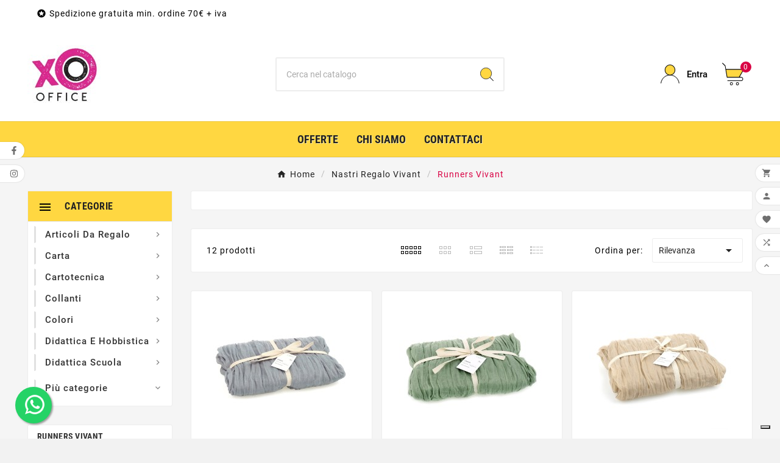

--- FILE ---
content_type: text/html; charset=utf-8
request_url: https://negozio.xofficesora.it/306-runners-vivant
body_size: 25076
content:
<!doctype html><html lang="it"><head>    <meta charset="utf-8"><meta http-equiv="x-ua-compatible" content="ie=edge"><script type="application/ld+json">
  {
    "@context": "https://schema.org",
    "@type": "Organization",
    "name" : "X Office Sora",
    "url" : "https://negozio.xofficesora.it/",
    "logo": {
      "@type": "ImageObject",
      "url":"https://negozio.xofficesora.it/img/logo-1686222576.jpg"
    }
  }
</script>

<script type="application/ld+json">
  {
    "@context": "https://schema.org",
    "@type": "WebPage",
    "isPartOf": {
      "@type": "WebSite",
      "url":  "https://negozio.xofficesora.it/",
      "name": "X Office Sora"
    },
    "name": "Runners Vivant",
    "url":  "https://negozio.xofficesora.it/306-runners-vivant"
  }
</script>


  <script type="application/ld+json">
    {
      "@context": "https://schema.org",
      "@type": "BreadcrumbList",
      "itemListElement": [
                      {
              "@type": "ListItem",
              "position": 1,
              "name": "Home",
              "item": "https://negozio.xofficesora.it/"
              },                        {
              "@type": "ListItem",
              "position": 2,
              "name": "Nastri Regalo Vivant",
              "item": "https://negozio.xofficesora.it/284-nastri-regalo-vivant"
              },                        {
              "@type": "ListItem",
              "position": 3,
              "name": "Runners Vivant",
              "item": "https://negozio.xofficesora.it/306-runners-vivant"
              }            ]
          }
  </script>
<script type="application/ld+json">
  {
    "@context": "https://schema.org",
    "@type": "ItemList",
    "itemListElement": [
                  {
            "@type": "ListItem",
            "position": 0,
            "name": "Chece Deco Runner 3mtx50cm 5426.0350.48 Steel Blue/petrol",
            "url": "https://negozio.xofficesora.it/runners-vivant/9481-chece-deco-runner-3mtx50cm-5426035048-steel-blue-petrol-8713438717809.html"
            },                    {
            "@type": "ListItem",
            "position": 1,
            "name": "Chece Deco Runner 3mtx50cm 5426.0350 60 Verde Nile",
            "url": "https://negozio.xofficesora.it/runners-vivant/10411-chece-deco-runner-3mtx50cm-54260350-60-verde-nile-8713438720052.html"
            },                    {
            "@type": "ListItem",
            "position": 2,
            "name": "Chece Deco Runner 3mtx50cm 5426.0350 72 Natural",
            "url": "https://negozio.xofficesora.it/runners-vivant/10412-chece-deco-runner-3mtx50cm-54260350-72-natural-8713438716185.html"
            },                    {
            "@type": "ListItem",
            "position": 3,
            "name": "Chece Deco Runner 3mtx50cm 5426.0350 18 Midi Rose",
            "url": "https://negozio.xofficesora.it/runners-vivant/10413-chece-deco-runner-3mtx50cm-54260350-18-midi-rose-8713438715737.html"
            },                    {
            "@type": "ListItem",
            "position": 4,
            "name": "Flow Deco Runner 3mt X 28cm Gold 51 5183.0328.51",
            "url": "https://negozio.xofficesora.it/runners-vivant/10564-flow-deco-runner-3mt-x-28cm-gold-51-5183032851-8713438695114.html"
            },                    {
            "@type": "ListItem",
            "position": 5,
            "name": "Flow Deco Runner 3mt X 28cm Verde Emerald 65  5183.0328.65",
            "url": "https://negozio.xofficesora.it/runners-vivant/10565-flow-deco-runner-3mt-x-28cm-verde-emerald-65-5183032865-8713438695121.html"
            },                    {
            "@type": "ListItem",
            "position": 6,
            "name": "Flow Deco Runner 3mt X 28cm Creme 70 5183.0328.70",
            "url": "https://negozio.xofficesora.it/runners-vivant/10566-flow-deco-runner-3mt-x-28cm-creme-70-5183032870-8713438695954.html"
            },                    {
            "@type": "ListItem",
            "position": 7,
            "name": "Flow Deco Runner 3mt X 28cm Brown 75 5183.0328.75",
            "url": "https://negozio.xofficesora.it/runners-vivant/10567-flow-deco-runner-3mt-x-28cm-brown-75-5183032875-8713438708104.html"
            },                    {
            "@type": "ListItem",
            "position": 8,
            "name": "Flow Deco Runner 3mt X 28cm Black 85 5183.0328.85",
            "url": "https://negozio.xofficesora.it/runners-vivant/10568-flow-deco-runner-3mt-x-28cm-black-85-5183032885-8713438695961.html"
            },                    {
            "@type": "ListItem",
            "position": 9,
            "name": "Chece Deco Runner 3mtx50cm 5426.0350 12 Marble Rose",
            "url": "https://negozio.xofficesora.it/runners-vivant/10572-chece-deco-runner-3mtx50cm-54260350-12-marble-rose-8713438717762.html"
            },                    {
            "@type": "ListItem",
            "position": 10,
            "name": "Chece Deco Runner 3mtx50cm 5426.0350 23 Brique Rust Ruggine",
            "url": "https://negozio.xofficesora.it/runners-vivant/10573-chece-deco-runner-3mtx50cm-54260350-23-brique-rust-ruggine-8713438742795.html"
            },                    {
            "@type": "ListItem",
            "position": 11,
            "name": "Chece Deco Runner 3mtx50cm 5426.0350.07 Taupe",
            "url": "https://negozio.xofficesora.it/runners-vivant/9480-chece-deco-runner-3mtx50cm-5426035007-taupe-8713438715690.html"
            }          ]
        }
</script>

<title>Runners Vivant</title><meta name="description" content=""><meta name="keywords" content=""><link rel="canonical" href="https://negozio.xofficesora.it/306-runners-vivant"><meta property="og:title" content="Runners Vivant" /><meta property="og:description" content="" /><meta property="og:url" content="https://negozio.xofficesora.it/306-runners-vivant" /><meta property="og:site_name" content="X Office Sora" /><meta property="og:type" content="website" /><meta name="viewport" content="width=device-width, initial-scale=1"><link rel="icon" type="image/vnd.microsoft.icon" href="https://negozio.xofficesora.it/img/favicon.ico"><link rel="shortcut icon" type="image/x-icon" href="https://negozio.xofficesora.it/img/favicon.ico"><link rel="stylesheet" href="https://negozio.xofficesora.it/themes/v1_electron_1/assets/css/theme.css" type="text/css" media="all"><link rel="stylesheet" href="https://negozio.xofficesora.it/modules/blockreassurance/views/dist/front.css" type="text/css" media="all"><link rel="stylesheet" href="https://negozio.xofficesora.it/modules/ps_socialfollow/views/css/ps_socialfollow.css" type="text/css" media="all"><link rel="stylesheet" href="https://negozio.xofficesora.it/modules/ps_searchbar/ps_searchbar.css" type="text/css" media="all"><link rel="stylesheet" href="https://negozio.xofficesora.it/modules/paypal/views/css/paypal_fo.css" type="text/css" media="all"><link rel="stylesheet" href="https://negozio.xofficesora.it/modules/ps_facetedsearch/views/dist/front.css" type="text/css" media="all"><link rel="stylesheet" href="https://negozio.xofficesora.it/modules/productcomments/views/css/productcomments.css" type="text/css" media="all"><link rel="stylesheet" href="https://negozio.xofficesora.it/modules/tvcmsblog/views/css/front.css" type="text/css" media="all"><link rel="stylesheet" href="https://negozio.xofficesora.it/modules/tvcmsblogdisplayposts/views/css/front.css" type="text/css" media="all"><link rel="stylesheet" href="https://negozio.xofficesora.it/modules/tvcmsbrandlist/views/css/front.css" type="text/css" media="all"><link rel="stylesheet" href="https://negozio.xofficesora.it/modules/tvcmscategorychainslider/views/css/front.css" type="text/css" media="all"><link rel="stylesheet" href="https://negozio.xofficesora.it/modules/tvcmscategoryslider/views/css/front.css" type="text/css" media="all"><link rel="stylesheet" href="https://negozio.xofficesora.it/modules/tvcmscookiesnotice/views/css/front.css" type="text/css" media="all"><link rel="stylesheet" href="https://negozio.xofficesora.it/modules/tvcmscustomerservices/views/css/front.css" type="text/css" media="all"><link rel="stylesheet" href="https://negozio.xofficesora.it/modules/tvcmscustomsetting/views/css/back.css" type="text/css" media="all"><link rel="stylesheet" href="https://negozio.xofficesora.it/modules/tvcmscustomsetting/views/css/slick-theme.min.css" type="text/css" media="all"><link rel="stylesheet" href="https://negozio.xofficesora.it/modules/tvcmsmultibanner1/views/css/front.css" type="text/css" media="all"><link rel="stylesheet" href="https://negozio.xofficesora.it/modules/tvcmsnewsletterpopup/views/css/front.css" type="text/css" media="all"><link rel="stylesheet" href="https://negozio.xofficesora.it/modules/tvcmsproductcomments/views/css/front.css" type="text/css" media="all"><link rel="stylesheet" href="https://negozio.xofficesora.it/modules/tvcmsproductcompare/views/css/front.css" type="text/css" media="all"><link rel="stylesheet" href="https://negozio.xofficesora.it/modules/tvcmssearch/views/css/front.css" type="text/css" media="all"><link rel="stylesheet" href="https://negozio.xofficesora.it/modules/tvcmssingleblock/views/css/front.css" type="text/css" media="all"><link rel="stylesheet" href="https://negozio.xofficesora.it/modules/tvcmssizechart/views/css/front.css" type="text/css" media="all"><link rel="stylesheet" href="https://negozio.xofficesora.it/modules/tvcmsslider/views/css/front.css" type="text/css" media="all"><link rel="stylesheet" href="https://negozio.xofficesora.it/modules/tvcmsstockinfo/views/css/indicators.css" type="text/css" media="all"><link rel="stylesheet" href="https://negozio.xofficesora.it/modules/tvcmsstockinfo/views/css/front.css" type="text/css" media="all"><link rel="stylesheet" href="https://negozio.xofficesora.it/modules/tvcmstabproducts/views/css/front.css" type="text/css" media="all"><link rel="stylesheet" href="https://negozio.xofficesora.it/modules/tvcmstestimonial/views/css/front.css" type="text/css" media="all"><link rel="stylesheet" href="https://negozio.xofficesora.it/modules/tvcmsthemeoptions/views/css/jquery.minicolors.css" type="text/css" media="all"><link rel="stylesheet" href="https://negozio.xofficesora.it/modules/tvcmsthemeoptions/views/css/bootstrap-toggle.min.css" type="text/css" media="all"><link rel="stylesheet" href="https://negozio.xofficesora.it/modules/tvcmsthemeoptions/views/css/front.css" type="text/css" media="all"><link rel="stylesheet" href="https://negozio.xofficesora.it/modules/tvcmswishlist/views/css/tvcmswishlist.css" type="text/css" media="all"><link rel="stylesheet" href="https://negozio.xofficesora.it/modules/codfee/views/css/codfee_1.6.css" type="text/css" media="all"><link rel="stylesheet" href="https://negozio.xofficesora.it/modules/whatsappchat/views/css/whatsapp.css" type="text/css" media="all"><link rel="stylesheet" href="https://negozio.xofficesora.it/modules/whatsappchat/views/css/jBox.min.css" type="text/css" media="all"><link rel="stylesheet" href="https://negozio.xofficesora.it/modules/tvcmsofferbanner/views/css/front.css" type="text/css" media="all"><link rel="stylesheet" href="https://negozio.xofficesora.it/modules/tvcmssliderofferbanner/views/css/front.css" type="text/css" media="all"><link rel="stylesheet" href="https://negozio.xofficesora.it/modules/tvcmsverticalmenu/views/css/font-awesome.css" type="text/css" media="all"><link rel="stylesheet" href="https://negozio.xofficesora.it/modules/tvcmsverticalmenu/views/css/Pe-icon-7-stroke.css" type="text/css" media="all"><link rel="stylesheet" href="https://negozio.xofficesora.it/modules/tvcmsverticalmenu/views/css/front.css" type="text/css" media="all"><link rel="stylesheet" href="https://negozio.xofficesora.it/modules/tvcmstwoofferbanner/views/css/front.css" type="text/css" media="all"><link rel="stylesheet" href="https://negozio.xofficesora.it/modules/tvcmscategoryproduct/views/css/front.css" type="text/css" media="all"><link rel="stylesheet" href="https://negozio.xofficesora.it/modules/tvcmsmegamenu/views/css/front.css" type="text/css" media="all"><link rel="stylesheet" href="https://negozio.xofficesora.it/modules/tobewebto_fattura_elettronica//views/css/front.css" type="text/css" media="all"><link rel="stylesheet" href="https://negozio.xofficesora.it/js/jquery/ui/themes/base/minified/jquery-ui.min.css" type="text/css" media="all"><link rel="stylesheet" href="https://negozio.xofficesora.it/js/jquery/ui/themes/base/minified/jquery.ui.theme.min.css" type="text/css" media="all"><link rel="stylesheet" href="https://negozio.xofficesora.it/js/jquery/plugins/fancybox/jquery.fancybox.css" type="text/css" media="all"><link rel="stylesheet" href="https://negozio.xofficesora.it/modules/ps_imageslider/css/homeslider.css" type="text/css" media="all"><link rel="stylesheet" href="https://negozio.xofficesora.it/modules/tvcmsproductpopup/views/css/front.css" type="text/css" media="all"><link rel="stylesheet" href="https://negozio.xofficesora.it/modules/tvcmsblog/views/css/tvcmsblog.css" type="text/css" media="all"><link rel="stylesheet" href="https://negozio.xofficesora.it/modules/tvcmsinfinitescroll/views/css/front.css" type="text/css" media="all"><link rel="stylesheet" href="https://negozio.xofficesora.it/themes/v1_electron_1/assets/css/custom.css" type="text/css" media="all"><style>&:nth-child(1) {
    top: unset !important;
    transform: unset !important;
}

img.tv-img-responsive, .tvbanner-hover-wrapper img, img.tvmain-slider-img, .tvcmssliderofferbanners-one .tvimage-lazy {
  object-fit: cover;
}

.tv-footer-social-icon {
    z-index: 999;
}

.tvcms-prod-popup{
  display: none;
}

.tvcms-prod-popup.show{
    display: none !important;
}

.menu-dropdown, .cat-drop-vegamenu, .tvcmsvertical-sub-auto{
   z-index: 100 !important;
} 


.product-quantity,  .wk-product-quantity{
  display: flex;
  flex-direction: column;
}

.tv-product-page-content .tvwishlist-compare-wrapper-page{
  display: block;
  margin-top: 20px;
}

.tabs{
  width: 100% !important;
}


.product-quantity input.form-control, .product-quantity input.input-group {
  color: #232323;
  background-color: #fff;
  height: 2.5rem;
  padding: .175rem .5rem;
  width: 15rem;
  border: 1px solid rgba(0, 0, 0, 0.07);
  float: left;
  margin-right: 10px;
}

.product-additional-info .js-mailalert {
  text-align: left !important;
  display: flex;
  justify-content: center;
  align-items: baseline;
}
</style><script>var TVCMSCUSTOMSETTING_BOTTOM_OPTION = "0";var TVCMSCUSTOMSETTING_DARK_MODE_INPUT = "0";var TVCMSCUSTOMSETTING_HOVER_IMG = "1";var TVCMSCUSTOMSETTING_MAIN_MENU_STICKY = "1";var TVCMSCUSTOMSETTING_PRODUCT_PAGE_BOTTOM_STICKY_STATUS = "1";var TVCMSCUSTOMSETTING_VERTICAL_MENU_OPEN = "0";var TVCMSCUSTOMSETTING_WOW_JS = "0";var TVCMSCUSTOMSETTING_iso_code_country = false;var TVCMSFRONTSIDE_THEME_SETTING_SHOW = "0";var ajax_path = "https:\/\/negozio.xofficesora.it\/modules\/tvcmsnewsletterpopup\/ajax.php";var baseDir = "https:\/\/negozio.xofficesora.it\/";var getThemeOptionsLink = "https:\/\/negozio.xofficesora.it\/module\/tvcmsthemeoptions\/default";var gettvcmsbestsellerproductslink = "https:\/\/negozio.xofficesora.it\/module\/tvcmsbestsellerproducts\/default";var gettvcmscategoryproductlink = "https:\/\/negozio.xofficesora.it\/module\/tvcmscategoryproduct\/default";var gettvcmsfeaturedproductslink = "https:\/\/negozio.xofficesora.it\/module\/tvcmsfeaturedproducts\/default";var gettvcmsfooterproductlink = "https:\/\/negozio.xofficesora.it\/module\/tvcmsfooterproduct\/default";var gettvcmsmegamenulink = "https:\/\/negozio.xofficesora.it\/module\/tvcmsmegamenu\/default";var gettvcmsnewproductslink = "https:\/\/negozio.xofficesora.it\/module\/tvcmsnewproducts\/default";var gettvcmsspecialproductslink = "https:\/\/negozio.xofficesora.it\/module\/tvcmsspecialproducts\/default";var gettvcmstabproductslink = "https:\/\/negozio.xofficesora.it\/module\/tvcmstabproducts\/default";var gettvcmsverticalmenulink = "https:\/\/negozio.xofficesora.it\/module\/tvcmsverticalmenu\/default";var hirEnableMailalert = false;var prestashop = {"cart":{"products":[],"totals":{"total":{"type":"total","label":"Totale","amount":0,"value":"0,00\u00a0\u20ac"},"total_including_tax":{"type":"total","label":"Totale (tasse incl.)","amount":0,"value":"0,00\u00a0\u20ac"},"total_excluding_tax":{"type":"total","label":"Totale (tasse escl.)","amount":0,"value":"0,00\u00a0\u20ac"}},"subtotals":{"products":{"type":"products","label":"Totale parziale","amount":0,"value":"0,00\u00a0\u20ac"},"discounts":null,"shipping":{"type":"shipping","label":"Spedizione","amount":0,"value":""},"tax":{"type":"tax","label":"Tasse","amount":0,"value":"0,00\u00a0\u20ac"}},"products_count":0,"summary_string":"0 articoli","vouchers":{"allowed":1,"added":[]},"discounts":[],"minimalPurchase":0,"minimalPurchaseRequired":""},"currency":{"id":1,"name":"Euro","iso_code":"EUR","iso_code_num":"978","sign":"\u20ac"},"customer":{"lastname":null,"firstname":null,"email":null,"birthday":null,"newsletter":null,"newsletter_date_add":null,"optin":null,"website":null,"company":null,"siret":null,"ape":null,"is_logged":false,"gender":{"type":null,"name":null},"addresses":[]},"language":{"name":"Italiano (Italian)","iso_code":"it","locale":"it-IT","language_code":"it","is_rtl":0,"date_format_lite":"d\/m\/Y","date_format_full":"d\/m\/Y H:i:s","id":2},"page":{"title":"","canonical":"https:\/\/negozio.xofficesora.it\/306-runners-vivant","meta":{"title":"Runners Vivant","description":"","keywords":"","robots":"index"},"page_name":"category","body_classes":{"lang-it":true,"lang-rtl":false,"country-IT":true,"currency-EUR":true,"layout-left-column":true,"page-category":true,"tax-display-enabled":true,"page-customer-account":false,"category-id-306":true,"category-Runners Vivant":true,"category-id-parent-284":true,"category-depth-level-3":true},"admin_notifications":[],"password-policy":{"feedbacks":{"0":"Molto debole","1":"Debole","2":"Media","3":"Forte","4":"Molto forte","Straight rows of keys are easy to guess":"I tasti consecutivi sono facili da indovinare","Short keyboard patterns are easy to guess":"Gli schemi brevi sulla tastiera sono facili da indovinare","Use a longer keyboard pattern with more turns":"Utilizza uno schema pi\u00f9 lungo sulla tastiera con pi\u00f9 variazioni","Repeats like \"aaa\" are easy to guess":"Le ripetizioni come \u201caaa\u201d sono facili da indovinare","Repeats like \"abcabcabc\" are only slightly harder to guess than \"abc\"":"Le ripetizioni come \u201cabcabcabc\u201d sono solo leggermente pi\u00f9 difficili da indovinare rispetto ad \u201cabc\u201d","Sequences like abc or 6543 are easy to guess":"Le sequenze come \"abc\" o 6543 sono facili da indovinare","Recent years are easy to guess":"Gli anni recenti sono facili da indovinare","Dates are often easy to guess":"Le date sono spesso facili da indovinare","This is a top-10 common password":"Questa \u00e8 una delle 10 password pi\u00f9 comuni","This is a top-100 common password":"Questa \u00e8 una delle 100 password pi\u00f9 comuni","This is a very common password":"Questa password \u00e8 molto comune","This is similar to a commonly used password":"Questa password \u00e8 simile a un\u2019altra comunemente utilizzata","A word by itself is easy to guess":"Una parola di per s\u00e9 \u00e8 facile da indovinare","Names and surnames by themselves are easy to guess":"Nomi e cognomi sono di per s\u00e9 facili da indovinare","Common names and surnames are easy to guess":"Nomi e cognomi comuni sono facili da indovinare","Use a few words, avoid common phrases":"Utilizza diverse parole, evita le frasi comuni","No need for symbols, digits, or uppercase letters":"Nessun bisogno di simboli, cifre o lettere maiuscole","Avoid repeated words and characters":"Evita parole e caratteri ripetuti","Avoid sequences":"Evita le sequenze","Avoid recent years":"Evita gli anni recenti","Avoid years that are associated with you":"Evita gli anni associati a te","Avoid dates and years that are associated with you":"Evita date e anni associati a te","Capitalization doesn't help very much":"Le maiuscole non sono molto efficaci","All-uppercase is almost as easy to guess as all-lowercase":"Tutto maiuscolo \u00e8 quasi altrettanto facile da indovinare di tutto minuscolo","Reversed words aren't much harder to guess":"Le parole al contrario non sono molto pi\u00f9 difficili da indovinare","Predictable substitutions like '@' instead of 'a' don't help very much":"Sostituzioni prevedibili come \"@\" invece di \"a\" non sono molto efficaci","Add another word or two. Uncommon words are better.":"Aggiungi una o due parole in pi\u00f9. Le parole insolite sono pi\u00f9 sicure."}}},"shop":{"name":"X Office Sora","logo":"https:\/\/negozio.xofficesora.it\/img\/logo-1686222576.jpg","stores_icon":"https:\/\/negozio.xofficesora.it\/img\/logo_stores.png","favicon":"https:\/\/negozio.xofficesora.it\/img\/favicon.ico"},"core_js_public_path":"\/themes\/","urls":{"base_url":"https:\/\/negozio.xofficesora.it\/","current_url":"https:\/\/negozio.xofficesora.it\/306-runners-vivant","shop_domain_url":"https:\/\/negozio.xofficesora.it","img_ps_url":"https:\/\/negozio.xofficesora.it\/img\/","img_cat_url":"https:\/\/negozio.xofficesora.it\/img\/c\/","img_lang_url":"https:\/\/negozio.xofficesora.it\/img\/l\/","img_prod_url":"https:\/\/negozio.xofficesora.it\/img\/p\/","img_manu_url":"https:\/\/negozio.xofficesora.it\/img\/m\/","img_sup_url":"https:\/\/negozio.xofficesora.it\/img\/su\/","img_ship_url":"https:\/\/negozio.xofficesora.it\/img\/s\/","img_store_url":"https:\/\/negozio.xofficesora.it\/img\/st\/","img_col_url":"https:\/\/negozio.xofficesora.it\/img\/co\/","img_url":"https:\/\/negozio.xofficesora.it\/themes\/v1_electron_1\/assets\/img\/","css_url":"https:\/\/negozio.xofficesora.it\/themes\/v1_electron_1\/assets\/css\/","js_url":"https:\/\/negozio.xofficesora.it\/themes\/v1_electron_1\/assets\/js\/","pic_url":"https:\/\/negozio.xofficesora.it\/upload\/","theme_assets":"https:\/\/negozio.xofficesora.it\/themes\/v1_electron_1\/assets\/","pages":{"address":"https:\/\/negozio.xofficesora.it\/indirizzo","addresses":"https:\/\/negozio.xofficesora.it\/indirizzi","authentication":"https:\/\/negozio.xofficesora.it\/login","manufacturer":"https:\/\/negozio.xofficesora.it\/marche","cart":"https:\/\/negozio.xofficesora.it\/carrello","category":"https:\/\/negozio.xofficesora.it\/index.php?controller=category","cms":"https:\/\/negozio.xofficesora.it\/index.php?controller=cms","contact":"https:\/\/negozio.xofficesora.it\/contattaci","discount":"https:\/\/negozio.xofficesora.it\/buoni-sconto","guest_tracking":"https:\/\/negozio.xofficesora.it\/tracciatura-ospite","history":"https:\/\/negozio.xofficesora.it\/cronologia-ordini","identity":"https:\/\/negozio.xofficesora.it\/dati-personali","index":"https:\/\/negozio.xofficesora.it\/","my_account":"https:\/\/negozio.xofficesora.it\/account","order_confirmation":"https:\/\/negozio.xofficesora.it\/conferma-ordine","order_detail":"https:\/\/negozio.xofficesora.it\/index.php?controller=order-detail","order_follow":"https:\/\/negozio.xofficesora.it\/segui-ordine","order":"https:\/\/negozio.xofficesora.it\/ordine","order_return":"https:\/\/negozio.xofficesora.it\/index.php?controller=order-return","order_slip":"https:\/\/negozio.xofficesora.it\/buono-ordine","pagenotfound":"https:\/\/negozio.xofficesora.it\/pagina-non-trovata","password":"https:\/\/negozio.xofficesora.it\/recupero-password","pdf_invoice":"https:\/\/negozio.xofficesora.it\/index.php?controller=pdf-invoice","pdf_order_return":"https:\/\/negozio.xofficesora.it\/index.php?controller=pdf-order-return","pdf_order_slip":"https:\/\/negozio.xofficesora.it\/index.php?controller=pdf-order-slip","prices_drop":"https:\/\/negozio.xofficesora.it\/offerte","product":"https:\/\/negozio.xofficesora.it\/index.php?controller=product","registration":"https:\/\/negozio.xofficesora.it\/registrazione","search":"https:\/\/negozio.xofficesora.it\/ricerca","sitemap":"https:\/\/negozio.xofficesora.it\/mappa-del-sito","stores":"https:\/\/negozio.xofficesora.it\/negozi","supplier":"https:\/\/negozio.xofficesora.it\/fornitori","brands":"https:\/\/negozio.xofficesora.it\/marche","register":"https:\/\/negozio.xofficesora.it\/registrazione","order_login":"https:\/\/negozio.xofficesora.it\/ordine?login=1"},"alternative_langs":[],"actions":{"logout":"https:\/\/negozio.xofficesora.it\/?mylogout="},"no_picture_image":{"bySize":{"side_product_default":{"url":"https:\/\/negozio.xofficesora.it\/img\/p\/it-default-side_product_default.jpg","width":86,"height":86},"small_default":{"url":"https:\/\/negozio.xofficesora.it\/img\/p\/it-default-small_default.jpg","width":98,"height":98},"cart_default":{"url":"https:\/\/negozio.xofficesora.it\/img\/p\/it-default-cart_default.jpg","width":125,"height":125},"add_cart_def":{"url":"https:\/\/negozio.xofficesora.it\/img\/p\/it-default-add_cart_def.jpg","width":200,"height":200},"home_default":{"url":"https:\/\/negozio.xofficesora.it\/img\/p\/it-default-home_default.jpg","width":239,"height":239},"medium_default":{"url":"https:\/\/negozio.xofficesora.it\/img\/p\/it-default-medium_default.jpg","width":452,"height":452},"pd_custom":{"url":"https:\/\/negozio.xofficesora.it\/img\/p\/it-default-pd_custom.jpg","width":452,"height":452},"pd4_def":{"url":"https:\/\/negozio.xofficesora.it\/img\/p\/it-default-pd4_def.jpg","width":724,"height":724},"large_default":{"url":"https:\/\/negozio.xofficesora.it\/img\/p\/it-default-large_default.jpg","width":800,"height":800}},"small":{"url":"https:\/\/negozio.xofficesora.it\/img\/p\/it-default-side_product_default.jpg","width":86,"height":86},"medium":{"url":"https:\/\/negozio.xofficesora.it\/img\/p\/it-default-home_default.jpg","width":239,"height":239},"large":{"url":"https:\/\/negozio.xofficesora.it\/img\/p\/it-default-large_default.jpg","width":800,"height":800},"legend":""}},"configuration":{"display_taxes_label":true,"display_prices_tax_incl":false,"is_catalog":false,"show_prices":true,"opt_in":{"partner":false},"quantity_discount":{"type":"discount","label":"Sconto unit\u00e0"},"voucher_enabled":1,"return_enabled":1},"field_required":[],"breadcrumb":{"links":[{"title":"Home","url":"https:\/\/negozio.xofficesora.it\/"},{"title":"Nastri Regalo Vivant","url":"https:\/\/negozio.xofficesora.it\/284-nastri-regalo-vivant"},{"title":"Runners Vivant","url":"https:\/\/negozio.xofficesora.it\/306-runners-vivant"}],"count":3},"link":{"protocol_link":"https:\/\/","protocol_content":"https:\/\/"},"time":1769405706,"static_token":"c683e5473a35d2fcd4e47d665f58a8ed","token":"4f294b208a16cae8dd910379089314be","debug":false};var psemailsubscription_subscription = "https:\/\/negozio.xofficesora.it\/module\/ps_emailsubscription\/subscription";var psr_icon_color = "#F19D76";var recaptcha_position_contact_us = "inline";var recaptcha_position_login = "";var recaptcha_position_mailalert = "";var recaptcha_position_newsletter = "inline";var recaptcha_position_password = "inline";var recaptcha_position_productcomment = "";var recaptcha_position_registration = "inline";var static_token = "c683e5473a35d2fcd4e47d665f58a8ed";var tvMainSmartSpeed = "600";var tvcms_base_dir = "https:\/\/negozio.xofficesora.it\/";var tvcms_setting = true;var tvthemename = "v1_electron_1";var wish_link = "https:\/\/negozio.xofficesora.it\/module\/tvcmswishlist\/mywishlist";</script>
<script type="text/javascript">
var _iub = _iub || [];
_iub.csConfiguration = {"askConsentAtCookiePolicyUpdate":true,"floatingPreferencesButtonDisplay":"bottom-right","perPurposeConsent":true,"siteId":3152840,"whitelabel":false,"cookiePolicyId":51152179,"lang":"it", "banner":{ "acceptButtonDisplay":true,"closeButtonDisplay":false,"customizeButtonDisplay":true,"explicitWithdrawal":true,"listPurposes":true,"position":"float-top-center","rejectButtonDisplay":true }};
</script>
<script type="text/javascript" src="//cdn.iubenda.com/cs/iubenda_cs.js" charset="UTF-8" async></script>
			<script type='text/javascript'>
				var iCallback = function(){};

				if('callback' in _iub.csConfiguration) {
					if('onConsentGiven' in _iub.csConfiguration.callback) iCallback = _iub.csConfiguration.callback.onConsentGiven;

					_iub.csConfiguration.callback.onConsentGiven = function() {
						iCallback();

						jQuery('noscript._no_script_iub').each(function (a, b) { var el = jQuery(b); el.after(el.html()); });
					};
				};
			</script><script type="text/javascript">
    
        var psv = 8;
        var hiRecaptchaSiteKey = '6LdSJ4MmAAAAAIr_DJ6YlXMvfgoRzuQZuYLEiUGT';
        var hirecaptchaContact = '1';
        var hirEnableContactPageCaptcha = '';
        var hirEnableAuthPageCaptcha = '';
        var hirEnableNewsletter = '1';
        var hirEnableLogin = '';
        var hirEnablePassword = '1';
        var hirEnableMailalert = '';
        var hirEnableProductcomment = '';
        var hirecaptchaSize = 'invisible';
        var hirecaptchaTheme = 'light';
        var hirVersion = 2;
        var hi_recaptcha_Controller = 'https://negozio.xofficesora.it/module/hirecaptcha/validate';
        var hi_recaptcha_verification_controller = 'https://negozio.xofficesora.it/module/hirecaptcha/verification';
        var hi_recaptcha_secure_key = '7bde3ce0e75cc6b61a35a66f8b17697c';
    
</script>

    <script src="https://www.google.com/recaptcha/api.js?onload=hirecaptchaOnloadCallback&render=explicit&hl=it"
            async defer>
    </script>
<script type="text/javascript">
    
        var contactWidget;
        var authWidget;
        var newsletterWidget;
        var loginWidget;
        var passwordWidget;
        var mailalertWidget;
        var productcommentWidget;
        var hiRecaptchaOnSubmitContact = function(token) {
            if(hirecaptchaSize == 'invisible') {
                if(psv >= 1.7) {
                    $('.contact-form form').submit();
                } else {
                    $('.contact-form-box').submit();
                }
            }
        };
        var hiRecaptchaOnSubmitAuth = function(token) {
            if(hirecaptchaSize == 'invisible') {
                if(psv >= 1.7){
                    document.getElementById('customer-form').submit();
                } else {
                    var regForm = document.getElementById('account-creation_form');
                    if (regForm) {
                        regForm.submit();
                    }

                    // OPC invisible reCAPTCHA
                    if ($('#new_account_form #submitAccount').length || $('#new_account_form #submitGuestAccount').length) {
                        $('.hi-g-recaptcha-response').val(grecaptcha.getResponse(authWidget));

                        // this will trigger the Ajax request from theme
                        $('#new_account_form #submitAccount, #new_account_form #submitGuestAccount').click();
                    }
                }
            } else {
                // PS 1.6 OPC checkbox mode
                if (psv <= 1.6) {
                    $('.hi-g-recaptcha-response').val(grecaptcha.getResponse(authWidget));
                }
            }
        };
        var hiRecaptchaOnSubmitNewsletter = function(token) {
            if(hirecaptchaSize == 'invisible') {
                if(psv >= 1.7) {
                    $('.block_newsletter form').submit();
                } else {
                    $('#newsletter_block_left form').submit();
                }
            }
        };
        var hiRecaptchaOnSubmitLogin = function(token) {
            if(hirecaptchaSize == 'invisible') {
                if(psv >= 1.7) {
                    $('#login-form').submit();
                } else {
                    $('#login_form').submit();
                }
            }
        };
        var hiRecaptchaOnSubmitPassword = function(token) {
            if(hirecaptchaSize == 'invisible') {
                if(psv >= 1.7) {
                    $('.forgotten-password input[type="submit"]').click();
                } else {
                    $('#form_forgotpassword').submit();
                }
            }
        };
        var hirecaptchaOnloadCallback = function() {
            if(hirEnableContactPageCaptcha) {
                var contactCaptchaCounter = 0;
                var contactCaptchaInterval = setInterval(function() {
                    contactCaptchaCounter++;
                    if ($('#hi_recaptcha_contact').length > 0) {
                        clearInterval(contactCaptchaInterval);

                        contactWidget = grecaptcha.render('hi_recaptcha_contact', {
                            sitekey: hiRecaptchaSiteKey,
                            theme: hirecaptchaTheme,
                            size: hirecaptchaSize,
                            callback: hiRecaptchaOnSubmitContact,
                            badge: recaptcha_position_contact_us
                        });
                    } else if (contactCaptchaCounter >= 20) {
                        // stop the loop after 20 attempts
                        clearInterval(contactCaptchaInterval);
                    }
                }, 200);
            }
            if (hirEnableAuthPageCaptcha) {
                var authCaptchaCounter = 0;
                var authCaptchaInterval = setInterval(function() {
                    authCaptchaCounter++;
                    if ($('#hi_recaptcha_auth').length > 0) {
                        clearInterval(authCaptchaInterval);

                        authWidget = grecaptcha.render('hi_recaptcha_auth', {
                            sitekey: hiRecaptchaSiteKey,
                            theme: hirecaptchaTheme,
                            size: hirecaptchaSize,
                            callback: hiRecaptchaOnSubmitAuth,
                            badge: recaptcha_position_registration
                        });
                    } else if (authCaptchaInterval >= 20) {
                        // stop the loop after 20 attempts
                        clearInterval(authCaptchaInterval);
                    }
                }, 200);
            }
            if (hirEnableNewsletter) {
                var newsletterCaptchaCounter = 0;
                var newsletterCaptchaInterval = setInterval(function() {
                    newsletterCaptchaCounter++;

                    if ($('#hi_recaptcha_newsletter').length > 0) {
                        clearInterval(newsletterCaptchaInterval);

                        newsletterWidget = grecaptcha.render('hi_recaptcha_newsletter', {
                            sitekey: hiRecaptchaSiteKey,
                            theme: hirecaptchaTheme,
                            size: hirecaptchaSize,
                            callback: hiRecaptchaOnSubmitNewsletter,
                            badge: recaptcha_position_newsletter
                        });
                    } else if (newsletterCaptchaCounter >= 20) {
                        clearInterval(newsletterCaptchaInterval);
                    }
                }, 200);
            }
            if (hirEnableLogin) {
                var loginCaptchaCounter = 0;
                var loginCaptchaInterval = setInterval(function() {
                    loginCaptchaCounter++;

                    if ($('#authentication #hi_recaptcha_login').length > 0) {
                        clearInterval(loginCaptchaInterval);

                        loginWidget = grecaptcha.render('hi_recaptcha_login', {
                            sitekey: hiRecaptchaSiteKey,
                            theme: hirecaptchaTheme,
                            size: hirecaptchaSize,
                            callback: hiRecaptchaOnSubmitLogin,
                            badge: recaptcha_position_login
                        });
                    } else if (loginCaptchaCounter >= 20) {
                        clearInterval(loginCaptchaInterval);
                    }
                }, 200);
            }
            if (hirEnablePassword) {
                var passwordCaptchaCounter = 0;
                var passwordCaptchaInterval = setInterval(function() {
                    passwordCaptchaCounter++;

                    if ($('#password #hi_recaptcha_password').length > 0) {
                        clearInterval(passwordCaptchaInterval);

                        passwordWidget = grecaptcha.render('hi_recaptcha_password', {
                            sitekey: hiRecaptchaSiteKey,
                            theme: hirecaptchaTheme,
                            size: hirecaptchaSize,
                            callback: hiRecaptchaOnSubmitPassword,
                            badge: recaptcha_position_password
                        });
                    } else if (passwordCaptchaCounter >= 20) {
                        clearInterval(passwordCaptchaInterval);
                    }
                }, 200);
                
            }
            if (hirEnableMailalert) {
                var mailalertCaptchaCounter = 0;
                var mailalertCaptchaInterval = setInterval(function() {
                    mailalertCaptchaCounter++;

                    if ($('.js-mailalert').length > 0 || $('#mailalert_link').length > 0) {
                        clearInterval(mailalertCaptchaInterval);

                        if (hirVersion == 2 && hirecaptchaSize == 'invisible') {
                            mailalertWidget = grecaptcha.render('hi_recaptcha_mailalert', {
                                sitekey: hiRecaptchaSiteKey,
                                theme: hirecaptchaTheme,
                                size: hirecaptchaSize,
                                callback: validateMailAlertForm,
                                badge: recaptcha_position_mailalert
                            });
                        } else {
                            mailalertWidget = grecaptcha.render('hi_recaptcha_mailalert', {
                                sitekey: hiRecaptchaSiteKey,
                                theme: hirecaptchaTheme,
                                size: hirecaptchaSize,
                                badge: recaptcha_position_mailalert
                            });
                        }
                    } else if (mailalertCaptchaCounter >= 20) {
                        clearInterval(mailalertCaptchaInterval);
                    }
                }, 200);
            }
            if (hirEnableProductcomment) {
                var commentCaptchaCounter = 0;
                var commentCaptchaInterval = setInterval(function() {
                    commentCaptchaCounter++;

                    if ($('#post-product-comment-form').length > 0 || $('#id_new_comment_form').length > 0) {
                        clearInterval(commentCaptchaInterval);

                        if (hirVersion == 2 && hirecaptchaSize == 'invisible') {
                            productcommentWidget = grecaptcha.render('hi_recaptcha_productcomment', {
                                sitekey: hiRecaptchaSiteKey,
                                theme: hirecaptchaTheme,
                                size: hirecaptchaSize,
                                callback: validateProductcommentForm,
                                badge: recaptcha_position_productcomment
                            });
                        } else {
                            productcommentWidget = grecaptcha.render('hi_recaptcha_productcomment', {
                                sitekey: hiRecaptchaSiteKey,
                                theme: hirecaptchaTheme,
                                size: hirecaptchaSize,
                                badge: recaptcha_position_productcomment
                            });
                        }
                    } else if (commentCaptchaCounter >= 20) {
                        clearInterval(commentCaptchaInterval);
                    }
                }, 200);
            }
        };

        var hirecaptchaOnloadCallback3 = function() {
            if(hirEnableContactPageCaptcha) {
                var contactCaptchaCounter = 0;
                var contactCaptchaInterval = setInterval(function() {
                    contactCaptchaCounter++;

                    if ($('#hi_recaptcha_contact').length > 0) {
                        clearInterval(contactCaptchaInterval);

                        contactWidget = grecaptcha.render('hi_recaptcha_contact', {
                            sitekey: hiRecaptchaSiteKey,
                            theme: hirecaptchaTheme,
                            size: 'invisible',
                            callback: hiRecaptchaOnSubmitContact,
                            badge: recaptcha_position_contact_us
                        });
                    } else if (contactCaptchaCounter >= 20) {
                        clearInterval(contactCaptchaInterval);
                    }
                }, 200);
            }
            if (hirEnableAuthPageCaptcha) {
                var authCaptchaCounter = 0;
                var authCaptchaInterval = setInterval(function() {
                    authCaptchaCounter++;

                    if ($('#hi_recaptcha_auth').length > 0) {
                        clearInterval(authCaptchaInterval);

                        authWidget = grecaptcha.render('hi_recaptcha_auth', {
                            sitekey: hiRecaptchaSiteKey,
                            theme: hirecaptchaTheme,
                            size: 'invisible',
                            badge: recaptcha_position_registration
                        });
                    } else if (authCaptchaCounter >= 20) {
                        clearInterval(authCaptchaInterval);
                    }
                }, 200);
            }
            if (hirEnableNewsletter) {
                var newsletterCaptchaCounter = 0;
                var newsletterCaptchaInterval = setInterval(function() {
                    newsletterCaptchaCounter++;

                    if ($('#hi_recaptcha_newsletter').length > 0) {
                        clearInterval(newsletterCaptchaInterval);

                        newsletterWidget = grecaptcha.render('hi_recaptcha_newsletter', {
                            sitekey: hiRecaptchaSiteKey,
                            theme: hirecaptchaTheme,
                            size: 'invisible',
                            badge: recaptcha_position_newsletter
                        });
                    } else if (newsletterCaptchaCounter >= 20) {
                        clearInterval(newsletterCaptchaInterval);
                    }
                }, 200);
            }
            if (hirEnableLogin) {
                var loginCaptchaCounter = 0;
                var loginCaptchaInterval = setInterval(function() {
                    loginCaptchaCounter++;

                    if ($('#authentication #hi_recaptcha_login').length > 0) {
                        clearInterval(loginCaptchaInterval);

                        loginWidget = grecaptcha.render('hi_recaptcha_login', {
                            sitekey: hiRecaptchaSiteKey,
                            theme: hirecaptchaTheme,
                            size: 'invisible',
                            badge: recaptcha_position_login
                        });
                    } else if (loginCaptchaCounter >= 20) {
                        clearInterval(loginCaptchaInterval);
                    }
                }, 200);
            }
            if (hirEnablePassword) {
                var passwordCaptchaCounter = 0;
                var passwordCaptchaInterval = setInterval(function() {
                    passwordCaptchaCounter++;

                    if ($('#password #hi_recaptcha_password').length > 0) {
                        clearInterval(passwordCaptchaInterval);

                        passwordWidget = grecaptcha.render('hi_recaptcha_password', {
                            sitekey: hiRecaptchaSiteKey,
                            theme: hirecaptchaTheme,
                            size: 'invisible',
                            badge: recaptcha_position_password
                        });
                    } else if (passwordCaptchaCounter >= 20) {
                        clearInterval(passwordCaptchaInterval);
                    }
                }, 200);
            }
            if (hirEnableMailalert) {
                var mailalertCaptchaCounter = 0;
                var mailalertCaptchaInterval = setInterval(function() {
                    mailalertCaptchaCounter++;

                    if ($('.js-mailalert').length > 0 || $('#mailalert_link').length > 0) {
                        clearInterval(mailalertCaptchaInterval);

                        mailalertWidget = grecaptcha.render('hi_recaptcha_mailalert', {
                            sitekey: hiRecaptchaSiteKey,
                            theme: hirecaptchaTheme,
                            size: 'invisible',
                            badge: recaptcha_position_mailalert
                        });
                    } else if (mailalertCaptchaCounter >= 20) {
                        clearInterval(mailalertCaptchaInterval);
                    }
                }, 200);
            }
            if (hirEnableProductcomment) {
                var commentCaptchaCounter = 0;
                var commentCaptchaInterval = setInterval(function() {
                    commentCaptchaCounter++;

                    if ($('#post-product-comment-form').length > 0 || $('#id_new_comment_form').length > 0) {
                        clearInterval(commentCaptchaInterval);

                        productcommentWidget = grecaptcha.render('hi_recaptcha_productcomment', {
                            sitekey: hiRecaptchaSiteKey,
                            theme: hirecaptchaTheme,
                            size: 'invisible',
                            badge: recaptcha_position_productcomment
                        });
                    } else if (commentCaptchaCounter >= 200) {
                        clearInterval(commentCaptchaInterval);
                    }
                }, 200);
            }
        };
    
</script>
<link rel="prev" href="https://negozio.xofficesora.it/306-runners-vivant"><link rel="next" href="https://negozio.xofficesora.it/306-runners-vivant?p=2"><!-- Module TvcmsInfiniteScroll for PRODUCTS --><script>var tv_params = {product_wrapper : "#js-product-list .products",product_elem : ".product-miniature",pagination_wrapper : ".pagination .page-list",next_button : "a.next",views_buttons : "",selected_view : "",method : "scroll",button_start_page : "1",button_n_pages : "1",active_with_layered : "1",loader : "<div id=\"tv-loader\"><p>Loading next results...</p></div>",loader_prev : "<div id=\"tv-loader\"><p>Loading previous results...</p></div>",button : "<button id=\"tv-button-load-products\">Display more results...</button>",back_top_button : "<div id=\"tv-back-top-wrapper\"><p>No more results to display... <a href=\"#\" class=\"tv-back-top-link\">Back to top</a></p></div>",tvcmsinfinitescrollqv_enabled : "",has_facetedSearch : "1",ps_16 : "1"}// -----------------------------------------------------------// HOOK CUSTOM// - After next products displayed// function tv_hook_after_display_products() {// ---------------// CUSTOMIZE HERE// ---------------// }</script><link rel="dns-prefetch" href="https://negozio.xofficesora.it" /><link rel="preconnect" href="https://negozio.xofficesora.it" crossorigin /><link rel="preload" href="https://negozio.xofficesora.it/themes/v1_electron_1/assets/css/570eb83859dc23dd0eec423a49e147fe.woff2" as="font" type="font/woff2" crossorigin /><link rel="preload" href="https://negozio.xofficesora.it/themes/v1_electron_1/assets/css/../fonts/roboto/KFOlCnqEu92Fr1MmYUtfBBc4.woff2" as="font" type="font/woff2" crossorigin /><link rel="preload" href="https://negozio.xofficesora.it/themes/v1_electron_1/assets/css/../fonts/roboto-condensed/ieVl2ZhZI2eCN5jzbjEETS9weq8-19K7DQ.woff2" as="font" type="font/woff2" crossorigin media='(min-width: 992px)' /><link as="style" rel="stylesheet preload" type="text/css" href="https://negozio.xofficesora.it/themes/v1_electron_1/assets/css/material-fonts.css" /><link as="style" rel="stylesheet preload" type="text/css" href="https://negozio.xofficesora.it/themes/v1_electron_1/assets/css/roboto.css" /><link as="style" rel="stylesheet preload" type="text/css" href="https://negozio.xofficesora.it/themes/v1_electron_1/assets/css/roboto-condensed.css" media='(min-width: 992px)' /></head><body id="category" class="lang-it country-it currency-eur layout-left-column page-category tax-display-enabled category-id-306 category-runners-vivant category-id-parent-284 category-depth-level-3 text1-dark  text2-dark"  data-mouse-hover-img='1' data-menu-sticky='1'><div class="prod-animation tvcms-snackbar hidden-sm-down">
			<div class="tvcms-prod-popup">
			<p class="alert-warning">No product at this time</p>
		</div>	
	
</div><main><div class="tvcms-loading-overlay"><div class="tvcms-loading-inner"><img class="logo img-responsive" src="https://negozio.xofficesora.it/img/logo-1686222576.jpg" alt="X Office Sora"  height="51" width="205"/><img src="https://negozio.xofficesora.it/themes/v1_electron_1/assets/img/themevolty/tv_loading.gif" alt="" height="101" width="114"/></div></div><div class="tv-main-div " ><header id="header">    <div class="tvcmsdesktop-top-header-wrapper header-1" data-header-layout="1"><div class='container-fluid tvcmsdesktop-top-header'><div class="container tvcmsdesktop-top-wrapper"><div class='tvheader-offer-wrapper col-xl-6 col-lg-6 col-md-6 col-sm-12'><div class="tvheader-nav-offer-text"><i class='material-icons'>&#xe8d0;</i><p>Spedizione gratuita min. ordine 70€ + iva</p></div></div><div class='tvheader-language-currency-wrapper col-xl-6 col-lg-6 col-md-6 col-sm-12'><div class="tvheader-language"></div><div class="tvheader-currency"></div></div></div></div><div class='container-fluid tvcmsdesktop-top-second hidden-md-down'><div class="container"><div class="row tvcmsdesktop-top-header-box"><div class='col-lg-4 col-md-4 col-xl-4 col-sm-12 tvcms-header-logo-wrapper'><div class="hidden-sm-down tvcms-header-logo" id="tvcmsdesktop-logo"><div class="tv-header-logo"><a href="https://negozio.xofficesora.it/"><img class="logo img-responsive" src="https://negozio.xofficesora.it/img/logo-1686222576.jpg" alt="X Office Sora" loading="lazy" height="35" width="201"></a></div></div></div><div class="col-lg-4 col-md-4 col-xl-4 col-sm-12 tvcmsheader-search"><div class='tvcmssearch-wrapper' id="_desktop_search">    <div class="search-widget tvcmsheader-search" data-search-controller-url="//negozio.xofficesora.it/ricerca"><div class="tvsearch-top-wrapper"><div class="tvheader-sarch-display"><div class="tvheader-search-display-icon"><div class="tvsearch-open"><svg version="1.1" id="Layer_1" x="0px" y="0px" width="30px" height="30px" viewBox="0 0 30 30" xml:space="preserve"><g><polygon points="29.245,30 21.475,22.32 22.23,21.552 30,29.232  " /><circle style="fill:#FFD741;" cx="13" cy="13" r="12.1" /><circle style="fill:none;stroke:#000000;stroke-miterlimit:10;" cx="13" cy="13" r="12.5" /></g></svg></div><div class="tvsearch-close"><svg version="1.1" id="Layer_1" x="0px" y="0px" width="24px" height="24px" viewBox="0 0 20 20" xml:space="preserve"><g><rect x="9.63" y="-3.82" transform="matrix(0.7064 -0.7078 0.7078 0.7064 -4.1427 10.0132)" width="1" height="27.641"></rect></g><g><rect x="9.63" y="-3.82" transform="matrix(-0.7064 -0.7078 0.7078 -0.7064 9.9859 24.1432)" width="1" height="27.641"></rect></g></svg></div></div></div><div class="tvsearch-header-display-wrappper tvsearch-header-display-full"><form method="get" action="//negozio.xofficesora.it/ricerca"><input type="hidden" name="controller" value="search" /><div class="tvheader-top-search"><div class="tvheader-top-search-wrapper-info-box"><input type="text" name="s" class='tvcmssearch-words' placeholder="Cerca nel catalogo" aria-label="Ricerca" autocomplete="off" /></div></div><div class="tvheader-top-search-wrapper"><button type="submit" class="tvheader-search-btn" aria-label="Search"><svg version="1.1" id="Layer_1" x="0px" y="0px" width="22px" height="22px" viewBox="0 0 30 30" xml:space="preserve"><g><polygon points="29.245,30 21.475,22.32 22.23,21.552 30,29.232  " /><circle style="fill:#FFD741;" cx="13" cy="13" r="12.1" /><circle style="fill:none;stroke:#000000;stroke-miterlimit:10;" cx="13" cy="13" r="12.5" /></g></svg></button></div></form><div class='tvsearch-result'></div></div></div></div></div></div><div class="col-lg-4 col-md-4 col-xl-4 col-sm-12 tvcmsheader-nav-right"><div class="tv-contact-account-cart-wrapper"><div id='tvcmsdesktop-account-button'><div class="tv-header-account tv-account-wrapper tvcms-header-myaccount"><button class="btn-unstyle tv-myaccount-btn tv-myaccount-btn-desktop" name="User Icon" aria-label="User Icon"><svg version="1.1" id="Layer_1" x="0px" y="0px" width="31.377px" height="30.938px" viewBox="0 0 31.377 30.938" xml:space="preserve"><g><path style="fill:none;stroke:#000000;stroke-width:0.6;stroke-miterlimit:10;" d="M15.666,17.321c7.626,0,13.904,5.812,14.837,13.316h0.525c-1.253-8.325-7.642-13.6-15.341-13.6c-7.698,0-14.088,5.274-15.339,13.6h0.48C1.764,23.134,8.041,17.321,15.666,17.321z"></path><path style="fill:#FFD742;" d="M15.688,16.992c-4.494,0-8.15-3.654-8.15-8.148c0-4.497,3.656-8.152,8.15-8.152c4.497,0,8.15,3.655,8.15,8.152C23.839,13.338,20.186,16.992,15.688,16.992"></path><circle style="fill:none;stroke:#000000;stroke-miterlimit:10;" cx="15.689" cy="8.838" r="8.338"></circle></g></svg><span>Entra</span></button><ul class="dropdown-menu tv-account-dropdown tv-dropdown"><li><div id="tvcmsdesktop-user-info" class="tvcms-header-sign user-info tvheader-sign"><a href="https://negozio.xofficesora.it/account" class="tvhedaer-sign-btn" title="Accedi al tuo account cliente" rel="nofollow"><i class="material-icons">&#xe7fd;</i><span class="tvhedaer-sign-span">Accedi</span></a></div></li><li class="ttvcms-wishlist-icon"><script>var wishlistProductsIds='';var baseDir ='https://negozio.xofficesora.it/';var static_token='c683e5473a35d2fcd4e47d665f58a8ed';var isLogged ='';var loggin_required='You must be logged in to manage your wishlist.	';var deleted_wishlist ='The Wishlist was successfully deleted.';var default_wishlist ='The Default wishlist was set successfully.';var added_to_wishlist ='The product was successfully added to your wishlist.	';var mywishlist_url='https://negozio.xofficesora.it/module/tvcmswishlist/mywishlist';var isLoggedWishlist=false;</script><div id="_desktop_wishtlistTop" class="pull-right tvcmsdesktop-view-wishlist"><a class="wishtlist_top tvdesktop-wishlist" href="https://negozio.xofficesora.it/module/tvcmswishlist/mywishlist"><div class="tvwishlist-icon"><i class='material-icons'>&#xe87d;</i></div><div class="tvwishlist-name"><span>Lista dei desideri</span><span class="cart-wishlist-number tvwishlist-number">(0	)</span></div></a></div></li><li class="tvheader-compare "><div class="tvcmsdesktop-view-compare"><a class="link_wishlist tvdesktop-view-compare tvcmscount-compare-product" href="https://negozio.xofficesora.it/module/tvcmsproductcompare/productcomparelist" title="Product Compare"><div class="tvdesktop-compare-icon"><i class='material-icons'>&#xe043;</i></div><div class="tvdesktop-view-compare-name"> confrontare  <span class="count-product">(0)</span></div></a></div></li><li class="tvheader-language hidden-lg-up"></li><li class="tvheader-currency hidden-lg-up"></li></ul></div></div><div id="_desktop_cart_manage" class="tvcms-header-cart"><div id="_desktop_cart"><div class="blockcart cart-preview inactive tv-header-cart" data-refresh-url="//negozio.xofficesora.it/module/ps_shoppingcart/ajax"><div class="tvheader-cart-wrapper "><div class='tvheader-cart-btn-wrapper'><a rel="nofollow" href="JavaScript:void(0);" data-url='//negozio.xofficesora.it/carrello?action=show' title='Carrello'><div class="tvcart-icon-text-wrapper"><div class="tv-cart-icon tvheader-right-icon tv-cart-icon-main"><svg version="1.1" id="Layer_1" x="0px" y="0px" width="36px" height="36.289px" viewBox="0 0 36 36.289" xml:space="preserve"><g><path style="fill:#FFD741;" d="M6.266,11.058h28.609l-6.657,11.975H8.019C8.019,23.033,5.582,12.35,6.266,11.058"></path><path d="M9.174,29.448c-0.29,0-0.525-0.235-0.525-0.523c0-0.291,0.236-0.528,0.525-0.528h22.059c1.223,0,2.217-0.995,2.217-2.218c0-1.224-0.994-2.22-2.217-2.22H8.193c-0.257,0-0.475-0.183-0.517-0.435L4.537,5.223L0.25,0.992c-0.101-0.098-0.157-0.229-0.16-0.37C0.088,0.483,0.142,0.351,0.241,0.248C0.339,0.146,0.473,0.09,0.615,0.09c0.14,0,0.268,0.052,0.37,0.149l4.396,4.286c0.081,0.078,0.133,0.177,0.151,0.287l0.914,5.322h28.938c0.188,0,0.361,0.101,0.454,0.264c0.095,0.163,0.094,0.364-0.001,0.526L28.88,22.907h2.354c1.803,0,3.27,1.468,3.27,3.271c0,1.803-1.467,3.27-3.27,3.27H9.174z M8.637,22.907h18.912l6.922-11.721H6.626L8.637,22.907z"></path><ellipse style="fill:none;stroke:#000000;stroke-linejoin:round;stroke-miterlimit:10;" cx="15.269" cy="33.8" rx="1.934" ry="1.963"></ellipse><ellipse style="fill:none;stroke:#000000;stroke-linejoin:round;stroke-miterlimit:10;" cx="25.147" cy="33.8" rx="1.934" ry="1.963"></ellipse></g></svg></div><div class="tv-cart-cart-inner"><span class="cart-products-count">0</span></div></div></a></div><div class="ttvcmscart-show-dropdown-right"><div class="ttvcart-no-product"><div class="ttvcart-close-title-count tdclose-btn-wrap"><button class="ttvclose-cart"></button><div class="ttvcart-top-title"><h4>Carrello</h4></div><div class="ttvcart-counter"><span class="ttvcart-products-count">0</span></div></div></div></div><!-- Start DropDown header cart --></div></div></div></div></div></div></div></div></div><div class="tvcms-header-menu-offer-wrapper tvcmsheader-sticky"><div class="position-static tvcms-header-menu"><div class='tvcmsmain-menu-wrapper container'><div id='tvdesktop-megamenu'><div class="container_tv_megamenu"><div id="tv-menu-horizontal" class="tv-menu-horizontal clearfix"><ul class="menu-content"><li class="tvmega-menu-title">X Office Sora</li><li class="level-1 "><a href="https://negozio.xofficesora.it/offerte"><span>Offerte</span></a><span class="icon-drop-mobile"></span></li><li class="level-1 "><a href="https://negozio.xofficesora.it/content/4-chi-siamo"><span>Chi siamo</span></a><span class="icon-drop-mobile"></span></li><li class="level-1 "><a href="https://negozio.xofficesora.it/contattaci"><span>Contattaci</span></a><span class="icon-drop-mobile"></span></li></ul></div></div></div></div><div class="tvcmsdesktop-contact tvforce-hide"><div id="_desktop_contact_link" class=""><div id="contact-link"><a href="tel:0776823049"><i class='material-icons'>&#xe0b0;</i><span>0776823049</span></a></div></div></div></div></div></div>    <div id='tvcms-mobile-view-header' class="hidden-lg-up tvheader-mobile-layout mh1 mobile-header-1" data-header-mobile-layout="1"><div class="tvcmsmobile-top-wrapper"><div class='tvmobileheader-offer-wrapper col-sm-12'><div class="tvheader-nav-offer-text"><i class='material-icons'>&#xe8d0;</i><p>Spedizione gratuita min. ordine 70€ + iva</p></div></div></div><div class='tvcmsmobile-header-menu-offer-text tvcmsheader-sticky'><div class="tvcmsmobile-header-menu col-md-1 col-sm-12 col-xs-2"><div class="tvmobile-sliderbar-btn"><a href="Javascript:void(0);" title=""><i class='material-icons'>&#xe5d2;</i></a></div><div class="tvmobile-slidebar"><div class="tvmobile-dropdown-close"><a href="Javascript:void(0);"><i class='material-icons'>&#xe14c;</i></a></div><div id='tvmobile-megamenu'></div><div class="tvcmsmobile-contact"></div><div id='tvmobile-lang'></div><div id='tvmobile-curr'></div></div></div><div class="tvcmsmobile-header-logo-right-wrapper col-md-8 col-sm-12 col-xs-2"><div id='tvcmsmobile-header-logo'></div></div><div class="col-md-3 col-sm-12 col-xs-8 tvcmsmobile-cart-acount-text"><div id="tvcmsmobile-account-button"></div><div id="tvmobile-cart"></div></div></div><div class='tvcmsmobile-header-search-logo-wrapper'><div class="tvcmsmobile-header-search col-md-12 col-sm-12"><div id="tvcmsmobile-search"></div></div></div></div></header><aside id="notifications"><div class="container"></div></aside><div id="wrapper"><div class="container  tv-left-layout"><nav data-depth="3" class="breadcrumb"><ol itemscope itemtype="http://schema.org/BreadcrumbList"><li itemprop="itemListElement" itemscope itemtype="http://schema.org/ListItem"><a itemprop="item" href="https://negozio.xofficesora.it/"><span itemprop="name">Home</span></a><meta itemprop="position" content="1"></li><li itemprop="itemListElement" itemscope itemtype="http://schema.org/ListItem"><a itemprop="item" href="https://negozio.xofficesora.it/284-nastri-regalo-vivant"><span itemprop="name">Nastri Regalo Vivant</span></a><meta itemprop="position" content="2"></li><li itemprop="itemListElement" itemscope itemtype="http://schema.org/ListItem"><a itemprop="item" href="https://negozio.xofficesora.it/306-runners-vivant"><span itemprop="name">Runners Vivant</span></a><meta itemprop="position" content="3"></li></ol></nav><div class="row"><div id="left-column" class="col-xl-2 col-lg-12 col-md-12 col-sm-12 col-xs-12"><div class="theiaStickySidebar"><div id="search_filters_wrapper"><div id="search_filter_controls" class="hidden-md-up hidden-sm-down"><button class="btn btn-secondary ok"><i class="material-icons rtl-no-flip">&#xE876;</i>OK</button></div></div><div class='tvleft-column-remove'><div class="tvleft-column-close-btn"></div></div><div class="tvcmsvertical-menu-wrapper-data"><div class="tvcmsvertical-menu-wrapper"><div id='tvcmsdesktop-vertical-menu'><div class='tvcmsverticalmenu'><div id="tvverticalmenu" class="tvcmsvertical-menu"><div class="tvallcategories"><div class="tvallcategories-wrapper"><div class="tvcategory-title-wrapper"><div class="tvleft-right-title facet-label"><span>Categorie</span></div><div class="tvleft-right-title-toggle"><i class='material-icons'>&#xe5d2;</i></div></div></div></div><ul class="menu-content tvverticalmenu-dropdown tv-dropdown tvleft-right-penal-all-block"><li class="level-1 parent "><div class="tv-vertical-menu-text-wrapper"><a href="https://negozio.xofficesora.it/25-articoli-da-regalo" class='tvvertical-menu-all-text-block'><div class="tvvertical-menu-dropdown-icon1"></div><div class="tvvertical-menu-category">Articoli Da Regalo</div></a><span class="tv-vertical-menu-icon-wrapper"><i class="material-icons tvvertical-menu-dropdown-icon right">&#xe315;</i><i class="material-icons tvvertical-menu-dropdown-icon down">&#xe5c5;</i></span></div><ul class="menu-dropdown cat-drop-vegamenu tvcmsvertical-sub-auto "><li class="level-2 "><div class="tv-vertical-menu-text-wrapper"><a href="https://negozio.xofficesora.it/26-nastrini-coccarde-raphia" class='tvvertical-menu-all-text-block'><div class="tvvertical-menu-dropdown-icon1"></div><div class="tvvertical-menu-category">Nastrini-coccarde-raphia</div></a></div></li><li class="level-2 "><div class="tv-vertical-menu-text-wrapper"><a href="https://negozio.xofficesora.it/104-giocattoli" class='tvvertical-menu-all-text-block'><div class="tvvertical-menu-dropdown-icon1"></div><div class="tvvertical-menu-category">Giocattoli</div></a></div></li><li class="level-2 "><div class="tv-vertical-menu-text-wrapper"><a href="https://negozio.xofficesora.it/144-regalo-oggetti" class='tvvertical-menu-all-text-block'><div class="tvvertical-menu-dropdown-icon1"></div><div class="tvvertical-menu-category">Regalo Oggetti</div></a></div></li><li class="level-2 "><div class="tv-vertical-menu-text-wrapper"><a href="https://negozio.xofficesora.it/187-regalo-e-festa" class='tvvertical-menu-all-text-block'><div class="tvvertical-menu-dropdown-icon1"></div><div class="tvvertical-menu-category">Regalo E Festa</div></a></div></li><li class="level-2 "><div class="tv-vertical-menu-text-wrapper"><a href="https://negozio.xofficesora.it/190-carta-regalo-a-rotoli" class='tvvertical-menu-all-text-block'><div class="tvvertical-menu-dropdown-icon1"></div><div class="tvvertical-menu-category">Carta Regalo A Rotoli</div></a></div></li><li class="level-2 "><div class="tv-vertical-menu-text-wrapper"><a href="https://negozio.xofficesora.it/352-buste-perlate-italpak" class='tvvertical-menu-all-text-block'><div class="tvvertical-menu-dropdown-icon1"></div><div class="tvvertical-menu-category">Buste Perlate Italpak</div></a></div></li></ul></li><li class="level-1 parent "><div class="tv-vertical-menu-text-wrapper"><a href="https://negozio.xofficesora.it/9-carta" class='tvvertical-menu-all-text-block'><div class="tvvertical-menu-dropdown-icon1"></div><div class="tvvertical-menu-category">Carta</div></a><span class="tv-vertical-menu-icon-wrapper"><i class="material-icons tvvertical-menu-dropdown-icon right">&#xe315;</i><i class="material-icons tvvertical-menu-dropdown-icon down">&#xe5c5;</i></span></div><ul class="menu-dropdown cat-drop-vegamenu tvcmsvertical-sub-auto "><li class="level-2 "><div class="tv-vertical-menu-text-wrapper"><a href="https://negozio.xofficesora.it/10-ricambi-bianchi-colorati" class='tvvertical-menu-all-text-block'><div class="tvvertical-menu-dropdown-icon1"></div><div class="tvvertical-menu-category">Ricambi Bianchi-colorati</div></a></div></li><li class="level-2 "><div class="tv-vertical-menu-text-wrapper"><a href="https://negozio.xofficesora.it/23-bloc-notes-scrittura" class='tvvertical-menu-all-text-block'><div class="tvvertical-menu-dropdown-icon1"></div><div class="tvvertical-menu-category">Bloc Notes -scrittura</div></a></div></li><li class="level-2 "><div class="tv-vertical-menu-text-wrapper"><a href="https://negozio.xofficesora.it/24-blocchi-disegno" class='tvvertical-menu-all-text-block'><div class="tvvertical-menu-dropdown-icon1"></div><div class="tvvertical-menu-category">Blocchi Disegno</div></a></div></li><li class="level-2 "><div class="tv-vertical-menu-text-wrapper"><a href="https://negozio.xofficesora.it/33-etichette-notes-contacta" class='tvvertical-menu-all-text-block'><div class="tvvertical-menu-dropdown-icon1"></div><div class="tvvertical-menu-category">Etichette-notes Contacta</div></a></div></li><li class="level-2 "><div class="tv-vertical-menu-text-wrapper"><a href="https://negozio.xofficesora.it/37-brogliacci-economici" class='tvvertical-menu-all-text-block'><div class="tvvertical-menu-dropdown-icon1"></div><div class="tvvertical-menu-category">Brogliacci Economici</div></a></div></li><li class="level-2 "><div class="tv-vertical-menu-text-wrapper"><a href="https://negozio.xofficesora.it/42-cubi-appunti-post-it-segnaprezzi" class='tvvertical-menu-all-text-block'><div class="tvvertical-menu-dropdown-icon1"></div><div class="tvvertical-menu-category">Cubi Appunti Post-it Segnaprezzi</div></a></div></li><li class="level-2 "><div class="tv-vertical-menu-text-wrapper"><a href="https://negozio.xofficesora.it/45-buste" class='tvvertical-menu-all-text-block'><div class="tvvertical-menu-dropdown-icon1"></div><div class="tvvertical-menu-category">Buste</div></a></div></li><li class="level-2 "><div class="tv-vertical-menu-text-wrapper"><a href="https://negozio.xofficesora.it/51-fogli-protocollo" class='tvvertical-menu-all-text-block'><div class="tvvertical-menu-dropdown-icon1"></div><div class="tvvertical-menu-category">Fogli Protocollo</div></a></div></li><li class="level-2 "><div class="tv-vertical-menu-text-wrapper"><a href="https://negozio.xofficesora.it/53-carta-velina-crespa" class='tvvertical-menu-all-text-block'><div class="tvvertical-menu-dropdown-icon1"></div><div class="tvvertical-menu-category">Carta Velina - Crespa</div></a></div></li><li class="level-2 "><div class="tv-vertical-menu-text-wrapper"><a href="https://negozio.xofficesora.it/64-risme-bianche-fotogrpergam" class='tvvertical-menu-all-text-block'><div class="tvvertical-menu-dropdown-icon1"></div><div class="tvvertical-menu-category">Risme Bianche-fotogr.pergam</div></a></div></li><li class="level-2 "><div class="tv-vertical-menu-text-wrapper"><a href="https://negozio.xofficesora.it/67-buste-imbottite-per-spedizione" class='tvvertical-menu-all-text-block'><div class="tvvertical-menu-dropdown-icon1"></div><div class="tvvertical-menu-category">Buste Imbottite Per Spedizione</div></a></div></li><li class="level-2 "><div class="tv-vertical-menu-text-wrapper"><a href="https://negozio.xofficesora.it/68-quadernoni-quaderni-a5-spiralati" class='tvvertical-menu-all-text-block'><div class="tvvertical-menu-dropdown-icon1"></div><div class="tvvertical-menu-category">Quadernoni-quaderni A5-spiralati</div></a></div></li><li class="level-2 "><div class="tv-vertical-menu-text-wrapper"><a href="https://negozio.xofficesora.it/73-rotoli-termici" class='tvvertical-menu-all-text-block'><div class="tvvertical-menu-dropdown-icon1"></div><div class="tvvertical-menu-category">Rotoli Termici</div></a></div></li><li class="level-2 "><div class="tv-vertical-menu-text-wrapper"><a href="https://negozio.xofficesora.it/76-classificazione" class='tvvertical-menu-all-text-block'><div class="tvvertical-menu-dropdown-icon1"></div><div class="tvvertical-menu-category">Classificazione</div></a></div></li><li class="level-2 "><div class="tv-vertical-menu-text-wrapper"><a href="https://negozio.xofficesora.it/84-carta-da-lettere" class='tvvertical-menu-all-text-block'><div class="tvvertical-menu-dropdown-icon1"></div><div class="tvvertical-menu-category">Carta Da Lettere</div></a></div></li><li class="level-2 "><div class="tv-vertical-menu-text-wrapper"><a href="https://negozio.xofficesora.it/85-carta-colorata" class='tvvertical-menu-all-text-block'><div class="tvvertical-menu-dropdown-icon1"></div><div class="tvvertical-menu-category">Carta Colorata</div></a></div></li><li class="level-2 "><div class="tv-vertical-menu-text-wrapper"><a href="https://negozio.xofficesora.it/94-rotoli-plotter" class='tvvertical-menu-all-text-block'><div class="tvvertical-menu-dropdown-icon1"></div><div class="tvvertical-menu-category">Rotoli Plotter</div></a></div></li><li class="level-2 "><div class="tv-vertical-menu-text-wrapper"><a href="https://negozio.xofficesora.it/97-bristol" class='tvvertical-menu-all-text-block'><div class="tvvertical-menu-dropdown-icon1"></div><div class="tvvertical-menu-category">Bristol</div></a></div></li><li class="level-2 "><div class="tv-vertical-menu-text-wrapper"><a href="https://negozio.xofficesora.it/98-shopper-carta" class='tvvertical-menu-all-text-block'><div class="tvvertical-menu-dropdown-icon1"></div><div class="tvvertical-menu-category">Shopper Carta</div></a></div></li><li class="level-2 "><div class="tv-vertical-menu-text-wrapper"><a href="https://negozio.xofficesora.it/100-rubriche-e-registri" class='tvvertical-menu-all-text-block'><div class="tvvertical-menu-dropdown-icon1"></div><div class="tvvertical-menu-category">Rubriche E Registri</div></a></div></li><li class="level-2 "><div class="tv-vertical-menu-text-wrapper"><a href="https://negozio.xofficesora.it/110-carta-x-fotocopie" class='tvvertical-menu-all-text-block'><div class="tvvertical-menu-dropdown-icon1"></div><div class="tvvertical-menu-category">Carta X Fotocopie</div></a></div></li><li class="level-2 "><div class="tv-vertical-menu-text-wrapper"><a href="https://negozio.xofficesora.it/116-carte-digitali-tipografiche" class='tvvertical-menu-all-text-block'><div class="tvvertical-menu-dropdown-icon1"></div><div class="tvvertical-menu-category">Carte Digitali Tipografiche</div></a></div></li><li class="level-2 "><div class="tv-vertical-menu-text-wrapper"><a href="https://negozio.xofficesora.it/157-etichette-in-foglietti" class='tvvertical-menu-all-text-block'><div class="tvvertical-menu-dropdown-icon1"></div><div class="tvvertical-menu-category">Etichette In Foglietti</div></a></div></li><li class="level-2 "><div class="tv-vertical-menu-text-wrapper"><a href="https://negozio.xofficesora.it/158-spiralati-blasetti" class='tvvertical-menu-all-text-block'><div class="tvvertical-menu-dropdown-icon1"></div><div class="tvvertical-menu-category">Spiralati Blasetti</div></a></div></li><li class="level-2 "><div class="tv-vertical-menu-text-wrapper"><a href="https://negozio.xofficesora.it/159-biglietti-visita-opaline" class='tvvertical-menu-all-text-block'><div class="tvvertical-menu-dropdown-icon1"></div><div class="tvvertical-menu-category">Biglietti Visita - Opaline</div></a></div></li><li class="level-2 "><div class="tv-vertical-menu-text-wrapper"><a href="https://negozio.xofficesora.it/170-maxiq-blasetti-100gr-cartonati" class='tvvertical-menu-all-text-block'><div class="tvvertical-menu-dropdown-icon1"></div><div class="tvvertical-menu-category">Maxiq Blasetti 100gr-cartonati</div></a></div></li><li class="level-2 "><div class="tv-vertical-menu-text-wrapper"><a href="https://negozio.xofficesora.it/191-ricambi-quablock-book-block" class='tvvertical-menu-all-text-block'><div class="tvvertical-menu-dropdown-icon1"></div><div class="tvvertical-menu-category">Ricambi Quablock Book & Block</div></a></div></li><li class="level-2 "><div class="tv-vertical-menu-text-wrapper"><a href="https://negozio.xofficesora.it/228-bloc-notes-blasetti" class='tvvertical-menu-all-text-block'><div class="tvvertical-menu-dropdown-icon1"></div><div class="tvvertical-menu-category">Bloc Notes Blasetti</div></a></div></li><li class="level-2 "><div class="tv-vertical-menu-text-wrapper"><a href="https://negozio.xofficesora.it/364-linea-blu-quaderni-didattici" class='tvvertical-menu-all-text-block'><div class="tvvertical-menu-dropdown-icon1"></div><div class="tvvertical-menu-category">Linea Blu Quaderni Didattici</div></a></div></li></ul></li><li class="level-1 parent "><div class="tv-vertical-menu-text-wrapper"><a href="https://negozio.xofficesora.it/7-cartotecnica" class='tvvertical-menu-all-text-block'><div class="tvvertical-menu-dropdown-icon1"></div><div class="tvvertical-menu-category">Cartotecnica</div></a><span class="tv-vertical-menu-icon-wrapper"><i class="material-icons tvvertical-menu-dropdown-icon right">&#xe315;</i><i class="material-icons tvvertical-menu-dropdown-icon down">&#xe5c5;</i></span></div><ul class="menu-dropdown cat-drop-vegamenu tvcmsvertical-sub-auto "><li class="level-2 "><div class="tv-vertical-menu-text-wrapper"><a href="https://negozio.xofficesora.it/8-portalistini-ed-interni" class='tvvertical-menu-all-text-block'><div class="tvvertical-menu-dropdown-icon1"></div><div class="tvvertical-menu-category">Portalistini Ed Interni</div></a></div></li><li class="level-2 "><div class="tv-vertical-menu-text-wrapper"><a href="https://negozio.xofficesora.it/12-raccoglitori-copertina-anelli" class='tvvertical-menu-all-text-block'><div class="tvvertical-menu-dropdown-icon1"></div><div class="tvvertical-menu-category">Raccoglitori - Copertina Anelli</div></a></div></li><li class="level-2 "><div class="tv-vertical-menu-text-wrapper"><a href="https://negozio.xofficesora.it/13-valigette-e-portadisegni" class='tvvertical-menu-all-text-block'><div class="tvvertical-menu-dropdown-icon1"></div><div class="tvvertical-menu-category">Valigette E Portadisegni</div></a></div></li><li class="level-2 "><div class="tv-vertical-menu-text-wrapper"><a href="https://negozio.xofficesora.it/35-classificazione" class='tvvertical-menu-all-text-block'><div class="tvvertical-menu-dropdown-icon1"></div><div class="tvvertical-menu-category">Classificazione</div></a></div></li><li class="level-2 "><div class="tv-vertical-menu-text-wrapper"><a href="https://negozio.xofficesora.it/36-registratori-fatture" class='tvvertical-menu-all-text-block'><div class="tvvertical-menu-dropdown-icon1"></div><div class="tvvertical-menu-category">Registratori Fatture</div></a></div></li><li class="level-2 "><div class="tv-vertical-menu-text-wrapper"><a href="https://negozio.xofficesora.it/38-portaprogetti" class='tvvertical-menu-all-text-block'><div class="tvvertical-menu-dropdown-icon1"></div><div class="tvvertical-menu-category">Portaprogetti</div></a></div></li><li class="level-2 "><div class="tv-vertical-menu-text-wrapper"><a href="https://negozio.xofficesora.it/47-cartelline-lembi" class='tvvertical-menu-all-text-block'><div class="tvvertical-menu-dropdown-icon1"></div><div class="tvvertical-menu-category">Cartelline Lembi</div></a></div></li><li class="level-2 "><div class="tv-vertical-menu-text-wrapper"><a href="https://negozio.xofficesora.it/77-portablocchi-francobolli-monete" class='tvvertical-menu-all-text-block'><div class="tvvertical-menu-dropdown-icon1"></div><div class="tvvertical-menu-category">Portablocchi-francobolli-monete</div></a></div></li><li class="level-2 "><div class="tv-vertical-menu-text-wrapper"><a href="https://negozio.xofficesora.it/86-cartelline-faldoni" class='tvvertical-menu-all-text-block'><div class="tvvertical-menu-dropdown-icon1"></div><div class="tvvertical-menu-category">Cartelline-faldoni</div></a></div></li><li class="level-2 "><div class="tv-vertical-menu-text-wrapper"><a href="https://negozio.xofficesora.it/121-faldoni-c-lacci" class='tvvertical-menu-all-text-block'><div class="tvvertical-menu-dropdown-icon1"></div><div class="tvvertical-menu-category">Faldoni C-lacci</div></a></div></li><li class="level-2 "><div class="tv-vertical-menu-text-wrapper"><a href="https://negozio.xofficesora.it/155-cartelline-semplici" class='tvvertical-menu-all-text-block'><div class="tvvertical-menu-dropdown-icon1"></div><div class="tvvertical-menu-category">Cartelline Semplici</div></a></div></li><li class="level-2 "><div class="tv-vertical-menu-text-wrapper"><a href="https://negozio.xofficesora.it/156-cartelle-elastico" class='tvvertical-menu-all-text-block'><div class="tvvertical-menu-dropdown-icon1"></div><div class="tvvertical-menu-category">Cartelle Elastico</div></a></div></li></ul></li><li class="level-1 parent "><div class="tv-vertical-menu-text-wrapper"><a href="https://negozio.xofficesora.it/16-collanti" class='tvvertical-menu-all-text-block'><div class="tvvertical-menu-dropdown-icon1"></div><div class="tvvertical-menu-category">Collanti</div></a><span class="tv-vertical-menu-icon-wrapper"><i class="material-icons tvvertical-menu-dropdown-icon right">&#xe315;</i><i class="material-icons tvvertical-menu-dropdown-icon down">&#xe5c5;</i></span></div><ul class="menu-dropdown cat-drop-vegamenu tvcmsvertical-sub-auto "><li class="level-2 "><div class="tv-vertical-menu-text-wrapper"><a href="https://negozio.xofficesora.it/17-colle" class='tvvertical-menu-all-text-block'><div class="tvvertical-menu-dropdown-icon1"></div><div class="tvvertical-menu-category">Colle</div></a></div></li><li class="level-2 "><div class="tv-vertical-menu-text-wrapper"><a href="https://negozio.xofficesora.it/20-nastri-adesivi" class='tvvertical-menu-all-text-block'><div class="tvvertical-menu-dropdown-icon1"></div><div class="tvvertical-menu-category">Nastri Adesivi</div></a></div></li><li class="level-2 "><div class="tv-vertical-menu-text-wrapper"><a href="https://negozio.xofficesora.it/134-materiale-imballo-film-estensib" class='tvvertical-menu-all-text-block'><div class="tvvertical-menu-dropdown-icon1"></div><div class="tvvertical-menu-category">Materiale Imballo- Film Estensib</div></a></div></li></ul></li><li class="level-1 parent "><div class="tv-vertical-menu-text-wrapper"><a href="https://negozio.xofficesora.it/14-colori" class='tvvertical-menu-all-text-block'><div class="tvvertical-menu-dropdown-icon1"></div><div class="tvvertical-menu-category">Colori</div></a><span class="tv-vertical-menu-icon-wrapper"><i class="material-icons tvvertical-menu-dropdown-icon right">&#xe315;</i><i class="material-icons tvvertical-menu-dropdown-icon down">&#xe5c5;</i></span></div><ul class="menu-dropdown cat-drop-vegamenu tvcmsvertical-sub-auto "><li class="level-2 "><div class="tv-vertical-menu-text-wrapper"><a href="https://negozio.xofficesora.it/15-pastelli-gessi" class='tvvertical-menu-all-text-block'><div class="tvvertical-menu-dropdown-icon1"></div><div class="tvvertical-menu-category">Pastelli-gessi</div></a></div></li><li class="level-2 "><div class="tv-vertical-menu-text-wrapper"><a href="https://negozio.xofficesora.it/28-pennarelli" class='tvvertical-menu-all-text-block'><div class="tvvertical-menu-dropdown-icon1"></div><div class="tvvertical-menu-category">Pennarelli</div></a></div></li><li class="level-2 "><div class="tv-vertical-menu-text-wrapper"><a href="https://negozio.xofficesora.it/71-tempere-acquerelli" class='tvvertical-menu-all-text-block'><div class="tvvertical-menu-dropdown-icon1"></div><div class="tvvertical-menu-category">Tempere - Acquerelli</div></a></div></li><li class="level-2 "><div class="tv-vertical-menu-text-wrapper"><a href="https://negozio.xofficesora.it/81-acquerelli" class='tvvertical-menu-all-text-block'><div class="tvvertical-menu-dropdown-icon1"></div><div class="tvvertical-menu-category">Acquerelli</div></a></div></li><li class="level-2 "><div class="tv-vertical-menu-text-wrapper"><a href="https://negozio.xofficesora.it/215-tempera-acrilica" class='tvvertical-menu-all-text-block'><div class="tvvertical-menu-dropdown-icon1"></div><div class="tvvertical-menu-category">Tempera Acrilica</div></a></div></li></ul></li><li class="level-1 parent "><div class="tv-vertical-menu-text-wrapper"><a href="https://negozio.xofficesora.it/43-didattica-e-hobbistica" class='tvvertical-menu-all-text-block'><div class="tvvertical-menu-dropdown-icon1"></div><div class="tvvertical-menu-category">Didattica E Hobbistica</div></a><span class="tv-vertical-menu-icon-wrapper"><i class="material-icons tvvertical-menu-dropdown-icon right">&#xe315;</i><i class="material-icons tvvertical-menu-dropdown-icon down">&#xe5c5;</i></span></div><ul class="menu-dropdown cat-drop-vegamenu tvcmsvertical-sub-auto "><li class="level-2 "><div class="tv-vertical-menu-text-wrapper"><a href="https://negozio.xofficesora.it/44-strumenti-logici-e-musicali" class='tvvertical-menu-all-text-block'><div class="tvvertical-menu-dropdown-icon1"></div><div class="tvvertical-menu-category">Strumenti Logici E Musicali</div></a></div></li><li class="level-2 "><div class="tv-vertical-menu-text-wrapper"><a href="https://negozio.xofficesora.it/55-paste-x-modellare-accessori" class='tvvertical-menu-all-text-block'><div class="tvvertical-menu-dropdown-icon1"></div><div class="tvvertical-menu-category">Paste X Modellare - Accessori</div></a></div></li><li class="level-2 "><div class="tv-vertical-menu-text-wrapper"><a href="https://negozio.xofficesora.it/78-attivita-didattiche" class='tvvertical-menu-all-text-block'><div class="tvvertical-menu-dropdown-icon1"></div><div class="tvvertical-menu-category">Attivita Didattiche</div></a></div></li><li class="level-2 "><div class="tv-vertical-menu-text-wrapper"><a href="https://negozio.xofficesora.it/163-album-colorare" class='tvvertical-menu-all-text-block'><div class="tvvertical-menu-dropdown-icon1"></div><div class="tvvertical-menu-category">Album Colorare</div></a></div></li><li class="level-2 "><div class="tv-vertical-menu-text-wrapper"><a href="https://negozio.xofficesora.it/172-collage" class='tvvertical-menu-all-text-block'><div class="tvvertical-menu-dropdown-icon1"></div><div class="tvvertical-menu-category">Collage</div></a></div></li><li class="level-2 "><div class="tv-vertical-menu-text-wrapper"><a href="https://negozio.xofficesora.it/195-colori-e-vernici" class='tvvertical-menu-all-text-block'><div class="tvvertical-menu-dropdown-icon1"></div><div class="tvvertical-menu-category">Colori E Vernici</div></a></div></li></ul></li><li class="level-1 parent "><div class="tv-vertical-menu-text-wrapper"><a href="https://negozio.xofficesora.it/29-didattica-scuola" class='tvvertical-menu-all-text-block'><div class="tvvertical-menu-dropdown-icon1"></div><div class="tvvertical-menu-category">Didattica Scuola</div></a><span class="tv-vertical-menu-icon-wrapper"><i class="material-icons tvvertical-menu-dropdown-icon right">&#xe315;</i><i class="material-icons tvvertical-menu-dropdown-icon down">&#xe5c5;</i></span></div><ul class="menu-dropdown cat-drop-vegamenu tvcmsvertical-sub-auto "><li class="level-2 "><div class="tv-vertical-menu-text-wrapper"><a href="https://negozio.xofficesora.it/30-forbici-e-cutter" class='tvvertical-menu-all-text-block'><div class="tvvertical-menu-dropdown-icon1"></div><div class="tvvertical-menu-category">Forbici E Cutter</div></a></div></li><li class="level-2 "><div class="tv-vertical-menu-text-wrapper"><a href="https://negozio.xofficesora.it/120-temperamatite" class='tvvertical-menu-all-text-block'><div class="tvvertical-menu-dropdown-icon1"></div><div class="tvvertical-menu-category">Temperamatite</div></a></div></li><li class="level-2 "><div class="tv-vertical-menu-text-wrapper"><a href="https://negozio.xofficesora.it/178-didattica-scuola" class='tvvertical-menu-all-text-block'><div class="tvvertical-menu-dropdown-icon1"></div><div class="tvvertical-menu-category">Didattica Scuola</div></a></div></li></ul></li><li class="level-1 parent "><div class="tv-vertical-menu-text-wrapper"><a href="https://negozio.xofficesora.it/21-disegno" class='tvvertical-menu-all-text-block'><div class="tvvertical-menu-dropdown-icon1"></div><div class="tvvertical-menu-category">Disegno</div></a><span class="tv-vertical-menu-icon-wrapper"><i class="material-icons tvvertical-menu-dropdown-icon right">&#xe315;</i><i class="material-icons tvvertical-menu-dropdown-icon down">&#xe5c5;</i></span></div><ul class="menu-dropdown cat-drop-vegamenu tvcmsvertical-sub-auto "><li class="level-2 "><div class="tv-vertical-menu-text-wrapper"><a href="https://negozio.xofficesora.it/22-compassi-e-balaustroni" class='tvvertical-menu-all-text-block'><div class="tvvertical-menu-dropdown-icon1"></div><div class="tvvertical-menu-category">Compassi E Balaustroni</div></a></div></li><li class="level-2 "><div class="tv-vertical-menu-text-wrapper"><a href="https://negozio.xofficesora.it/31-accessori-x-disegno" class='tvvertical-menu-all-text-block'><div class="tvvertical-menu-dropdown-icon1"></div><div class="tvvertical-menu-category">Accessori X Disegno</div></a></div></li><li class="level-2 "><div class="tv-vertical-menu-text-wrapper"><a href="https://negozio.xofficesora.it/72-pennelli" class='tvvertical-menu-all-text-block'><div class="tvvertical-menu-dropdown-icon1"></div><div class="tvvertical-menu-category">Pennelli</div></a></div></li><li class="level-2 "><div class="tv-vertical-menu-text-wrapper"><a href="https://negozio.xofficesora.it/189-belle-arti" class='tvvertical-menu-all-text-block'><div class="tvvertical-menu-dropdown-icon1"></div><div class="tvvertical-menu-category">Belle Arti</div></a></div></li><li class="level-2 "><div class="tv-vertical-menu-text-wrapper"><a href="https://negozio.xofficesora.it/229-normografi" class='tvvertical-menu-all-text-block'><div class="tvvertical-menu-dropdown-icon1"></div><div class="tvvertical-menu-category">Normografi</div></a></div></li></ul></li><li class="level-1 parent "><div class="tv-vertical-menu-text-wrapper"><a href="https://negozio.xofficesora.it/18-grande-distribuzione" class='tvvertical-menu-all-text-block'><div class="tvvertical-menu-dropdown-icon1"></div><div class="tvvertical-menu-category">Grande Distribuzione</div></a><span class="tv-vertical-menu-icon-wrapper"><i class="material-icons tvvertical-menu-dropdown-icon right">&#xe315;</i><i class="material-icons tvvertical-menu-dropdown-icon down">&#xe5c5;</i></span></div><ul class="menu-dropdown cat-drop-vegamenu tvcmsvertical-sub-auto "><li class="level-2 "><div class="tv-vertical-menu-text-wrapper"><a href="https://negozio.xofficesora.it/46-biglietti" class='tvvertical-menu-all-text-block'><div class="tvvertical-menu-dropdown-icon1"></div><div class="tvvertical-menu-category">Biglietti</div></a></div></li><li class="level-2 "><div class="tv-vertical-menu-text-wrapper"><a href="https://negozio.xofficesora.it/224-blister-gd" class='tvvertical-menu-all-text-block'><div class="tvvertical-menu-dropdown-icon1"></div><div class="tvvertical-menu-category">Blister Gd</div></a></div></li><li class="level-2 "><div class="tv-vertical-menu-text-wrapper"><a href="https://negozio.xofficesora.it/351-minuterie-metalliche" class='tvvertical-menu-all-text-block'><div class="tvvertical-menu-dropdown-icon1"></div><div class="tvvertical-menu-category">Minuterie Metalliche</div></a></div></li></ul></li><li class="level-1 parent "><div class="tv-vertical-menu-text-wrapper"><a href="https://negozio.xofficesora.it/112-materiale-elettrico" class='tvvertical-menu-all-text-block'><div class="tvvertical-menu-dropdown-icon1"></div><div class="tvvertical-menu-category">Materiale Elettrico</div></a><span class="tv-vertical-menu-icon-wrapper"><i class="material-icons tvvertical-menu-dropdown-icon right">&#xe315;</i><i class="material-icons tvvertical-menu-dropdown-icon down">&#xe5c5;</i></span></div><ul class="menu-dropdown cat-drop-vegamenu tvcmsvertical-sub-auto "><li class="level-2 "><div class="tv-vertical-menu-text-wrapper"><a href="https://negozio.xofficesora.it/113-adattatori-prese-e-spine" class='tvvertical-menu-all-text-block'><div class="tvvertical-menu-dropdown-icon1"></div><div class="tvvertical-menu-category">Adattatori Prese E Spine</div></a></div></li><li class="level-2 "><div class="tv-vertical-menu-text-wrapper"><a href="https://negozio.xofficesora.it/171-lampade-da-tavolo" class='tvvertical-menu-all-text-block'><div class="tvvertical-menu-dropdown-icon1"></div><div class="tvvertical-menu-category">Lampade Da Tavolo</div></a></div></li><li class="level-2 "><div class="tv-vertical-menu-text-wrapper"><a href="https://negozio.xofficesora.it/360-lampade-led-v-tac" class='tvvertical-menu-all-text-block'><div class="tvvertical-menu-dropdown-icon1"></div><div class="tvvertical-menu-category">Lampade Led V-tac</div></a></div></li></ul></li><li class="level-1 parent "><div class="tv-vertical-menu-text-wrapper"><a href="https://negozio.xofficesora.it/40-minuterie-metalliche" class='tvvertical-menu-all-text-block'><div class="tvvertical-menu-dropdown-icon1"></div><div class="tvvertical-menu-category">Minuterie Metalliche</div></a><span class="tv-vertical-menu-icon-wrapper"><i class="material-icons tvvertical-menu-dropdown-icon right">&#xe315;</i><i class="material-icons tvvertical-menu-dropdown-icon down">&#xe5c5;</i></span></div><ul class="menu-dropdown cat-drop-vegamenu tvcmsvertical-sub-auto "><li class="level-2 "><div class="tv-vertical-menu-text-wrapper"><a href="https://negozio.xofficesora.it/41-taglierine" class='tvvertical-menu-all-text-block'><div class="tvvertical-menu-dropdown-icon1"></div><div class="tvvertical-menu-category">Taglierine</div></a></div></li><li class="level-2 "><div class="tv-vertical-menu-text-wrapper"><a href="https://negozio.xofficesora.it/52-timbri-e-accessori" class='tvvertical-menu-all-text-block'><div class="tvvertical-menu-dropdown-icon1"></div><div class="tvvertical-menu-category">Timbri E Accessori</div></a></div></li><li class="level-2 "><div class="tv-vertical-menu-text-wrapper"><a href="https://negozio.xofficesora.it/58-fermagli" class='tvvertical-menu-all-text-block'><div class="tvvertical-menu-dropdown-icon1"></div><div class="tvvertical-menu-category">Fermagli</div></a></div></li><li class="level-2 "><div class="tv-vertical-menu-text-wrapper"><a href="https://negozio.xofficesora.it/59-puntine-e-ganci" class='tvvertical-menu-all-text-block'><div class="tvvertical-menu-dropdown-icon1"></div><div class="tvvertical-menu-category">Puntine E Ganci</div></a></div></li><li class="level-2 "><div class="tv-vertical-menu-text-wrapper"><a href="https://negozio.xofficesora.it/60-cucitrici-e-punti" class='tvvertical-menu-all-text-block'><div class="tvvertical-menu-dropdown-icon1"></div><div class="tvvertical-menu-category">Cucitrici E Punti</div></a></div></li><li class="level-2 "><div class="tv-vertical-menu-text-wrapper"><a href="https://negozio.xofficesora.it/65-temperamatite" class='tvvertical-menu-all-text-block'><div class="tvvertical-menu-dropdown-icon1"></div><div class="tvvertical-menu-category">Temperamatite</div></a></div></li><li class="level-2 "><div class="tv-vertical-menu-text-wrapper"><a href="https://negozio.xofficesora.it/105-forbici-e-cutter" class='tvvertical-menu-all-text-block'><div class="tvvertical-menu-dropdown-icon1"></div><div class="tvvertical-menu-category">Forbici E Cutter</div></a></div></li><li class="level-2 "><div class="tv-vertical-menu-text-wrapper"><a href="https://negozio.xofficesora.it/106-ferramenta" class='tvvertical-menu-all-text-block'><div class="tvvertical-menu-dropdown-icon1"></div><div class="tvvertical-menu-category">Ferramenta</div></a></div></li><li class="level-2 "><div class="tv-vertical-menu-text-wrapper"><a href="https://negozio.xofficesora.it/107-perforatori" class='tvvertical-menu-all-text-block'><div class="tvvertical-menu-dropdown-icon1"></div><div class="tvvertical-menu-category">Perforatori</div></a></div></li><li class="level-2 "><div class="tv-vertical-menu-text-wrapper"><a href="https://negozio.xofficesora.it/119-elastici" class='tvvertical-menu-all-text-block'><div class="tvvertical-menu-dropdown-icon1"></div><div class="tvvertical-menu-category">Elastici</div></a></div></li><li class="level-2 "><div class="tv-vertical-menu-text-wrapper"><a href="https://negozio.xofficesora.it/188-didattica-scuola" class='tvvertical-menu-all-text-block'><div class="tvvertical-menu-dropdown-icon1"></div><div class="tvvertical-menu-category">Didattica Scuola</div></a></div></li><li class="level-2 "><div class="tv-vertical-menu-text-wrapper"><a href="https://negozio.xofficesora.it/226-attivita-didattiche" class='tvvertical-menu-all-text-block'><div class="tvvertical-menu-dropdown-icon1"></div><div class="tvvertical-menu-category">Attivita Didattiche</div></a></div></li></ul></li><li class="level-1 parent "><div class="tv-vertical-menu-text-wrapper"><a href="https://negozio.xofficesora.it/284-nastri-regalo-vivant" class='tvvertical-menu-all-text-block'><div class="tvvertical-menu-dropdown-icon1"></div><div class="tvvertical-menu-category">Nastri Regalo Vivant</div></a><span class="tv-vertical-menu-icon-wrapper"><i class="material-icons tvvertical-menu-dropdown-icon right">&#xe315;</i><i class="material-icons tvvertical-menu-dropdown-icon down">&#xe5c5;</i></span></div><ul class="menu-dropdown cat-drop-vegamenu tvcmsvertical-sub-auto "><li class="level-2 "><div class="tv-vertical-menu-text-wrapper"><a href="https://negozio.xofficesora.it/285-nastrini-doppio-raso-vivant" class='tvvertical-menu-all-text-block'><div class="tvvertical-menu-dropdown-icon1"></div><div class="tvvertical-menu-category">Nastrini Doppio Raso Vivant</div></a></div></li><li class="level-2 "><div class="tv-vertical-menu-text-wrapper"><a href="https://negozio.xofficesora.it/286-flaxcord-corde-in-juta-vivant" class='tvvertical-menu-all-text-block'><div class="tvvertical-menu-dropdown-icon1"></div><div class="tvvertical-menu-category">Flaxcord Corde In Juta Vivant</div></a></div></li><li class="level-2 "><div class="tv-vertical-menu-text-wrapper"><a href="https://negozio.xofficesora.it/287-texture-nastri-regalo-cotone-viv" class='tvvertical-menu-all-text-block'><div class="tvvertical-menu-dropdown-icon1"></div><div class="tvvertical-menu-category">Texture Nastri Regalo Cotone Viv</div></a></div></li><li class="level-2 "><div class="tv-vertical-menu-text-wrapper"><a href="https://negozio.xofficesora.it/288-organza-nastri-regalo-vivant" class='tvvertical-menu-all-text-block'><div class="tvvertical-menu-dropdown-icon1"></div><div class="tvvertical-menu-category">Organza Nastri Regalo Vivant</div></a></div></li><li class="level-2 "><div class="tv-vertical-menu-text-wrapper"><a href="https://negozio.xofficesora.it/290-lynn-nastri-regalo-cotone-vivant" class='tvvertical-menu-all-text-block'><div class="tvvertical-menu-dropdown-icon1"></div><div class="tvvertical-menu-category">Lynn Nastri Regalo Cotone Vivant</div></a></div></li><li class="level-2 "><div class="tv-vertical-menu-text-wrapper"><a href="https://negozio.xofficesora.it/291-rafia-vivant" class='tvvertical-menu-all-text-block'><div class="tvvertical-menu-dropdown-icon1"></div><div class="tvvertical-menu-category">Rafia Vivant</div></a></div></li><li class="level-2 "><div class="tv-vertical-menu-text-wrapper"><a href="https://negozio.xofficesora.it/292-sacchetti-regalo-flatbag-vivant" class='tvvertical-menu-all-text-block'><div class="tvvertical-menu-dropdown-icon1"></div><div class="tvvertical-menu-category">Sacchetti Regalo Flatbag Vivant</div></a></div></li><li class="level-2 "><div class="tv-vertical-menu-text-wrapper"><a href="https://negozio.xofficesora.it/293-luster-nastri-regalo-vivant" class='tvvertical-menu-all-text-block'><div class="tvvertical-menu-dropdown-icon1"></div><div class="tvvertical-menu-category">Luster Nastri Regalo Vivant</div></a></div></li><li class="level-2 "><div class="tv-vertical-menu-text-wrapper"><a href="https://negozio.xofficesora.it/294-macrame-vivant" class='tvvertical-menu-all-text-block'><div class="tvvertical-menu-dropdown-icon1"></div><div class="tvvertical-menu-category">Macrame Vivant</div></a></div></li><li class="level-2 "><div class="tv-vertical-menu-text-wrapper"><a href="https://negozio.xofficesora.it/295-corde-in-cotone-vivant" class='tvvertical-menu-all-text-block'><div class="tvvertical-menu-dropdown-icon1"></div><div class="tvvertical-menu-category">Corde In Cotone Vivant</div></a></div></li><li class="level-2 "><div class="tv-vertical-menu-text-wrapper"><a href="https://negozio.xofficesora.it/296-ribbon-nastri-regalo-vivant" class='tvvertical-menu-all-text-block'><div class="tvvertical-menu-dropdown-icon1"></div><div class="tvvertical-menu-category">Ribbon Nastri Regalo Vivant</div></a></div></li><li class="level-2 "><div class="tv-vertical-menu-text-wrapper"><a href="https://negozio.xofficesora.it/297-basket-vivant" class='tvvertical-menu-all-text-block'><div class="tvvertical-menu-dropdown-icon1"></div><div class="tvvertical-menu-category">Basket Vivant</div></a></div></li><li class="level-2 "><div class="tv-vertical-menu-text-wrapper"><a href="https://negozio.xofficesora.it/298-papery-nastri-regalo-vivant" class='tvvertical-menu-all-text-block'><div class="tvvertical-menu-dropdown-icon1"></div><div class="tvvertical-menu-category">Papery Nastri Regalo Vivant</div></a></div></li><li class="level-2 "><div class="tv-vertical-menu-text-wrapper"><a href="https://negozio.xofficesora.it/299-small-check-nastri-quadrettati" class='tvvertical-menu-all-text-block'><div class="tvvertical-menu-dropdown-icon1"></div><div class="tvvertical-menu-category">Small Check Nastri Quadrettati</div></a></div></li><li class="level-2 "><div class="tv-vertical-menu-text-wrapper"><a href="https://negozio.xofficesora.it/300-stripes-a-strisce-nastri-vivant" class='tvvertical-menu-all-text-block'><div class="tvvertical-menu-dropdown-icon1"></div><div class="tvvertical-menu-category">Stripes A Strisce Nastri Vivant</div></a></div></li><li class="level-2 "><div class="tv-vertical-menu-text-wrapper"><a href="https://negozio.xofficesora.it/301-nastri-regalo-natale-vivant" class='tvvertical-menu-all-text-block'><div class="tvvertical-menu-dropdown-icon1"></div><div class="tvvertical-menu-category">Nastri Regalo Natale Vivant</div></a></div></li><li class="level-2 "><div class="tv-vertical-menu-text-wrapper"><a href="https://negozio.xofficesora.it/302-decorazioni-ornamentali" class='tvvertical-menu-all-text-block'><div class="tvvertical-menu-dropdown-icon1"></div><div class="tvvertical-menu-category">Decorazioni Ornamentali</div></a></div></li><li class="level-2 "><div class="tv-vertical-menu-text-wrapper"><a href="https://negozio.xofficesora.it/303-nastri-happy-birthday" class='tvvertical-menu-all-text-block'><div class="tvvertical-menu-dropdown-icon1"></div><div class="tvvertical-menu-category">Nastri Happy Birthday</div></a></div></li><li class="level-2 "><div class="tv-vertical-menu-text-wrapper"><a href="https://negozio.xofficesora.it/304-tags-decorativi-vivant" class='tvvertical-menu-all-text-block'><div class="tvvertical-menu-dropdown-icon1"></div><div class="tvvertical-menu-category">Tags Decorativi Vivant</div></a></div></li><li class="level-2 "><div class="tv-vertical-menu-text-wrapper"><a href="https://negozio.xofficesora.it/305-gigi-grosgrain-nastri-regalo-viv" class='tvvertical-menu-all-text-block'><div class="tvvertical-menu-dropdown-icon1"></div><div class="tvvertical-menu-category">Gigi Grosgrain Nastri Regalo Viv</div></a></div></li><li class="level-2 "><div class="tv-vertical-menu-text-wrapper"><a href="https://negozio.xofficesora.it/306-runners-vivant" class='tvvertical-menu-all-text-block'><div class="tvvertical-menu-dropdown-icon1"></div><div class="tvvertical-menu-category">Runners Vivant</div></a></div></li><li class="level-2 "><div class="tv-vertical-menu-text-wrapper"><a href="https://negozio.xofficesora.it/307-nastri-in-juta-vivant" class='tvvertical-menu-all-text-block'><div class="tvvertical-menu-dropdown-icon1"></div><div class="tvvertical-menu-category">Nastri In Juta Vivant</div></a></div></li><li class="level-2 "><div class="tv-vertical-menu-text-wrapper"><a href="https://negozio.xofficesora.it/353-nastri-voile-vivant" class='tvvertical-menu-all-text-block'><div class="tvvertical-menu-dropdown-icon1"></div><div class="tvvertical-menu-category">Nastri Voile Vivant</div></a></div></li><li class="level-2 "><div class="tv-vertical-menu-text-wrapper"><a href="https://negozio.xofficesora.it/354-nastri-crispy-vivant" class='tvvertical-menu-all-text-block'><div class="tvvertical-menu-dropdown-icon1"></div><div class="tvvertical-menu-category">Nastri Crispy Vivant</div></a></div></li><li class="level-2 "><div class="tv-vertical-menu-text-wrapper"><a href="https://negozio.xofficesora.it/356-nastri-pasquali-vivant" class='tvvertical-menu-all-text-block'><div class="tvvertical-menu-dropdown-icon1"></div><div class="tvvertical-menu-category">Nastri Pasquali Vivant</div></a></div></li><li class="level-2 "><div class="tv-vertical-menu-text-wrapper"><a href="https://negozio.xofficesora.it/361-nastri-cotton-raw-vivant" class='tvvertical-menu-all-text-block'><div class="tvvertical-menu-dropdown-icon1"></div><div class="tvvertical-menu-category">Nastri Cotton Raw Vivant</div></a></div></li><li class="level-2 "><div class="tv-vertical-menu-text-wrapper"><a href="https://negozio.xofficesora.it/362-nastri-chiffon-vivant" class='tvvertical-menu-all-text-block'><div class="tvvertical-menu-dropdown-icon1"></div><div class="tvvertical-menu-category">Nastri Chiffon Vivant</div></a></div></li></ul></li><li class="level-1 parent "><div class="tv-vertical-menu-text-wrapper"><a href="https://negozio.xofficesora.it/235-pile-e-batterie" class='tvvertical-menu-all-text-block'><div class="tvvertical-menu-dropdown-icon1"></div><div class="tvvertical-menu-category">Pile E Batterie</div></a><span class="tv-vertical-menu-icon-wrapper"><i class="material-icons tvvertical-menu-dropdown-icon right">&#xe315;</i><i class="material-icons tvvertical-menu-dropdown-icon down">&#xe5c5;</i></span></div><ul class="menu-dropdown cat-drop-vegamenu tvcmsvertical-sub-auto "><li class="level-2 "><div class="tv-vertical-menu-text-wrapper"><a href="https://negozio.xofficesora.it/236-batterie" class='tvvertical-menu-all-text-block'><div class="tvvertical-menu-dropdown-icon1"></div><div class="tvvertical-menu-category">Batterie</div></a></div></li></ul></li><li class="level-1 parent "><div class="tv-vertical-menu-text-wrapper"><a href="https://negozio.xofficesora.it/325-prodotti-pulizia-igiene-acqua" class='tvvertical-menu-all-text-block'><div class="tvvertical-menu-dropdown-icon1"></div><div class="tvvertical-menu-category">Prodotti Pulizia Igiene Acqua</div></a><span class="tv-vertical-menu-icon-wrapper"><i class="material-icons tvvertical-menu-dropdown-icon right">&#xe315;</i><i class="material-icons tvvertical-menu-dropdown-icon down">&#xe5c5;</i></span></div><ul class="menu-dropdown cat-drop-vegamenu tvcmsvertical-sub-auto "><li class="level-2 "><div class="tv-vertical-menu-text-wrapper"><a href="https://negozio.xofficesora.it/326-prodotti-comunita-pulizia" class='tvvertical-menu-all-text-block'><div class="tvvertical-menu-dropdown-icon1"></div><div class="tvvertical-menu-category">Prodotti Comunita-pulizia</div></a></div></li><li class="level-2 "><div class="tv-vertical-menu-text-wrapper"><a href="https://negozio.xofficesora.it/327-rotoloni-bobine-igienica-fazzole" class='tvvertical-menu-all-text-block'><div class="tvvertical-menu-dropdown-icon1"></div><div class="tvvertical-menu-category">Rotoloni-bobine-igienica-fazzole</div></a></div></li><li class="level-2 "><div class="tv-vertical-menu-text-wrapper"><a href="https://negozio.xofficesora.it/328-detersivi-saponi-alcool" class='tvvertical-menu-all-text-block'><div class="tvvertical-menu-dropdown-icon1"></div><div class="tvvertical-menu-category">Detersivi-saponi-alcool</div></a></div></li><li class="level-2 "><div class="tv-vertical-menu-text-wrapper"><a href="https://negozio.xofficesora.it/329-horeca" class='tvvertical-menu-all-text-block'><div class="tvvertical-menu-dropdown-icon1"></div><div class="tvvertical-menu-category">Ho.re.ca.</div></a></div></li><li class="level-2 "><div class="tv-vertical-menu-text-wrapper"><a href="https://negozio.xofficesora.it/330-medicali-e-pronto-soccorso" class='tvvertical-menu-all-text-block'><div class="tvvertical-menu-dropdown-icon1"></div><div class="tvvertical-menu-category">Medicali E Pronto Soccorso</div></a></div></li><li class="level-2 "><div class="tv-vertical-menu-text-wrapper"><a href="https://negozio.xofficesora.it/331-abbigliamento-calzature-lavoro" class='tvvertical-menu-all-text-block'><div class="tvvertical-menu-dropdown-icon1"></div><div class="tvvertical-menu-category">Abbigliamento Calzature Lavoro</div></a></div></li><li class="level-2 "><div class="tv-vertical-menu-text-wrapper"><a href="https://negozio.xofficesora.it/332-stovaglie-in-plastica" class='tvvertical-menu-all-text-block'><div class="tvvertical-menu-dropdown-icon1"></div><div class="tvvertical-menu-category">Stovaglie In Plastica</div></a></div></li><li class="level-2 "><div class="tv-vertical-menu-text-wrapper"><a href="https://negozio.xofficesora.it/333-guanti-lattice-nitrile" class='tvvertical-menu-all-text-block'><div class="tvvertical-menu-dropdown-icon1"></div><div class="tvvertical-menu-category">Guanti Lattice Nitrile</div></a></div></li><li class="level-2 "><div class="tv-vertical-menu-text-wrapper"><a href="https://negozio.xofficesora.it/334-caffe" class='tvvertical-menu-all-text-block'><div class="tvvertical-menu-dropdown-icon1"></div><div class="tvvertical-menu-category">Caffe</div></a></div></li><li class="level-2 "><div class="tv-vertical-menu-text-wrapper"><a href="https://negozio.xofficesora.it/335-acqua-bibite" class='tvvertical-menu-all-text-block'><div class="tvvertical-menu-dropdown-icon1"></div><div class="tvvertical-menu-category">Acqua-bibite</div></a></div></li><li class="level-2 "><div class="tv-vertical-menu-text-wrapper"><a href="https://negozio.xofficesora.it/336-vassoi-in-carta" class='tvvertical-menu-all-text-block'><div class="tvvertical-menu-dropdown-icon1"></div><div class="tvvertical-menu-category">Vassoi In Carta</div></a></div></li><li class="level-2 "><div class="tv-vertical-menu-text-wrapper"><a href="https://negozio.xofficesora.it/337-gel-e-piantane" class='tvvertical-menu-all-text-block'><div class="tvvertical-menu-dropdown-icon1"></div><div class="tvvertical-menu-category">Gel E Piantane</div></a></div></li><li class="level-2 "><div class="tv-vertical-menu-text-wrapper"><a href="https://negozio.xofficesora.it/338-mascherine" class='tvvertical-menu-all-text-block'><div class="tvvertical-menu-dropdown-icon1"></div><div class="tvvertical-menu-category">Mascherine</div></a></div></li><li class="level-2 "><div class="tv-vertical-menu-text-wrapper"><a href="https://negozio.xofficesora.it/339-tamponi-rapidi" class='tvvertical-menu-all-text-block'><div class="tvvertical-menu-dropdown-icon1"></div><div class="tvvertical-menu-category">Tamponi Rapidi</div></a></div></li><li class="level-2 "><div class="tv-vertical-menu-text-wrapper"><a href="https://negozio.xofficesora.it/340-insetticidi-e-disinfestanti" class='tvvertical-menu-all-text-block'><div class="tvvertical-menu-dropdown-icon1"></div><div class="tvvertical-menu-category">Insetticidi E Disinfestanti</div></a></div></li><li class="level-2 "><div class="tv-vertical-menu-text-wrapper"><a href="https://negozio.xofficesora.it/359-assorbenti-e-pannolini" class='tvvertical-menu-all-text-block'><div class="tvvertical-menu-dropdown-icon1"></div><div class="tvvertical-menu-category">Assorbenti E Pannolini</div></a></div></li></ul></li><li class="level-1 parent "><div class="tv-vertical-menu-text-wrapper"><a href="https://negozio.xofficesora.it/3-scrittura" class='tvvertical-menu-all-text-block'><div class="tvvertical-menu-dropdown-icon1"></div><div class="tvvertical-menu-category">Scrittura</div></a><span class="tv-vertical-menu-icon-wrapper"><i class="material-icons tvvertical-menu-dropdown-icon right">&#xe315;</i><i class="material-icons tvvertical-menu-dropdown-icon down">&#xe5c5;</i></span></div><ul class="menu-dropdown cat-drop-vegamenu tvcmsvertical-sub-auto "><li class="level-2 "><div class="tv-vertical-menu-text-wrapper"><a href="https://negozio.xofficesora.it/4-matite-e-mine" class='tvvertical-menu-all-text-block'><div class="tvvertical-menu-dropdown-icon1"></div><div class="tvvertical-menu-category">Matite E Mine</div></a></div></li><li class="level-2 "><div class="tv-vertical-menu-text-wrapper"><a href="https://negozio.xofficesora.it/56-penne-cancellabili" class='tvvertical-menu-all-text-block'><div class="tvvertical-menu-dropdown-icon1"></div><div class="tvvertical-menu-category">Penne Cancellabili</div></a></div></li><li class="level-2 "><div class="tv-vertical-menu-text-wrapper"><a href="https://negozio.xofficesora.it/57-penne" class='tvvertical-menu-all-text-block'><div class="tvvertical-menu-dropdown-icon1"></div><div class="tvvertical-menu-category">Penne</div></a></div></li><li class="level-2 "><div class="tv-vertical-menu-text-wrapper"><a href="https://negozio.xofficesora.it/69-gomme" class='tvvertical-menu-all-text-block'><div class="tvvertical-menu-dropdown-icon1"></div><div class="tvvertical-menu-category">Gomme</div></a></div></li><li class="level-2 "><div class="tv-vertical-menu-text-wrapper"><a href="https://negozio.xofficesora.it/70-marcatori" class='tvvertical-menu-all-text-block'><div class="tvvertical-menu-dropdown-icon1"></div><div class="tvvertical-menu-category">Marcatori</div></a></div></li><li class="level-2 "><div class="tv-vertical-menu-text-wrapper"><a href="https://negozio.xofficesora.it/79-correttori" class='tvvertical-menu-all-text-block'><div class="tvvertical-menu-dropdown-icon1"></div><div class="tvvertical-menu-category">Correttori</div></a></div></li><li class="level-2 "><div class="tv-vertical-menu-text-wrapper"><a href="https://negozio.xofficesora.it/109-evidenziatori" class='tvvertical-menu-all-text-block'><div class="tvvertical-menu-dropdown-icon1"></div><div class="tvvertical-menu-category">Evidenziatori</div></a></div></li><li class="level-2 "><div class="tv-vertical-menu-text-wrapper"><a href="https://negozio.xofficesora.it/126-belle-arti" class='tvvertical-menu-all-text-block'><div class="tvvertical-menu-dropdown-icon1"></div><div class="tvvertical-menu-category">Belle Arti</div></a></div></li><li class="level-2 "><div class="tv-vertical-menu-text-wrapper"><a href="https://negozio.xofficesora.it/150-penne-frixion-pilot" class='tvvertical-menu-all-text-block'><div class="tvvertical-menu-dropdown-icon1"></div><div class="tvvertical-menu-category">Penne Frixion Pilot</div></a></div></li><li class="level-2 "><div class="tv-vertical-menu-text-wrapper"><a href="https://negozio.xofficesora.it/167-refill-frixionball-pilot" class='tvvertical-menu-all-text-block'><div class="tvvertical-menu-dropdown-icon1"></div><div class="tvvertical-menu-category">Refill Frixionball Pilot</div></a></div></li><li class="level-2 "><div class="tv-vertical-menu-text-wrapper"><a href="https://negozio.xofficesora.it/183-evidenziatori-e-markers" class='tvvertical-menu-all-text-block'><div class="tvvertical-menu-dropdown-icon1"></div><div class="tvvertical-menu-category">Evidenziatori E Markers</div></a></div></li><li class="level-2 "><div class="tv-vertical-menu-text-wrapper"><a href="https://negozio.xofficesora.it/223-marcatori-uniposca" class='tvvertical-menu-all-text-block'><div class="tvvertical-menu-dropdown-icon1"></div><div class="tvvertical-menu-category">Marcatori Uniposca</div></a></div></li></ul></li><li class="level-1 parent "><div class="tv-vertical-menu-text-wrapper"><a href="https://negozio.xofficesora.it/123-scuola" class='tvvertical-menu-all-text-block'><div class="tvvertical-menu-dropdown-icon1"></div><div class="tvvertical-menu-category">Scuola</div></a><span class="tv-vertical-menu-icon-wrapper"><i class="material-icons tvvertical-menu-dropdown-icon right">&#xe315;</i><i class="material-icons tvvertical-menu-dropdown-icon down">&#xe5c5;</i></span></div><ul class="menu-dropdown cat-drop-vegamenu tvcmsvertical-sub-auto "><li class="level-2 "><div class="tv-vertical-menu-text-wrapper"><a href="https://negozio.xofficesora.it/124-brogliacci-economici" class='tvvertical-menu-all-text-block'><div class="tvvertical-menu-dropdown-icon1"></div><div class="tvvertical-menu-category">Brogliacci Economici</div></a></div></li></ul></li><li class="level-1 parent "><div class="tv-vertical-menu-text-wrapper"><a href="https://negozio.xofficesora.it/230-servizio" class='tvvertical-menu-all-text-block'><div class="tvvertical-menu-dropdown-icon1"></div><div class="tvvertical-menu-category">Servizio</div></a><span class="tv-vertical-menu-icon-wrapper"><i class="material-icons tvvertical-menu-dropdown-icon right">&#xe315;</i><i class="material-icons tvvertical-menu-dropdown-icon down">&#xe5c5;</i></span></div><ul class="menu-dropdown cat-drop-vegamenu tvcmsvertical-sub-auto "><li class="level-2 "><div class="tv-vertical-menu-text-wrapper"><a href="https://negozio.xofficesora.it/355-senza-categoria" class='tvvertical-menu-all-text-block'><div class="tvvertical-menu-dropdown-icon1"></div><div class="tvvertical-menu-category">Senza Categoria</div></a></div></li></ul></li><li class="level-1 parent "><div class="tv-vertical-menu-text-wrapper"><a href="https://negozio.xofficesora.it/148-sport" class='tvvertical-menu-all-text-block'><div class="tvvertical-menu-dropdown-icon1"></div><div class="tvvertical-menu-category">Sport</div></a><span class="tv-vertical-menu-icon-wrapper"><i class="material-icons tvvertical-menu-dropdown-icon right">&#xe315;</i><i class="material-icons tvvertical-menu-dropdown-icon down">&#xe5c5;</i></span></div><ul class="menu-dropdown cat-drop-vegamenu tvcmsvertical-sub-auto "><li class="level-2 "><div class="tv-vertical-menu-text-wrapper"><a href="https://negozio.xofficesora.it/149-ombrelli" class='tvvertical-menu-all-text-block'><div class="tvvertical-menu-dropdown-icon1"></div><div class="tvvertical-menu-category">Ombrelli</div></a></div></li></ul></li><li class="level-1 parent "><div class="tv-vertical-menu-text-wrapper"><a href="https://negozio.xofficesora.it/343-toy-color" class='tvvertical-menu-all-text-block'><div class="tvvertical-menu-dropdown-icon1"></div><div class="tvvertical-menu-category">Toy Color</div></a><span class="tv-vertical-menu-icon-wrapper"><i class="material-icons tvvertical-menu-dropdown-icon right">&#xe315;</i><i class="material-icons tvvertical-menu-dropdown-icon down">&#xe5c5;</i></span></div><ul class="menu-dropdown cat-drop-vegamenu tvcmsvertical-sub-auto "><li class="level-2 "><div class="tv-vertical-menu-text-wrapper"><a href="https://negozio.xofficesora.it/344-pennarelli-toy-color" class='tvvertical-menu-all-text-block'><div class="tvvertical-menu-dropdown-icon1"></div><div class="tvvertical-menu-category">Pennarelli Toy Color</div></a></div></li><li class="level-2 "><div class="tv-vertical-menu-text-wrapper"><a href="https://negozio.xofficesora.it/345-pastelli-toy-color" class='tvvertical-menu-all-text-block'><div class="tvvertical-menu-dropdown-icon1"></div><div class="tvvertical-menu-category">Pastelli Toy Color</div></a></div></li><li class="level-2 "><div class="tv-vertical-menu-text-wrapper"><a href="https://negozio.xofficesora.it/346-tempera-e-acquarelli-toy-color" class='tvvertical-menu-all-text-block'><div class="tvvertical-menu-dropdown-icon1"></div><div class="tvvertical-menu-category">Tempera E Acquarelli Toy Color</div></a></div></li><li class="level-2 "><div class="tv-vertical-menu-text-wrapper"><a href="https://negozio.xofficesora.it/347-pasta-da-modellare-kreable-toy" class='tvvertical-menu-all-text-block'><div class="tvvertical-menu-dropdown-icon1"></div><div class="tvvertical-menu-category">Pasta Da Modellare Kreable Toy</div></a></div></li><li class="level-2 "><div class="tv-vertical-menu-text-wrapper"><a href="https://negozio.xofficesora.it/348-colla-toy-color" class='tvvertical-menu-all-text-block'><div class="tvvertical-menu-dropdown-icon1"></div><div class="tvvertical-menu-category">Colla Toy Color</div></a></div></li><li class="level-2 "><div class="tv-vertical-menu-text-wrapper"><a href="https://negozio.xofficesora.it/349-tempera-acrilica-kreable-toy" class='tvvertical-menu-all-text-block'><div class="tvvertical-menu-dropdown-icon1"></div><div class="tvvertical-menu-category">Tempera Acrilica Kreable Toy</div></a></div></li></ul></li><li class="level-1 parent "><div class="tv-vertical-menu-text-wrapper"><a href="https://negozio.xofficesora.it/5-ufficio" class='tvvertical-menu-all-text-block'><div class="tvvertical-menu-dropdown-icon1"></div><div class="tvvertical-menu-category">Ufficio</div></a><span class="tv-vertical-menu-icon-wrapper"><i class="material-icons tvvertical-menu-dropdown-icon right">&#xe315;</i><i class="material-icons tvvertical-menu-dropdown-icon down">&#xe5c5;</i></span></div><ul class="menu-dropdown cat-drop-vegamenu tvcmsvertical-sub-auto "><li class="level-2 "><div class="tv-vertical-menu-text-wrapper"><a href="https://negozio.xofficesora.it/6-modulistica" class='tvvertical-menu-all-text-block'><div class="tvvertical-menu-dropdown-icon1"></div><div class="tvvertical-menu-category">Modulistica</div></a></div></li><li class="level-2 "><div class="tv-vertical-menu-text-wrapper"><a href="https://negozio.xofficesora.it/32-pc-notebook-cavi-accessori" class='tvvertical-menu-all-text-block'><div class="tvvertical-menu-dropdown-icon1"></div><div class="tvvertical-menu-category">Pc Notebook Cavi Accessori</div></a></div></li><li class="level-2 "><div class="tv-vertical-menu-text-wrapper"><a href="https://negozio.xofficesora.it/34-portariviste" class='tvvertical-menu-all-text-block'><div class="tvvertical-menu-dropdown-icon1"></div><div class="tvvertical-menu-category">Portariviste</div></a></div></li><li class="level-2 "><div class="tv-vertical-menu-text-wrapper"><a href="https://negozio.xofficesora.it/39-toner-consumabili" class='tvvertical-menu-all-text-block'><div class="tvvertical-menu-dropdown-icon1"></div><div class="tvvertical-menu-category">Toner- Consumabili</div></a></div></li><li class="level-2 "><div class="tv-vertical-menu-text-wrapper"><a href="https://negozio.xofficesora.it/48-articoli-ufficio-in-plastica" class='tvvertical-menu-all-text-block'><div class="tvvertical-menu-dropdown-icon1"></div><div class="tvvertical-menu-category">Articoli Ufficio In Plastica</div></a></div></li><li class="level-2 "><div class="tv-vertical-menu-text-wrapper"><a href="https://negozio.xofficesora.it/50-etichettatrici-e-nastri" class='tvvertical-menu-all-text-block'><div class="tvvertical-menu-dropdown-icon1"></div><div class="tvvertical-menu-category">Etichettatrici E Nastri</div></a></div></li><li class="level-2 "><div class="tv-vertical-menu-text-wrapper"><a href="https://negozio.xofficesora.it/54-nastri" class='tvvertical-menu-all-text-block'><div class="tvvertical-menu-dropdown-icon1"></div><div class="tvvertical-menu-category">Nastri</div></a></div></li><li class="level-2 "><div class="tv-vertical-menu-text-wrapper"><a href="https://negozio.xofficesora.it/61-distruggi-documenti" class='tvvertical-menu-all-text-block'><div class="tvvertical-menu-dropdown-icon1"></div><div class="tvvertical-menu-category">Distruggi Documenti</div></a></div></li><li class="level-2 "><div class="tv-vertical-menu-text-wrapper"><a href="https://negozio.xofficesora.it/62-rilegatura-e-accessori" class='tvvertical-menu-all-text-block'><div class="tvvertical-menu-dropdown-icon1"></div><div class="tvvertical-menu-category">Rilegatura E Accessori</div></a></div></li><li class="level-2 "><div class="tv-vertical-menu-text-wrapper"><a href="https://negozio.xofficesora.it/63-plastificazione-e-accessori" class='tvvertical-menu-all-text-block'><div class="tvvertical-menu-dropdown-icon1"></div><div class="tvvertical-menu-category">Plastificazione E Accessori</div></a></div></li><li class="level-2 "><div class="tv-vertical-menu-text-wrapper"><a href="https://negozio.xofficesora.it/74-cd-dvd" class='tvvertical-menu-all-text-block'><div class="tvvertical-menu-dropdown-icon1"></div><div class="tvvertical-menu-category">Cd-dvd</div></a></div></li><li class="level-2 "><div class="tv-vertical-menu-text-wrapper"><a href="https://negozio.xofficesora.it/80-lavagne-e-accconferenze" class='tvvertical-menu-all-text-block'><div class="tvvertical-menu-dropdown-icon1"></div><div class="tvvertical-menu-category">Lavagne E Acc.conferenze</div></a></div></li><li class="level-2 "><div class="tv-vertical-menu-text-wrapper"><a href="https://negozio.xofficesora.it/83-accessori-vari" class='tvvertical-menu-all-text-block'><div class="tvvertical-menu-dropdown-icon1"></div><div class="tvvertical-menu-category">Accessori Vari</div></a></div></li><li class="level-2 "><div class="tv-vertical-menu-text-wrapper"><a href="https://negozio.xofficesora.it/87-portalistini-ed-interni" class='tvvertical-menu-all-text-block'><div class="tvvertical-menu-dropdown-icon1"></div><div class="tvvertical-menu-category">Portalistini Ed Interni</div></a></div></li><li class="level-2 "><div class="tv-vertical-menu-text-wrapper"><a href="https://negozio.xofficesora.it/88-prezzatrici-e-rotoli" class='tvvertical-menu-all-text-block'><div class="tvvertical-menu-dropdown-icon1"></div><div class="tvvertical-menu-category">Prezzatrici E Rotoli</div></a></div></li><li class="level-2 "><div class="tv-vertical-menu-text-wrapper"><a href="https://negozio.xofficesora.it/89-mobili-e-sedie" class='tvvertical-menu-all-text-block'><div class="tvvertical-menu-dropdown-icon1"></div><div class="tvvertical-menu-category">Mobili E Sedie</div></a></div></li><li class="level-2 "><div class="tv-vertical-menu-text-wrapper"><a href="https://negozio.xofficesora.it/96-calcolatrici" class='tvvertical-menu-all-text-block'><div class="tvvertical-menu-dropdown-icon1"></div><div class="tvvertical-menu-category">Calcolatrici</div></a></div></li><li class="level-2 "><div class="tv-vertical-menu-text-wrapper"><a href="https://negozio.xofficesora.it/101-segnaletica-adesivi-cartelli" class='tvvertical-menu-all-text-block'><div class="tvvertical-menu-dropdown-icon1"></div><div class="tvvertical-menu-category">Segnaletica - Adesivi-cartelli</div></a></div></li><li class="level-2 "><div class="tv-vertical-menu-text-wrapper"><a href="https://negozio.xofficesora.it/102-cucitrici-e-punti" class='tvvertical-menu-all-text-block'><div class="tvvertical-menu-dropdown-icon1"></div><div class="tvvertical-menu-category">Cucitrici E Punti</div></a></div></li><li class="level-2 "><div class="tv-vertical-menu-text-wrapper"><a href="https://negozio.xofficesora.it/103-rilevabanconote-false" class='tvvertical-menu-all-text-block'><div class="tvvertical-menu-dropdown-icon1"></div><div class="tvvertical-menu-category">Rilevabanconote False</div></a></div></li><li class="level-2 "><div class="tv-vertical-menu-text-wrapper"><a href="https://negozio.xofficesora.it/111-eliminacode" class='tvvertical-menu-all-text-block'><div class="tvvertical-menu-dropdown-icon1"></div><div class="tvvertical-menu-category">Eliminacode</div></a></div></li><li class="level-2 "><div class="tv-vertical-menu-text-wrapper"><a href="https://negozio.xofficesora.it/117-prodotti-comunita-pulizia" class='tvvertical-menu-all-text-block'><div class="tvvertical-menu-dropdown-icon1"></div><div class="tvvertical-menu-category">Prodotti Comunita-pulizia</div></a></div></li><li class="level-2 "><div class="tv-vertical-menu-text-wrapper"><a href="https://negozio.xofficesora.it/127-rotoloni-bobine-igienica-fazzole" class='tvvertical-menu-all-text-block'><div class="tvvertical-menu-dropdown-icon1"></div><div class="tvvertical-menu-category">Rotoloni-bobine-igienica-fazzole</div></a></div></li><li class="level-2 "><div class="tv-vertical-menu-text-wrapper"><a href="https://negozio.xofficesora.it/136-rotoli-termici" class='tvvertical-menu-all-text-block'><div class="tvvertical-menu-dropdown-icon1"></div><div class="tvvertical-menu-category">Rotoli Termici</div></a></div></li><li class="level-2 "><div class="tv-vertical-menu-text-wrapper"><a href="https://negozio.xofficesora.it/138-chiavette-usb-hard-disk-microsd" class='tvvertical-menu-all-text-block'><div class="tvvertical-menu-dropdown-icon1"></div><div class="tvvertical-menu-category">Chiavette Usb Hard Disk Microsd</div></a></div></li><li class="level-2 "><div class="tv-vertical-menu-text-wrapper"><a href="https://negozio.xofficesora.it/139-stampanti-macchufficio-e-rotoli" class='tvvertical-menu-all-text-block'><div class="tvvertical-menu-dropdown-icon1"></div><div class="tvvertical-menu-category">Stampanti Macchufficio E Rotoli</div></a></div></li><li class="level-2 "><div class="tv-vertical-menu-text-wrapper"><a href="https://negozio.xofficesora.it/140-guanti-lattice-nitrile" class='tvvertical-menu-all-text-block'><div class="tvvertical-menu-dropdown-icon1"></div><div class="tvvertical-menu-category">Guanti Lattice Nitrile</div></a></div></li><li class="level-2 "><div class="tv-vertical-menu-text-wrapper"><a href="https://negozio.xofficesora.it/141-medicali-e-pronto-soccorso" class='tvvertical-menu-all-text-block'><div class="tvvertical-menu-dropdown-icon1"></div><div class="tvvertical-menu-category">Medicali E Pronto Soccorso</div></a></div></li><li class="level-2 "><div class="tv-vertical-menu-text-wrapper"><a href="https://negozio.xofficesora.it/143-mouse" class='tvvertical-menu-all-text-block'><div class="tvvertical-menu-dropdown-icon1"></div><div class="tvvertical-menu-category">Mouse</div></a></div></li><li class="level-2 "><div class="tv-vertical-menu-text-wrapper"><a href="https://negozio.xofficesora.it/146-cuffie" class='tvvertical-menu-all-text-block'><div class="tvvertical-menu-dropdown-icon1"></div><div class="tvvertical-menu-category">Cuffie</div></a></div></li><li class="level-2 "><div class="tv-vertical-menu-text-wrapper"><a href="https://negozio.xofficesora.it/152-lampade-da-tavolo" class='tvvertical-menu-all-text-block'><div class="tvvertical-menu-dropdown-icon1"></div><div class="tvvertical-menu-category">Lampade Da Tavolo</div></a></div></li><li class="level-2 "><div class="tv-vertical-menu-text-wrapper"><a href="https://negozio.xofficesora.it/160-detersivi-saponi-alcool" class='tvvertical-menu-all-text-block'><div class="tvvertical-menu-dropdown-icon1"></div><div class="tvvertical-menu-category">Detersivi-saponi-alcool</div></a></div></li><li class="level-2 "><div class="tv-vertical-menu-text-wrapper"><a href="https://negozio.xofficesora.it/161-tastiere" class='tvvertical-menu-all-text-block'><div class="tvvertical-menu-dropdown-icon1"></div><div class="tvvertical-menu-category">Tastiere</div></a></div></li><li class="level-2 "><div class="tv-vertical-menu-text-wrapper"><a href="https://negozio.xofficesora.it/162-shoppers-plastica" class='tvvertical-menu-all-text-block'><div class="tvvertical-menu-dropdown-icon1"></div><div class="tvvertical-menu-category">Shoppers Plastica</div></a></div></li><li class="level-2 "><div class="tv-vertical-menu-text-wrapper"><a href="https://negozio.xofficesora.it/168-taglierine" class='tvvertical-menu-all-text-block'><div class="tvvertical-menu-dropdown-icon1"></div><div class="tvvertical-menu-category">Taglierine</div></a></div></li><li class="level-2 "><div class="tv-vertical-menu-text-wrapper"><a href="https://negozio.xofficesora.it/173-stovaglie-in-plastica" class='tvvertical-menu-all-text-block'><div class="tvvertical-menu-dropdown-icon1"></div><div class="tvvertical-menu-category">Stovaglie In Plastica</div></a></div></li><li class="level-2 "><div class="tv-vertical-menu-text-wrapper"><a href="https://negozio.xofficesora.it/174-caffe" class='tvvertical-menu-all-text-block'><div class="tvvertical-menu-dropdown-icon1"></div><div class="tvvertical-menu-category">Caffe</div></a></div></li><li class="level-2 "><div class="tv-vertical-menu-text-wrapper"><a href="https://negozio.xofficesora.it/181-elettrodomestici" class='tvvertical-menu-all-text-block'><div class="tvvertical-menu-dropdown-icon1"></div><div class="tvvertical-menu-category">Elettrodomestici</div></a></div></li><li class="level-2 "><div class="tv-vertical-menu-text-wrapper"><a href="https://negozio.xofficesora.it/192-televisioni-e-accessori" class='tvvertical-menu-all-text-block'><div class="tvvertical-menu-dropdown-icon1"></div><div class="tvvertical-menu-category">Televisioni E Accessori</div></a></div></li><li class="level-2 "><div class="tv-vertical-menu-text-wrapper"><a href="https://negozio.xofficesora.it/193-gel-e-piantane" class='tvvertical-menu-all-text-block'><div class="tvvertical-menu-dropdown-icon1"></div><div class="tvvertical-menu-category">Gel E Piantane</div></a></div></li><li class="level-2 "><div class="tv-vertical-menu-text-wrapper"><a href="https://negozio.xofficesora.it/194-arredi-esterni" class='tvvertical-menu-all-text-block'><div class="tvvertical-menu-dropdown-icon1"></div><div class="tvvertical-menu-category">Arredi Esterni</div></a></div></li><li class="level-2 "><div class="tv-vertical-menu-text-wrapper"><a href="https://negozio.xofficesora.it/197-adattatori-prese-e-spine" class='tvvertical-menu-all-text-block'><div class="tvvertical-menu-dropdown-icon1"></div><div class="tvvertical-menu-category">Adattatori Prese E Spine</div></a></div></li><li class="level-2 "><div class="tv-vertical-menu-text-wrapper"><a href="https://negozio.xofficesora.it/214-irrigazione" class='tvvertical-menu-all-text-block'><div class="tvvertical-menu-dropdown-icon1"></div><div class="tvvertical-menu-category">Irrigazione</div></a></div></li><li class="level-2 "><div class="tv-vertical-menu-text-wrapper"><a href="https://negozio.xofficesora.it/350-toner-e-cartucce-compatibili" class='tvvertical-menu-all-text-block'><div class="tvvertical-menu-dropdown-icon1"></div><div class="tvvertical-menu-category">Toner E Cartucce Compatibili</div></a></div></li><li class="level-2 "><div class="tv-vertical-menu-text-wrapper"><a href="https://negozio.xofficesora.it/357-stampanti-laser-e-multifunzione" class='tvvertical-menu-all-text-block'><div class="tvvertical-menu-dropdown-icon1"></div><div class="tvvertical-menu-category">Stampanti Laser E Multifunzione</div></a></div></li><li class="level-2 "><div class="tv-vertical-menu-text-wrapper"><a href="https://negozio.xofficesora.it/363-buste-sottovuoto" class='tvvertical-menu-all-text-block'><div class="tvvertical-menu-dropdown-icon1"></div><div class="tvvertical-menu-category">Buste Sottovuoto</div></a></div></li></ul></li><span class="more_title" style="display:none;">Più categorie</span><span class="less_title" style="display:none;">Meno categorie</span><span class="vertical-one">Più categorie</span><span class="vertical-one">Meno categorie</span></ul></div></div></div></div></div><div class="block-categories "><ul class="category-top-menu tvside-panel-dropdown"><li class="tv-category-title-wrapper"><a class="tv-main-category-title" href="https://negozio.xofficesora.it/306-runners-vivant">Runners Vivant</a><div class='tvleft-right-title-toggle'><i class='material-icons'>&#xe313;</i></div></li><li class="tv-leftcategory-wrapper"></li></ul></div></div></div><div id="content-wrapper" class="left-column  col-xl-10 col-lg-12 col-md-12 col-sm-12 col-xs-12 "><div id="main"><div class="block-category card card-block clearfix tv-category-block-wrapper"></div><div id="products" class="grid"><div><div class="tvleft-penal-product-top clearfix"><div id="js-product-list-top" class="products-selection tvcenter-block-product-section tvall-block-box-shadows clearfix"><div class="col-sm-6 col-md-4 col-lg-4 tv-left-search-totle-product"><div class="tv-total-product"><p class="tv-total-product-number">12 prodotti</p></div></div><div class="col-sm-6 col-md-4 col-lg-4 tv-grid-list-all-wrapper"><div class="tvcmsproduct-grid-list clearfix"><div class="tvproduct-view tvproduct-grid" data-toggle="tvtooltip" data-placement="top" data-html="true" title="" data-original-title="Griglia"><svg class="tvgrid" version="1.1" id="Layer_1" xmlns="http://www.w3.org/2000/svg" xmlns:xlink="http://www.w3.org/1999/xlink" x="0px" y="0px" width="33px" height="13px" viewBox="0 0 33 13" style="enable-background:new 0 0 33 13;" xml:space="preserve"><g id="XMLID_1_"><path id="XMLID_14_" style="fill:#222222;" d="M4,9v3H1V9H4 M5,8H0v5h5V8L5,8z"></path></g><g id="XMLID_3_"><path id="XMLID_5_" style="fill:#222222;" d="M11,9v3H8V9H11 M12,8H7v5h5V8L12,8z"></path></g><g id="XMLID_8_"><path id="XMLID_11_" style="fill:#222222;" d="M18,9v3h-3V9H18 M19,8h-5v5h5V8L19,8z"></path></g><g id="XMLID_17_"><path id="XMLID_19_" style="fill:#222222;" d="M25,9v3h-3V9H25 M26,8h-5v5h5V8L26,8z"></path></g><g id="XMLID_22_"><path id="XMLID_24_" style="fill:#222222;" d="M32,9v3h-3V9H32 M33,8h-5v5h5V8L33,8z"></path></g><g id="XMLID_27_"><path id="XMLID_29_" style="fill:#222222;" d="M32,1v3h-3V1H32 M33,0h-5v5h5V0L33,0z"></path></g><g id="XMLID_32_"><path id="XMLID_34_" style="fill:#222222;" d="M25,1v3h-3V1H25 M26,0h-5v5h5V0L26,0z"></path></g><g id="XMLID_37_"><path id="XMLID_39_" style="fill:#222222;" d="M18,1v3h-3V1H18 M19,0h-5v5h5V0L19,0z"></path></g><g id="XMLID_42_"><path id="XMLID_44_" style="fill:#222222;" d="M11,1v3H8V1H11 M12,0H7v5h5V0L12,0z"></path></g><g id="XMLID_47_"><path id="XMLID_49_" style="fill:#222222;" d="M4,1v3H1V1H4 M5,0H0v5h5V0L5,0z"></path></g></svg><span class="tvgrid-wrapper">Griglia</span></div><div class="tvproduct-view tvproduct-grid-2" data-toggle="tvtooltip" data-placement="top" data-html="true" title="" data-original-title="Griglia-2"><svg class="tvgrid-2" version="1.1" id="Layer_1" xmlns="http://www.w3.org/2000/svg" xmlns:xlink="http://www.w3.org/1999/xlink" x="0px" y="0px" width="26px" height="13px" viewBox="0 0 26 13" style="enable-background:new 0 0 26 13;" xml:space="preserve"><g id="XMLID_1_"><path id="XMLID_59_" style="fill:#222222;" d="M4,9v3H1V9H4 M5,8H0v5h5V8L5,8z"></path></g><g id="XMLID_3_"><path id="XMLID_55_" style="fill:#222222;" d="M11,9v3H8V9H11 M12,8H7v5h5V8L12,8z"></path></g><g id="XMLID_8_"><path id="XMLID_51_" style="fill:#222222;" d="M18,9v3h-3V9H18 M19,8h-5v5h5V8L19,8z"></path></g><g id="XMLID_37_"><path id="XMLID_26_" style="fill:#222222;" d="M18,1v3h-3V1H18 M19,0h-5v5h5V0L19,0z"></path></g><g id="XMLID_42_"><path id="XMLID_21_" style="fill:#222222;" d="M11,1v3H8V1H11 M12,0H7v5h5V0L12,0z"></path></g><g id="XMLID_47_"><path id="XMLID_16_" style="fill:#222222;" d="M4,1v3H1V1H4 M5,0H0v5h5V0L5,0z"></path></g></svg><span class="tvgrid-2-wrapper">Griglia-2</span></div><div class="tvproduct-view tvproduct-list" data-toggle="tvtooltip" data-placement="top" data-html="true" title="" data-original-title="Lista"><svg class="tvlist" version="1.1" id="Layer_1" xmlns="http://www.w3.org/2000/svg" xmlns:xlink="http://www.w3.org/1999/xlink" x="0px" y="0px" width="20px" height="13px" viewBox="0 0 20 13" style="enable-background:new 0 0 20 13;" xml:space="preserve"><g id="XMLID_2_"><g id="XMLID_1_"><path id="XMLID_14_" style="fill:#082222;" d="M4,9v3H1V9H4 M5,8H0v5h5V8L5,8z"></path></g><g id="XMLID_4_"><path id="XMLID_6_" style="fill:#082222;" d="M4,1v3H1V1H4 M5,0H0v5h5V0L5,0z"></path></g><g id="XMLID_3_"><path id="XMLID_19_" style="fill:#082222;" d="M19,9v3H8V9H19 M20,8H7v5h13V8L20,8z"></path></g><g id="XMLID_9_"><path id="XMLID_13_" style="fill:#082222;" d="M19,1v3H8V1H19 M20,0H7v5h13V0L20,0z"></path></g></g></svg><span class="tvlist-wrapper">Lista</span></div><div class="tvproduct-view tvproduct-list-2" data-toggle="tvtooltip" data-placement="top" data-html="true" title="" data-original-title="Lista-2"><svg class="tvlist-2" version="1.1" id="Layer_1" xmlns="http://www.w3.org/2000/svg" xmlns:xlink="http://www.w3.org/1999/xlink" x="0px" y="0px" width="22px" height="13px" viewBox="0 0 22 13" style="enable-background:new 0 0 22 13;" xml:space="preserve"><g id="XMLID_3_"><g id="XMLID_2_"><g id="XMLID_1_"><path id="XMLID_14_" style="fill:#222222;" d="M2,1v1H1V1H2 M3,0H0v3h3V0L3,0z"></path></g><g id="XMLID_4_"><path id="XMLID_20_" style="fill:#222222;" d="M9,1v1H5V1H9 M10,0H4v3h6V0L10,0z"></path></g></g><g id="XMLID_6_"><g id="XMLID_17_"><path id="XMLID_19_" style="fill:#222222;" d="M2,6v1H1V6H2 M3,5H0v3h3V5L3,5z"></path></g><g id="XMLID_7_"><path id="XMLID_9_" style="fill:#222222;" d="M9,6v1H5V6H9 M10,5H4v3h6V5L10,5z"></path></g></g><g id="XMLID_25_"><g id="XMLID_31_"><path id="XMLID_33_" style="fill:#222222;" d="M2,11v1H1v-1H2 M3,10H0v3h3V10L3,10z"></path></g><g id="XMLID_26_"><path id="XMLID_28_" style="fill:#222222;" d="M9,11v1H5v-1H9 M10,10H4v3h6V10L10,10z"></path></g></g><g id="XMLID_36_"><g id="XMLID_42_"><path id="XMLID_44_" style="fill:#222222;" d="M14,11v1h-1v-1H14 M15,10h-3v3h3V10L15,10z"></path></g><g id="XMLID_37_"><path id="XMLID_39_" style="fill:#222222;" d="M21,11v1h-4v-1H21 M22,10h-6v3h6V10L22,10z"></path></g></g><g id="XMLID_47_"><g id="XMLID_53_"><path id="XMLID_55_" style="fill:#222222;" d="M14,6v1h-1V6H14 M15,5h-3v3h3V5L15,5z"></path></g><g id="XMLID_48_"><path id="XMLID_50_" style="fill:#222222;" d="M21,6v1h-4V6H21 M22,5h-6v3h6V5L22,5z"></path></g></g><g id="XMLID_58_"><g id="XMLID_64_"><path id="XMLID_66_" style="fill:#222222;" d="M14,1v1h-1V1H14 M15,0h-3v3h3V0L15,0z"></path></g><g id="XMLID_59_"><path id="XMLID_61_" style="fill:#222222;" d="M21,1v1h-4V1H21 M22,0h-6v3h6V0L22,0z"></path></g></g></g></svg><span class="tvlist-wrapper">Lista-2</span></div><div class="tvproduct-view tvproduct-catelog" data-toggle="tvtooltip" data-placement="top" data-html="true" title="" data-original-title="Catalogo"><svg class="tvcatelog" version="1.1" id="Layer_1" xmlns="http://www.w3.org/2000/svg" xmlns:xlink="http://www.w3.org/1999/xlink" x="0px" y="0px" width="21px" height="13px" viewBox="0 0 21 13" style="enable-background:new 0 0 21 13;" xml:space="preserve"><g id="XMLID_4_"><g id="XMLID_1_"><path id="XMLID_14_" style="fill:#222222;" d="M2,1v1H1V1H2 M3,0H0v3h3V0L3,0z"></path></g><g id="XMLID_2_"><polygon id="XMLID_17_" style="fill:#222222;" points="9,1 4,1 4,2 9,2 9,1       "></polygon></g><g id="XMLID_5_"><polygon id="XMLID_7_" style="fill:#222222;" points="15,1 10,1 10,2 15,2 15,1       "></polygon></g><g id="XMLID_8_"><polygon id="XMLID_11_" style="fill:#222222;" points="21,1 16,1 16,2 21,2 21,1      "></polygon></g></g><g id="XMLID_18_"><g id="XMLID_28_"><path id="XMLID_30_" style="fill:#222222;" d="M2,6v1H1V6H2 M3,5H0v3h3V5L3,5z"></path></g><g id="XMLID_25_"><polygon id="XMLID_27_" style="fill:#222222;" points="9,6 4,6 4,7 9,7 9,6       "></polygon></g><g id="XMLID_22_"><polygon id="XMLID_24_" style="fill:#222222;" points="15,6 10,6 10,7 15,7 15,6      "></polygon></g><g id="XMLID_19_"><polygon id="XMLID_21_" style="fill:#222222;" points="21,6 16,6 16,7 21,7 21,6      "></polygon></g></g><g id="XMLID_33_"><g id="XMLID_43_"><path id="XMLID_45_" style="fill:#222222;" d="M2,11v1H1v-1H2 M3,10H0v3h3V10L3,10z"></path></g><g id="XMLID_40_"><polygon id="XMLID_42_" style="fill:#222222;" points="9,11 4,11 4,12 9,12 9,11      "></polygon></g><g id="XMLID_37_"><polygon id="XMLID_39_" style="fill:#222222;" points="15,11 10,11 10,12 15,12 15,11         "></polygon></g><g id="XMLID_34_"><polygon id="XMLID_36_" style="fill:#222222;" points="21,11 16,11 16,12 21,12 21,11         "></polygon></g></g></svg><span class="tvlist-wrapper">Catalogo</span></div></div></div><div class="col-sm-12 col-md-4 col-lg-4 tvall-page-shortby"><div class="row sort-by-row"><span class="col-sm-5 col-md-5 hidden-sm-down sort-by">Ordina per:</span><div class="col-sm-12 col-xs-12 col-md-7 products-sort-order dropdown"><button class="btn-unstyle select-title" rel="nofollow" data-toggle="dropdown" aria-haspopup="true" aria-expanded="false">Rilevanza<i class="material-icons float-xs-right">&#xE5C5;</i></button><div class="dropdown-menu"><a rel="nofollow" href="https://negozio.xofficesora.it/306-runners-vivant?order=product.sales.desc" class="select-list js-search-link" >Vendite, dalla più alta alla più bassa</a><a rel="nofollow" href="https://negozio.xofficesora.it/306-runners-vivant?order=product.position.asc" class="select-list current js-search-link" >Rilevanza</a><a rel="nofollow" href="https://negozio.xofficesora.it/306-runners-vivant?order=product.name.asc" class="select-list js-search-link" >Nome, da A a Z</a><a rel="nofollow" href="https://negozio.xofficesora.it/306-runners-vivant?order=product.name.desc" class="select-list js-search-link" >Nome, da Z ad A</a><a rel="nofollow" href="https://negozio.xofficesora.it/306-runners-vivant?order=product.price.asc" class="select-list js-search-link" >Prezzo, da meno caro a più caro</a><a rel="nofollow" href="https://negozio.xofficesora.it/306-runners-vivant?order=product.price.desc" class="select-list js-search-link" >Prezzo, da più caro a meno caro</a><a rel="nofollow" href="https://negozio.xofficesora.it/306-runners-vivant?order=product.reference.asc" class="select-list js-search-link" >Reference, A to Z</a><a rel="nofollow" href="https://negozio.xofficesora.it/306-runners-vivant?order=product.reference.desc" class="select-list js-search-link" >Reference, Z to A</a></div></div></div></div></div></div></div><div ><section id="js-active-search-filters" class="hide">
  
    <p class="h6 hidden-xs-up">Filtri attivi</p>
  

  </section>
</div><div><div id="js-product-list" class="tvall-block-box-shadows"><div class="tvgrid-list-view-product"><div class="products"><article class="item  product-miniature js-product-miniature col-xl-3 col-lg-4 col-md-6 col-sm-6 col-xs-12 tv-grid-list-wrapper-info-box tvall-product-wrapper-info-box" data-id-product="9481" data-id-product-attribute="0" itemscope itemtype="http://schema.org/Product"><div class="thumbnail-container">    <div class="tvproduct-wrapper grid"><div class="tvproduct-image"><a href="https://negozio.xofficesora.it/runners-vivant/9481-chece-deco-runner-3mtx50cm-5426035048-steel-blue-petrol-8713438717809.html" class="thumbnail product-thumbnail" itemprop="url"><img src="https://negozio.xofficesora.it/2262-home_default/chece-deco-runner-3mtx50cm-5426035048-steel-blue-petrol.jpg" alt="Chece Deco Runner 3mtx50cm 5426.0350.48 Steel Blue/petrol" class="tvproduct-defult-img tv-img-responsive" height="239" width="239" itemprop="image" loading="lazy"><img class="tvproduct-hover-img tv-img-responsive" src="https://negozio.xofficesora.it/3195-home_default/chece-deco-runner-3mtx50cm-5426035048-steel-blue-petrol.jpg" alt="Chece Deco Runner 3mtx50cm 5426.0350.48 Steel Blue/petrol" height="239" width="239" itemprop="image" loading="lazy"></a><ul class="tvproduct-flags tvproduct-online-new-wrapper"></ul><ul class="tvproduct-flags tvproduct-sale-pack-wrapper"></ul><div class='tvproduct-hover-btn'><div class=" tvproduct-quick-btn"><a class="quick-view" href="#" data-link-action="quickview" data-toggle="tvtooltip" data-placement="top" data-html="true" title="Visualizzazione rapida" data-original-title="Visualizzazione rapida"><div class="tvproduct-quick-icon"><i class="material-icons search">&#xE8B6;</i></div></a></div><div class="tvproduct-cart-btn"><form action="https://negozio.xofficesora.it/carrello" method="post"><input type="hidden" name="id_product" value="9481"><input type="hidden" name="qty" value="1"><input type="hidden" name="token" value="c683e5473a35d2fcd4e47d665f58a8ed"><button data-button-action="add-to-cart" type="submit" class="btn add-to-cart tvproduct-add-to-cart "  data-toggle="tvtooltip" data-placement="top" data-html="true" data-original-title="Aggiungi al carrello"><i class='material-icons add-cart'>&#xe8cc;</i><i class='material-icons out-of-stock hide'>&#xe611;</i></button></form></div><div class="tvcompare-wrapper product_id_9481"><div class="tvproduct-compare tvcmsproduct-compare-btn tvproduct-compare-icon" data-product-id='9481' data-comp-val='add' data-toggle="tvtooltip" data-placement="top" data-html="true" title="Add To Compare"><i class='material-icons remove hide'>&#xe15c;</i><i class='material-icons add '>&#xe043;</i></div></div><div class="tvproduct-wishlist"><input type="hidden" class="wishlist_prod_id" value="9481"><a href="#" class="tvquick-view-popup-wishlist wishlist_button" onclick="WishlistCart('wishlist_block_list', 'add', '9481', $('#idCombination').val(), 1, 1); return false;" rel="nofollow" data-toggle="tvtooltip" data-placement="top" data-html="true" title="Add To Wishlist"><div class="panel-product-line panel-product-actions tvproduct-wishlist-icon"><i class='material-icons'>&#xe87e;</i></div></a></div></div></div><div class="tvproduct-info-box-wrapper"><div class="product-description"><div itemprop="aggregateRating" itemscope itemtype="http://schema.org/AggregateRating"><div class="tvall-product-star-icon" itemprop="reviewCount" content='1'><div class="star_content" itemprop="ratingValue" content='1'><div class="star"><i class='material-icons'>&#xe838;</i> </div><div class="star"><i class='material-icons'>&#xe838;</i> </div><div class="star"><i class='material-icons'>&#xe838;</i> </div><div class="star"><i class='material-icons'>&#xe838;</i> </div><div class="star"><i class='material-icons'>&#xe838;</i> </div></div></div></div><div class="tvproduct-name product-title"><a href="https://negozio.xofficesora.it/runners-vivant/9481-chece-deco-runner-3mtx50cm-5426035048-steel-blue-petrol-8713438717809.html"><h6 itemprop="name">Chece Deco Runner 3mtx50cm 5426.0350.48 Steel Blue/petrol</h6></a></div><div class="tv-product-price tvproduct-name-price-wrapper"><div class="product-price-and-shipping"><meta itemprop="sku" content="1234" /><meta itemprop="mpn" content="1234" /><meta itemprop="brand" content="fashion" /><span class="price">10,52 €</span></div></div></div></div></div><div class="tvproduct-wrapper grid-2"><div class="tvproduct-image"><a href="https://negozio.xofficesora.it/runners-vivant/9481-chece-deco-runner-3mtx50cm-5426035048-steel-blue-petrol-8713438717809.html" class="thumbnail product-thumbnail"><img src="https://negozio.xofficesora.it/2262-medium_default/chece-deco-runner-3mtx50cm-5426035048-steel-blue-petrol.jpg" alt="Chece Deco Runner 3mtx50cm 5426.0350.48 Steel Blue/petrol" class="tvproduct-defult-img tv-img-responsive" height="452" width="452" loading="lazy"/><img class="tvproduct-hover-img tv-img-responsive" src="https://negozio.xofficesora.it/3195-medium_default/chece-deco-runner-3mtx50cm-5426035048-steel-blue-petrol.jpg" alt="Chece Deco Runner 3mtx50cm 5426.0350.48 Steel Blue/petrol" height="452" width="452" loading="lazy"/></a><ul class="tvproduct-flags tvproduct-online-new-wrapper"></ul><ul class="tvproduct-flags tvproduct-sale-pack-wrapper"></ul><div class='tvproduct-hover-btn'><div class=" tvproduct-quick-btn"><a class="quick-view" href="#" data-link-action="quickview" data-toggle="tvtooltip" data-placement="top" data-html="true" title="Visualizzazione rapida" data-original-title="Visualizzazione rapida"><div class="tvproduct-quick-icon"><i class="material-icons search">&#xE8B6;</i></div></a></div><div class="tvproduct-cart-btn"><form action="https://negozio.xofficesora.it/carrello" method="post"><input type="hidden" name="id_product" value="9481"><input type="hidden" name="qty" value="1"><input type="hidden" name="token" value="c683e5473a35d2fcd4e47d665f58a8ed"><button data-button-action="add-to-cart" type="submit" class="btn add-to-cart tvproduct-add-to-cart " title="Aggiungi al carrello"  data-toggle="tvtooltip" data-placement="top" data-html="true" data-original-title="Aggiungi al carrello"><i class='material-icons add-cart'>&#xe8cc;</i><i class='material-icons out-of-stock hide'>&#xe611;</i></button></form></div><div class="tvcompare-wrapper product_id_9481"><div class="tvproduct-compare tvcmsproduct-compare-btn tvproduct-compare-icon" data-product-id='9481' data-comp-val='add' data-toggle="tvtooltip" data-placement="top" data-html="true" title="Add To Compare"><i class='material-icons remove hide'>&#xe15c;</i><i class='material-icons add '>&#xe043;</i></div></div><div class="tvproduct-wishlist"><input type="hidden" class="wishlist_prod_id" value="9481"><a href="#" class="tvquick-view-popup-wishlist wishlist_button" onclick="WishlistCart('wishlist_block_list', 'add', '9481', $('#idCombination').val(), 1, 1); return false;" rel="nofollow" data-toggle="tvtooltip" data-placement="top" data-html="true" title="Add To Wishlist"><div class="panel-product-line panel-product-actions tvproduct-wishlist-icon"><i class='material-icons'>&#xe87e;</i></div></a></div></div></div><div class="tvproduct-info-box-wrapper"><div class="product-description"><div class="tvall-product-star-icon"><div class="star_content"><div class="star"><i class='material-icons'>&#xe838;</i> </div><div class="star"><i class='material-icons'>&#xe838;</i> </div><div class="star"><i class='material-icons'>&#xe838;</i> </div><div class="star"><i class='material-icons'>&#xe838;</i> </div><div class="star"><i class='material-icons'>&#xe838;</i> </div></div></div><div class="tvproduct-name product-title"><a href="https://negozio.xofficesora.it/runners-vivant/9481-chece-deco-runner-3mtx50cm-5426035048-steel-blue-petrol-8713438717809.html"><h6>Chece Deco Runner 3mtx50cm 5426.0350.48 Steel Blue/petrol</h6></a></div><div class="tv-product-price tvproduct-name-price-wrapper"><div class="product-price-and-shipping"><span class="price">10,52 €</span><span class="sr-only">Prezzo</span></div></div></div><div class="tv-product-price-info-box"></div></div></div><div class="tvproduct-wrapper list"><div class="tvproduct-image col-sm-4"><a href="https://negozio.xofficesora.it/runners-vivant/9481-chece-deco-runner-3mtx50cm-5426035048-steel-blue-petrol-8713438717809.html" class="thumbnail product-thumbnail"><img src="https://negozio.xofficesora.it/2262-home_default/chece-deco-runner-3mtx50cm-5426035048-steel-blue-petrol.jpg" alt="Chece Deco Runner 3mtx50cm 5426.0350.48 Steel Blue/petrol" class="tvproduct-defult-img tv-img-responsive" height="239" width="239" loading="lazy"/><img class="tvproduct-hover-img tv-img-responsive" src="https://negozio.xofficesora.it/3195-home_default/chece-deco-runner-3mtx50cm-5426035048-steel-blue-petrol.jpg" alt="Chece Deco Runner 3mtx50cm 5426.0350.48 Steel Blue/petrol" height="239" width="239" loading="lazy"/></a><ul class="tvproduct-flags tvproduct-online-new-wrapper"></ul><ul class="tvproduct-flags tvproduct-sale-pack-wrapper"></ul></div><div class="tvproductdescription-button-wrapper col-sm-8"><div class="product-description"><div class="tvproduct-name"><div class="product-title"><a href="https://negozio.xofficesora.it/runners-vivant/9481-chece-deco-runner-3mtx50cm-5426035048-steel-blue-petrol-8713438717809.html"><h6>Chece Deco Runner 3mtx50cm 5426.0350.48 Steel Blue/petrol</h6></a></div><div class="tvproduct-cat-name">Runners Vivant</div></div><div class='tv-product-desc'>  </div><div class="tvall-product-star-icon"><div class="star_content"><div class="star"><i class='material-icons'>&#xe838;</i> </div><div class="star"><i class='material-icons'>&#xe838;</i> </div><div class="star"><i class='material-icons'>&#xe838;</i> </div><div class="star"><i class='material-icons'>&#xe838;</i> </div><div class="star"><i class='material-icons'>&#xe838;</i> </div></div></div><div class="tv-product-price"><div class="tvproduct-name-price-wrapper"><div class="product-price-and-shipping"><span class="price">10,52 €</span><span class="sr-only">Prezzo</span></div></div></div><div class="Product-Comment-Stock clearfix"></div></div><div class='tvall-product-btn-list'><div class=" tvproduct-quick-btn"><a class="quick-view" href="#" data-link-action="quickview" data-toggle="tvtooltip" data-placement="top" data-html="true" title="Visualizzazione rapida" data-original-title="Visualizzazione rapida"><div class="tvproduct-quick-icon"><i class="material-icons search">&#xE8B6;</i></div><div class="tvproduct-quick-lable">Visualizzazione rapida</div></a></div><div class="tvproduct-cart-btn"><form action="https://negozio.xofficesora.it/carrello" method="post"><input type="hidden" name="id_product" value="9481"><input type="hidden" name="qty" value="1"><input type="hidden" name="token" value="c683e5473a35d2fcd4e47d665f58a8ed"><button data-button-action="add-to-cart" type="submit" class="btn add-to-cart tvproduct-add-to-cart " title="Aggiungi al carrello"  data-toggle="tvtooltip" data-placement="top" data-html="true" data-original-title="Aggiungi al carrello"><i class='material-icons add-cart'>&#xe8cc;</i><i class='material-icons out-of-stock hide'>&#xe611;</i><span class="tvproduct-add-to-cart-label">Aggiungi al carrello </span></button></form></div><div class="tvcompare-wrapper product_id_9481"><div class="tvproduct-compare tvcmsproduct-compare-btn tvproduct-compare-icon" data-product-id='9481' data-comp-val='add' data-toggle="tvtooltip" data-placement="top" data-html="true" title="Add To Compare"><i class='material-icons remove hide'>&#xe15c;</i><i class='material-icons add '>&#xe043;</i></div></div><div class="tvproduct-wishlist"><input type="hidden" class="wishlist_prod_id" value="9481"><a href="#" class="tvquick-view-popup-wishlist wishlist_button" onclick="WishlistCart('wishlist_block_list', 'add', '9481', $('#idCombination').val(), 1, 1); return false;" rel="nofollow" data-toggle="tvtooltip" data-placement="top" data-html="true" title="Add To Wishlist"><div class="panel-product-line panel-product-actions tvproduct-wishlist-icon"><i class='material-icons'>&#xe87e;</i></div></a></div></div></div></div><div class="tvproduct-wrapper catelog"><div class="tvproduct-catalog-wrapper"><div class="tvproduct-image col-sm-12 col-md-3"><a href="https://negozio.xofficesora.it/runners-vivant/9481-chece-deco-runner-3mtx50cm-5426035048-steel-blue-petrol-8713438717809.html" class="thumbnail product-thumbnail"><img src="https://negozio.xofficesora.it/2262-home_default/chece-deco-runner-3mtx50cm-5426035048-steel-blue-petrol.jpg" alt = "Chece Deco Runner 3mtx50cm 5426.0350.48 Steel Blue/petrol" class="tvproduct-defult-img tv-img-responsive" height="239" width="239" loading="lazy" /><img class="tvproduct-hover-img tv-img-responsive" src="https://negozio.xofficesora.it/3195-home_default/chece-deco-runner-3mtx50cm-5426035048-steel-blue-petrol.jpg" alt="Chece Deco Runner 3mtx50cm 5426.0350.48 Steel Blue/petrol" height="239" width="239" loading="lazy"/></a><ul class="tvproduct-flags tvproduct-online-new-wrapper"></ul><ul class="tvproduct-flags tvproduct-sale-pack-wrapper"></ul></div><div class="col-sm-12 col-md-3 tvcms-product-name-star"><div class="tvproduct-name"><div class="product-title"><a href="https://negozio.xofficesora.it/runners-vivant/9481-chece-deco-runner-3mtx50cm-5426035048-steel-blue-petrol-8713438717809.html"><h6>Chece Deco Runner 3mtx50cm 5426.0350.48 Steel Blue/petrol</h6></a></div><div class="tvproduct-cat-name">Runners Vivant</div></div><div class='tv-product-desc'>  </div></div><div class="col-sm-12 col-md-3 tvproduct-catalog-price"><div class="tvall-product-star-icon"><div class="star_content"><div class="star"><i class='material-icons'>&#xe838;</i> </div><div class="star"><i class='material-icons'>&#xe838;</i> </div><div class="star"><i class='material-icons'>&#xe838;</i> </div><div class="star"><i class='material-icons'>&#xe838;</i> </div><div class="star"><i class='material-icons'>&#xe838;</i> </div></div></div><div class="tv-product-price"><div class="tvproduct-name-price-wrapper"><div class="product-price-and-shipping"><span class="price">10,52 €</span><span class="sr-only">Prezzo</span></div></div></div></div><div class="col-sm-12 col-md-3 tv-product-catalog-btn"><div class='tvproduct-catalog-btn-wrapper'><div class='tv-product-cart-quentity-inner'><button class='tvproduct-cart-quentity-decrement'><i class="material-icons">remove</i></button><input type='text' class='tvproduct-cart-quentity' value='1'><button class='tvproduct-cart-quentity-increment'><i class="material-icons">add</i></button></div><div class="tvcatlog-button-wrapper"><div class=" tvproduct-quick-btn"><a class="quick-view" href="#" data-link-action="quickview" data-toggle="tvtooltip" data-placement="top" data-html="true" title="Visualizzazione rapida" data-original-title="Visualizzazione rapida"><div class="tvproduct-quick-icon"><i class="material-icons search">&#xE8B6;</i></div><div class="tvproduct-quick-lable">Visualizzazione rapida</div></a></div><div class="tvproduct-cart-btn"><form action="https://negozio.xofficesora.it/carrello" method="post"><input type="hidden" name="id_product" value="9481"><input type="hidden" name="qty" value="1"><input type="hidden" name="token" value="c683e5473a35d2fcd4e47d665f58a8ed"><button data-button-action="add-to-cart" type="submit" class="btn add-to-cart tvproduct-add-to-cart " title="Aggiungi al carrello"  data-toggle="tvtooltip" data-placement="top" data-html="true" data-original-title="Aggiungi al carrello"><i class='material-icons add-cart'>&#xe8cc;</i><i class='material-icons out-of-stock hide'>&#xe611;</i><span class="tvproduct-add-to-cart-label">Aggiungi al carrello </span></button></form></div><div class="tvcompare-wrapper product_id_9481"><div class="tvproduct-compare tvcmsproduct-compare-btn tvproduct-compare-icon" data-product-id='9481' data-comp-val='add' data-toggle="tvtooltip" data-placement="top" data-html="true" title="Add To Compare"><i class='material-icons remove hide'>&#xe15c;</i><i class='material-icons add '>&#xe043;</i></div></div><div class="tvproduct-wishlist"><input type="hidden" class="wishlist_prod_id" value="9481"><a href="#" class="tvquick-view-popup-wishlist wishlist_button" onclick="WishlistCart('wishlist_block_list', 'add', '9481', $('#idCombination').val(), 1, 1); return false;" rel="nofollow" data-toggle="tvtooltip" data-placement="top" data-html="true" title="Add To Wishlist"><div class="panel-product-line panel-product-actions tvproduct-wishlist-icon"><i class='material-icons'>&#xe87e;</i></div></a></div></div></div></div></div></div></div></article><article class="item  product-miniature js-product-miniature col-xl-3 col-lg-4 col-md-6 col-sm-6 col-xs-12 tv-grid-list-wrapper-info-box tvall-product-wrapper-info-box" data-id-product="10411" data-id-product-attribute="0" itemscope itemtype="http://schema.org/Product"><div class="thumbnail-container">    <div class="tvproduct-wrapper grid"><div class="tvproduct-image"><a href="https://negozio.xofficesora.it/runners-vivant/10411-chece-deco-runner-3mtx50cm-54260350-60-verde-nile-8713438720052.html" class="thumbnail product-thumbnail" itemprop="url"><img src="https://negozio.xofficesora.it/2264-home_default/chece-deco-runner-3mtx50cm-54260350-60-verde-nile.jpg" alt="Chece Deco Runner 3mtx50cm 5426.0350 60 Verde Nile" class="tvproduct-defult-img tv-img-responsive" height="239" width="239" itemprop="image" loading="lazy"><img class="tvproduct-hover-img tv-img-responsive" src="https://negozio.xofficesora.it/3192-home_default/chece-deco-runner-3mtx50cm-54260350-60-verde-nile.jpg" alt="Chece Deco Runner 3mtx50cm 5426.0350 60 Verde Nile" height="239" width="239" itemprop="image" loading="lazy"></a><ul class="tvproduct-flags tvproduct-online-new-wrapper"></ul><ul class="tvproduct-flags tvproduct-sale-pack-wrapper"></ul><div class='tvproduct-hover-btn'><div class=" tvproduct-quick-btn"><a class="quick-view" href="#" data-link-action="quickview" data-toggle="tvtooltip" data-placement="top" data-html="true" title="Visualizzazione rapida" data-original-title="Visualizzazione rapida"><div class="tvproduct-quick-icon"><i class="material-icons search">&#xE8B6;</i></div></a></div><div class="tvproduct-cart-btn"><form action="https://negozio.xofficesora.it/carrello" method="post"><input type="hidden" name="id_product" value="10411"><input type="hidden" name="qty" value="1"><input type="hidden" name="token" value="c683e5473a35d2fcd4e47d665f58a8ed"><button data-button-action="add-to-cart" type="submit" class="btn add-to-cart tvproduct-add-to-cart "  data-toggle="tvtooltip" data-placement="top" data-html="true" data-original-title="Aggiungi al carrello"><i class='material-icons add-cart'>&#xe8cc;</i><i class='material-icons out-of-stock hide'>&#xe611;</i></button></form></div><div class="tvcompare-wrapper product_id_10411"><div class="tvproduct-compare tvcmsproduct-compare-btn tvproduct-compare-icon" data-product-id='10411' data-comp-val='add' data-toggle="tvtooltip" data-placement="top" data-html="true" title="Add To Compare"><i class='material-icons remove hide'>&#xe15c;</i><i class='material-icons add '>&#xe043;</i></div></div><div class="tvproduct-wishlist"><input type="hidden" class="wishlist_prod_id" value="10411"><a href="#" class="tvquick-view-popup-wishlist wishlist_button" onclick="WishlistCart('wishlist_block_list', 'add', '10411', $('#idCombination').val(), 1, 1); return false;" rel="nofollow" data-toggle="tvtooltip" data-placement="top" data-html="true" title="Add To Wishlist"><div class="panel-product-line panel-product-actions tvproduct-wishlist-icon"><i class='material-icons'>&#xe87e;</i></div></a></div></div></div><div class="tvproduct-info-box-wrapper"><div class="product-description"><div itemprop="aggregateRating" itemscope itemtype="http://schema.org/AggregateRating"><div class="tvall-product-star-icon" itemprop="reviewCount" content='1'><div class="star_content" itemprop="ratingValue" content='1'><div class="star"><i class='material-icons'>&#xe838;</i> </div><div class="star"><i class='material-icons'>&#xe838;</i> </div><div class="star"><i class='material-icons'>&#xe838;</i> </div><div class="star"><i class='material-icons'>&#xe838;</i> </div><div class="star"><i class='material-icons'>&#xe838;</i> </div></div></div></div><div class="tvproduct-name product-title"><a href="https://negozio.xofficesora.it/runners-vivant/10411-chece-deco-runner-3mtx50cm-54260350-60-verde-nile-8713438720052.html"><h6 itemprop="name">Chece Deco Runner 3mtx50cm 5426.0350 60 Verde Nile</h6></a></div><div class="tv-product-price tvproduct-name-price-wrapper"><div class="product-price-and-shipping"><meta itemprop="sku" content="1234" /><meta itemprop="mpn" content="1234" /><meta itemprop="brand" content="fashion" /><span class="price">10,52 €</span></div></div></div></div></div><div class="tvproduct-wrapper grid-2"><div class="tvproduct-image"><a href="https://negozio.xofficesora.it/runners-vivant/10411-chece-deco-runner-3mtx50cm-54260350-60-verde-nile-8713438720052.html" class="thumbnail product-thumbnail"><img src="https://negozio.xofficesora.it/2264-medium_default/chece-deco-runner-3mtx50cm-54260350-60-verde-nile.jpg" alt="Chece Deco Runner 3mtx50cm 5426.0350 60 Verde Nile" class="tvproduct-defult-img tv-img-responsive" height="452" width="452" loading="lazy"/><img class="tvproduct-hover-img tv-img-responsive" src="https://negozio.xofficesora.it/3192-medium_default/chece-deco-runner-3mtx50cm-54260350-60-verde-nile.jpg" alt="Chece Deco Runner 3mtx50cm 5426.0350 60 Verde Nile" height="452" width="452" loading="lazy"/></a><ul class="tvproduct-flags tvproduct-online-new-wrapper"></ul><ul class="tvproduct-flags tvproduct-sale-pack-wrapper"></ul><div class='tvproduct-hover-btn'><div class=" tvproduct-quick-btn"><a class="quick-view" href="#" data-link-action="quickview" data-toggle="tvtooltip" data-placement="top" data-html="true" title="Visualizzazione rapida" data-original-title="Visualizzazione rapida"><div class="tvproduct-quick-icon"><i class="material-icons search">&#xE8B6;</i></div></a></div><div class="tvproduct-cart-btn"><form action="https://negozio.xofficesora.it/carrello" method="post"><input type="hidden" name="id_product" value="10411"><input type="hidden" name="qty" value="1"><input type="hidden" name="token" value="c683e5473a35d2fcd4e47d665f58a8ed"><button data-button-action="add-to-cart" type="submit" class="btn add-to-cart tvproduct-add-to-cart " title="Aggiungi al carrello"  data-toggle="tvtooltip" data-placement="top" data-html="true" data-original-title="Aggiungi al carrello"><i class='material-icons add-cart'>&#xe8cc;</i><i class='material-icons out-of-stock hide'>&#xe611;</i></button></form></div><div class="tvcompare-wrapper product_id_10411"><div class="tvproduct-compare tvcmsproduct-compare-btn tvproduct-compare-icon" data-product-id='10411' data-comp-val='add' data-toggle="tvtooltip" data-placement="top" data-html="true" title="Add To Compare"><i class='material-icons remove hide'>&#xe15c;</i><i class='material-icons add '>&#xe043;</i></div></div><div class="tvproduct-wishlist"><input type="hidden" class="wishlist_prod_id" value="10411"><a href="#" class="tvquick-view-popup-wishlist wishlist_button" onclick="WishlistCart('wishlist_block_list', 'add', '10411', $('#idCombination').val(), 1, 1); return false;" rel="nofollow" data-toggle="tvtooltip" data-placement="top" data-html="true" title="Add To Wishlist"><div class="panel-product-line panel-product-actions tvproduct-wishlist-icon"><i class='material-icons'>&#xe87e;</i></div></a></div></div></div><div class="tvproduct-info-box-wrapper"><div class="product-description"><div class="tvall-product-star-icon"><div class="star_content"><div class="star"><i class='material-icons'>&#xe838;</i> </div><div class="star"><i class='material-icons'>&#xe838;</i> </div><div class="star"><i class='material-icons'>&#xe838;</i> </div><div class="star"><i class='material-icons'>&#xe838;</i> </div><div class="star"><i class='material-icons'>&#xe838;</i> </div></div></div><div class="tvproduct-name product-title"><a href="https://negozio.xofficesora.it/runners-vivant/10411-chece-deco-runner-3mtx50cm-54260350-60-verde-nile-8713438720052.html"><h6>Chece Deco Runner 3mtx50cm 5426.0350 60 Verde Nile</h6></a></div><div class="tv-product-price tvproduct-name-price-wrapper"><div class="product-price-and-shipping"><span class="price">10,52 €</span><span class="sr-only">Prezzo</span></div></div></div><div class="tv-product-price-info-box"></div></div></div><div class="tvproduct-wrapper list"><div class="tvproduct-image col-sm-4"><a href="https://negozio.xofficesora.it/runners-vivant/10411-chece-deco-runner-3mtx50cm-54260350-60-verde-nile-8713438720052.html" class="thumbnail product-thumbnail"><img src="https://negozio.xofficesora.it/2264-home_default/chece-deco-runner-3mtx50cm-54260350-60-verde-nile.jpg" alt="Chece Deco Runner 3mtx50cm 5426.0350 60 Verde Nile" class="tvproduct-defult-img tv-img-responsive" height="239" width="239" loading="lazy"/><img class="tvproduct-hover-img tv-img-responsive" src="https://negozio.xofficesora.it/3192-home_default/chece-deco-runner-3mtx50cm-54260350-60-verde-nile.jpg" alt="Chece Deco Runner 3mtx50cm 5426.0350 60 Verde Nile" height="239" width="239" loading="lazy"/></a><ul class="tvproduct-flags tvproduct-online-new-wrapper"></ul><ul class="tvproduct-flags tvproduct-sale-pack-wrapper"></ul></div><div class="tvproductdescription-button-wrapper col-sm-8"><div class="product-description"><div class="tvproduct-name"><div class="product-title"><a href="https://negozio.xofficesora.it/runners-vivant/10411-chece-deco-runner-3mtx50cm-54260350-60-verde-nile-8713438720052.html"><h6>Chece Deco Runner 3mtx50cm 5426.0350 60 Verde Nile</h6></a></div><div class="tvproduct-cat-name">Runners Vivant</div></div><div class='tv-product-desc'>  </div><div class="tvall-product-star-icon"><div class="star_content"><div class="star"><i class='material-icons'>&#xe838;</i> </div><div class="star"><i class='material-icons'>&#xe838;</i> </div><div class="star"><i class='material-icons'>&#xe838;</i> </div><div class="star"><i class='material-icons'>&#xe838;</i> </div><div class="star"><i class='material-icons'>&#xe838;</i> </div></div></div><div class="tv-product-price"><div class="tvproduct-name-price-wrapper"><div class="product-price-and-shipping"><span class="price">10,52 €</span><span class="sr-only">Prezzo</span></div></div></div><div class="Product-Comment-Stock clearfix"></div></div><div class='tvall-product-btn-list'><div class=" tvproduct-quick-btn"><a class="quick-view" href="#" data-link-action="quickview" data-toggle="tvtooltip" data-placement="top" data-html="true" title="Visualizzazione rapida" data-original-title="Visualizzazione rapida"><div class="tvproduct-quick-icon"><i class="material-icons search">&#xE8B6;</i></div><div class="tvproduct-quick-lable">Visualizzazione rapida</div></a></div><div class="tvproduct-cart-btn"><form action="https://negozio.xofficesora.it/carrello" method="post"><input type="hidden" name="id_product" value="10411"><input type="hidden" name="qty" value="1"><input type="hidden" name="token" value="c683e5473a35d2fcd4e47d665f58a8ed"><button data-button-action="add-to-cart" type="submit" class="btn add-to-cart tvproduct-add-to-cart " title="Aggiungi al carrello"  data-toggle="tvtooltip" data-placement="top" data-html="true" data-original-title="Aggiungi al carrello"><i class='material-icons add-cart'>&#xe8cc;</i><i class='material-icons out-of-stock hide'>&#xe611;</i><span class="tvproduct-add-to-cart-label">Aggiungi al carrello </span></button></form></div><div class="tvcompare-wrapper product_id_10411"><div class="tvproduct-compare tvcmsproduct-compare-btn tvproduct-compare-icon" data-product-id='10411' data-comp-val='add' data-toggle="tvtooltip" data-placement="top" data-html="true" title="Add To Compare"><i class='material-icons remove hide'>&#xe15c;</i><i class='material-icons add '>&#xe043;</i></div></div><div class="tvproduct-wishlist"><input type="hidden" class="wishlist_prod_id" value="10411"><a href="#" class="tvquick-view-popup-wishlist wishlist_button" onclick="WishlistCart('wishlist_block_list', 'add', '10411', $('#idCombination').val(), 1, 1); return false;" rel="nofollow" data-toggle="tvtooltip" data-placement="top" data-html="true" title="Add To Wishlist"><div class="panel-product-line panel-product-actions tvproduct-wishlist-icon"><i class='material-icons'>&#xe87e;</i></div></a></div></div></div></div><div class="tvproduct-wrapper catelog"><div class="tvproduct-catalog-wrapper"><div class="tvproduct-image col-sm-12 col-md-3"><a href="https://negozio.xofficesora.it/runners-vivant/10411-chece-deco-runner-3mtx50cm-54260350-60-verde-nile-8713438720052.html" class="thumbnail product-thumbnail"><img src="https://negozio.xofficesora.it/2264-home_default/chece-deco-runner-3mtx50cm-54260350-60-verde-nile.jpg" alt = "Chece Deco Runner 3mtx50cm 5426.0350 60 Verde Nile" class="tvproduct-defult-img tv-img-responsive" height="239" width="239" loading="lazy" /><img class="tvproduct-hover-img tv-img-responsive" src="https://negozio.xofficesora.it/3192-home_default/chece-deco-runner-3mtx50cm-54260350-60-verde-nile.jpg" alt="Chece Deco Runner 3mtx50cm 5426.0350 60 Verde Nile" height="239" width="239" loading="lazy"/></a><ul class="tvproduct-flags tvproduct-online-new-wrapper"></ul><ul class="tvproduct-flags tvproduct-sale-pack-wrapper"></ul></div><div class="col-sm-12 col-md-3 tvcms-product-name-star"><div class="tvproduct-name"><div class="product-title"><a href="https://negozio.xofficesora.it/runners-vivant/10411-chece-deco-runner-3mtx50cm-54260350-60-verde-nile-8713438720052.html"><h6>Chece Deco Runner 3mtx50cm 5426.0350 60 Verde Nile</h6></a></div><div class="tvproduct-cat-name">Runners Vivant</div></div><div class='tv-product-desc'>  </div></div><div class="col-sm-12 col-md-3 tvproduct-catalog-price"><div class="tvall-product-star-icon"><div class="star_content"><div class="star"><i class='material-icons'>&#xe838;</i> </div><div class="star"><i class='material-icons'>&#xe838;</i> </div><div class="star"><i class='material-icons'>&#xe838;</i> </div><div class="star"><i class='material-icons'>&#xe838;</i> </div><div class="star"><i class='material-icons'>&#xe838;</i> </div></div></div><div class="tv-product-price"><div class="tvproduct-name-price-wrapper"><div class="product-price-and-shipping"><span class="price">10,52 €</span><span class="sr-only">Prezzo</span></div></div></div></div><div class="col-sm-12 col-md-3 tv-product-catalog-btn"><div class='tvproduct-catalog-btn-wrapper'><div class='tv-product-cart-quentity-inner'><button class='tvproduct-cart-quentity-decrement'><i class="material-icons">remove</i></button><input type='text' class='tvproduct-cart-quentity' value='1'><button class='tvproduct-cart-quentity-increment'><i class="material-icons">add</i></button></div><div class="tvcatlog-button-wrapper"><div class=" tvproduct-quick-btn"><a class="quick-view" href="#" data-link-action="quickview" data-toggle="tvtooltip" data-placement="top" data-html="true" title="Visualizzazione rapida" data-original-title="Visualizzazione rapida"><div class="tvproduct-quick-icon"><i class="material-icons search">&#xE8B6;</i></div><div class="tvproduct-quick-lable">Visualizzazione rapida</div></a></div><div class="tvproduct-cart-btn"><form action="https://negozio.xofficesora.it/carrello" method="post"><input type="hidden" name="id_product" value="10411"><input type="hidden" name="qty" value="1"><input type="hidden" name="token" value="c683e5473a35d2fcd4e47d665f58a8ed"><button data-button-action="add-to-cart" type="submit" class="btn add-to-cart tvproduct-add-to-cart " title="Aggiungi al carrello"  data-toggle="tvtooltip" data-placement="top" data-html="true" data-original-title="Aggiungi al carrello"><i class='material-icons add-cart'>&#xe8cc;</i><i class='material-icons out-of-stock hide'>&#xe611;</i><span class="tvproduct-add-to-cart-label">Aggiungi al carrello </span></button></form></div><div class="tvcompare-wrapper product_id_10411"><div class="tvproduct-compare tvcmsproduct-compare-btn tvproduct-compare-icon" data-product-id='10411' data-comp-val='add' data-toggle="tvtooltip" data-placement="top" data-html="true" title="Add To Compare"><i class='material-icons remove hide'>&#xe15c;</i><i class='material-icons add '>&#xe043;</i></div></div><div class="tvproduct-wishlist"><input type="hidden" class="wishlist_prod_id" value="10411"><a href="#" class="tvquick-view-popup-wishlist wishlist_button" onclick="WishlistCart('wishlist_block_list', 'add', '10411', $('#idCombination').val(), 1, 1); return false;" rel="nofollow" data-toggle="tvtooltip" data-placement="top" data-html="true" title="Add To Wishlist"><div class="panel-product-line panel-product-actions tvproduct-wishlist-icon"><i class='material-icons'>&#xe87e;</i></div></a></div></div></div></div></div></div></div></article><article class="item  product-miniature js-product-miniature col-xl-3 col-lg-4 col-md-6 col-sm-6 col-xs-12 tv-grid-list-wrapper-info-box tvall-product-wrapper-info-box" data-id-product="10412" data-id-product-attribute="0" itemscope itemtype="http://schema.org/Product"><div class="thumbnail-container">    <div class="tvproduct-wrapper grid"><div class="tvproduct-image"><a href="https://negozio.xofficesora.it/runners-vivant/10412-chece-deco-runner-3mtx50cm-54260350-72-natural-8713438716185.html" class="thumbnail product-thumbnail" itemprop="url"><img src="https://negozio.xofficesora.it/2265-home_default/chece-deco-runner-3mtx50cm-54260350-72-natural.jpg" alt="Chece Deco Runner 3mtx50cm 5426.0350 72 Natural" class="tvproduct-defult-img tv-img-responsive" height="239" width="239" itemprop="image" loading="lazy"><img class="tvproduct-hover-img tv-img-responsive" src="https://negozio.xofficesora.it/3193-home_default/chece-deco-runner-3mtx50cm-54260350-72-natural.jpg" alt="Chece Deco Runner 3mtx50cm 5426.0350 72 Natural" height="239" width="239" itemprop="image" loading="lazy"></a><ul class="tvproduct-flags tvproduct-online-new-wrapper"></ul><ul class="tvproduct-flags tvproduct-sale-pack-wrapper"></ul><div class='tvproduct-hover-btn'><div class=" tvproduct-quick-btn"><a class="quick-view" href="#" data-link-action="quickview" data-toggle="tvtooltip" data-placement="top" data-html="true" title="Visualizzazione rapida" data-original-title="Visualizzazione rapida"><div class="tvproduct-quick-icon"><i class="material-icons search">&#xE8B6;</i></div></a></div><div class="tvproduct-cart-btn"><form action="https://negozio.xofficesora.it/carrello" method="post"><input type="hidden" name="id_product" value="10412"><input type="hidden" name="qty" value="1"><input type="hidden" name="token" value="c683e5473a35d2fcd4e47d665f58a8ed"><button data-button-action="add-to-cart" type="submit" class="btn add-to-cart tvproduct-add-to-cart "  data-toggle="tvtooltip" data-placement="top" data-html="true" data-original-title="Aggiungi al carrello"><i class='material-icons add-cart'>&#xe8cc;</i><i class='material-icons out-of-stock hide'>&#xe611;</i></button></form></div><div class="tvcompare-wrapper product_id_10412"><div class="tvproduct-compare tvcmsproduct-compare-btn tvproduct-compare-icon" data-product-id='10412' data-comp-val='add' data-toggle="tvtooltip" data-placement="top" data-html="true" title="Add To Compare"><i class='material-icons remove hide'>&#xe15c;</i><i class='material-icons add '>&#xe043;</i></div></div><div class="tvproduct-wishlist"><input type="hidden" class="wishlist_prod_id" value="10412"><a href="#" class="tvquick-view-popup-wishlist wishlist_button" onclick="WishlistCart('wishlist_block_list', 'add', '10412', $('#idCombination').val(), 1, 1); return false;" rel="nofollow" data-toggle="tvtooltip" data-placement="top" data-html="true" title="Add To Wishlist"><div class="panel-product-line panel-product-actions tvproduct-wishlist-icon"><i class='material-icons'>&#xe87e;</i></div></a></div></div></div><div class="tvproduct-info-box-wrapper"><div class="product-description"><div itemprop="aggregateRating" itemscope itemtype="http://schema.org/AggregateRating"><div class="tvall-product-star-icon" itemprop="reviewCount" content='1'><div class="star_content" itemprop="ratingValue" content='1'><div class="star"><i class='material-icons'>&#xe838;</i> </div><div class="star"><i class='material-icons'>&#xe838;</i> </div><div class="star"><i class='material-icons'>&#xe838;</i> </div><div class="star"><i class='material-icons'>&#xe838;</i> </div><div class="star"><i class='material-icons'>&#xe838;</i> </div></div></div></div><div class="tvproduct-name product-title"><a href="https://negozio.xofficesora.it/runners-vivant/10412-chece-deco-runner-3mtx50cm-54260350-72-natural-8713438716185.html"><h6 itemprop="name">Chece Deco Runner 3mtx50cm 5426.0350 72 Natural</h6></a></div><div class="tv-product-price tvproduct-name-price-wrapper"><div class="product-price-and-shipping"><meta itemprop="sku" content="1234" /><meta itemprop="mpn" content="1234" /><meta itemprop="brand" content="fashion" /><span class="price">10,52 €</span></div></div></div></div></div><div class="tvproduct-wrapper grid-2"><div class="tvproduct-image"><a href="https://negozio.xofficesora.it/runners-vivant/10412-chece-deco-runner-3mtx50cm-54260350-72-natural-8713438716185.html" class="thumbnail product-thumbnail"><img src="https://negozio.xofficesora.it/2265-medium_default/chece-deco-runner-3mtx50cm-54260350-72-natural.jpg" alt="Chece Deco Runner 3mtx50cm 5426.0350 72 Natural" class="tvproduct-defult-img tv-img-responsive" height="452" width="452" loading="lazy"/><img class="tvproduct-hover-img tv-img-responsive" src="https://negozio.xofficesora.it/3193-medium_default/chece-deco-runner-3mtx50cm-54260350-72-natural.jpg" alt="Chece Deco Runner 3mtx50cm 5426.0350 72 Natural" height="452" width="452" loading="lazy"/></a><ul class="tvproduct-flags tvproduct-online-new-wrapper"></ul><ul class="tvproduct-flags tvproduct-sale-pack-wrapper"></ul><div class='tvproduct-hover-btn'><div class=" tvproduct-quick-btn"><a class="quick-view" href="#" data-link-action="quickview" data-toggle="tvtooltip" data-placement="top" data-html="true" title="Visualizzazione rapida" data-original-title="Visualizzazione rapida"><div class="tvproduct-quick-icon"><i class="material-icons search">&#xE8B6;</i></div></a></div><div class="tvproduct-cart-btn"><form action="https://negozio.xofficesora.it/carrello" method="post"><input type="hidden" name="id_product" value="10412"><input type="hidden" name="qty" value="1"><input type="hidden" name="token" value="c683e5473a35d2fcd4e47d665f58a8ed"><button data-button-action="add-to-cart" type="submit" class="btn add-to-cart tvproduct-add-to-cart " title="Aggiungi al carrello"  data-toggle="tvtooltip" data-placement="top" data-html="true" data-original-title="Aggiungi al carrello"><i class='material-icons add-cart'>&#xe8cc;</i><i class='material-icons out-of-stock hide'>&#xe611;</i></button></form></div><div class="tvcompare-wrapper product_id_10412"><div class="tvproduct-compare tvcmsproduct-compare-btn tvproduct-compare-icon" data-product-id='10412' data-comp-val='add' data-toggle="tvtooltip" data-placement="top" data-html="true" title="Add To Compare"><i class='material-icons remove hide'>&#xe15c;</i><i class='material-icons add '>&#xe043;</i></div></div><div class="tvproduct-wishlist"><input type="hidden" class="wishlist_prod_id" value="10412"><a href="#" class="tvquick-view-popup-wishlist wishlist_button" onclick="WishlistCart('wishlist_block_list', 'add', '10412', $('#idCombination').val(), 1, 1); return false;" rel="nofollow" data-toggle="tvtooltip" data-placement="top" data-html="true" title="Add To Wishlist"><div class="panel-product-line panel-product-actions tvproduct-wishlist-icon"><i class='material-icons'>&#xe87e;</i></div></a></div></div></div><div class="tvproduct-info-box-wrapper"><div class="product-description"><div class="tvall-product-star-icon"><div class="star_content"><div class="star"><i class='material-icons'>&#xe838;</i> </div><div class="star"><i class='material-icons'>&#xe838;</i> </div><div class="star"><i class='material-icons'>&#xe838;</i> </div><div class="star"><i class='material-icons'>&#xe838;</i> </div><div class="star"><i class='material-icons'>&#xe838;</i> </div></div></div><div class="tvproduct-name product-title"><a href="https://negozio.xofficesora.it/runners-vivant/10412-chece-deco-runner-3mtx50cm-54260350-72-natural-8713438716185.html"><h6>Chece Deco Runner 3mtx50cm 5426.0350 72 Natural</h6></a></div><div class="tv-product-price tvproduct-name-price-wrapper"><div class="product-price-and-shipping"><span class="price">10,52 €</span><span class="sr-only">Prezzo</span></div></div></div><div class="tv-product-price-info-box"></div></div></div><div class="tvproduct-wrapper list"><div class="tvproduct-image col-sm-4"><a href="https://negozio.xofficesora.it/runners-vivant/10412-chece-deco-runner-3mtx50cm-54260350-72-natural-8713438716185.html" class="thumbnail product-thumbnail"><img src="https://negozio.xofficesora.it/2265-home_default/chece-deco-runner-3mtx50cm-54260350-72-natural.jpg" alt="Chece Deco Runner 3mtx50cm 5426.0350 72 Natural" class="tvproduct-defult-img tv-img-responsive" height="239" width="239" loading="lazy"/><img class="tvproduct-hover-img tv-img-responsive" src="https://negozio.xofficesora.it/3193-home_default/chece-deco-runner-3mtx50cm-54260350-72-natural.jpg" alt="Chece Deco Runner 3mtx50cm 5426.0350 72 Natural" height="239" width="239" loading="lazy"/></a><ul class="tvproduct-flags tvproduct-online-new-wrapper"></ul><ul class="tvproduct-flags tvproduct-sale-pack-wrapper"></ul></div><div class="tvproductdescription-button-wrapper col-sm-8"><div class="product-description"><div class="tvproduct-name"><div class="product-title"><a href="https://negozio.xofficesora.it/runners-vivant/10412-chece-deco-runner-3mtx50cm-54260350-72-natural-8713438716185.html"><h6>Chece Deco Runner 3mtx50cm 5426.0350 72 Natural</h6></a></div><div class="tvproduct-cat-name">Runners Vivant</div></div><div class='tv-product-desc'>  </div><div class="tvall-product-star-icon"><div class="star_content"><div class="star"><i class='material-icons'>&#xe838;</i> </div><div class="star"><i class='material-icons'>&#xe838;</i> </div><div class="star"><i class='material-icons'>&#xe838;</i> </div><div class="star"><i class='material-icons'>&#xe838;</i> </div><div class="star"><i class='material-icons'>&#xe838;</i> </div></div></div><div class="tv-product-price"><div class="tvproduct-name-price-wrapper"><div class="product-price-and-shipping"><span class="price">10,52 €</span><span class="sr-only">Prezzo</span></div></div></div><div class="Product-Comment-Stock clearfix"></div></div><div class='tvall-product-btn-list'><div class=" tvproduct-quick-btn"><a class="quick-view" href="#" data-link-action="quickview" data-toggle="tvtooltip" data-placement="top" data-html="true" title="Visualizzazione rapida" data-original-title="Visualizzazione rapida"><div class="tvproduct-quick-icon"><i class="material-icons search">&#xE8B6;</i></div><div class="tvproduct-quick-lable">Visualizzazione rapida</div></a></div><div class="tvproduct-cart-btn"><form action="https://negozio.xofficesora.it/carrello" method="post"><input type="hidden" name="id_product" value="10412"><input type="hidden" name="qty" value="1"><input type="hidden" name="token" value="c683e5473a35d2fcd4e47d665f58a8ed"><button data-button-action="add-to-cart" type="submit" class="btn add-to-cart tvproduct-add-to-cart " title="Aggiungi al carrello"  data-toggle="tvtooltip" data-placement="top" data-html="true" data-original-title="Aggiungi al carrello"><i class='material-icons add-cart'>&#xe8cc;</i><i class='material-icons out-of-stock hide'>&#xe611;</i><span class="tvproduct-add-to-cart-label">Aggiungi al carrello </span></button></form></div><div class="tvcompare-wrapper product_id_10412"><div class="tvproduct-compare tvcmsproduct-compare-btn tvproduct-compare-icon" data-product-id='10412' data-comp-val='add' data-toggle="tvtooltip" data-placement="top" data-html="true" title="Add To Compare"><i class='material-icons remove hide'>&#xe15c;</i><i class='material-icons add '>&#xe043;</i></div></div><div class="tvproduct-wishlist"><input type="hidden" class="wishlist_prod_id" value="10412"><a href="#" class="tvquick-view-popup-wishlist wishlist_button" onclick="WishlistCart('wishlist_block_list', 'add', '10412', $('#idCombination').val(), 1, 1); return false;" rel="nofollow" data-toggle="tvtooltip" data-placement="top" data-html="true" title="Add To Wishlist"><div class="panel-product-line panel-product-actions tvproduct-wishlist-icon"><i class='material-icons'>&#xe87e;</i></div></a></div></div></div></div><div class="tvproduct-wrapper catelog"><div class="tvproduct-catalog-wrapper"><div class="tvproduct-image col-sm-12 col-md-3"><a href="https://negozio.xofficesora.it/runners-vivant/10412-chece-deco-runner-3mtx50cm-54260350-72-natural-8713438716185.html" class="thumbnail product-thumbnail"><img src="https://negozio.xofficesora.it/2265-home_default/chece-deco-runner-3mtx50cm-54260350-72-natural.jpg" alt = "Chece Deco Runner 3mtx50cm 5426.0350 72 Natural" class="tvproduct-defult-img tv-img-responsive" height="239" width="239" loading="lazy" /><img class="tvproduct-hover-img tv-img-responsive" src="https://negozio.xofficesora.it/3193-home_default/chece-deco-runner-3mtx50cm-54260350-72-natural.jpg" alt="Chece Deco Runner 3mtx50cm 5426.0350 72 Natural" height="239" width="239" loading="lazy"/></a><ul class="tvproduct-flags tvproduct-online-new-wrapper"></ul><ul class="tvproduct-flags tvproduct-sale-pack-wrapper"></ul></div><div class="col-sm-12 col-md-3 tvcms-product-name-star"><div class="tvproduct-name"><div class="product-title"><a href="https://negozio.xofficesora.it/runners-vivant/10412-chece-deco-runner-3mtx50cm-54260350-72-natural-8713438716185.html"><h6>Chece Deco Runner 3mtx50cm 5426.0350 72 Natural</h6></a></div><div class="tvproduct-cat-name">Runners Vivant</div></div><div class='tv-product-desc'>  </div></div><div class="col-sm-12 col-md-3 tvproduct-catalog-price"><div class="tvall-product-star-icon"><div class="star_content"><div class="star"><i class='material-icons'>&#xe838;</i> </div><div class="star"><i class='material-icons'>&#xe838;</i> </div><div class="star"><i class='material-icons'>&#xe838;</i> </div><div class="star"><i class='material-icons'>&#xe838;</i> </div><div class="star"><i class='material-icons'>&#xe838;</i> </div></div></div><div class="tv-product-price"><div class="tvproduct-name-price-wrapper"><div class="product-price-and-shipping"><span class="price">10,52 €</span><span class="sr-only">Prezzo</span></div></div></div></div><div class="col-sm-12 col-md-3 tv-product-catalog-btn"><div class='tvproduct-catalog-btn-wrapper'><div class='tv-product-cart-quentity-inner'><button class='tvproduct-cart-quentity-decrement'><i class="material-icons">remove</i></button><input type='text' class='tvproduct-cart-quentity' value='1'><button class='tvproduct-cart-quentity-increment'><i class="material-icons">add</i></button></div><div class="tvcatlog-button-wrapper"><div class=" tvproduct-quick-btn"><a class="quick-view" href="#" data-link-action="quickview" data-toggle="tvtooltip" data-placement="top" data-html="true" title="Visualizzazione rapida" data-original-title="Visualizzazione rapida"><div class="tvproduct-quick-icon"><i class="material-icons search">&#xE8B6;</i></div><div class="tvproduct-quick-lable">Visualizzazione rapida</div></a></div><div class="tvproduct-cart-btn"><form action="https://negozio.xofficesora.it/carrello" method="post"><input type="hidden" name="id_product" value="10412"><input type="hidden" name="qty" value="1"><input type="hidden" name="token" value="c683e5473a35d2fcd4e47d665f58a8ed"><button data-button-action="add-to-cart" type="submit" class="btn add-to-cart tvproduct-add-to-cart " title="Aggiungi al carrello"  data-toggle="tvtooltip" data-placement="top" data-html="true" data-original-title="Aggiungi al carrello"><i class='material-icons add-cart'>&#xe8cc;</i><i class='material-icons out-of-stock hide'>&#xe611;</i><span class="tvproduct-add-to-cart-label">Aggiungi al carrello </span></button></form></div><div class="tvcompare-wrapper product_id_10412"><div class="tvproduct-compare tvcmsproduct-compare-btn tvproduct-compare-icon" data-product-id='10412' data-comp-val='add' data-toggle="tvtooltip" data-placement="top" data-html="true" title="Add To Compare"><i class='material-icons remove hide'>&#xe15c;</i><i class='material-icons add '>&#xe043;</i></div></div><div class="tvproduct-wishlist"><input type="hidden" class="wishlist_prod_id" value="10412"><a href="#" class="tvquick-view-popup-wishlist wishlist_button" onclick="WishlistCart('wishlist_block_list', 'add', '10412', $('#idCombination').val(), 1, 1); return false;" rel="nofollow" data-toggle="tvtooltip" data-placement="top" data-html="true" title="Add To Wishlist"><div class="panel-product-line panel-product-actions tvproduct-wishlist-icon"><i class='material-icons'>&#xe87e;</i></div></a></div></div></div></div></div></div></div></article><article class="item  product-miniature js-product-miniature col-xl-3 col-lg-4 col-md-6 col-sm-6 col-xs-12 tv-grid-list-wrapper-info-box tvall-product-wrapper-info-box" data-id-product="10413" data-id-product-attribute="0" itemscope itemtype="http://schema.org/Product"><div class="thumbnail-container">    <div class="tvproduct-wrapper grid"><div class="tvproduct-image"><a href="https://negozio.xofficesora.it/runners-vivant/10413-chece-deco-runner-3mtx50cm-54260350-18-midi-rose-8713438715737.html" class="thumbnail product-thumbnail" itemprop="url"><img src="https://negozio.xofficesora.it/2266-home_default/chece-deco-runner-3mtx50cm-54260350-18-midi-rose.jpg" alt="Chece Deco Runner 3mtx50cm 5426.0350 18 Midi Rose" class="tvproduct-defult-img tv-img-responsive" height="239" width="239" itemprop="image" loading="lazy"><img class="tvproduct-hover-img tv-img-responsive" src="https://negozio.xofficesora.it/3190-home_default/chece-deco-runner-3mtx50cm-54260350-18-midi-rose.jpg" alt="Chece Deco Runner 3mtx50cm 5426.0350 18 Midi Rose" height="239" width="239" itemprop="image" loading="lazy"></a><ul class="tvproduct-flags tvproduct-online-new-wrapper"></ul><ul class="tvproduct-flags tvproduct-sale-pack-wrapper"></ul><div class='tvproduct-hover-btn'><div class=" tvproduct-quick-btn"><a class="quick-view" href="#" data-link-action="quickview" data-toggle="tvtooltip" data-placement="top" data-html="true" title="Visualizzazione rapida" data-original-title="Visualizzazione rapida"><div class="tvproduct-quick-icon"><i class="material-icons search">&#xE8B6;</i></div></a></div><div class="tvproduct-cart-btn"><form action="https://negozio.xofficesora.it/carrello" method="post"><input type="hidden" name="id_product" value="10413"><input type="hidden" name="qty" value="1"><input type="hidden" name="token" value="c683e5473a35d2fcd4e47d665f58a8ed"><button data-button-action="add-to-cart" type="submit" class="btn add-to-cart tvproduct-add-to-cart "  data-toggle="tvtooltip" data-placement="top" data-html="true" data-original-title="Aggiungi al carrello"><i class='material-icons add-cart'>&#xe8cc;</i><i class='material-icons out-of-stock hide'>&#xe611;</i></button></form></div><div class="tvcompare-wrapper product_id_10413"><div class="tvproduct-compare tvcmsproduct-compare-btn tvproduct-compare-icon" data-product-id='10413' data-comp-val='add' data-toggle="tvtooltip" data-placement="top" data-html="true" title="Add To Compare"><i class='material-icons remove hide'>&#xe15c;</i><i class='material-icons add '>&#xe043;</i></div></div><div class="tvproduct-wishlist"><input type="hidden" class="wishlist_prod_id" value="10413"><a href="#" class="tvquick-view-popup-wishlist wishlist_button" onclick="WishlistCart('wishlist_block_list', 'add', '10413', $('#idCombination').val(), 1, 1); return false;" rel="nofollow" data-toggle="tvtooltip" data-placement="top" data-html="true" title="Add To Wishlist"><div class="panel-product-line panel-product-actions tvproduct-wishlist-icon"><i class='material-icons'>&#xe87e;</i></div></a></div></div></div><div class="tvproduct-info-box-wrapper"><div class="product-description"><div itemprop="aggregateRating" itemscope itemtype="http://schema.org/AggregateRating"><div class="tvall-product-star-icon" itemprop="reviewCount" content='1'><div class="star_content" itemprop="ratingValue" content='1'><div class="star"><i class='material-icons'>&#xe838;</i> </div><div class="star"><i class='material-icons'>&#xe838;</i> </div><div class="star"><i class='material-icons'>&#xe838;</i> </div><div class="star"><i class='material-icons'>&#xe838;</i> </div><div class="star"><i class='material-icons'>&#xe838;</i> </div></div></div></div><div class="tvproduct-name product-title"><a href="https://negozio.xofficesora.it/runners-vivant/10413-chece-deco-runner-3mtx50cm-54260350-18-midi-rose-8713438715737.html"><h6 itemprop="name">Chece Deco Runner 3mtx50cm 5426.0350 18 Midi Rose</h6></a></div><div class="tv-product-price tvproduct-name-price-wrapper"><div class="product-price-and-shipping"><meta itemprop="sku" content="1234" /><meta itemprop="mpn" content="1234" /><meta itemprop="brand" content="fashion" /><span class="price">10,52 €</span></div></div></div></div></div><div class="tvproduct-wrapper grid-2"><div class="tvproduct-image"><a href="https://negozio.xofficesora.it/runners-vivant/10413-chece-deco-runner-3mtx50cm-54260350-18-midi-rose-8713438715737.html" class="thumbnail product-thumbnail"><img src="https://negozio.xofficesora.it/2266-medium_default/chece-deco-runner-3mtx50cm-54260350-18-midi-rose.jpg" alt="Chece Deco Runner 3mtx50cm 5426.0350 18 Midi Rose" class="tvproduct-defult-img tv-img-responsive" height="452" width="452" loading="lazy"/><img class="tvproduct-hover-img tv-img-responsive" src="https://negozio.xofficesora.it/3190-medium_default/chece-deco-runner-3mtx50cm-54260350-18-midi-rose.jpg" alt="Chece Deco Runner 3mtx50cm 5426.0350 18 Midi Rose" height="452" width="452" loading="lazy"/></a><ul class="tvproduct-flags tvproduct-online-new-wrapper"></ul><ul class="tvproduct-flags tvproduct-sale-pack-wrapper"></ul><div class='tvproduct-hover-btn'><div class=" tvproduct-quick-btn"><a class="quick-view" href="#" data-link-action="quickview" data-toggle="tvtooltip" data-placement="top" data-html="true" title="Visualizzazione rapida" data-original-title="Visualizzazione rapida"><div class="tvproduct-quick-icon"><i class="material-icons search">&#xE8B6;</i></div></a></div><div class="tvproduct-cart-btn"><form action="https://negozio.xofficesora.it/carrello" method="post"><input type="hidden" name="id_product" value="10413"><input type="hidden" name="qty" value="1"><input type="hidden" name="token" value="c683e5473a35d2fcd4e47d665f58a8ed"><button data-button-action="add-to-cart" type="submit" class="btn add-to-cart tvproduct-add-to-cart " title="Aggiungi al carrello"  data-toggle="tvtooltip" data-placement="top" data-html="true" data-original-title="Aggiungi al carrello"><i class='material-icons add-cart'>&#xe8cc;</i><i class='material-icons out-of-stock hide'>&#xe611;</i></button></form></div><div class="tvcompare-wrapper product_id_10413"><div class="tvproduct-compare tvcmsproduct-compare-btn tvproduct-compare-icon" data-product-id='10413' data-comp-val='add' data-toggle="tvtooltip" data-placement="top" data-html="true" title="Add To Compare"><i class='material-icons remove hide'>&#xe15c;</i><i class='material-icons add '>&#xe043;</i></div></div><div class="tvproduct-wishlist"><input type="hidden" class="wishlist_prod_id" value="10413"><a href="#" class="tvquick-view-popup-wishlist wishlist_button" onclick="WishlistCart('wishlist_block_list', 'add', '10413', $('#idCombination').val(), 1, 1); return false;" rel="nofollow" data-toggle="tvtooltip" data-placement="top" data-html="true" title="Add To Wishlist"><div class="panel-product-line panel-product-actions tvproduct-wishlist-icon"><i class='material-icons'>&#xe87e;</i></div></a></div></div></div><div class="tvproduct-info-box-wrapper"><div class="product-description"><div class="tvall-product-star-icon"><div class="star_content"><div class="star"><i class='material-icons'>&#xe838;</i> </div><div class="star"><i class='material-icons'>&#xe838;</i> </div><div class="star"><i class='material-icons'>&#xe838;</i> </div><div class="star"><i class='material-icons'>&#xe838;</i> </div><div class="star"><i class='material-icons'>&#xe838;</i> </div></div></div><div class="tvproduct-name product-title"><a href="https://negozio.xofficesora.it/runners-vivant/10413-chece-deco-runner-3mtx50cm-54260350-18-midi-rose-8713438715737.html"><h6>Chece Deco Runner 3mtx50cm 5426.0350 18 Midi Rose</h6></a></div><div class="tv-product-price tvproduct-name-price-wrapper"><div class="product-price-and-shipping"><span class="price">10,52 €</span><span class="sr-only">Prezzo</span></div></div></div><div class="tv-product-price-info-box"></div></div></div><div class="tvproduct-wrapper list"><div class="tvproduct-image col-sm-4"><a href="https://negozio.xofficesora.it/runners-vivant/10413-chece-deco-runner-3mtx50cm-54260350-18-midi-rose-8713438715737.html" class="thumbnail product-thumbnail"><img src="https://negozio.xofficesora.it/2266-home_default/chece-deco-runner-3mtx50cm-54260350-18-midi-rose.jpg" alt="Chece Deco Runner 3mtx50cm 5426.0350 18 Midi Rose" class="tvproduct-defult-img tv-img-responsive" height="239" width="239" loading="lazy"/><img class="tvproduct-hover-img tv-img-responsive" src="https://negozio.xofficesora.it/3190-home_default/chece-deco-runner-3mtx50cm-54260350-18-midi-rose.jpg" alt="Chece Deco Runner 3mtx50cm 5426.0350 18 Midi Rose" height="239" width="239" loading="lazy"/></a><ul class="tvproduct-flags tvproduct-online-new-wrapper"></ul><ul class="tvproduct-flags tvproduct-sale-pack-wrapper"></ul></div><div class="tvproductdescription-button-wrapper col-sm-8"><div class="product-description"><div class="tvproduct-name"><div class="product-title"><a href="https://negozio.xofficesora.it/runners-vivant/10413-chece-deco-runner-3mtx50cm-54260350-18-midi-rose-8713438715737.html"><h6>Chece Deco Runner 3mtx50cm 5426.0350 18 Midi Rose</h6></a></div><div class="tvproduct-cat-name">Runners Vivant</div></div><div class='tv-product-desc'>  </div><div class="tvall-product-star-icon"><div class="star_content"><div class="star"><i class='material-icons'>&#xe838;</i> </div><div class="star"><i class='material-icons'>&#xe838;</i> </div><div class="star"><i class='material-icons'>&#xe838;</i> </div><div class="star"><i class='material-icons'>&#xe838;</i> </div><div class="star"><i class='material-icons'>&#xe838;</i> </div></div></div><div class="tv-product-price"><div class="tvproduct-name-price-wrapper"><div class="product-price-and-shipping"><span class="price">10,52 €</span><span class="sr-only">Prezzo</span></div></div></div><div class="Product-Comment-Stock clearfix"></div></div><div class='tvall-product-btn-list'><div class=" tvproduct-quick-btn"><a class="quick-view" href="#" data-link-action="quickview" data-toggle="tvtooltip" data-placement="top" data-html="true" title="Visualizzazione rapida" data-original-title="Visualizzazione rapida"><div class="tvproduct-quick-icon"><i class="material-icons search">&#xE8B6;</i></div><div class="tvproduct-quick-lable">Visualizzazione rapida</div></a></div><div class="tvproduct-cart-btn"><form action="https://negozio.xofficesora.it/carrello" method="post"><input type="hidden" name="id_product" value="10413"><input type="hidden" name="qty" value="1"><input type="hidden" name="token" value="c683e5473a35d2fcd4e47d665f58a8ed"><button data-button-action="add-to-cart" type="submit" class="btn add-to-cart tvproduct-add-to-cart " title="Aggiungi al carrello"  data-toggle="tvtooltip" data-placement="top" data-html="true" data-original-title="Aggiungi al carrello"><i class='material-icons add-cart'>&#xe8cc;</i><i class='material-icons out-of-stock hide'>&#xe611;</i><span class="tvproduct-add-to-cart-label">Aggiungi al carrello </span></button></form></div><div class="tvcompare-wrapper product_id_10413"><div class="tvproduct-compare tvcmsproduct-compare-btn tvproduct-compare-icon" data-product-id='10413' data-comp-val='add' data-toggle="tvtooltip" data-placement="top" data-html="true" title="Add To Compare"><i class='material-icons remove hide'>&#xe15c;</i><i class='material-icons add '>&#xe043;</i></div></div><div class="tvproduct-wishlist"><input type="hidden" class="wishlist_prod_id" value="10413"><a href="#" class="tvquick-view-popup-wishlist wishlist_button" onclick="WishlistCart('wishlist_block_list', 'add', '10413', $('#idCombination').val(), 1, 1); return false;" rel="nofollow" data-toggle="tvtooltip" data-placement="top" data-html="true" title="Add To Wishlist"><div class="panel-product-line panel-product-actions tvproduct-wishlist-icon"><i class='material-icons'>&#xe87e;</i></div></a></div></div></div></div><div class="tvproduct-wrapper catelog"><div class="tvproduct-catalog-wrapper"><div class="tvproduct-image col-sm-12 col-md-3"><a href="https://negozio.xofficesora.it/runners-vivant/10413-chece-deco-runner-3mtx50cm-54260350-18-midi-rose-8713438715737.html" class="thumbnail product-thumbnail"><img src="https://negozio.xofficesora.it/2266-home_default/chece-deco-runner-3mtx50cm-54260350-18-midi-rose.jpg" alt = "Chece Deco Runner 3mtx50cm 5426.0350 18 Midi Rose" class="tvproduct-defult-img tv-img-responsive" height="239" width="239" loading="lazy" /><img class="tvproduct-hover-img tv-img-responsive" src="https://negozio.xofficesora.it/3190-home_default/chece-deco-runner-3mtx50cm-54260350-18-midi-rose.jpg" alt="Chece Deco Runner 3mtx50cm 5426.0350 18 Midi Rose" height="239" width="239" loading="lazy"/></a><ul class="tvproduct-flags tvproduct-online-new-wrapper"></ul><ul class="tvproduct-flags tvproduct-sale-pack-wrapper"></ul></div><div class="col-sm-12 col-md-3 tvcms-product-name-star"><div class="tvproduct-name"><div class="product-title"><a href="https://negozio.xofficesora.it/runners-vivant/10413-chece-deco-runner-3mtx50cm-54260350-18-midi-rose-8713438715737.html"><h6>Chece Deco Runner 3mtx50cm 5426.0350 18 Midi Rose</h6></a></div><div class="tvproduct-cat-name">Runners Vivant</div></div><div class='tv-product-desc'>  </div></div><div class="col-sm-12 col-md-3 tvproduct-catalog-price"><div class="tvall-product-star-icon"><div class="star_content"><div class="star"><i class='material-icons'>&#xe838;</i> </div><div class="star"><i class='material-icons'>&#xe838;</i> </div><div class="star"><i class='material-icons'>&#xe838;</i> </div><div class="star"><i class='material-icons'>&#xe838;</i> </div><div class="star"><i class='material-icons'>&#xe838;</i> </div></div></div><div class="tv-product-price"><div class="tvproduct-name-price-wrapper"><div class="product-price-and-shipping"><span class="price">10,52 €</span><span class="sr-only">Prezzo</span></div></div></div></div><div class="col-sm-12 col-md-3 tv-product-catalog-btn"><div class='tvproduct-catalog-btn-wrapper'><div class='tv-product-cart-quentity-inner'><button class='tvproduct-cart-quentity-decrement'><i class="material-icons">remove</i></button><input type='text' class='tvproduct-cart-quentity' value='1'><button class='tvproduct-cart-quentity-increment'><i class="material-icons">add</i></button></div><div class="tvcatlog-button-wrapper"><div class=" tvproduct-quick-btn"><a class="quick-view" href="#" data-link-action="quickview" data-toggle="tvtooltip" data-placement="top" data-html="true" title="Visualizzazione rapida" data-original-title="Visualizzazione rapida"><div class="tvproduct-quick-icon"><i class="material-icons search">&#xE8B6;</i></div><div class="tvproduct-quick-lable">Visualizzazione rapida</div></a></div><div class="tvproduct-cart-btn"><form action="https://negozio.xofficesora.it/carrello" method="post"><input type="hidden" name="id_product" value="10413"><input type="hidden" name="qty" value="1"><input type="hidden" name="token" value="c683e5473a35d2fcd4e47d665f58a8ed"><button data-button-action="add-to-cart" type="submit" class="btn add-to-cart tvproduct-add-to-cart " title="Aggiungi al carrello"  data-toggle="tvtooltip" data-placement="top" data-html="true" data-original-title="Aggiungi al carrello"><i class='material-icons add-cart'>&#xe8cc;</i><i class='material-icons out-of-stock hide'>&#xe611;</i><span class="tvproduct-add-to-cart-label">Aggiungi al carrello </span></button></form></div><div class="tvcompare-wrapper product_id_10413"><div class="tvproduct-compare tvcmsproduct-compare-btn tvproduct-compare-icon" data-product-id='10413' data-comp-val='add' data-toggle="tvtooltip" data-placement="top" data-html="true" title="Add To Compare"><i class='material-icons remove hide'>&#xe15c;</i><i class='material-icons add '>&#xe043;</i></div></div><div class="tvproduct-wishlist"><input type="hidden" class="wishlist_prod_id" value="10413"><a href="#" class="tvquick-view-popup-wishlist wishlist_button" onclick="WishlistCart('wishlist_block_list', 'add', '10413', $('#idCombination').val(), 1, 1); return false;" rel="nofollow" data-toggle="tvtooltip" data-placement="top" data-html="true" title="Add To Wishlist"><div class="panel-product-line panel-product-actions tvproduct-wishlist-icon"><i class='material-icons'>&#xe87e;</i></div></a></div></div></div></div></div></div></div></article><article class="item  product-miniature js-product-miniature col-xl-3 col-lg-4 col-md-6 col-sm-6 col-xs-12 tv-grid-list-wrapper-info-box tvall-product-wrapper-info-box" data-id-product="10564" data-id-product-attribute="0" itemscope itemtype="http://schema.org/Product"><div class="thumbnail-container">    <div class="tvproduct-wrapper grid"><div class="tvproduct-image"><a href="https://negozio.xofficesora.it/runners-vivant/10564-flow-deco-runner-3mt-x-28cm-gold-51-5183032851-8713438695114.html" class="thumbnail product-thumbnail" itemprop="url"><img src="https://negozio.xofficesora.it/2834-home_default/flow-deco-runner-3mt-x-28cm-gold-51-5183032851.jpg" alt="Flow Deco Runner 3mt X 28cm Gold 51 5183.0328.51" class="tvproduct-defult-img tv-img-responsive" height="239" width="239" itemprop="image" loading="lazy"><img class="tvproduct-hover-img tv-img-responsive" src="https://negozio.xofficesora.it/2856-home_default/flow-deco-runner-3mt-x-28cm-gold-51-5183032851.jpg" alt="Flow Deco Runner 3mt X 28cm Gold 51 5183.0328.51" height="239" width="239" itemprop="image" loading="lazy"></a><ul class="tvproduct-flags tvproduct-online-new-wrapper"></ul><ul class="tvproduct-flags tvproduct-sale-pack-wrapper"></ul><div class='tvproduct-hover-btn'><div class=" tvproduct-quick-btn"><a class="quick-view" href="#" data-link-action="quickview" data-toggle="tvtooltip" data-placement="top" data-html="true" title="Visualizzazione rapida" data-original-title="Visualizzazione rapida"><div class="tvproduct-quick-icon"><i class="material-icons search">&#xE8B6;</i></div></a></div><div class="tvproduct-cart-btn"><form action="https://negozio.xofficesora.it/carrello" method="post"><input type="hidden" name="id_product" value="10564"><input type="hidden" name="qty" value="1"><input type="hidden" name="token" value="c683e5473a35d2fcd4e47d665f58a8ed"><button data-button-action="add-to-cart" type="submit" class="btn add-to-cart tvproduct-add-to-cart "  data-toggle="tvtooltip" data-placement="top" data-html="true" data-original-title="Aggiungi al carrello"><i class='material-icons add-cart'>&#xe8cc;</i><i class='material-icons out-of-stock hide'>&#xe611;</i></button></form></div><div class="tvcompare-wrapper product_id_10564"><div class="tvproduct-compare tvcmsproduct-compare-btn tvproduct-compare-icon" data-product-id='10564' data-comp-val='add' data-toggle="tvtooltip" data-placement="top" data-html="true" title="Add To Compare"><i class='material-icons remove hide'>&#xe15c;</i><i class='material-icons add '>&#xe043;</i></div></div><div class="tvproduct-wishlist"><input type="hidden" class="wishlist_prod_id" value="10564"><a href="#" class="tvquick-view-popup-wishlist wishlist_button" onclick="WishlistCart('wishlist_block_list', 'add', '10564', $('#idCombination').val(), 1, 1); return false;" rel="nofollow" data-toggle="tvtooltip" data-placement="top" data-html="true" title="Add To Wishlist"><div class="panel-product-line panel-product-actions tvproduct-wishlist-icon"><i class='material-icons'>&#xe87e;</i></div></a></div></div></div><div class="tvproduct-info-box-wrapper"><div class="product-description"><div itemprop="aggregateRating" itemscope itemtype="http://schema.org/AggregateRating"><div class="tvall-product-star-icon" itemprop="reviewCount" content='1'><div class="star_content" itemprop="ratingValue" content='1'><div class="star"><i class='material-icons'>&#xe838;</i> </div><div class="star"><i class='material-icons'>&#xe838;</i> </div><div class="star"><i class='material-icons'>&#xe838;</i> </div><div class="star"><i class='material-icons'>&#xe838;</i> </div><div class="star"><i class='material-icons'>&#xe838;</i> </div></div></div></div><div class="tvproduct-name product-title"><a href="https://negozio.xofficesora.it/runners-vivant/10564-flow-deco-runner-3mt-x-28cm-gold-51-5183032851-8713438695114.html"><h6 itemprop="name">Flow Deco Runner 3mt X 28cm Gold 51 5183.0328.51</h6></a></div><div class="tv-product-price tvproduct-name-price-wrapper"><div class="product-price-and-shipping"><meta itemprop="sku" content="1234" /><meta itemprop="mpn" content="1234" /><meta itemprop="brand" content="fashion" /><span class="price">4,26 €</span></div></div></div></div></div><div class="tvproduct-wrapper grid-2"><div class="tvproduct-image"><a href="https://negozio.xofficesora.it/runners-vivant/10564-flow-deco-runner-3mt-x-28cm-gold-51-5183032851-8713438695114.html" class="thumbnail product-thumbnail"><img src="https://negozio.xofficesora.it/2834-medium_default/flow-deco-runner-3mt-x-28cm-gold-51-5183032851.jpg" alt="Flow Deco Runner 3mt X 28cm Gold 51 5183.0328.51" class="tvproduct-defult-img tv-img-responsive" height="452" width="452" loading="lazy"/><img class="tvproduct-hover-img tv-img-responsive" src="https://negozio.xofficesora.it/2856-medium_default/flow-deco-runner-3mt-x-28cm-gold-51-5183032851.jpg" alt="Flow Deco Runner 3mt X 28cm Gold 51 5183.0328.51" height="452" width="452" loading="lazy"/></a><ul class="tvproduct-flags tvproduct-online-new-wrapper"></ul><ul class="tvproduct-flags tvproduct-sale-pack-wrapper"></ul><div class='tvproduct-hover-btn'><div class=" tvproduct-quick-btn"><a class="quick-view" href="#" data-link-action="quickview" data-toggle="tvtooltip" data-placement="top" data-html="true" title="Visualizzazione rapida" data-original-title="Visualizzazione rapida"><div class="tvproduct-quick-icon"><i class="material-icons search">&#xE8B6;</i></div></a></div><div class="tvproduct-cart-btn"><form action="https://negozio.xofficesora.it/carrello" method="post"><input type="hidden" name="id_product" value="10564"><input type="hidden" name="qty" value="1"><input type="hidden" name="token" value="c683e5473a35d2fcd4e47d665f58a8ed"><button data-button-action="add-to-cart" type="submit" class="btn add-to-cart tvproduct-add-to-cart " title="Aggiungi al carrello"  data-toggle="tvtooltip" data-placement="top" data-html="true" data-original-title="Aggiungi al carrello"><i class='material-icons add-cart'>&#xe8cc;</i><i class='material-icons out-of-stock hide'>&#xe611;</i></button></form></div><div class="tvcompare-wrapper product_id_10564"><div class="tvproduct-compare tvcmsproduct-compare-btn tvproduct-compare-icon" data-product-id='10564' data-comp-val='add' data-toggle="tvtooltip" data-placement="top" data-html="true" title="Add To Compare"><i class='material-icons remove hide'>&#xe15c;</i><i class='material-icons add '>&#xe043;</i></div></div><div class="tvproduct-wishlist"><input type="hidden" class="wishlist_prod_id" value="10564"><a href="#" class="tvquick-view-popup-wishlist wishlist_button" onclick="WishlistCart('wishlist_block_list', 'add', '10564', $('#idCombination').val(), 1, 1); return false;" rel="nofollow" data-toggle="tvtooltip" data-placement="top" data-html="true" title="Add To Wishlist"><div class="panel-product-line panel-product-actions tvproduct-wishlist-icon"><i class='material-icons'>&#xe87e;</i></div></a></div></div></div><div class="tvproduct-info-box-wrapper"><div class="product-description"><div class="tvall-product-star-icon"><div class="star_content"><div class="star"><i class='material-icons'>&#xe838;</i> </div><div class="star"><i class='material-icons'>&#xe838;</i> </div><div class="star"><i class='material-icons'>&#xe838;</i> </div><div class="star"><i class='material-icons'>&#xe838;</i> </div><div class="star"><i class='material-icons'>&#xe838;</i> </div></div></div><div class="tvproduct-name product-title"><a href="https://negozio.xofficesora.it/runners-vivant/10564-flow-deco-runner-3mt-x-28cm-gold-51-5183032851-8713438695114.html"><h6>Flow Deco Runner 3mt X 28cm Gold 51 5183.0328.51</h6></a></div><div class="tv-product-price tvproduct-name-price-wrapper"><div class="product-price-and-shipping"><span class="price">4,26 €</span><span class="sr-only">Prezzo</span></div></div></div><div class="tv-product-price-info-box"></div></div></div><div class="tvproduct-wrapper list"><div class="tvproduct-image col-sm-4"><a href="https://negozio.xofficesora.it/runners-vivant/10564-flow-deco-runner-3mt-x-28cm-gold-51-5183032851-8713438695114.html" class="thumbnail product-thumbnail"><img src="https://negozio.xofficesora.it/2834-home_default/flow-deco-runner-3mt-x-28cm-gold-51-5183032851.jpg" alt="Flow Deco Runner 3mt X 28cm Gold 51 5183.0328.51" class="tvproduct-defult-img tv-img-responsive" height="239" width="239" loading="lazy"/><img class="tvproduct-hover-img tv-img-responsive" src="https://negozio.xofficesora.it/2856-home_default/flow-deco-runner-3mt-x-28cm-gold-51-5183032851.jpg" alt="Flow Deco Runner 3mt X 28cm Gold 51 5183.0328.51" height="239" width="239" loading="lazy"/></a><ul class="tvproduct-flags tvproduct-online-new-wrapper"></ul><ul class="tvproduct-flags tvproduct-sale-pack-wrapper"></ul></div><div class="tvproductdescription-button-wrapper col-sm-8"><div class="product-description"><div class="tvproduct-name"><div class="product-title"><a href="https://negozio.xofficesora.it/runners-vivant/10564-flow-deco-runner-3mt-x-28cm-gold-51-5183032851-8713438695114.html"><h6>Flow Deco Runner 3mt X 28cm Gold 51 5183.0328.51</h6></a></div><div class="tvproduct-cat-name">Runners Vivant</div></div><div class='tv-product-desc'>  </div><div class="tvall-product-star-icon"><div class="star_content"><div class="star"><i class='material-icons'>&#xe838;</i> </div><div class="star"><i class='material-icons'>&#xe838;</i> </div><div class="star"><i class='material-icons'>&#xe838;</i> </div><div class="star"><i class='material-icons'>&#xe838;</i> </div><div class="star"><i class='material-icons'>&#xe838;</i> </div></div></div><div class="tv-product-price"><div class="tvproduct-name-price-wrapper"><div class="product-price-and-shipping"><span class="price">4,26 €</span><span class="sr-only">Prezzo</span></div></div></div><div class="Product-Comment-Stock clearfix"></div></div><div class='tvall-product-btn-list'><div class=" tvproduct-quick-btn"><a class="quick-view" href="#" data-link-action="quickview" data-toggle="tvtooltip" data-placement="top" data-html="true" title="Visualizzazione rapida" data-original-title="Visualizzazione rapida"><div class="tvproduct-quick-icon"><i class="material-icons search">&#xE8B6;</i></div><div class="tvproduct-quick-lable">Visualizzazione rapida</div></a></div><div class="tvproduct-cart-btn"><form action="https://negozio.xofficesora.it/carrello" method="post"><input type="hidden" name="id_product" value="10564"><input type="hidden" name="qty" value="1"><input type="hidden" name="token" value="c683e5473a35d2fcd4e47d665f58a8ed"><button data-button-action="add-to-cart" type="submit" class="btn add-to-cart tvproduct-add-to-cart " title="Aggiungi al carrello"  data-toggle="tvtooltip" data-placement="top" data-html="true" data-original-title="Aggiungi al carrello"><i class='material-icons add-cart'>&#xe8cc;</i><i class='material-icons out-of-stock hide'>&#xe611;</i><span class="tvproduct-add-to-cart-label">Aggiungi al carrello </span></button></form></div><div class="tvcompare-wrapper product_id_10564"><div class="tvproduct-compare tvcmsproduct-compare-btn tvproduct-compare-icon" data-product-id='10564' data-comp-val='add' data-toggle="tvtooltip" data-placement="top" data-html="true" title="Add To Compare"><i class='material-icons remove hide'>&#xe15c;</i><i class='material-icons add '>&#xe043;</i></div></div><div class="tvproduct-wishlist"><input type="hidden" class="wishlist_prod_id" value="10564"><a href="#" class="tvquick-view-popup-wishlist wishlist_button" onclick="WishlistCart('wishlist_block_list', 'add', '10564', $('#idCombination').val(), 1, 1); return false;" rel="nofollow" data-toggle="tvtooltip" data-placement="top" data-html="true" title="Add To Wishlist"><div class="panel-product-line panel-product-actions tvproduct-wishlist-icon"><i class='material-icons'>&#xe87e;</i></div></a></div></div></div></div><div class="tvproduct-wrapper catelog"><div class="tvproduct-catalog-wrapper"><div class="tvproduct-image col-sm-12 col-md-3"><a href="https://negozio.xofficesora.it/runners-vivant/10564-flow-deco-runner-3mt-x-28cm-gold-51-5183032851-8713438695114.html" class="thumbnail product-thumbnail"><img src="https://negozio.xofficesora.it/2834-home_default/flow-deco-runner-3mt-x-28cm-gold-51-5183032851.jpg" alt = "Flow Deco Runner 3mt X 28cm Gold 51 5183.0328.51" class="tvproduct-defult-img tv-img-responsive" height="239" width="239" loading="lazy" /><img class="tvproduct-hover-img tv-img-responsive" src="https://negozio.xofficesora.it/2856-home_default/flow-deco-runner-3mt-x-28cm-gold-51-5183032851.jpg" alt="Flow Deco Runner 3mt X 28cm Gold 51 5183.0328.51" height="239" width="239" loading="lazy"/></a><ul class="tvproduct-flags tvproduct-online-new-wrapper"></ul><ul class="tvproduct-flags tvproduct-sale-pack-wrapper"></ul></div><div class="col-sm-12 col-md-3 tvcms-product-name-star"><div class="tvproduct-name"><div class="product-title"><a href="https://negozio.xofficesora.it/runners-vivant/10564-flow-deco-runner-3mt-x-28cm-gold-51-5183032851-8713438695114.html"><h6>Flow Deco Runner 3mt X 28cm Gold 51 5183.0328.51</h6></a></div><div class="tvproduct-cat-name">Runners Vivant</div></div><div class='tv-product-desc'>  </div></div><div class="col-sm-12 col-md-3 tvproduct-catalog-price"><div class="tvall-product-star-icon"><div class="star_content"><div class="star"><i class='material-icons'>&#xe838;</i> </div><div class="star"><i class='material-icons'>&#xe838;</i> </div><div class="star"><i class='material-icons'>&#xe838;</i> </div><div class="star"><i class='material-icons'>&#xe838;</i> </div><div class="star"><i class='material-icons'>&#xe838;</i> </div></div></div><div class="tv-product-price"><div class="tvproduct-name-price-wrapper"><div class="product-price-and-shipping"><span class="price">4,26 €</span><span class="sr-only">Prezzo</span></div></div></div></div><div class="col-sm-12 col-md-3 tv-product-catalog-btn"><div class='tvproduct-catalog-btn-wrapper'><div class='tv-product-cart-quentity-inner'><button class='tvproduct-cart-quentity-decrement'><i class="material-icons">remove</i></button><input type='text' class='tvproduct-cart-quentity' value='1'><button class='tvproduct-cart-quentity-increment'><i class="material-icons">add</i></button></div><div class="tvcatlog-button-wrapper"><div class=" tvproduct-quick-btn"><a class="quick-view" href="#" data-link-action="quickview" data-toggle="tvtooltip" data-placement="top" data-html="true" title="Visualizzazione rapida" data-original-title="Visualizzazione rapida"><div class="tvproduct-quick-icon"><i class="material-icons search">&#xE8B6;</i></div><div class="tvproduct-quick-lable">Visualizzazione rapida</div></a></div><div class="tvproduct-cart-btn"><form action="https://negozio.xofficesora.it/carrello" method="post"><input type="hidden" name="id_product" value="10564"><input type="hidden" name="qty" value="1"><input type="hidden" name="token" value="c683e5473a35d2fcd4e47d665f58a8ed"><button data-button-action="add-to-cart" type="submit" class="btn add-to-cart tvproduct-add-to-cart " title="Aggiungi al carrello"  data-toggle="tvtooltip" data-placement="top" data-html="true" data-original-title="Aggiungi al carrello"><i class='material-icons add-cart'>&#xe8cc;</i><i class='material-icons out-of-stock hide'>&#xe611;</i><span class="tvproduct-add-to-cart-label">Aggiungi al carrello </span></button></form></div><div class="tvcompare-wrapper product_id_10564"><div class="tvproduct-compare tvcmsproduct-compare-btn tvproduct-compare-icon" data-product-id='10564' data-comp-val='add' data-toggle="tvtooltip" data-placement="top" data-html="true" title="Add To Compare"><i class='material-icons remove hide'>&#xe15c;</i><i class='material-icons add '>&#xe043;</i></div></div><div class="tvproduct-wishlist"><input type="hidden" class="wishlist_prod_id" value="10564"><a href="#" class="tvquick-view-popup-wishlist wishlist_button" onclick="WishlistCart('wishlist_block_list', 'add', '10564', $('#idCombination').val(), 1, 1); return false;" rel="nofollow" data-toggle="tvtooltip" data-placement="top" data-html="true" title="Add To Wishlist"><div class="panel-product-line panel-product-actions tvproduct-wishlist-icon"><i class='material-icons'>&#xe87e;</i></div></a></div></div></div></div></div></div></div></article><article class="item  product-miniature js-product-miniature col-xl-3 col-lg-4 col-md-6 col-sm-6 col-xs-12 tv-grid-list-wrapper-info-box tvall-product-wrapper-info-box" data-id-product="10565" data-id-product-attribute="0" itemscope itemtype="http://schema.org/Product"><div class="thumbnail-container">    <div class="tvproduct-wrapper grid"><div class="tvproduct-image"><a href="https://negozio.xofficesora.it/runners-vivant/10565-flow-deco-runner-3mt-x-28cm-verde-emerald-65-5183032865-8713438695121.html" class="thumbnail product-thumbnail" itemprop="url"><img src="https://negozio.xofficesora.it/2835-home_default/flow-deco-runner-3mt-x-28cm-verde-emerald-65-5183032865.jpg" alt="Flow Deco Runner 3mt X 28cm Verde Emerald 65  5183.0328.65" class="tvproduct-defult-img tv-img-responsive" height="239" width="239" itemprop="image" loading="lazy"><img class="tvproduct-hover-img tv-img-responsive" src="https://negozio.xofficesora.it/2857-home_default/flow-deco-runner-3mt-x-28cm-verde-emerald-65-5183032865.jpg" alt="Flow Deco Runner 3mt X 28cm Verde Emerald 65  5183.0328.65" height="239" width="239" itemprop="image" loading="lazy"></a><ul class="tvproduct-flags tvproduct-online-new-wrapper"></ul><ul class="tvproduct-flags tvproduct-sale-pack-wrapper"></ul><div class='tvproduct-hover-btn'><div class=" tvproduct-quick-btn"><a class="quick-view" href="#" data-link-action="quickview" data-toggle="tvtooltip" data-placement="top" data-html="true" title="Visualizzazione rapida" data-original-title="Visualizzazione rapida"><div class="tvproduct-quick-icon"><i class="material-icons search">&#xE8B6;</i></div></a></div><div class="tvproduct-cart-btn"><form action="https://negozio.xofficesora.it/carrello" method="post"><input type="hidden" name="id_product" value="10565"><input type="hidden" name="qty" value="1"><input type="hidden" name="token" value="c683e5473a35d2fcd4e47d665f58a8ed"><button data-button-action="add-to-cart" type="submit" class="btn add-to-cart tvproduct-add-to-cart "  data-toggle="tvtooltip" data-placement="top" data-html="true" data-original-title="Aggiungi al carrello"><i class='material-icons add-cart'>&#xe8cc;</i><i class='material-icons out-of-stock hide'>&#xe611;</i></button></form></div><div class="tvcompare-wrapper product_id_10565"><div class="tvproduct-compare tvcmsproduct-compare-btn tvproduct-compare-icon" data-product-id='10565' data-comp-val='add' data-toggle="tvtooltip" data-placement="top" data-html="true" title="Add To Compare"><i class='material-icons remove hide'>&#xe15c;</i><i class='material-icons add '>&#xe043;</i></div></div><div class="tvproduct-wishlist"><input type="hidden" class="wishlist_prod_id" value="10565"><a href="#" class="tvquick-view-popup-wishlist wishlist_button" onclick="WishlistCart('wishlist_block_list', 'add', '10565', $('#idCombination').val(), 1, 1); return false;" rel="nofollow" data-toggle="tvtooltip" data-placement="top" data-html="true" title="Add To Wishlist"><div class="panel-product-line panel-product-actions tvproduct-wishlist-icon"><i class='material-icons'>&#xe87e;</i></div></a></div></div></div><div class="tvproduct-info-box-wrapper"><div class="product-description"><div itemprop="aggregateRating" itemscope itemtype="http://schema.org/AggregateRating"><div class="tvall-product-star-icon" itemprop="reviewCount" content='1'><div class="star_content" itemprop="ratingValue" content='1'><div class="star"><i class='material-icons'>&#xe838;</i> </div><div class="star"><i class='material-icons'>&#xe838;</i> </div><div class="star"><i class='material-icons'>&#xe838;</i> </div><div class="star"><i class='material-icons'>&#xe838;</i> </div><div class="star"><i class='material-icons'>&#xe838;</i> </div></div></div></div><div class="tvproduct-name product-title"><a href="https://negozio.xofficesora.it/runners-vivant/10565-flow-deco-runner-3mt-x-28cm-verde-emerald-65-5183032865-8713438695121.html"><h6 itemprop="name">Flow Deco Runner 3mt X 28cm Verde Emerald 65  5183.0328.65</h6></a></div><div class="tv-product-price tvproduct-name-price-wrapper"><div class="product-price-and-shipping"><meta itemprop="sku" content="1234" /><meta itemprop="mpn" content="1234" /><meta itemprop="brand" content="fashion" /><span class="price">4,26 €</span></div></div></div></div></div><div class="tvproduct-wrapper grid-2"><div class="tvproduct-image"><a href="https://negozio.xofficesora.it/runners-vivant/10565-flow-deco-runner-3mt-x-28cm-verde-emerald-65-5183032865-8713438695121.html" class="thumbnail product-thumbnail"><img src="https://negozio.xofficesora.it/2835-medium_default/flow-deco-runner-3mt-x-28cm-verde-emerald-65-5183032865.jpg" alt="Flow Deco Runner 3mt X 28cm Verde Emerald 65  5183.0328.65" class="tvproduct-defult-img tv-img-responsive" height="452" width="452" loading="lazy"/><img class="tvproduct-hover-img tv-img-responsive" src="https://negozio.xofficesora.it/2857-medium_default/flow-deco-runner-3mt-x-28cm-verde-emerald-65-5183032865.jpg" alt="Flow Deco Runner 3mt X 28cm Verde Emerald 65  5183.0328.65" height="452" width="452" loading="lazy"/></a><ul class="tvproduct-flags tvproduct-online-new-wrapper"></ul><ul class="tvproduct-flags tvproduct-sale-pack-wrapper"></ul><div class='tvproduct-hover-btn'><div class=" tvproduct-quick-btn"><a class="quick-view" href="#" data-link-action="quickview" data-toggle="tvtooltip" data-placement="top" data-html="true" title="Visualizzazione rapida" data-original-title="Visualizzazione rapida"><div class="tvproduct-quick-icon"><i class="material-icons search">&#xE8B6;</i></div></a></div><div class="tvproduct-cart-btn"><form action="https://negozio.xofficesora.it/carrello" method="post"><input type="hidden" name="id_product" value="10565"><input type="hidden" name="qty" value="1"><input type="hidden" name="token" value="c683e5473a35d2fcd4e47d665f58a8ed"><button data-button-action="add-to-cart" type="submit" class="btn add-to-cart tvproduct-add-to-cart " title="Aggiungi al carrello"  data-toggle="tvtooltip" data-placement="top" data-html="true" data-original-title="Aggiungi al carrello"><i class='material-icons add-cart'>&#xe8cc;</i><i class='material-icons out-of-stock hide'>&#xe611;</i></button></form></div><div class="tvcompare-wrapper product_id_10565"><div class="tvproduct-compare tvcmsproduct-compare-btn tvproduct-compare-icon" data-product-id='10565' data-comp-val='add' data-toggle="tvtooltip" data-placement="top" data-html="true" title="Add To Compare"><i class='material-icons remove hide'>&#xe15c;</i><i class='material-icons add '>&#xe043;</i></div></div><div class="tvproduct-wishlist"><input type="hidden" class="wishlist_prod_id" value="10565"><a href="#" class="tvquick-view-popup-wishlist wishlist_button" onclick="WishlistCart('wishlist_block_list', 'add', '10565', $('#idCombination').val(), 1, 1); return false;" rel="nofollow" data-toggle="tvtooltip" data-placement="top" data-html="true" title="Add To Wishlist"><div class="panel-product-line panel-product-actions tvproduct-wishlist-icon"><i class='material-icons'>&#xe87e;</i></div></a></div></div></div><div class="tvproduct-info-box-wrapper"><div class="product-description"><div class="tvall-product-star-icon"><div class="star_content"><div class="star"><i class='material-icons'>&#xe838;</i> </div><div class="star"><i class='material-icons'>&#xe838;</i> </div><div class="star"><i class='material-icons'>&#xe838;</i> </div><div class="star"><i class='material-icons'>&#xe838;</i> </div><div class="star"><i class='material-icons'>&#xe838;</i> </div></div></div><div class="tvproduct-name product-title"><a href="https://negozio.xofficesora.it/runners-vivant/10565-flow-deco-runner-3mt-x-28cm-verde-emerald-65-5183032865-8713438695121.html"><h6>Flow Deco Runner 3mt X 28cm Verde Emerald 65  5183.0328.65</h6></a></div><div class="tv-product-price tvproduct-name-price-wrapper"><div class="product-price-and-shipping"><span class="price">4,26 €</span><span class="sr-only">Prezzo</span></div></div></div><div class="tv-product-price-info-box"></div></div></div><div class="tvproduct-wrapper list"><div class="tvproduct-image col-sm-4"><a href="https://negozio.xofficesora.it/runners-vivant/10565-flow-deco-runner-3mt-x-28cm-verde-emerald-65-5183032865-8713438695121.html" class="thumbnail product-thumbnail"><img src="https://negozio.xofficesora.it/2835-home_default/flow-deco-runner-3mt-x-28cm-verde-emerald-65-5183032865.jpg" alt="Flow Deco Runner 3mt X 28cm Verde Emerald 65  5183.0328.65" class="tvproduct-defult-img tv-img-responsive" height="239" width="239" loading="lazy"/><img class="tvproduct-hover-img tv-img-responsive" src="https://negozio.xofficesora.it/2857-home_default/flow-deco-runner-3mt-x-28cm-verde-emerald-65-5183032865.jpg" alt="Flow Deco Runner 3mt X 28cm Verde Emerald 65  5183.0328.65" height="239" width="239" loading="lazy"/></a><ul class="tvproduct-flags tvproduct-online-new-wrapper"></ul><ul class="tvproduct-flags tvproduct-sale-pack-wrapper"></ul></div><div class="tvproductdescription-button-wrapper col-sm-8"><div class="product-description"><div class="tvproduct-name"><div class="product-title"><a href="https://negozio.xofficesora.it/runners-vivant/10565-flow-deco-runner-3mt-x-28cm-verde-emerald-65-5183032865-8713438695121.html"><h6>Flow Deco Runner 3mt X 28cm Verde Emerald 65  5183.0328.65</h6></a></div><div class="tvproduct-cat-name">Runners Vivant</div></div><div class='tv-product-desc'>  </div><div class="tvall-product-star-icon"><div class="star_content"><div class="star"><i class='material-icons'>&#xe838;</i> </div><div class="star"><i class='material-icons'>&#xe838;</i> </div><div class="star"><i class='material-icons'>&#xe838;</i> </div><div class="star"><i class='material-icons'>&#xe838;</i> </div><div class="star"><i class='material-icons'>&#xe838;</i> </div></div></div><div class="tv-product-price"><div class="tvproduct-name-price-wrapper"><div class="product-price-and-shipping"><span class="price">4,26 €</span><span class="sr-only">Prezzo</span></div></div></div><div class="Product-Comment-Stock clearfix"></div></div><div class='tvall-product-btn-list'><div class=" tvproduct-quick-btn"><a class="quick-view" href="#" data-link-action="quickview" data-toggle="tvtooltip" data-placement="top" data-html="true" title="Visualizzazione rapida" data-original-title="Visualizzazione rapida"><div class="tvproduct-quick-icon"><i class="material-icons search">&#xE8B6;</i></div><div class="tvproduct-quick-lable">Visualizzazione rapida</div></a></div><div class="tvproduct-cart-btn"><form action="https://negozio.xofficesora.it/carrello" method="post"><input type="hidden" name="id_product" value="10565"><input type="hidden" name="qty" value="1"><input type="hidden" name="token" value="c683e5473a35d2fcd4e47d665f58a8ed"><button data-button-action="add-to-cart" type="submit" class="btn add-to-cart tvproduct-add-to-cart " title="Aggiungi al carrello"  data-toggle="tvtooltip" data-placement="top" data-html="true" data-original-title="Aggiungi al carrello"><i class='material-icons add-cart'>&#xe8cc;</i><i class='material-icons out-of-stock hide'>&#xe611;</i><span class="tvproduct-add-to-cart-label">Aggiungi al carrello </span></button></form></div><div class="tvcompare-wrapper product_id_10565"><div class="tvproduct-compare tvcmsproduct-compare-btn tvproduct-compare-icon" data-product-id='10565' data-comp-val='add' data-toggle="tvtooltip" data-placement="top" data-html="true" title="Add To Compare"><i class='material-icons remove hide'>&#xe15c;</i><i class='material-icons add '>&#xe043;</i></div></div><div class="tvproduct-wishlist"><input type="hidden" class="wishlist_prod_id" value="10565"><a href="#" class="tvquick-view-popup-wishlist wishlist_button" onclick="WishlistCart('wishlist_block_list', 'add', '10565', $('#idCombination').val(), 1, 1); return false;" rel="nofollow" data-toggle="tvtooltip" data-placement="top" data-html="true" title="Add To Wishlist"><div class="panel-product-line panel-product-actions tvproduct-wishlist-icon"><i class='material-icons'>&#xe87e;</i></div></a></div></div></div></div><div class="tvproduct-wrapper catelog"><div class="tvproduct-catalog-wrapper"><div class="tvproduct-image col-sm-12 col-md-3"><a href="https://negozio.xofficesora.it/runners-vivant/10565-flow-deco-runner-3mt-x-28cm-verde-emerald-65-5183032865-8713438695121.html" class="thumbnail product-thumbnail"><img src="https://negozio.xofficesora.it/2835-home_default/flow-deco-runner-3mt-x-28cm-verde-emerald-65-5183032865.jpg" alt = "Flow Deco Runner 3mt X 28cm Verde Emerald 65  5183.0328.65" class="tvproduct-defult-img tv-img-responsive" height="239" width="239" loading="lazy" /><img class="tvproduct-hover-img tv-img-responsive" src="https://negozio.xofficesora.it/2857-home_default/flow-deco-runner-3mt-x-28cm-verde-emerald-65-5183032865.jpg" alt="Flow Deco Runner 3mt X 28cm Verde Emerald 65  5183.0328.65" height="239" width="239" loading="lazy"/></a><ul class="tvproduct-flags tvproduct-online-new-wrapper"></ul><ul class="tvproduct-flags tvproduct-sale-pack-wrapper"></ul></div><div class="col-sm-12 col-md-3 tvcms-product-name-star"><div class="tvproduct-name"><div class="product-title"><a href="https://negozio.xofficesora.it/runners-vivant/10565-flow-deco-runner-3mt-x-28cm-verde-emerald-65-5183032865-8713438695121.html"><h6>Flow Deco Runner 3mt X 28cm Verde Emerald 65  5183.0328.65</h6></a></div><div class="tvproduct-cat-name">Runners Vivant</div></div><div class='tv-product-desc'>  </div></div><div class="col-sm-12 col-md-3 tvproduct-catalog-price"><div class="tvall-product-star-icon"><div class="star_content"><div class="star"><i class='material-icons'>&#xe838;</i> </div><div class="star"><i class='material-icons'>&#xe838;</i> </div><div class="star"><i class='material-icons'>&#xe838;</i> </div><div class="star"><i class='material-icons'>&#xe838;</i> </div><div class="star"><i class='material-icons'>&#xe838;</i> </div></div></div><div class="tv-product-price"><div class="tvproduct-name-price-wrapper"><div class="product-price-and-shipping"><span class="price">4,26 €</span><span class="sr-only">Prezzo</span></div></div></div></div><div class="col-sm-12 col-md-3 tv-product-catalog-btn"><div class='tvproduct-catalog-btn-wrapper'><div class='tv-product-cart-quentity-inner'><button class='tvproduct-cart-quentity-decrement'><i class="material-icons">remove</i></button><input type='text' class='tvproduct-cart-quentity' value='1'><button class='tvproduct-cart-quentity-increment'><i class="material-icons">add</i></button></div><div class="tvcatlog-button-wrapper"><div class=" tvproduct-quick-btn"><a class="quick-view" href="#" data-link-action="quickview" data-toggle="tvtooltip" data-placement="top" data-html="true" title="Visualizzazione rapida" data-original-title="Visualizzazione rapida"><div class="tvproduct-quick-icon"><i class="material-icons search">&#xE8B6;</i></div><div class="tvproduct-quick-lable">Visualizzazione rapida</div></a></div><div class="tvproduct-cart-btn"><form action="https://negozio.xofficesora.it/carrello" method="post"><input type="hidden" name="id_product" value="10565"><input type="hidden" name="qty" value="1"><input type="hidden" name="token" value="c683e5473a35d2fcd4e47d665f58a8ed"><button data-button-action="add-to-cart" type="submit" class="btn add-to-cart tvproduct-add-to-cart " title="Aggiungi al carrello"  data-toggle="tvtooltip" data-placement="top" data-html="true" data-original-title="Aggiungi al carrello"><i class='material-icons add-cart'>&#xe8cc;</i><i class='material-icons out-of-stock hide'>&#xe611;</i><span class="tvproduct-add-to-cart-label">Aggiungi al carrello </span></button></form></div><div class="tvcompare-wrapper product_id_10565"><div class="tvproduct-compare tvcmsproduct-compare-btn tvproduct-compare-icon" data-product-id='10565' data-comp-val='add' data-toggle="tvtooltip" data-placement="top" data-html="true" title="Add To Compare"><i class='material-icons remove hide'>&#xe15c;</i><i class='material-icons add '>&#xe043;</i></div></div><div class="tvproduct-wishlist"><input type="hidden" class="wishlist_prod_id" value="10565"><a href="#" class="tvquick-view-popup-wishlist wishlist_button" onclick="WishlistCart('wishlist_block_list', 'add', '10565', $('#idCombination').val(), 1, 1); return false;" rel="nofollow" data-toggle="tvtooltip" data-placement="top" data-html="true" title="Add To Wishlist"><div class="panel-product-line panel-product-actions tvproduct-wishlist-icon"><i class='material-icons'>&#xe87e;</i></div></a></div></div></div></div></div></div></div></article><article class="item  product-miniature js-product-miniature col-xl-3 col-lg-4 col-md-6 col-sm-6 col-xs-12 tv-grid-list-wrapper-info-box tvall-product-wrapper-info-box" data-id-product="10566" data-id-product-attribute="0" itemscope itemtype="http://schema.org/Product"><div class="thumbnail-container">    <div class="tvproduct-wrapper grid"><div class="tvproduct-image"><a href="https://negozio.xofficesora.it/runners-vivant/10566-flow-deco-runner-3mt-x-28cm-creme-70-5183032870-8713438695954.html" class="thumbnail product-thumbnail" itemprop="url"><img src="https://negozio.xofficesora.it/2836-home_default/flow-deco-runner-3mt-x-28cm-creme-70-5183032870.jpg" alt="Flow Deco Runner 3mt X 28cm Creme 70 5183.0328.70" class="tvproduct-defult-img tv-img-responsive" height="239" width="239" itemprop="image" loading="lazy"><img class="tvproduct-hover-img tv-img-responsive" src="https://negozio.xofficesora.it/2858-home_default/flow-deco-runner-3mt-x-28cm-creme-70-5183032870.jpg" alt="Flow Deco Runner 3mt X 28cm Creme 70 5183.0328.70" height="239" width="239" itemprop="image" loading="lazy"></a><ul class="tvproduct-flags tvproduct-online-new-wrapper"></ul><ul class="tvproduct-flags tvproduct-sale-pack-wrapper"></ul><div class='tvproduct-hover-btn'><div class=" tvproduct-quick-btn"><a class="quick-view" href="#" data-link-action="quickview" data-toggle="tvtooltip" data-placement="top" data-html="true" title="Visualizzazione rapida" data-original-title="Visualizzazione rapida"><div class="tvproduct-quick-icon"><i class="material-icons search">&#xE8B6;</i></div></a></div><div class="tvproduct-cart-btn"><form action="https://negozio.xofficesora.it/carrello" method="post"><input type="hidden" name="id_product" value="10566"><input type="hidden" name="qty" value="1"><input type="hidden" name="token" value="c683e5473a35d2fcd4e47d665f58a8ed"><button data-button-action="add-to-cart" type="submit" class="btn add-to-cart tvproduct-add-to-cart "  data-toggle="tvtooltip" data-placement="top" data-html="true" data-original-title="Aggiungi al carrello"><i class='material-icons add-cart'>&#xe8cc;</i><i class='material-icons out-of-stock hide'>&#xe611;</i></button></form></div><div class="tvcompare-wrapper product_id_10566"><div class="tvproduct-compare tvcmsproduct-compare-btn tvproduct-compare-icon" data-product-id='10566' data-comp-val='add' data-toggle="tvtooltip" data-placement="top" data-html="true" title="Add To Compare"><i class='material-icons remove hide'>&#xe15c;</i><i class='material-icons add '>&#xe043;</i></div></div><div class="tvproduct-wishlist"><input type="hidden" class="wishlist_prod_id" value="10566"><a href="#" class="tvquick-view-popup-wishlist wishlist_button" onclick="WishlistCart('wishlist_block_list', 'add', '10566', $('#idCombination').val(), 1, 1); return false;" rel="nofollow" data-toggle="tvtooltip" data-placement="top" data-html="true" title="Add To Wishlist"><div class="panel-product-line panel-product-actions tvproduct-wishlist-icon"><i class='material-icons'>&#xe87e;</i></div></a></div></div></div><div class="tvproduct-info-box-wrapper"><div class="product-description"><div itemprop="aggregateRating" itemscope itemtype="http://schema.org/AggregateRating"><div class="tvall-product-star-icon" itemprop="reviewCount" content='1'><div class="star_content" itemprop="ratingValue" content='1'><div class="star"><i class='material-icons'>&#xe838;</i> </div><div class="star"><i class='material-icons'>&#xe838;</i> </div><div class="star"><i class='material-icons'>&#xe838;</i> </div><div class="star"><i class='material-icons'>&#xe838;</i> </div><div class="star"><i class='material-icons'>&#xe838;</i> </div></div></div></div><div class="tvproduct-name product-title"><a href="https://negozio.xofficesora.it/runners-vivant/10566-flow-deco-runner-3mt-x-28cm-creme-70-5183032870-8713438695954.html"><h6 itemprop="name">Flow Deco Runner 3mt X 28cm Creme 70 5183.0328.70</h6></a></div><div class="tv-product-price tvproduct-name-price-wrapper"><div class="product-price-and-shipping"><meta itemprop="sku" content="1234" /><meta itemprop="mpn" content="1234" /><meta itemprop="brand" content="fashion" /><span class="price">4,26 €</span></div></div></div></div></div><div class="tvproduct-wrapper grid-2"><div class="tvproduct-image"><a href="https://negozio.xofficesora.it/runners-vivant/10566-flow-deco-runner-3mt-x-28cm-creme-70-5183032870-8713438695954.html" class="thumbnail product-thumbnail"><img src="https://negozio.xofficesora.it/2836-medium_default/flow-deco-runner-3mt-x-28cm-creme-70-5183032870.jpg" alt="Flow Deco Runner 3mt X 28cm Creme 70 5183.0328.70" class="tvproduct-defult-img tv-img-responsive" height="452" width="452" loading="lazy"/><img class="tvproduct-hover-img tv-img-responsive" src="https://negozio.xofficesora.it/2858-medium_default/flow-deco-runner-3mt-x-28cm-creme-70-5183032870.jpg" alt="Flow Deco Runner 3mt X 28cm Creme 70 5183.0328.70" height="452" width="452" loading="lazy"/></a><ul class="tvproduct-flags tvproduct-online-new-wrapper"></ul><ul class="tvproduct-flags tvproduct-sale-pack-wrapper"></ul><div class='tvproduct-hover-btn'><div class=" tvproduct-quick-btn"><a class="quick-view" href="#" data-link-action="quickview" data-toggle="tvtooltip" data-placement="top" data-html="true" title="Visualizzazione rapida" data-original-title="Visualizzazione rapida"><div class="tvproduct-quick-icon"><i class="material-icons search">&#xE8B6;</i></div></a></div><div class="tvproduct-cart-btn"><form action="https://negozio.xofficesora.it/carrello" method="post"><input type="hidden" name="id_product" value="10566"><input type="hidden" name="qty" value="1"><input type="hidden" name="token" value="c683e5473a35d2fcd4e47d665f58a8ed"><button data-button-action="add-to-cart" type="submit" class="btn add-to-cart tvproduct-add-to-cart " title="Aggiungi al carrello"  data-toggle="tvtooltip" data-placement="top" data-html="true" data-original-title="Aggiungi al carrello"><i class='material-icons add-cart'>&#xe8cc;</i><i class='material-icons out-of-stock hide'>&#xe611;</i></button></form></div><div class="tvcompare-wrapper product_id_10566"><div class="tvproduct-compare tvcmsproduct-compare-btn tvproduct-compare-icon" data-product-id='10566' data-comp-val='add' data-toggle="tvtooltip" data-placement="top" data-html="true" title="Add To Compare"><i class='material-icons remove hide'>&#xe15c;</i><i class='material-icons add '>&#xe043;</i></div></div><div class="tvproduct-wishlist"><input type="hidden" class="wishlist_prod_id" value="10566"><a href="#" class="tvquick-view-popup-wishlist wishlist_button" onclick="WishlistCart('wishlist_block_list', 'add', '10566', $('#idCombination').val(), 1, 1); return false;" rel="nofollow" data-toggle="tvtooltip" data-placement="top" data-html="true" title="Add To Wishlist"><div class="panel-product-line panel-product-actions tvproduct-wishlist-icon"><i class='material-icons'>&#xe87e;</i></div></a></div></div></div><div class="tvproduct-info-box-wrapper"><div class="product-description"><div class="tvall-product-star-icon"><div class="star_content"><div class="star"><i class='material-icons'>&#xe838;</i> </div><div class="star"><i class='material-icons'>&#xe838;</i> </div><div class="star"><i class='material-icons'>&#xe838;</i> </div><div class="star"><i class='material-icons'>&#xe838;</i> </div><div class="star"><i class='material-icons'>&#xe838;</i> </div></div></div><div class="tvproduct-name product-title"><a href="https://negozio.xofficesora.it/runners-vivant/10566-flow-deco-runner-3mt-x-28cm-creme-70-5183032870-8713438695954.html"><h6>Flow Deco Runner 3mt X 28cm Creme 70 5183.0328.70</h6></a></div><div class="tv-product-price tvproduct-name-price-wrapper"><div class="product-price-and-shipping"><span class="price">4,26 €</span><span class="sr-only">Prezzo</span></div></div></div><div class="tv-product-price-info-box"></div></div></div><div class="tvproduct-wrapper list"><div class="tvproduct-image col-sm-4"><a href="https://negozio.xofficesora.it/runners-vivant/10566-flow-deco-runner-3mt-x-28cm-creme-70-5183032870-8713438695954.html" class="thumbnail product-thumbnail"><img src="https://negozio.xofficesora.it/2836-home_default/flow-deco-runner-3mt-x-28cm-creme-70-5183032870.jpg" alt="Flow Deco Runner 3mt X 28cm Creme 70 5183.0328.70" class="tvproduct-defult-img tv-img-responsive" height="239" width="239" loading="lazy"/><img class="tvproduct-hover-img tv-img-responsive" src="https://negozio.xofficesora.it/2858-home_default/flow-deco-runner-3mt-x-28cm-creme-70-5183032870.jpg" alt="Flow Deco Runner 3mt X 28cm Creme 70 5183.0328.70" height="239" width="239" loading="lazy"/></a><ul class="tvproduct-flags tvproduct-online-new-wrapper"></ul><ul class="tvproduct-flags tvproduct-sale-pack-wrapper"></ul></div><div class="tvproductdescription-button-wrapper col-sm-8"><div class="product-description"><div class="tvproduct-name"><div class="product-title"><a href="https://negozio.xofficesora.it/runners-vivant/10566-flow-deco-runner-3mt-x-28cm-creme-70-5183032870-8713438695954.html"><h6>Flow Deco Runner 3mt X 28cm Creme 70 5183.0328.70</h6></a></div><div class="tvproduct-cat-name">Runners Vivant</div></div><div class='tv-product-desc'>  </div><div class="tvall-product-star-icon"><div class="star_content"><div class="star"><i class='material-icons'>&#xe838;</i> </div><div class="star"><i class='material-icons'>&#xe838;</i> </div><div class="star"><i class='material-icons'>&#xe838;</i> </div><div class="star"><i class='material-icons'>&#xe838;</i> </div><div class="star"><i class='material-icons'>&#xe838;</i> </div></div></div><div class="tv-product-price"><div class="tvproduct-name-price-wrapper"><div class="product-price-and-shipping"><span class="price">4,26 €</span><span class="sr-only">Prezzo</span></div></div></div><div class="Product-Comment-Stock clearfix"></div></div><div class='tvall-product-btn-list'><div class=" tvproduct-quick-btn"><a class="quick-view" href="#" data-link-action="quickview" data-toggle="tvtooltip" data-placement="top" data-html="true" title="Visualizzazione rapida" data-original-title="Visualizzazione rapida"><div class="tvproduct-quick-icon"><i class="material-icons search">&#xE8B6;</i></div><div class="tvproduct-quick-lable">Visualizzazione rapida</div></a></div><div class="tvproduct-cart-btn"><form action="https://negozio.xofficesora.it/carrello" method="post"><input type="hidden" name="id_product" value="10566"><input type="hidden" name="qty" value="1"><input type="hidden" name="token" value="c683e5473a35d2fcd4e47d665f58a8ed"><button data-button-action="add-to-cart" type="submit" class="btn add-to-cart tvproduct-add-to-cart " title="Aggiungi al carrello"  data-toggle="tvtooltip" data-placement="top" data-html="true" data-original-title="Aggiungi al carrello"><i class='material-icons add-cart'>&#xe8cc;</i><i class='material-icons out-of-stock hide'>&#xe611;</i><span class="tvproduct-add-to-cart-label">Aggiungi al carrello </span></button></form></div><div class="tvcompare-wrapper product_id_10566"><div class="tvproduct-compare tvcmsproduct-compare-btn tvproduct-compare-icon" data-product-id='10566' data-comp-val='add' data-toggle="tvtooltip" data-placement="top" data-html="true" title="Add To Compare"><i class='material-icons remove hide'>&#xe15c;</i><i class='material-icons add '>&#xe043;</i></div></div><div class="tvproduct-wishlist"><input type="hidden" class="wishlist_prod_id" value="10566"><a href="#" class="tvquick-view-popup-wishlist wishlist_button" onclick="WishlistCart('wishlist_block_list', 'add', '10566', $('#idCombination').val(), 1, 1); return false;" rel="nofollow" data-toggle="tvtooltip" data-placement="top" data-html="true" title="Add To Wishlist"><div class="panel-product-line panel-product-actions tvproduct-wishlist-icon"><i class='material-icons'>&#xe87e;</i></div></a></div></div></div></div><div class="tvproduct-wrapper catelog"><div class="tvproduct-catalog-wrapper"><div class="tvproduct-image col-sm-12 col-md-3"><a href="https://negozio.xofficesora.it/runners-vivant/10566-flow-deco-runner-3mt-x-28cm-creme-70-5183032870-8713438695954.html" class="thumbnail product-thumbnail"><img src="https://negozio.xofficesora.it/2836-home_default/flow-deco-runner-3mt-x-28cm-creme-70-5183032870.jpg" alt = "Flow Deco Runner 3mt X 28cm Creme 70 5183.0328.70" class="tvproduct-defult-img tv-img-responsive" height="239" width="239" loading="lazy" /><img class="tvproduct-hover-img tv-img-responsive" src="https://negozio.xofficesora.it/2858-home_default/flow-deco-runner-3mt-x-28cm-creme-70-5183032870.jpg" alt="Flow Deco Runner 3mt X 28cm Creme 70 5183.0328.70" height="239" width="239" loading="lazy"/></a><ul class="tvproduct-flags tvproduct-online-new-wrapper"></ul><ul class="tvproduct-flags tvproduct-sale-pack-wrapper"></ul></div><div class="col-sm-12 col-md-3 tvcms-product-name-star"><div class="tvproduct-name"><div class="product-title"><a href="https://negozio.xofficesora.it/runners-vivant/10566-flow-deco-runner-3mt-x-28cm-creme-70-5183032870-8713438695954.html"><h6>Flow Deco Runner 3mt X 28cm Creme 70 5183.0328.70</h6></a></div><div class="tvproduct-cat-name">Runners Vivant</div></div><div class='tv-product-desc'>  </div></div><div class="col-sm-12 col-md-3 tvproduct-catalog-price"><div class="tvall-product-star-icon"><div class="star_content"><div class="star"><i class='material-icons'>&#xe838;</i> </div><div class="star"><i class='material-icons'>&#xe838;</i> </div><div class="star"><i class='material-icons'>&#xe838;</i> </div><div class="star"><i class='material-icons'>&#xe838;</i> </div><div class="star"><i class='material-icons'>&#xe838;</i> </div></div></div><div class="tv-product-price"><div class="tvproduct-name-price-wrapper"><div class="product-price-and-shipping"><span class="price">4,26 €</span><span class="sr-only">Prezzo</span></div></div></div></div><div class="col-sm-12 col-md-3 tv-product-catalog-btn"><div class='tvproduct-catalog-btn-wrapper'><div class='tv-product-cart-quentity-inner'><button class='tvproduct-cart-quentity-decrement'><i class="material-icons">remove</i></button><input type='text' class='tvproduct-cart-quentity' value='1'><button class='tvproduct-cart-quentity-increment'><i class="material-icons">add</i></button></div><div class="tvcatlog-button-wrapper"><div class=" tvproduct-quick-btn"><a class="quick-view" href="#" data-link-action="quickview" data-toggle="tvtooltip" data-placement="top" data-html="true" title="Visualizzazione rapida" data-original-title="Visualizzazione rapida"><div class="tvproduct-quick-icon"><i class="material-icons search">&#xE8B6;</i></div><div class="tvproduct-quick-lable">Visualizzazione rapida</div></a></div><div class="tvproduct-cart-btn"><form action="https://negozio.xofficesora.it/carrello" method="post"><input type="hidden" name="id_product" value="10566"><input type="hidden" name="qty" value="1"><input type="hidden" name="token" value="c683e5473a35d2fcd4e47d665f58a8ed"><button data-button-action="add-to-cart" type="submit" class="btn add-to-cart tvproduct-add-to-cart " title="Aggiungi al carrello"  data-toggle="tvtooltip" data-placement="top" data-html="true" data-original-title="Aggiungi al carrello"><i class='material-icons add-cart'>&#xe8cc;</i><i class='material-icons out-of-stock hide'>&#xe611;</i><span class="tvproduct-add-to-cart-label">Aggiungi al carrello </span></button></form></div><div class="tvcompare-wrapper product_id_10566"><div class="tvproduct-compare tvcmsproduct-compare-btn tvproduct-compare-icon" data-product-id='10566' data-comp-val='add' data-toggle="tvtooltip" data-placement="top" data-html="true" title="Add To Compare"><i class='material-icons remove hide'>&#xe15c;</i><i class='material-icons add '>&#xe043;</i></div></div><div class="tvproduct-wishlist"><input type="hidden" class="wishlist_prod_id" value="10566"><a href="#" class="tvquick-view-popup-wishlist wishlist_button" onclick="WishlistCart('wishlist_block_list', 'add', '10566', $('#idCombination').val(), 1, 1); return false;" rel="nofollow" data-toggle="tvtooltip" data-placement="top" data-html="true" title="Add To Wishlist"><div class="panel-product-line panel-product-actions tvproduct-wishlist-icon"><i class='material-icons'>&#xe87e;</i></div></a></div></div></div></div></div></div></div></article><article class="item  product-miniature js-product-miniature col-xl-3 col-lg-4 col-md-6 col-sm-6 col-xs-12 tv-grid-list-wrapper-info-box tvall-product-wrapper-info-box" data-id-product="10567" data-id-product-attribute="0" itemscope itemtype="http://schema.org/Product"><div class="thumbnail-container">    <div class="tvproduct-wrapper grid"><div class="tvproduct-image"><a href="https://negozio.xofficesora.it/runners-vivant/10567-flow-deco-runner-3mt-x-28cm-brown-75-5183032875-8713438708104.html" class="thumbnail product-thumbnail" itemprop="url"><img src="https://negozio.xofficesora.it/2837-home_default/flow-deco-runner-3mt-x-28cm-brown-75-5183032875.jpg" alt="Flow Deco Runner 3mt X 28cm Brown 75 5183.0328.75" class="tvproduct-defult-img tv-img-responsive" height="239" width="239" itemprop="image" loading="lazy"><img class="tvproduct-hover-img tv-img-responsive" src="https://negozio.xofficesora.it/2859-home_default/flow-deco-runner-3mt-x-28cm-brown-75-5183032875.jpg" alt="Flow Deco Runner 3mt X 28cm Brown 75 5183.0328.75" height="239" width="239" itemprop="image" loading="lazy"></a><ul class="tvproduct-flags tvproduct-online-new-wrapper"></ul><ul class="tvproduct-flags tvproduct-sale-pack-wrapper"></ul><div class='tvproduct-hover-btn'><div class=" tvproduct-quick-btn"><a class="quick-view" href="#" data-link-action="quickview" data-toggle="tvtooltip" data-placement="top" data-html="true" title="Visualizzazione rapida" data-original-title="Visualizzazione rapida"><div class="tvproduct-quick-icon"><i class="material-icons search">&#xE8B6;</i></div></a></div><div class="tvproduct-cart-btn"><form action="https://negozio.xofficesora.it/carrello" method="post"><input type="hidden" name="id_product" value="10567"><input type="hidden" name="qty" value="1"><input type="hidden" name="token" value="c683e5473a35d2fcd4e47d665f58a8ed"><button data-button-action="add-to-cart" type="submit" class="btn add-to-cart tvproduct-add-to-cart "  data-toggle="tvtooltip" data-placement="top" data-html="true" data-original-title="Aggiungi al carrello"><i class='material-icons add-cart'>&#xe8cc;</i><i class='material-icons out-of-stock hide'>&#xe611;</i></button></form></div><div class="tvcompare-wrapper product_id_10567"><div class="tvproduct-compare tvcmsproduct-compare-btn tvproduct-compare-icon" data-product-id='10567' data-comp-val='add' data-toggle="tvtooltip" data-placement="top" data-html="true" title="Add To Compare"><i class='material-icons remove hide'>&#xe15c;</i><i class='material-icons add '>&#xe043;</i></div></div><div class="tvproduct-wishlist"><input type="hidden" class="wishlist_prod_id" value="10567"><a href="#" class="tvquick-view-popup-wishlist wishlist_button" onclick="WishlistCart('wishlist_block_list', 'add', '10567', $('#idCombination').val(), 1, 1); return false;" rel="nofollow" data-toggle="tvtooltip" data-placement="top" data-html="true" title="Add To Wishlist"><div class="panel-product-line panel-product-actions tvproduct-wishlist-icon"><i class='material-icons'>&#xe87e;</i></div></a></div></div></div><div class="tvproduct-info-box-wrapper"><div class="product-description"><div itemprop="aggregateRating" itemscope itemtype="http://schema.org/AggregateRating"><div class="tvall-product-star-icon" itemprop="reviewCount" content='1'><div class="star_content" itemprop="ratingValue" content='1'><div class="star"><i class='material-icons'>&#xe838;</i> </div><div class="star"><i class='material-icons'>&#xe838;</i> </div><div class="star"><i class='material-icons'>&#xe838;</i> </div><div class="star"><i class='material-icons'>&#xe838;</i> </div><div class="star"><i class='material-icons'>&#xe838;</i> </div></div></div></div><div class="tvproduct-name product-title"><a href="https://negozio.xofficesora.it/runners-vivant/10567-flow-deco-runner-3mt-x-28cm-brown-75-5183032875-8713438708104.html"><h6 itemprop="name">Flow Deco Runner 3mt X 28cm Brown 75 5183.0328.75</h6></a></div><div class="tv-product-price tvproduct-name-price-wrapper"><div class="product-price-and-shipping"><meta itemprop="sku" content="1234" /><meta itemprop="mpn" content="1234" /><meta itemprop="brand" content="fashion" /><span class="price">4,26 €</span></div></div></div></div></div><div class="tvproduct-wrapper grid-2"><div class="tvproduct-image"><a href="https://negozio.xofficesora.it/runners-vivant/10567-flow-deco-runner-3mt-x-28cm-brown-75-5183032875-8713438708104.html" class="thumbnail product-thumbnail"><img src="https://negozio.xofficesora.it/2837-medium_default/flow-deco-runner-3mt-x-28cm-brown-75-5183032875.jpg" alt="Flow Deco Runner 3mt X 28cm Brown 75 5183.0328.75" class="tvproduct-defult-img tv-img-responsive" height="452" width="452" loading="lazy"/><img class="tvproduct-hover-img tv-img-responsive" src="https://negozio.xofficesora.it/2859-medium_default/flow-deco-runner-3mt-x-28cm-brown-75-5183032875.jpg" alt="Flow Deco Runner 3mt X 28cm Brown 75 5183.0328.75" height="452" width="452" loading="lazy"/></a><ul class="tvproduct-flags tvproduct-online-new-wrapper"></ul><ul class="tvproduct-flags tvproduct-sale-pack-wrapper"></ul><div class='tvproduct-hover-btn'><div class=" tvproduct-quick-btn"><a class="quick-view" href="#" data-link-action="quickview" data-toggle="tvtooltip" data-placement="top" data-html="true" title="Visualizzazione rapida" data-original-title="Visualizzazione rapida"><div class="tvproduct-quick-icon"><i class="material-icons search">&#xE8B6;</i></div></a></div><div class="tvproduct-cart-btn"><form action="https://negozio.xofficesora.it/carrello" method="post"><input type="hidden" name="id_product" value="10567"><input type="hidden" name="qty" value="1"><input type="hidden" name="token" value="c683e5473a35d2fcd4e47d665f58a8ed"><button data-button-action="add-to-cart" type="submit" class="btn add-to-cart tvproduct-add-to-cart " title="Aggiungi al carrello"  data-toggle="tvtooltip" data-placement="top" data-html="true" data-original-title="Aggiungi al carrello"><i class='material-icons add-cart'>&#xe8cc;</i><i class='material-icons out-of-stock hide'>&#xe611;</i></button></form></div><div class="tvcompare-wrapper product_id_10567"><div class="tvproduct-compare tvcmsproduct-compare-btn tvproduct-compare-icon" data-product-id='10567' data-comp-val='add' data-toggle="tvtooltip" data-placement="top" data-html="true" title="Add To Compare"><i class='material-icons remove hide'>&#xe15c;</i><i class='material-icons add '>&#xe043;</i></div></div><div class="tvproduct-wishlist"><input type="hidden" class="wishlist_prod_id" value="10567"><a href="#" class="tvquick-view-popup-wishlist wishlist_button" onclick="WishlistCart('wishlist_block_list', 'add', '10567', $('#idCombination').val(), 1, 1); return false;" rel="nofollow" data-toggle="tvtooltip" data-placement="top" data-html="true" title="Add To Wishlist"><div class="panel-product-line panel-product-actions tvproduct-wishlist-icon"><i class='material-icons'>&#xe87e;</i></div></a></div></div></div><div class="tvproduct-info-box-wrapper"><div class="product-description"><div class="tvall-product-star-icon"><div class="star_content"><div class="star"><i class='material-icons'>&#xe838;</i> </div><div class="star"><i class='material-icons'>&#xe838;</i> </div><div class="star"><i class='material-icons'>&#xe838;</i> </div><div class="star"><i class='material-icons'>&#xe838;</i> </div><div class="star"><i class='material-icons'>&#xe838;</i> </div></div></div><div class="tvproduct-name product-title"><a href="https://negozio.xofficesora.it/runners-vivant/10567-flow-deco-runner-3mt-x-28cm-brown-75-5183032875-8713438708104.html"><h6>Flow Deco Runner 3mt X 28cm Brown 75 5183.0328.75</h6></a></div><div class="tv-product-price tvproduct-name-price-wrapper"><div class="product-price-and-shipping"><span class="price">4,26 €</span><span class="sr-only">Prezzo</span></div></div></div><div class="tv-product-price-info-box"></div></div></div><div class="tvproduct-wrapper list"><div class="tvproduct-image col-sm-4"><a href="https://negozio.xofficesora.it/runners-vivant/10567-flow-deco-runner-3mt-x-28cm-brown-75-5183032875-8713438708104.html" class="thumbnail product-thumbnail"><img src="https://negozio.xofficesora.it/2837-home_default/flow-deco-runner-3mt-x-28cm-brown-75-5183032875.jpg" alt="Flow Deco Runner 3mt X 28cm Brown 75 5183.0328.75" class="tvproduct-defult-img tv-img-responsive" height="239" width="239" loading="lazy"/><img class="tvproduct-hover-img tv-img-responsive" src="https://negozio.xofficesora.it/2859-home_default/flow-deco-runner-3mt-x-28cm-brown-75-5183032875.jpg" alt="Flow Deco Runner 3mt X 28cm Brown 75 5183.0328.75" height="239" width="239" loading="lazy"/></a><ul class="tvproduct-flags tvproduct-online-new-wrapper"></ul><ul class="tvproduct-flags tvproduct-sale-pack-wrapper"></ul></div><div class="tvproductdescription-button-wrapper col-sm-8"><div class="product-description"><div class="tvproduct-name"><div class="product-title"><a href="https://negozio.xofficesora.it/runners-vivant/10567-flow-deco-runner-3mt-x-28cm-brown-75-5183032875-8713438708104.html"><h6>Flow Deco Runner 3mt X 28cm Brown 75 5183.0328.75</h6></a></div><div class="tvproduct-cat-name">Runners Vivant</div></div><div class='tv-product-desc'>  </div><div class="tvall-product-star-icon"><div class="star_content"><div class="star"><i class='material-icons'>&#xe838;</i> </div><div class="star"><i class='material-icons'>&#xe838;</i> </div><div class="star"><i class='material-icons'>&#xe838;</i> </div><div class="star"><i class='material-icons'>&#xe838;</i> </div><div class="star"><i class='material-icons'>&#xe838;</i> </div></div></div><div class="tv-product-price"><div class="tvproduct-name-price-wrapper"><div class="product-price-and-shipping"><span class="price">4,26 €</span><span class="sr-only">Prezzo</span></div></div></div><div class="Product-Comment-Stock clearfix"></div></div><div class='tvall-product-btn-list'><div class=" tvproduct-quick-btn"><a class="quick-view" href="#" data-link-action="quickview" data-toggle="tvtooltip" data-placement="top" data-html="true" title="Visualizzazione rapida" data-original-title="Visualizzazione rapida"><div class="tvproduct-quick-icon"><i class="material-icons search">&#xE8B6;</i></div><div class="tvproduct-quick-lable">Visualizzazione rapida</div></a></div><div class="tvproduct-cart-btn"><form action="https://negozio.xofficesora.it/carrello" method="post"><input type="hidden" name="id_product" value="10567"><input type="hidden" name="qty" value="1"><input type="hidden" name="token" value="c683e5473a35d2fcd4e47d665f58a8ed"><button data-button-action="add-to-cart" type="submit" class="btn add-to-cart tvproduct-add-to-cart " title="Aggiungi al carrello"  data-toggle="tvtooltip" data-placement="top" data-html="true" data-original-title="Aggiungi al carrello"><i class='material-icons add-cart'>&#xe8cc;</i><i class='material-icons out-of-stock hide'>&#xe611;</i><span class="tvproduct-add-to-cart-label">Aggiungi al carrello </span></button></form></div><div class="tvcompare-wrapper product_id_10567"><div class="tvproduct-compare tvcmsproduct-compare-btn tvproduct-compare-icon" data-product-id='10567' data-comp-val='add' data-toggle="tvtooltip" data-placement="top" data-html="true" title="Add To Compare"><i class='material-icons remove hide'>&#xe15c;</i><i class='material-icons add '>&#xe043;</i></div></div><div class="tvproduct-wishlist"><input type="hidden" class="wishlist_prod_id" value="10567"><a href="#" class="tvquick-view-popup-wishlist wishlist_button" onclick="WishlistCart('wishlist_block_list', 'add', '10567', $('#idCombination').val(), 1, 1); return false;" rel="nofollow" data-toggle="tvtooltip" data-placement="top" data-html="true" title="Add To Wishlist"><div class="panel-product-line panel-product-actions tvproduct-wishlist-icon"><i class='material-icons'>&#xe87e;</i></div></a></div></div></div></div><div class="tvproduct-wrapper catelog"><div class="tvproduct-catalog-wrapper"><div class="tvproduct-image col-sm-12 col-md-3"><a href="https://negozio.xofficesora.it/runners-vivant/10567-flow-deco-runner-3mt-x-28cm-brown-75-5183032875-8713438708104.html" class="thumbnail product-thumbnail"><img src="https://negozio.xofficesora.it/2837-home_default/flow-deco-runner-3mt-x-28cm-brown-75-5183032875.jpg" alt = "Flow Deco Runner 3mt X 28cm Brown 75 5183.0328.75" class="tvproduct-defult-img tv-img-responsive" height="239" width="239" loading="lazy" /><img class="tvproduct-hover-img tv-img-responsive" src="https://negozio.xofficesora.it/2859-home_default/flow-deco-runner-3mt-x-28cm-brown-75-5183032875.jpg" alt="Flow Deco Runner 3mt X 28cm Brown 75 5183.0328.75" height="239" width="239" loading="lazy"/></a><ul class="tvproduct-flags tvproduct-online-new-wrapper"></ul><ul class="tvproduct-flags tvproduct-sale-pack-wrapper"></ul></div><div class="col-sm-12 col-md-3 tvcms-product-name-star"><div class="tvproduct-name"><div class="product-title"><a href="https://negozio.xofficesora.it/runners-vivant/10567-flow-deco-runner-3mt-x-28cm-brown-75-5183032875-8713438708104.html"><h6>Flow Deco Runner 3mt X 28cm Brown 75 5183.0328.75</h6></a></div><div class="tvproduct-cat-name">Runners Vivant</div></div><div class='tv-product-desc'>  </div></div><div class="col-sm-12 col-md-3 tvproduct-catalog-price"><div class="tvall-product-star-icon"><div class="star_content"><div class="star"><i class='material-icons'>&#xe838;</i> </div><div class="star"><i class='material-icons'>&#xe838;</i> </div><div class="star"><i class='material-icons'>&#xe838;</i> </div><div class="star"><i class='material-icons'>&#xe838;</i> </div><div class="star"><i class='material-icons'>&#xe838;</i> </div></div></div><div class="tv-product-price"><div class="tvproduct-name-price-wrapper"><div class="product-price-and-shipping"><span class="price">4,26 €</span><span class="sr-only">Prezzo</span></div></div></div></div><div class="col-sm-12 col-md-3 tv-product-catalog-btn"><div class='tvproduct-catalog-btn-wrapper'><div class='tv-product-cart-quentity-inner'><button class='tvproduct-cart-quentity-decrement'><i class="material-icons">remove</i></button><input type='text' class='tvproduct-cart-quentity' value='1'><button class='tvproduct-cart-quentity-increment'><i class="material-icons">add</i></button></div><div class="tvcatlog-button-wrapper"><div class=" tvproduct-quick-btn"><a class="quick-view" href="#" data-link-action="quickview" data-toggle="tvtooltip" data-placement="top" data-html="true" title="Visualizzazione rapida" data-original-title="Visualizzazione rapida"><div class="tvproduct-quick-icon"><i class="material-icons search">&#xE8B6;</i></div><div class="tvproduct-quick-lable">Visualizzazione rapida</div></a></div><div class="tvproduct-cart-btn"><form action="https://negozio.xofficesora.it/carrello" method="post"><input type="hidden" name="id_product" value="10567"><input type="hidden" name="qty" value="1"><input type="hidden" name="token" value="c683e5473a35d2fcd4e47d665f58a8ed"><button data-button-action="add-to-cart" type="submit" class="btn add-to-cart tvproduct-add-to-cart " title="Aggiungi al carrello"  data-toggle="tvtooltip" data-placement="top" data-html="true" data-original-title="Aggiungi al carrello"><i class='material-icons add-cart'>&#xe8cc;</i><i class='material-icons out-of-stock hide'>&#xe611;</i><span class="tvproduct-add-to-cart-label">Aggiungi al carrello </span></button></form></div><div class="tvcompare-wrapper product_id_10567"><div class="tvproduct-compare tvcmsproduct-compare-btn tvproduct-compare-icon" data-product-id='10567' data-comp-val='add' data-toggle="tvtooltip" data-placement="top" data-html="true" title="Add To Compare"><i class='material-icons remove hide'>&#xe15c;</i><i class='material-icons add '>&#xe043;</i></div></div><div class="tvproduct-wishlist"><input type="hidden" class="wishlist_prod_id" value="10567"><a href="#" class="tvquick-view-popup-wishlist wishlist_button" onclick="WishlistCart('wishlist_block_list', 'add', '10567', $('#idCombination').val(), 1, 1); return false;" rel="nofollow" data-toggle="tvtooltip" data-placement="top" data-html="true" title="Add To Wishlist"><div class="panel-product-line panel-product-actions tvproduct-wishlist-icon"><i class='material-icons'>&#xe87e;</i></div></a></div></div></div></div></div></div></div></article><article class="item  product-miniature js-product-miniature col-xl-3 col-lg-4 col-md-6 col-sm-6 col-xs-12 tv-grid-list-wrapper-info-box tvall-product-wrapper-info-box" data-id-product="10568" data-id-product-attribute="0" itemscope itemtype="http://schema.org/Product"><div class="thumbnail-container">    <div class="tvproduct-wrapper grid"><div class="tvproduct-image"><a href="https://negozio.xofficesora.it/runners-vivant/10568-flow-deco-runner-3mt-x-28cm-black-85-5183032885-8713438695961.html" class="thumbnail product-thumbnail" itemprop="url"><img src="https://negozio.xofficesora.it/2838-home_default/flow-deco-runner-3mt-x-28cm-black-85-5183032885.jpg" alt="Flow Deco Runner 3mt X 28cm Black 85 5183.0328.85" class="tvproduct-defult-img tv-img-responsive" height="239" width="239" itemprop="image" loading="lazy"><img class="tvproduct-hover-img tv-img-responsive" src="https://negozio.xofficesora.it/2860-home_default/flow-deco-runner-3mt-x-28cm-black-85-5183032885.jpg" alt="Flow Deco Runner 3mt X 28cm Black 85 5183.0328.85" height="239" width="239" itemprop="image" loading="lazy"></a><ul class="tvproduct-flags tvproduct-online-new-wrapper"></ul><ul class="tvproduct-flags tvproduct-sale-pack-wrapper"></ul><div class='tvproduct-hover-btn'><div class=" tvproduct-quick-btn"><a class="quick-view" href="#" data-link-action="quickview" data-toggle="tvtooltip" data-placement="top" data-html="true" title="Visualizzazione rapida" data-original-title="Visualizzazione rapida"><div class="tvproduct-quick-icon"><i class="material-icons search">&#xE8B6;</i></div></a></div><div class="tvproduct-cart-btn"><form action="https://negozio.xofficesora.it/carrello" method="post"><input type="hidden" name="id_product" value="10568"><input type="hidden" name="qty" value="1"><input type="hidden" name="token" value="c683e5473a35d2fcd4e47d665f58a8ed"><button data-button-action="add-to-cart" type="submit" class="btn add-to-cart tvproduct-add-to-cart "  data-toggle="tvtooltip" data-placement="top" data-html="true" data-original-title="Aggiungi al carrello"><i class='material-icons add-cart'>&#xe8cc;</i><i class='material-icons out-of-stock hide'>&#xe611;</i></button></form></div><div class="tvcompare-wrapper product_id_10568"><div class="tvproduct-compare tvcmsproduct-compare-btn tvproduct-compare-icon" data-product-id='10568' data-comp-val='add' data-toggle="tvtooltip" data-placement="top" data-html="true" title="Add To Compare"><i class='material-icons remove hide'>&#xe15c;</i><i class='material-icons add '>&#xe043;</i></div></div><div class="tvproduct-wishlist"><input type="hidden" class="wishlist_prod_id" value="10568"><a href="#" class="tvquick-view-popup-wishlist wishlist_button" onclick="WishlistCart('wishlist_block_list', 'add', '10568', $('#idCombination').val(), 1, 1); return false;" rel="nofollow" data-toggle="tvtooltip" data-placement="top" data-html="true" title="Add To Wishlist"><div class="panel-product-line panel-product-actions tvproduct-wishlist-icon"><i class='material-icons'>&#xe87e;</i></div></a></div></div></div><div class="tvproduct-info-box-wrapper"><div class="product-description"><div itemprop="aggregateRating" itemscope itemtype="http://schema.org/AggregateRating"><div class="tvall-product-star-icon" itemprop="reviewCount" content='1'><div class="star_content" itemprop="ratingValue" content='1'><div class="star"><i class='material-icons'>&#xe838;</i> </div><div class="star"><i class='material-icons'>&#xe838;</i> </div><div class="star"><i class='material-icons'>&#xe838;</i> </div><div class="star"><i class='material-icons'>&#xe838;</i> </div><div class="star"><i class='material-icons'>&#xe838;</i> </div></div></div></div><div class="tvproduct-name product-title"><a href="https://negozio.xofficesora.it/runners-vivant/10568-flow-deco-runner-3mt-x-28cm-black-85-5183032885-8713438695961.html"><h6 itemprop="name">Flow Deco Runner 3mt X 28cm Black 85 5183.0328.85</h6></a></div><div class="tv-product-price tvproduct-name-price-wrapper"><div class="product-price-and-shipping"><meta itemprop="sku" content="1234" /><meta itemprop="mpn" content="1234" /><meta itemprop="brand" content="fashion" /><span class="price">4,26 €</span></div></div></div></div></div><div class="tvproduct-wrapper grid-2"><div class="tvproduct-image"><a href="https://negozio.xofficesora.it/runners-vivant/10568-flow-deco-runner-3mt-x-28cm-black-85-5183032885-8713438695961.html" class="thumbnail product-thumbnail"><img src="https://negozio.xofficesora.it/2838-medium_default/flow-deco-runner-3mt-x-28cm-black-85-5183032885.jpg" alt="Flow Deco Runner 3mt X 28cm Black 85 5183.0328.85" class="tvproduct-defult-img tv-img-responsive" height="452" width="452" loading="lazy"/><img class="tvproduct-hover-img tv-img-responsive" src="https://negozio.xofficesora.it/2860-medium_default/flow-deco-runner-3mt-x-28cm-black-85-5183032885.jpg" alt="Flow Deco Runner 3mt X 28cm Black 85 5183.0328.85" height="452" width="452" loading="lazy"/></a><ul class="tvproduct-flags tvproduct-online-new-wrapper"></ul><ul class="tvproduct-flags tvproduct-sale-pack-wrapper"></ul><div class='tvproduct-hover-btn'><div class=" tvproduct-quick-btn"><a class="quick-view" href="#" data-link-action="quickview" data-toggle="tvtooltip" data-placement="top" data-html="true" title="Visualizzazione rapida" data-original-title="Visualizzazione rapida"><div class="tvproduct-quick-icon"><i class="material-icons search">&#xE8B6;</i></div></a></div><div class="tvproduct-cart-btn"><form action="https://negozio.xofficesora.it/carrello" method="post"><input type="hidden" name="id_product" value="10568"><input type="hidden" name="qty" value="1"><input type="hidden" name="token" value="c683e5473a35d2fcd4e47d665f58a8ed"><button data-button-action="add-to-cart" type="submit" class="btn add-to-cart tvproduct-add-to-cart " title="Aggiungi al carrello"  data-toggle="tvtooltip" data-placement="top" data-html="true" data-original-title="Aggiungi al carrello"><i class='material-icons add-cart'>&#xe8cc;</i><i class='material-icons out-of-stock hide'>&#xe611;</i></button></form></div><div class="tvcompare-wrapper product_id_10568"><div class="tvproduct-compare tvcmsproduct-compare-btn tvproduct-compare-icon" data-product-id='10568' data-comp-val='add' data-toggle="tvtooltip" data-placement="top" data-html="true" title="Add To Compare"><i class='material-icons remove hide'>&#xe15c;</i><i class='material-icons add '>&#xe043;</i></div></div><div class="tvproduct-wishlist"><input type="hidden" class="wishlist_prod_id" value="10568"><a href="#" class="tvquick-view-popup-wishlist wishlist_button" onclick="WishlistCart('wishlist_block_list', 'add', '10568', $('#idCombination').val(), 1, 1); return false;" rel="nofollow" data-toggle="tvtooltip" data-placement="top" data-html="true" title="Add To Wishlist"><div class="panel-product-line panel-product-actions tvproduct-wishlist-icon"><i class='material-icons'>&#xe87e;</i></div></a></div></div></div><div class="tvproduct-info-box-wrapper"><div class="product-description"><div class="tvall-product-star-icon"><div class="star_content"><div class="star"><i class='material-icons'>&#xe838;</i> </div><div class="star"><i class='material-icons'>&#xe838;</i> </div><div class="star"><i class='material-icons'>&#xe838;</i> </div><div class="star"><i class='material-icons'>&#xe838;</i> </div><div class="star"><i class='material-icons'>&#xe838;</i> </div></div></div><div class="tvproduct-name product-title"><a href="https://negozio.xofficesora.it/runners-vivant/10568-flow-deco-runner-3mt-x-28cm-black-85-5183032885-8713438695961.html"><h6>Flow Deco Runner 3mt X 28cm Black 85 5183.0328.85</h6></a></div><div class="tv-product-price tvproduct-name-price-wrapper"><div class="product-price-and-shipping"><span class="price">4,26 €</span><span class="sr-only">Prezzo</span></div></div></div><div class="tv-product-price-info-box"></div></div></div><div class="tvproduct-wrapper list"><div class="tvproduct-image col-sm-4"><a href="https://negozio.xofficesora.it/runners-vivant/10568-flow-deco-runner-3mt-x-28cm-black-85-5183032885-8713438695961.html" class="thumbnail product-thumbnail"><img src="https://negozio.xofficesora.it/2838-home_default/flow-deco-runner-3mt-x-28cm-black-85-5183032885.jpg" alt="Flow Deco Runner 3mt X 28cm Black 85 5183.0328.85" class="tvproduct-defult-img tv-img-responsive" height="239" width="239" loading="lazy"/><img class="tvproduct-hover-img tv-img-responsive" src="https://negozio.xofficesora.it/2860-home_default/flow-deco-runner-3mt-x-28cm-black-85-5183032885.jpg" alt="Flow Deco Runner 3mt X 28cm Black 85 5183.0328.85" height="239" width="239" loading="lazy"/></a><ul class="tvproduct-flags tvproduct-online-new-wrapper"></ul><ul class="tvproduct-flags tvproduct-sale-pack-wrapper"></ul></div><div class="tvproductdescription-button-wrapper col-sm-8"><div class="product-description"><div class="tvproduct-name"><div class="product-title"><a href="https://negozio.xofficesora.it/runners-vivant/10568-flow-deco-runner-3mt-x-28cm-black-85-5183032885-8713438695961.html"><h6>Flow Deco Runner 3mt X 28cm Black 85 5183.0328.85</h6></a></div><div class="tvproduct-cat-name">Runners Vivant</div></div><div class='tv-product-desc'>  </div><div class="tvall-product-star-icon"><div class="star_content"><div class="star"><i class='material-icons'>&#xe838;</i> </div><div class="star"><i class='material-icons'>&#xe838;</i> </div><div class="star"><i class='material-icons'>&#xe838;</i> </div><div class="star"><i class='material-icons'>&#xe838;</i> </div><div class="star"><i class='material-icons'>&#xe838;</i> </div></div></div><div class="tv-product-price"><div class="tvproduct-name-price-wrapper"><div class="product-price-and-shipping"><span class="price">4,26 €</span><span class="sr-only">Prezzo</span></div></div></div><div class="Product-Comment-Stock clearfix"></div></div><div class='tvall-product-btn-list'><div class=" tvproduct-quick-btn"><a class="quick-view" href="#" data-link-action="quickview" data-toggle="tvtooltip" data-placement="top" data-html="true" title="Visualizzazione rapida" data-original-title="Visualizzazione rapida"><div class="tvproduct-quick-icon"><i class="material-icons search">&#xE8B6;</i></div><div class="tvproduct-quick-lable">Visualizzazione rapida</div></a></div><div class="tvproduct-cart-btn"><form action="https://negozio.xofficesora.it/carrello" method="post"><input type="hidden" name="id_product" value="10568"><input type="hidden" name="qty" value="1"><input type="hidden" name="token" value="c683e5473a35d2fcd4e47d665f58a8ed"><button data-button-action="add-to-cart" type="submit" class="btn add-to-cart tvproduct-add-to-cart " title="Aggiungi al carrello"  data-toggle="tvtooltip" data-placement="top" data-html="true" data-original-title="Aggiungi al carrello"><i class='material-icons add-cart'>&#xe8cc;</i><i class='material-icons out-of-stock hide'>&#xe611;</i><span class="tvproduct-add-to-cart-label">Aggiungi al carrello </span></button></form></div><div class="tvcompare-wrapper product_id_10568"><div class="tvproduct-compare tvcmsproduct-compare-btn tvproduct-compare-icon" data-product-id='10568' data-comp-val='add' data-toggle="tvtooltip" data-placement="top" data-html="true" title="Add To Compare"><i class='material-icons remove hide'>&#xe15c;</i><i class='material-icons add '>&#xe043;</i></div></div><div class="tvproduct-wishlist"><input type="hidden" class="wishlist_prod_id" value="10568"><a href="#" class="tvquick-view-popup-wishlist wishlist_button" onclick="WishlistCart('wishlist_block_list', 'add', '10568', $('#idCombination').val(), 1, 1); return false;" rel="nofollow" data-toggle="tvtooltip" data-placement="top" data-html="true" title="Add To Wishlist"><div class="panel-product-line panel-product-actions tvproduct-wishlist-icon"><i class='material-icons'>&#xe87e;</i></div></a></div></div></div></div><div class="tvproduct-wrapper catelog"><div class="tvproduct-catalog-wrapper"><div class="tvproduct-image col-sm-12 col-md-3"><a href="https://negozio.xofficesora.it/runners-vivant/10568-flow-deco-runner-3mt-x-28cm-black-85-5183032885-8713438695961.html" class="thumbnail product-thumbnail"><img src="https://negozio.xofficesora.it/2838-home_default/flow-deco-runner-3mt-x-28cm-black-85-5183032885.jpg" alt = "Flow Deco Runner 3mt X 28cm Black 85 5183.0328.85" class="tvproduct-defult-img tv-img-responsive" height="239" width="239" loading="lazy" /><img class="tvproduct-hover-img tv-img-responsive" src="https://negozio.xofficesora.it/2860-home_default/flow-deco-runner-3mt-x-28cm-black-85-5183032885.jpg" alt="Flow Deco Runner 3mt X 28cm Black 85 5183.0328.85" height="239" width="239" loading="lazy"/></a><ul class="tvproduct-flags tvproduct-online-new-wrapper"></ul><ul class="tvproduct-flags tvproduct-sale-pack-wrapper"></ul></div><div class="col-sm-12 col-md-3 tvcms-product-name-star"><div class="tvproduct-name"><div class="product-title"><a href="https://negozio.xofficesora.it/runners-vivant/10568-flow-deco-runner-3mt-x-28cm-black-85-5183032885-8713438695961.html"><h6>Flow Deco Runner 3mt X 28cm Black 85 5183.0328.85</h6></a></div><div class="tvproduct-cat-name">Runners Vivant</div></div><div class='tv-product-desc'>  </div></div><div class="col-sm-12 col-md-3 tvproduct-catalog-price"><div class="tvall-product-star-icon"><div class="star_content"><div class="star"><i class='material-icons'>&#xe838;</i> </div><div class="star"><i class='material-icons'>&#xe838;</i> </div><div class="star"><i class='material-icons'>&#xe838;</i> </div><div class="star"><i class='material-icons'>&#xe838;</i> </div><div class="star"><i class='material-icons'>&#xe838;</i> </div></div></div><div class="tv-product-price"><div class="tvproduct-name-price-wrapper"><div class="product-price-and-shipping"><span class="price">4,26 €</span><span class="sr-only">Prezzo</span></div></div></div></div><div class="col-sm-12 col-md-3 tv-product-catalog-btn"><div class='tvproduct-catalog-btn-wrapper'><div class='tv-product-cart-quentity-inner'><button class='tvproduct-cart-quentity-decrement'><i class="material-icons">remove</i></button><input type='text' class='tvproduct-cart-quentity' value='1'><button class='tvproduct-cart-quentity-increment'><i class="material-icons">add</i></button></div><div class="tvcatlog-button-wrapper"><div class=" tvproduct-quick-btn"><a class="quick-view" href="#" data-link-action="quickview" data-toggle="tvtooltip" data-placement="top" data-html="true" title="Visualizzazione rapida" data-original-title="Visualizzazione rapida"><div class="tvproduct-quick-icon"><i class="material-icons search">&#xE8B6;</i></div><div class="tvproduct-quick-lable">Visualizzazione rapida</div></a></div><div class="tvproduct-cart-btn"><form action="https://negozio.xofficesora.it/carrello" method="post"><input type="hidden" name="id_product" value="10568"><input type="hidden" name="qty" value="1"><input type="hidden" name="token" value="c683e5473a35d2fcd4e47d665f58a8ed"><button data-button-action="add-to-cart" type="submit" class="btn add-to-cart tvproduct-add-to-cart " title="Aggiungi al carrello"  data-toggle="tvtooltip" data-placement="top" data-html="true" data-original-title="Aggiungi al carrello"><i class='material-icons add-cart'>&#xe8cc;</i><i class='material-icons out-of-stock hide'>&#xe611;</i><span class="tvproduct-add-to-cart-label">Aggiungi al carrello </span></button></form></div><div class="tvcompare-wrapper product_id_10568"><div class="tvproduct-compare tvcmsproduct-compare-btn tvproduct-compare-icon" data-product-id='10568' data-comp-val='add' data-toggle="tvtooltip" data-placement="top" data-html="true" title="Add To Compare"><i class='material-icons remove hide'>&#xe15c;</i><i class='material-icons add '>&#xe043;</i></div></div><div class="tvproduct-wishlist"><input type="hidden" class="wishlist_prod_id" value="10568"><a href="#" class="tvquick-view-popup-wishlist wishlist_button" onclick="WishlistCart('wishlist_block_list', 'add', '10568', $('#idCombination').val(), 1, 1); return false;" rel="nofollow" data-toggle="tvtooltip" data-placement="top" data-html="true" title="Add To Wishlist"><div class="panel-product-line panel-product-actions tvproduct-wishlist-icon"><i class='material-icons'>&#xe87e;</i></div></a></div></div></div></div></div></div></div></article><article class="item  product-miniature js-product-miniature col-xl-3 col-lg-4 col-md-6 col-sm-6 col-xs-12 tv-grid-list-wrapper-info-box tvall-product-wrapper-info-box" data-id-product="10572" data-id-product-attribute="0" itemscope itemtype="http://schema.org/Product"><div class="thumbnail-container">    <div class="tvproduct-wrapper grid"><div class="tvproduct-image"><a href="https://negozio.xofficesora.it/runners-vivant/10572-chece-deco-runner-3mtx50cm-54260350-12-marble-rose-8713438717762.html" class="thumbnail product-thumbnail" itemprop="url"><img src="https://negozio.xofficesora.it/2841-home_default/chece-deco-runner-3mtx50cm-54260350-12-marble-rose.jpg" alt="Chece Deco Runner 3mtx50cm 5426.0350 12 Marble Rose" class="tvproduct-defult-img tv-img-responsive" height="239" width="239" itemprop="image" loading="lazy"><img class="tvproduct-hover-img tv-img-responsive" src="https://negozio.xofficesora.it/3189-home_default/chece-deco-runner-3mtx50cm-54260350-12-marble-rose.jpg" alt="Chece Deco Runner 3mtx50cm 5426.0350 12 Marble Rose" height="239" width="239" itemprop="image" loading="lazy"></a><ul class="tvproduct-flags tvproduct-online-new-wrapper"></ul><ul class="tvproduct-flags tvproduct-sale-pack-wrapper"></ul><div class='tvproduct-hover-btn'><div class=" tvproduct-quick-btn"><a class="quick-view" href="#" data-link-action="quickview" data-toggle="tvtooltip" data-placement="top" data-html="true" title="Visualizzazione rapida" data-original-title="Visualizzazione rapida"><div class="tvproduct-quick-icon"><i class="material-icons search">&#xE8B6;</i></div></a></div><div class="tvproduct-cart-btn"><form action="https://negozio.xofficesora.it/carrello" method="post"><input type="hidden" name="id_product" value="10572"><input type="hidden" name="qty" value="1"><input type="hidden" name="token" value="c683e5473a35d2fcd4e47d665f58a8ed"><button data-button-action="add-to-cart" type="submit" class="btn add-to-cart tvproduct-add-to-cart "  data-toggle="tvtooltip" data-placement="top" data-html="true" data-original-title="Aggiungi al carrello"><i class='material-icons add-cart'>&#xe8cc;</i><i class='material-icons out-of-stock hide'>&#xe611;</i></button></form></div><div class="tvcompare-wrapper product_id_10572"><div class="tvproduct-compare tvcmsproduct-compare-btn tvproduct-compare-icon" data-product-id='10572' data-comp-val='add' data-toggle="tvtooltip" data-placement="top" data-html="true" title="Add To Compare"><i class='material-icons remove hide'>&#xe15c;</i><i class='material-icons add '>&#xe043;</i></div></div><div class="tvproduct-wishlist"><input type="hidden" class="wishlist_prod_id" value="10572"><a href="#" class="tvquick-view-popup-wishlist wishlist_button" onclick="WishlistCart('wishlist_block_list', 'add', '10572', $('#idCombination').val(), 1, 1); return false;" rel="nofollow" data-toggle="tvtooltip" data-placement="top" data-html="true" title="Add To Wishlist"><div class="panel-product-line panel-product-actions tvproduct-wishlist-icon"><i class='material-icons'>&#xe87e;</i></div></a></div></div></div><div class="tvproduct-info-box-wrapper"><div class="product-description"><div itemprop="aggregateRating" itemscope itemtype="http://schema.org/AggregateRating"><div class="tvall-product-star-icon" itemprop="reviewCount" content='1'><div class="star_content" itemprop="ratingValue" content='1'><div class="star"><i class='material-icons'>&#xe838;</i> </div><div class="star"><i class='material-icons'>&#xe838;</i> </div><div class="star"><i class='material-icons'>&#xe838;</i> </div><div class="star"><i class='material-icons'>&#xe838;</i> </div><div class="star"><i class='material-icons'>&#xe838;</i> </div></div></div></div><div class="tvproduct-name product-title"><a href="https://negozio.xofficesora.it/runners-vivant/10572-chece-deco-runner-3mtx50cm-54260350-12-marble-rose-8713438717762.html"><h6 itemprop="name">Chece Deco Runner 3mtx50cm 5426.0350 12 Marble Rose</h6></a></div><div class="tv-product-price tvproduct-name-price-wrapper"><div class="product-price-and-shipping"><meta itemprop="sku" content="1234" /><meta itemprop="mpn" content="1234" /><meta itemprop="brand" content="fashion" /><span class="price">10,52 €</span></div></div></div></div></div><div class="tvproduct-wrapper grid-2"><div class="tvproduct-image"><a href="https://negozio.xofficesora.it/runners-vivant/10572-chece-deco-runner-3mtx50cm-54260350-12-marble-rose-8713438717762.html" class="thumbnail product-thumbnail"><img src="https://negozio.xofficesora.it/2841-medium_default/chece-deco-runner-3mtx50cm-54260350-12-marble-rose.jpg" alt="Chece Deco Runner 3mtx50cm 5426.0350 12 Marble Rose" class="tvproduct-defult-img tv-img-responsive" height="452" width="452" loading="lazy"/><img class="tvproduct-hover-img tv-img-responsive" src="https://negozio.xofficesora.it/3189-medium_default/chece-deco-runner-3mtx50cm-54260350-12-marble-rose.jpg" alt="Chece Deco Runner 3mtx50cm 5426.0350 12 Marble Rose" height="452" width="452" loading="lazy"/></a><ul class="tvproduct-flags tvproduct-online-new-wrapper"></ul><ul class="tvproduct-flags tvproduct-sale-pack-wrapper"></ul><div class='tvproduct-hover-btn'><div class=" tvproduct-quick-btn"><a class="quick-view" href="#" data-link-action="quickview" data-toggle="tvtooltip" data-placement="top" data-html="true" title="Visualizzazione rapida" data-original-title="Visualizzazione rapida"><div class="tvproduct-quick-icon"><i class="material-icons search">&#xE8B6;</i></div></a></div><div class="tvproduct-cart-btn"><form action="https://negozio.xofficesora.it/carrello" method="post"><input type="hidden" name="id_product" value="10572"><input type="hidden" name="qty" value="1"><input type="hidden" name="token" value="c683e5473a35d2fcd4e47d665f58a8ed"><button data-button-action="add-to-cart" type="submit" class="btn add-to-cart tvproduct-add-to-cart " title="Aggiungi al carrello"  data-toggle="tvtooltip" data-placement="top" data-html="true" data-original-title="Aggiungi al carrello"><i class='material-icons add-cart'>&#xe8cc;</i><i class='material-icons out-of-stock hide'>&#xe611;</i></button></form></div><div class="tvcompare-wrapper product_id_10572"><div class="tvproduct-compare tvcmsproduct-compare-btn tvproduct-compare-icon" data-product-id='10572' data-comp-val='add' data-toggle="tvtooltip" data-placement="top" data-html="true" title="Add To Compare"><i class='material-icons remove hide'>&#xe15c;</i><i class='material-icons add '>&#xe043;</i></div></div><div class="tvproduct-wishlist"><input type="hidden" class="wishlist_prod_id" value="10572"><a href="#" class="tvquick-view-popup-wishlist wishlist_button" onclick="WishlistCart('wishlist_block_list', 'add', '10572', $('#idCombination').val(), 1, 1); return false;" rel="nofollow" data-toggle="tvtooltip" data-placement="top" data-html="true" title="Add To Wishlist"><div class="panel-product-line panel-product-actions tvproduct-wishlist-icon"><i class='material-icons'>&#xe87e;</i></div></a></div></div></div><div class="tvproduct-info-box-wrapper"><div class="product-description"><div class="tvall-product-star-icon"><div class="star_content"><div class="star"><i class='material-icons'>&#xe838;</i> </div><div class="star"><i class='material-icons'>&#xe838;</i> </div><div class="star"><i class='material-icons'>&#xe838;</i> </div><div class="star"><i class='material-icons'>&#xe838;</i> </div><div class="star"><i class='material-icons'>&#xe838;</i> </div></div></div><div class="tvproduct-name product-title"><a href="https://negozio.xofficesora.it/runners-vivant/10572-chece-deco-runner-3mtx50cm-54260350-12-marble-rose-8713438717762.html"><h6>Chece Deco Runner 3mtx50cm 5426.0350 12 Marble Rose</h6></a></div><div class="tv-product-price tvproduct-name-price-wrapper"><div class="product-price-and-shipping"><span class="price">10,52 €</span><span class="sr-only">Prezzo</span></div></div></div><div class="tv-product-price-info-box"></div></div></div><div class="tvproduct-wrapper list"><div class="tvproduct-image col-sm-4"><a href="https://negozio.xofficesora.it/runners-vivant/10572-chece-deco-runner-3mtx50cm-54260350-12-marble-rose-8713438717762.html" class="thumbnail product-thumbnail"><img src="https://negozio.xofficesora.it/2841-home_default/chece-deco-runner-3mtx50cm-54260350-12-marble-rose.jpg" alt="Chece Deco Runner 3mtx50cm 5426.0350 12 Marble Rose" class="tvproduct-defult-img tv-img-responsive" height="239" width="239" loading="lazy"/><img class="tvproduct-hover-img tv-img-responsive" src="https://negozio.xofficesora.it/3189-home_default/chece-deco-runner-3mtx50cm-54260350-12-marble-rose.jpg" alt="Chece Deco Runner 3mtx50cm 5426.0350 12 Marble Rose" height="239" width="239" loading="lazy"/></a><ul class="tvproduct-flags tvproduct-online-new-wrapper"></ul><ul class="tvproduct-flags tvproduct-sale-pack-wrapper"></ul></div><div class="tvproductdescription-button-wrapper col-sm-8"><div class="product-description"><div class="tvproduct-name"><div class="product-title"><a href="https://negozio.xofficesora.it/runners-vivant/10572-chece-deco-runner-3mtx50cm-54260350-12-marble-rose-8713438717762.html"><h6>Chece Deco Runner 3mtx50cm 5426.0350 12 Marble Rose</h6></a></div><div class="tvproduct-cat-name">Runners Vivant</div></div><div class='tv-product-desc'>  </div><div class="tvall-product-star-icon"><div class="star_content"><div class="star"><i class='material-icons'>&#xe838;</i> </div><div class="star"><i class='material-icons'>&#xe838;</i> </div><div class="star"><i class='material-icons'>&#xe838;</i> </div><div class="star"><i class='material-icons'>&#xe838;</i> </div><div class="star"><i class='material-icons'>&#xe838;</i> </div></div></div><div class="tv-product-price"><div class="tvproduct-name-price-wrapper"><div class="product-price-and-shipping"><span class="price">10,52 €</span><span class="sr-only">Prezzo</span></div></div></div><div class="Product-Comment-Stock clearfix"></div></div><div class='tvall-product-btn-list'><div class=" tvproduct-quick-btn"><a class="quick-view" href="#" data-link-action="quickview" data-toggle="tvtooltip" data-placement="top" data-html="true" title="Visualizzazione rapida" data-original-title="Visualizzazione rapida"><div class="tvproduct-quick-icon"><i class="material-icons search">&#xE8B6;</i></div><div class="tvproduct-quick-lable">Visualizzazione rapida</div></a></div><div class="tvproduct-cart-btn"><form action="https://negozio.xofficesora.it/carrello" method="post"><input type="hidden" name="id_product" value="10572"><input type="hidden" name="qty" value="1"><input type="hidden" name="token" value="c683e5473a35d2fcd4e47d665f58a8ed"><button data-button-action="add-to-cart" type="submit" class="btn add-to-cart tvproduct-add-to-cart " title="Aggiungi al carrello"  data-toggle="tvtooltip" data-placement="top" data-html="true" data-original-title="Aggiungi al carrello"><i class='material-icons add-cart'>&#xe8cc;</i><i class='material-icons out-of-stock hide'>&#xe611;</i><span class="tvproduct-add-to-cart-label">Aggiungi al carrello </span></button></form></div><div class="tvcompare-wrapper product_id_10572"><div class="tvproduct-compare tvcmsproduct-compare-btn tvproduct-compare-icon" data-product-id='10572' data-comp-val='add' data-toggle="tvtooltip" data-placement="top" data-html="true" title="Add To Compare"><i class='material-icons remove hide'>&#xe15c;</i><i class='material-icons add '>&#xe043;</i></div></div><div class="tvproduct-wishlist"><input type="hidden" class="wishlist_prod_id" value="10572"><a href="#" class="tvquick-view-popup-wishlist wishlist_button" onclick="WishlistCart('wishlist_block_list', 'add', '10572', $('#idCombination').val(), 1, 1); return false;" rel="nofollow" data-toggle="tvtooltip" data-placement="top" data-html="true" title="Add To Wishlist"><div class="panel-product-line panel-product-actions tvproduct-wishlist-icon"><i class='material-icons'>&#xe87e;</i></div></a></div></div></div></div><div class="tvproduct-wrapper catelog"><div class="tvproduct-catalog-wrapper"><div class="tvproduct-image col-sm-12 col-md-3"><a href="https://negozio.xofficesora.it/runners-vivant/10572-chece-deco-runner-3mtx50cm-54260350-12-marble-rose-8713438717762.html" class="thumbnail product-thumbnail"><img src="https://negozio.xofficesora.it/2841-home_default/chece-deco-runner-3mtx50cm-54260350-12-marble-rose.jpg" alt = "Chece Deco Runner 3mtx50cm 5426.0350 12 Marble Rose" class="tvproduct-defult-img tv-img-responsive" height="239" width="239" loading="lazy" /><img class="tvproduct-hover-img tv-img-responsive" src="https://negozio.xofficesora.it/3189-home_default/chece-deco-runner-3mtx50cm-54260350-12-marble-rose.jpg" alt="Chece Deco Runner 3mtx50cm 5426.0350 12 Marble Rose" height="239" width="239" loading="lazy"/></a><ul class="tvproduct-flags tvproduct-online-new-wrapper"></ul><ul class="tvproduct-flags tvproduct-sale-pack-wrapper"></ul></div><div class="col-sm-12 col-md-3 tvcms-product-name-star"><div class="tvproduct-name"><div class="product-title"><a href="https://negozio.xofficesora.it/runners-vivant/10572-chece-deco-runner-3mtx50cm-54260350-12-marble-rose-8713438717762.html"><h6>Chece Deco Runner 3mtx50cm 5426.0350 12 Marble Rose</h6></a></div><div class="tvproduct-cat-name">Runners Vivant</div></div><div class='tv-product-desc'>  </div></div><div class="col-sm-12 col-md-3 tvproduct-catalog-price"><div class="tvall-product-star-icon"><div class="star_content"><div class="star"><i class='material-icons'>&#xe838;</i> </div><div class="star"><i class='material-icons'>&#xe838;</i> </div><div class="star"><i class='material-icons'>&#xe838;</i> </div><div class="star"><i class='material-icons'>&#xe838;</i> </div><div class="star"><i class='material-icons'>&#xe838;</i> </div></div></div><div class="tv-product-price"><div class="tvproduct-name-price-wrapper"><div class="product-price-and-shipping"><span class="price">10,52 €</span><span class="sr-only">Prezzo</span></div></div></div></div><div class="col-sm-12 col-md-3 tv-product-catalog-btn"><div class='tvproduct-catalog-btn-wrapper'><div class='tv-product-cart-quentity-inner'><button class='tvproduct-cart-quentity-decrement'><i class="material-icons">remove</i></button><input type='text' class='tvproduct-cart-quentity' value='1'><button class='tvproduct-cart-quentity-increment'><i class="material-icons">add</i></button></div><div class="tvcatlog-button-wrapper"><div class=" tvproduct-quick-btn"><a class="quick-view" href="#" data-link-action="quickview" data-toggle="tvtooltip" data-placement="top" data-html="true" title="Visualizzazione rapida" data-original-title="Visualizzazione rapida"><div class="tvproduct-quick-icon"><i class="material-icons search">&#xE8B6;</i></div><div class="tvproduct-quick-lable">Visualizzazione rapida</div></a></div><div class="tvproduct-cart-btn"><form action="https://negozio.xofficesora.it/carrello" method="post"><input type="hidden" name="id_product" value="10572"><input type="hidden" name="qty" value="1"><input type="hidden" name="token" value="c683e5473a35d2fcd4e47d665f58a8ed"><button data-button-action="add-to-cart" type="submit" class="btn add-to-cart tvproduct-add-to-cart " title="Aggiungi al carrello"  data-toggle="tvtooltip" data-placement="top" data-html="true" data-original-title="Aggiungi al carrello"><i class='material-icons add-cart'>&#xe8cc;</i><i class='material-icons out-of-stock hide'>&#xe611;</i><span class="tvproduct-add-to-cart-label">Aggiungi al carrello </span></button></form></div><div class="tvcompare-wrapper product_id_10572"><div class="tvproduct-compare tvcmsproduct-compare-btn tvproduct-compare-icon" data-product-id='10572' data-comp-val='add' data-toggle="tvtooltip" data-placement="top" data-html="true" title="Add To Compare"><i class='material-icons remove hide'>&#xe15c;</i><i class='material-icons add '>&#xe043;</i></div></div><div class="tvproduct-wishlist"><input type="hidden" class="wishlist_prod_id" value="10572"><a href="#" class="tvquick-view-popup-wishlist wishlist_button" onclick="WishlistCart('wishlist_block_list', 'add', '10572', $('#idCombination').val(), 1, 1); return false;" rel="nofollow" data-toggle="tvtooltip" data-placement="top" data-html="true" title="Add To Wishlist"><div class="panel-product-line panel-product-actions tvproduct-wishlist-icon"><i class='material-icons'>&#xe87e;</i></div></a></div></div></div></div></div></div></div></article><article class="item  product-miniature js-product-miniature col-xl-3 col-lg-4 col-md-6 col-sm-6 col-xs-12 tv-grid-list-wrapper-info-box tvall-product-wrapper-info-box" data-id-product="10573" data-id-product-attribute="0" itemscope itemtype="http://schema.org/Product"><div class="thumbnail-container">    <div class="tvproduct-wrapper grid"><div class="tvproduct-image"><a href="https://negozio.xofficesora.it/runners-vivant/10573-chece-deco-runner-3mtx50cm-54260350-23-brique-rust-ruggine-8713438742795.html" class="thumbnail product-thumbnail" itemprop="url"><img src="https://negozio.xofficesora.it/2842-home_default/chece-deco-runner-3mtx50cm-54260350-23-brique-rust-ruggine.jpg" alt="Chece Deco Runner 3mtx50cm 5426.0350 23 Brique Rust Ruggine" class="tvproduct-defult-img tv-img-responsive" height="239" width="239" itemprop="image" loading="lazy"><img class="tvproduct-hover-img tv-img-responsive" src="https://negozio.xofficesora.it/3191-home_default/chece-deco-runner-3mtx50cm-54260350-23-brique-rust-ruggine.jpg" alt="Chece Deco Runner 3mtx50cm 5426.0350 23 Brique Rust Ruggine" height="239" width="239" itemprop="image" loading="lazy"></a><ul class="tvproduct-flags tvproduct-online-new-wrapper"></ul><ul class="tvproduct-flags tvproduct-sale-pack-wrapper"></ul><div class='tvproduct-hover-btn'><div class=" tvproduct-quick-btn"><a class="quick-view" href="#" data-link-action="quickview" data-toggle="tvtooltip" data-placement="top" data-html="true" title="Visualizzazione rapida" data-original-title="Visualizzazione rapida"><div class="tvproduct-quick-icon"><i class="material-icons search">&#xE8B6;</i></div></a></div><div class="tvproduct-cart-btn"><form action="https://negozio.xofficesora.it/carrello" method="post"><input type="hidden" name="id_product" value="10573"><input type="hidden" name="qty" value="1"><input type="hidden" name="token" value="c683e5473a35d2fcd4e47d665f58a8ed"><button data-button-action="add-to-cart" type="submit" class="btn add-to-cart tvproduct-add-to-cart "  data-toggle="tvtooltip" data-placement="top" data-html="true" data-original-title="Aggiungi al carrello"><i class='material-icons add-cart'>&#xe8cc;</i><i class='material-icons out-of-stock hide'>&#xe611;</i></button></form></div><div class="tvcompare-wrapper product_id_10573"><div class="tvproduct-compare tvcmsproduct-compare-btn tvproduct-compare-icon" data-product-id='10573' data-comp-val='add' data-toggle="tvtooltip" data-placement="top" data-html="true" title="Add To Compare"><i class='material-icons remove hide'>&#xe15c;</i><i class='material-icons add '>&#xe043;</i></div></div><div class="tvproduct-wishlist"><input type="hidden" class="wishlist_prod_id" value="10573"><a href="#" class="tvquick-view-popup-wishlist wishlist_button" onclick="WishlistCart('wishlist_block_list', 'add', '10573', $('#idCombination').val(), 1, 1); return false;" rel="nofollow" data-toggle="tvtooltip" data-placement="top" data-html="true" title="Add To Wishlist"><div class="panel-product-line panel-product-actions tvproduct-wishlist-icon"><i class='material-icons'>&#xe87e;</i></div></a></div></div></div><div class="tvproduct-info-box-wrapper"><div class="product-description"><div itemprop="aggregateRating" itemscope itemtype="http://schema.org/AggregateRating"><div class="tvall-product-star-icon" itemprop="reviewCount" content='1'><div class="star_content" itemprop="ratingValue" content='1'><div class="star"><i class='material-icons'>&#xe838;</i> </div><div class="star"><i class='material-icons'>&#xe838;</i> </div><div class="star"><i class='material-icons'>&#xe838;</i> </div><div class="star"><i class='material-icons'>&#xe838;</i> </div><div class="star"><i class='material-icons'>&#xe838;</i> </div></div></div></div><div class="tvproduct-name product-title"><a href="https://negozio.xofficesora.it/runners-vivant/10573-chece-deco-runner-3mtx50cm-54260350-23-brique-rust-ruggine-8713438742795.html"><h6 itemprop="name">Chece Deco Runner 3mtx50cm 5426.0350 23 Brique Rust Ruggine</h6></a></div><div class="tv-product-price tvproduct-name-price-wrapper"><div class="product-price-and-shipping"><meta itemprop="sku" content="1234" /><meta itemprop="mpn" content="1234" /><meta itemprop="brand" content="fashion" /><span class="price">10,52 €</span></div></div></div></div></div><div class="tvproduct-wrapper grid-2"><div class="tvproduct-image"><a href="https://negozio.xofficesora.it/runners-vivant/10573-chece-deco-runner-3mtx50cm-54260350-23-brique-rust-ruggine-8713438742795.html" class="thumbnail product-thumbnail"><img src="https://negozio.xofficesora.it/2842-medium_default/chece-deco-runner-3mtx50cm-54260350-23-brique-rust-ruggine.jpg" alt="Chece Deco Runner 3mtx50cm 5426.0350 23 Brique Rust Ruggine" class="tvproduct-defult-img tv-img-responsive" height="452" width="452" loading="lazy"/><img class="tvproduct-hover-img tv-img-responsive" src="https://negozio.xofficesora.it/3191-medium_default/chece-deco-runner-3mtx50cm-54260350-23-brique-rust-ruggine.jpg" alt="Chece Deco Runner 3mtx50cm 5426.0350 23 Brique Rust Ruggine" height="452" width="452" loading="lazy"/></a><ul class="tvproduct-flags tvproduct-online-new-wrapper"></ul><ul class="tvproduct-flags tvproduct-sale-pack-wrapper"></ul><div class='tvproduct-hover-btn'><div class=" tvproduct-quick-btn"><a class="quick-view" href="#" data-link-action="quickview" data-toggle="tvtooltip" data-placement="top" data-html="true" title="Visualizzazione rapida" data-original-title="Visualizzazione rapida"><div class="tvproduct-quick-icon"><i class="material-icons search">&#xE8B6;</i></div></a></div><div class="tvproduct-cart-btn"><form action="https://negozio.xofficesora.it/carrello" method="post"><input type="hidden" name="id_product" value="10573"><input type="hidden" name="qty" value="1"><input type="hidden" name="token" value="c683e5473a35d2fcd4e47d665f58a8ed"><button data-button-action="add-to-cart" type="submit" class="btn add-to-cart tvproduct-add-to-cart " title="Aggiungi al carrello"  data-toggle="tvtooltip" data-placement="top" data-html="true" data-original-title="Aggiungi al carrello"><i class='material-icons add-cart'>&#xe8cc;</i><i class='material-icons out-of-stock hide'>&#xe611;</i></button></form></div><div class="tvcompare-wrapper product_id_10573"><div class="tvproduct-compare tvcmsproduct-compare-btn tvproduct-compare-icon" data-product-id='10573' data-comp-val='add' data-toggle="tvtooltip" data-placement="top" data-html="true" title="Add To Compare"><i class='material-icons remove hide'>&#xe15c;</i><i class='material-icons add '>&#xe043;</i></div></div><div class="tvproduct-wishlist"><input type="hidden" class="wishlist_prod_id" value="10573"><a href="#" class="tvquick-view-popup-wishlist wishlist_button" onclick="WishlistCart('wishlist_block_list', 'add', '10573', $('#idCombination').val(), 1, 1); return false;" rel="nofollow" data-toggle="tvtooltip" data-placement="top" data-html="true" title="Add To Wishlist"><div class="panel-product-line panel-product-actions tvproduct-wishlist-icon"><i class='material-icons'>&#xe87e;</i></div></a></div></div></div><div class="tvproduct-info-box-wrapper"><div class="product-description"><div class="tvall-product-star-icon"><div class="star_content"><div class="star"><i class='material-icons'>&#xe838;</i> </div><div class="star"><i class='material-icons'>&#xe838;</i> </div><div class="star"><i class='material-icons'>&#xe838;</i> </div><div class="star"><i class='material-icons'>&#xe838;</i> </div><div class="star"><i class='material-icons'>&#xe838;</i> </div></div></div><div class="tvproduct-name product-title"><a href="https://negozio.xofficesora.it/runners-vivant/10573-chece-deco-runner-3mtx50cm-54260350-23-brique-rust-ruggine-8713438742795.html"><h6>Chece Deco Runner 3mtx50cm 5426.0350 23 Brique Rust Ruggine</h6></a></div><div class="tv-product-price tvproduct-name-price-wrapper"><div class="product-price-and-shipping"><span class="price">10,52 €</span><span class="sr-only">Prezzo</span></div></div></div><div class="tv-product-price-info-box"></div></div></div><div class="tvproduct-wrapper list"><div class="tvproduct-image col-sm-4"><a href="https://negozio.xofficesora.it/runners-vivant/10573-chece-deco-runner-3mtx50cm-54260350-23-brique-rust-ruggine-8713438742795.html" class="thumbnail product-thumbnail"><img src="https://negozio.xofficesora.it/2842-home_default/chece-deco-runner-3mtx50cm-54260350-23-brique-rust-ruggine.jpg" alt="Chece Deco Runner 3mtx50cm 5426.0350 23 Brique Rust Ruggine" class="tvproduct-defult-img tv-img-responsive" height="239" width="239" loading="lazy"/><img class="tvproduct-hover-img tv-img-responsive" src="https://negozio.xofficesora.it/3191-home_default/chece-deco-runner-3mtx50cm-54260350-23-brique-rust-ruggine.jpg" alt="Chece Deco Runner 3mtx50cm 5426.0350 23 Brique Rust Ruggine" height="239" width="239" loading="lazy"/></a><ul class="tvproduct-flags tvproduct-online-new-wrapper"></ul><ul class="tvproduct-flags tvproduct-sale-pack-wrapper"></ul></div><div class="tvproductdescription-button-wrapper col-sm-8"><div class="product-description"><div class="tvproduct-name"><div class="product-title"><a href="https://negozio.xofficesora.it/runners-vivant/10573-chece-deco-runner-3mtx50cm-54260350-23-brique-rust-ruggine-8713438742795.html"><h6>Chece Deco Runner 3mtx50cm 5426.0350 23 Brique Rust Ruggine</h6></a></div><div class="tvproduct-cat-name">Runners Vivant</div></div><div class='tv-product-desc'>  </div><div class="tvall-product-star-icon"><div class="star_content"><div class="star"><i class='material-icons'>&#xe838;</i> </div><div class="star"><i class='material-icons'>&#xe838;</i> </div><div class="star"><i class='material-icons'>&#xe838;</i> </div><div class="star"><i class='material-icons'>&#xe838;</i> </div><div class="star"><i class='material-icons'>&#xe838;</i> </div></div></div><div class="tv-product-price"><div class="tvproduct-name-price-wrapper"><div class="product-price-and-shipping"><span class="price">10,52 €</span><span class="sr-only">Prezzo</span></div></div></div><div class="Product-Comment-Stock clearfix"></div></div><div class='tvall-product-btn-list'><div class=" tvproduct-quick-btn"><a class="quick-view" href="#" data-link-action="quickview" data-toggle="tvtooltip" data-placement="top" data-html="true" title="Visualizzazione rapida" data-original-title="Visualizzazione rapida"><div class="tvproduct-quick-icon"><i class="material-icons search">&#xE8B6;</i></div><div class="tvproduct-quick-lable">Visualizzazione rapida</div></a></div><div class="tvproduct-cart-btn"><form action="https://negozio.xofficesora.it/carrello" method="post"><input type="hidden" name="id_product" value="10573"><input type="hidden" name="qty" value="1"><input type="hidden" name="token" value="c683e5473a35d2fcd4e47d665f58a8ed"><button data-button-action="add-to-cart" type="submit" class="btn add-to-cart tvproduct-add-to-cart " title="Aggiungi al carrello"  data-toggle="tvtooltip" data-placement="top" data-html="true" data-original-title="Aggiungi al carrello"><i class='material-icons add-cart'>&#xe8cc;</i><i class='material-icons out-of-stock hide'>&#xe611;</i><span class="tvproduct-add-to-cart-label">Aggiungi al carrello </span></button></form></div><div class="tvcompare-wrapper product_id_10573"><div class="tvproduct-compare tvcmsproduct-compare-btn tvproduct-compare-icon" data-product-id='10573' data-comp-val='add' data-toggle="tvtooltip" data-placement="top" data-html="true" title="Add To Compare"><i class='material-icons remove hide'>&#xe15c;</i><i class='material-icons add '>&#xe043;</i></div></div><div class="tvproduct-wishlist"><input type="hidden" class="wishlist_prod_id" value="10573"><a href="#" class="tvquick-view-popup-wishlist wishlist_button" onclick="WishlistCart('wishlist_block_list', 'add', '10573', $('#idCombination').val(), 1, 1); return false;" rel="nofollow" data-toggle="tvtooltip" data-placement="top" data-html="true" title="Add To Wishlist"><div class="panel-product-line panel-product-actions tvproduct-wishlist-icon"><i class='material-icons'>&#xe87e;</i></div></a></div></div></div></div><div class="tvproduct-wrapper catelog"><div class="tvproduct-catalog-wrapper"><div class="tvproduct-image col-sm-12 col-md-3"><a href="https://negozio.xofficesora.it/runners-vivant/10573-chece-deco-runner-3mtx50cm-54260350-23-brique-rust-ruggine-8713438742795.html" class="thumbnail product-thumbnail"><img src="https://negozio.xofficesora.it/2842-home_default/chece-deco-runner-3mtx50cm-54260350-23-brique-rust-ruggine.jpg" alt = "Chece Deco Runner 3mtx50cm 5426.0350 23 Brique Rust Ruggine" class="tvproduct-defult-img tv-img-responsive" height="239" width="239" loading="lazy" /><img class="tvproduct-hover-img tv-img-responsive" src="https://negozio.xofficesora.it/3191-home_default/chece-deco-runner-3mtx50cm-54260350-23-brique-rust-ruggine.jpg" alt="Chece Deco Runner 3mtx50cm 5426.0350 23 Brique Rust Ruggine" height="239" width="239" loading="lazy"/></a><ul class="tvproduct-flags tvproduct-online-new-wrapper"></ul><ul class="tvproduct-flags tvproduct-sale-pack-wrapper"></ul></div><div class="col-sm-12 col-md-3 tvcms-product-name-star"><div class="tvproduct-name"><div class="product-title"><a href="https://negozio.xofficesora.it/runners-vivant/10573-chece-deco-runner-3mtx50cm-54260350-23-brique-rust-ruggine-8713438742795.html"><h6>Chece Deco Runner 3mtx50cm 5426.0350 23 Brique Rust Ruggine</h6></a></div><div class="tvproduct-cat-name">Runners Vivant</div></div><div class='tv-product-desc'>  </div></div><div class="col-sm-12 col-md-3 tvproduct-catalog-price"><div class="tvall-product-star-icon"><div class="star_content"><div class="star"><i class='material-icons'>&#xe838;</i> </div><div class="star"><i class='material-icons'>&#xe838;</i> </div><div class="star"><i class='material-icons'>&#xe838;</i> </div><div class="star"><i class='material-icons'>&#xe838;</i> </div><div class="star"><i class='material-icons'>&#xe838;</i> </div></div></div><div class="tv-product-price"><div class="tvproduct-name-price-wrapper"><div class="product-price-and-shipping"><span class="price">10,52 €</span><span class="sr-only">Prezzo</span></div></div></div></div><div class="col-sm-12 col-md-3 tv-product-catalog-btn"><div class='tvproduct-catalog-btn-wrapper'><div class='tv-product-cart-quentity-inner'><button class='tvproduct-cart-quentity-decrement'><i class="material-icons">remove</i></button><input type='text' class='tvproduct-cart-quentity' value='1'><button class='tvproduct-cart-quentity-increment'><i class="material-icons">add</i></button></div><div class="tvcatlog-button-wrapper"><div class=" tvproduct-quick-btn"><a class="quick-view" href="#" data-link-action="quickview" data-toggle="tvtooltip" data-placement="top" data-html="true" title="Visualizzazione rapida" data-original-title="Visualizzazione rapida"><div class="tvproduct-quick-icon"><i class="material-icons search">&#xE8B6;</i></div><div class="tvproduct-quick-lable">Visualizzazione rapida</div></a></div><div class="tvproduct-cart-btn"><form action="https://negozio.xofficesora.it/carrello" method="post"><input type="hidden" name="id_product" value="10573"><input type="hidden" name="qty" value="1"><input type="hidden" name="token" value="c683e5473a35d2fcd4e47d665f58a8ed"><button data-button-action="add-to-cart" type="submit" class="btn add-to-cart tvproduct-add-to-cart " title="Aggiungi al carrello"  data-toggle="tvtooltip" data-placement="top" data-html="true" data-original-title="Aggiungi al carrello"><i class='material-icons add-cart'>&#xe8cc;</i><i class='material-icons out-of-stock hide'>&#xe611;</i><span class="tvproduct-add-to-cart-label">Aggiungi al carrello </span></button></form></div><div class="tvcompare-wrapper product_id_10573"><div class="tvproduct-compare tvcmsproduct-compare-btn tvproduct-compare-icon" data-product-id='10573' data-comp-val='add' data-toggle="tvtooltip" data-placement="top" data-html="true" title="Add To Compare"><i class='material-icons remove hide'>&#xe15c;</i><i class='material-icons add '>&#xe043;</i></div></div><div class="tvproduct-wishlist"><input type="hidden" class="wishlist_prod_id" value="10573"><a href="#" class="tvquick-view-popup-wishlist wishlist_button" onclick="WishlistCart('wishlist_block_list', 'add', '10573', $('#idCombination').val(), 1, 1); return false;" rel="nofollow" data-toggle="tvtooltip" data-placement="top" data-html="true" title="Add To Wishlist"><div class="panel-product-line panel-product-actions tvproduct-wishlist-icon"><i class='material-icons'>&#xe87e;</i></div></a></div></div></div></div></div></div></div></article><article class="item  product-miniature js-product-miniature col-xl-3 col-lg-4 col-md-6 col-sm-6 col-xs-12 tv-grid-list-wrapper-info-box tvall-product-wrapper-info-box" data-id-product="9480" data-id-product-attribute="0" itemscope itemtype="http://schema.org/Product"><div class="thumbnail-container">    <div class="tvproduct-wrapper grid"><div class="tvproduct-image"><a href="https://negozio.xofficesora.it/runners-vivant/9480-chece-deco-runner-3mtx50cm-5426035007-taupe-8713438715690.html" class="thumbnail product-thumbnail" itemprop="url"><img src="https://negozio.xofficesora.it/2261-home_default/chece-deco-runner-3mtx50cm-5426035007-taupe.jpg" alt="Chece Deco Runner 3mtx50cm 5426.0350.07 Taupe" class="tvproduct-defult-img tv-img-responsive" height="239" width="239" itemprop="image" loading="lazy"><img class="tvproduct-hover-img tv-img-responsive" src="https://negozio.xofficesora.it/3194-home_default/chece-deco-runner-3mtx50cm-5426035007-taupe.jpg" alt="Chece Deco Runner 3mtx50cm 5426.0350.07 Taupe" height="239" width="239" itemprop="image" loading="lazy"></a><ul class="tvproduct-flags tvproduct-online-new-wrapper"></ul><ul class="tvproduct-flags tvproduct-sale-pack-wrapper"></ul><div class='tvproduct-hover-btn'><div class=" tvproduct-quick-btn"><a class="quick-view" href="#" data-link-action="quickview" data-toggle="tvtooltip" data-placement="top" data-html="true" title="Visualizzazione rapida" data-original-title="Visualizzazione rapida"><div class="tvproduct-quick-icon"><i class="material-icons search">&#xE8B6;</i></div></a></div><div class="tvproduct-cart-btn"><form action="https://negozio.xofficesora.it/carrello" method="post"><input type="hidden" name="id_product" value="9480"><input type="hidden" name="qty" value="1"><input type="hidden" name="token" value="c683e5473a35d2fcd4e47d665f58a8ed"><button data-button-action="add-to-cart" type="submit" class="btn add-to-cart tvproduct-add-to-cart "  data-toggle="tvtooltip" data-placement="top" data-html="true" data-original-title="Aggiungi al carrello"><i class='material-icons add-cart'>&#xe8cc;</i><i class='material-icons out-of-stock hide'>&#xe611;</i></button></form></div><div class="tvcompare-wrapper product_id_9480"><div class="tvproduct-compare tvcmsproduct-compare-btn tvproduct-compare-icon" data-product-id='9480' data-comp-val='add' data-toggle="tvtooltip" data-placement="top" data-html="true" title="Add To Compare"><i class='material-icons remove hide'>&#xe15c;</i><i class='material-icons add '>&#xe043;</i></div></div><div class="tvproduct-wishlist"><input type="hidden" class="wishlist_prod_id" value="9480"><a href="#" class="tvquick-view-popup-wishlist wishlist_button" onclick="WishlistCart('wishlist_block_list', 'add', '9480', $('#idCombination').val(), 1, 1); return false;" rel="nofollow" data-toggle="tvtooltip" data-placement="top" data-html="true" title="Add To Wishlist"><div class="panel-product-line panel-product-actions tvproduct-wishlist-icon"><i class='material-icons'>&#xe87e;</i></div></a></div></div></div><div class="tvproduct-info-box-wrapper"><div class="product-description"><div itemprop="aggregateRating" itemscope itemtype="http://schema.org/AggregateRating"><div class="tvall-product-star-icon" itemprop="reviewCount" content='1'><div class="star_content" itemprop="ratingValue" content='1'><div class="star"><i class='material-icons'>&#xe838;</i> </div><div class="star"><i class='material-icons'>&#xe838;</i> </div><div class="star"><i class='material-icons'>&#xe838;</i> </div><div class="star"><i class='material-icons'>&#xe838;</i> </div><div class="star"><i class='material-icons'>&#xe838;</i> </div></div></div></div><div class="tvproduct-name product-title"><a href="https://negozio.xofficesora.it/runners-vivant/9480-chece-deco-runner-3mtx50cm-5426035007-taupe-8713438715690.html"><h6 itemprop="name">Chece Deco Runner 3mtx50cm 5426.0350.07 Taupe</h6></a></div><div class="tv-product-price tvproduct-name-price-wrapper"><div class="product-price-and-shipping"><meta itemprop="sku" content="1234" /><meta itemprop="mpn" content="1234" /><meta itemprop="brand" content="fashion" /><span class="price">10,52 €</span></div></div></div></div></div><div class="tvproduct-wrapper grid-2"><div class="tvproduct-image"><a href="https://negozio.xofficesora.it/runners-vivant/9480-chece-deco-runner-3mtx50cm-5426035007-taupe-8713438715690.html" class="thumbnail product-thumbnail"><img src="https://negozio.xofficesora.it/2261-medium_default/chece-deco-runner-3mtx50cm-5426035007-taupe.jpg" alt="Chece Deco Runner 3mtx50cm 5426.0350.07 Taupe" class="tvproduct-defult-img tv-img-responsive" height="452" width="452" loading="lazy"/><img class="tvproduct-hover-img tv-img-responsive" src="https://negozio.xofficesora.it/3194-medium_default/chece-deco-runner-3mtx50cm-5426035007-taupe.jpg" alt="Chece Deco Runner 3mtx50cm 5426.0350.07 Taupe" height="452" width="452" loading="lazy"/></a><ul class="tvproduct-flags tvproduct-online-new-wrapper"></ul><ul class="tvproduct-flags tvproduct-sale-pack-wrapper"></ul><div class='tvproduct-hover-btn'><div class=" tvproduct-quick-btn"><a class="quick-view" href="#" data-link-action="quickview" data-toggle="tvtooltip" data-placement="top" data-html="true" title="Visualizzazione rapida" data-original-title="Visualizzazione rapida"><div class="tvproduct-quick-icon"><i class="material-icons search">&#xE8B6;</i></div></a></div><div class="tvproduct-cart-btn"><form action="https://negozio.xofficesora.it/carrello" method="post"><input type="hidden" name="id_product" value="9480"><input type="hidden" name="qty" value="1"><input type="hidden" name="token" value="c683e5473a35d2fcd4e47d665f58a8ed"><button data-button-action="add-to-cart" type="submit" class="btn add-to-cart tvproduct-add-to-cart " title="Aggiungi al carrello"  data-toggle="tvtooltip" data-placement="top" data-html="true" data-original-title="Aggiungi al carrello"><i class='material-icons add-cart'>&#xe8cc;</i><i class='material-icons out-of-stock hide'>&#xe611;</i></button></form></div><div class="tvcompare-wrapper product_id_9480"><div class="tvproduct-compare tvcmsproduct-compare-btn tvproduct-compare-icon" data-product-id='9480' data-comp-val='add' data-toggle="tvtooltip" data-placement="top" data-html="true" title="Add To Compare"><i class='material-icons remove hide'>&#xe15c;</i><i class='material-icons add '>&#xe043;</i></div></div><div class="tvproduct-wishlist"><input type="hidden" class="wishlist_prod_id" value="9480"><a href="#" class="tvquick-view-popup-wishlist wishlist_button" onclick="WishlistCart('wishlist_block_list', 'add', '9480', $('#idCombination').val(), 1, 1); return false;" rel="nofollow" data-toggle="tvtooltip" data-placement="top" data-html="true" title="Add To Wishlist"><div class="panel-product-line panel-product-actions tvproduct-wishlist-icon"><i class='material-icons'>&#xe87e;</i></div></a></div></div></div><div class="tvproduct-info-box-wrapper"><div class="product-description"><div class="tvall-product-star-icon"><div class="star_content"><div class="star"><i class='material-icons'>&#xe838;</i> </div><div class="star"><i class='material-icons'>&#xe838;</i> </div><div class="star"><i class='material-icons'>&#xe838;</i> </div><div class="star"><i class='material-icons'>&#xe838;</i> </div><div class="star"><i class='material-icons'>&#xe838;</i> </div></div></div><div class="tvproduct-name product-title"><a href="https://negozio.xofficesora.it/runners-vivant/9480-chece-deco-runner-3mtx50cm-5426035007-taupe-8713438715690.html"><h6>Chece Deco Runner 3mtx50cm 5426.0350.07 Taupe</h6></a></div><div class="tv-product-price tvproduct-name-price-wrapper"><div class="product-price-and-shipping"><span class="price">10,52 €</span><span class="sr-only">Prezzo</span></div></div></div><div class="tv-product-price-info-box"></div></div></div><div class="tvproduct-wrapper list"><div class="tvproduct-image col-sm-4"><a href="https://negozio.xofficesora.it/runners-vivant/9480-chece-deco-runner-3mtx50cm-5426035007-taupe-8713438715690.html" class="thumbnail product-thumbnail"><img src="https://negozio.xofficesora.it/2261-home_default/chece-deco-runner-3mtx50cm-5426035007-taupe.jpg" alt="Chece Deco Runner 3mtx50cm 5426.0350.07 Taupe" class="tvproduct-defult-img tv-img-responsive" height="239" width="239" loading="lazy"/><img class="tvproduct-hover-img tv-img-responsive" src="https://negozio.xofficesora.it/3194-home_default/chece-deco-runner-3mtx50cm-5426035007-taupe.jpg" alt="Chece Deco Runner 3mtx50cm 5426.0350.07 Taupe" height="239" width="239" loading="lazy"/></a><ul class="tvproduct-flags tvproduct-online-new-wrapper"></ul><ul class="tvproduct-flags tvproduct-sale-pack-wrapper"></ul></div><div class="tvproductdescription-button-wrapper col-sm-8"><div class="product-description"><div class="tvproduct-name"><div class="product-title"><a href="https://negozio.xofficesora.it/runners-vivant/9480-chece-deco-runner-3mtx50cm-5426035007-taupe-8713438715690.html"><h6>Chece Deco Runner 3mtx50cm 5426.0350.07 Taupe</h6></a></div><div class="tvproduct-cat-name">Runners Vivant</div></div><div class='tv-product-desc'>  </div><div class="tvall-product-star-icon"><div class="star_content"><div class="star"><i class='material-icons'>&#xe838;</i> </div><div class="star"><i class='material-icons'>&#xe838;</i> </div><div class="star"><i class='material-icons'>&#xe838;</i> </div><div class="star"><i class='material-icons'>&#xe838;</i> </div><div class="star"><i class='material-icons'>&#xe838;</i> </div></div></div><div class="tv-product-price"><div class="tvproduct-name-price-wrapper"><div class="product-price-and-shipping"><span class="price">10,52 €</span><span class="sr-only">Prezzo</span></div></div></div><div class="Product-Comment-Stock clearfix"></div></div><div class='tvall-product-btn-list'><div class=" tvproduct-quick-btn"><a class="quick-view" href="#" data-link-action="quickview" data-toggle="tvtooltip" data-placement="top" data-html="true" title="Visualizzazione rapida" data-original-title="Visualizzazione rapida"><div class="tvproduct-quick-icon"><i class="material-icons search">&#xE8B6;</i></div><div class="tvproduct-quick-lable">Visualizzazione rapida</div></a></div><div class="tvproduct-cart-btn"><form action="https://negozio.xofficesora.it/carrello" method="post"><input type="hidden" name="id_product" value="9480"><input type="hidden" name="qty" value="1"><input type="hidden" name="token" value="c683e5473a35d2fcd4e47d665f58a8ed"><button data-button-action="add-to-cart" type="submit" class="btn add-to-cart tvproduct-add-to-cart " title="Aggiungi al carrello"  data-toggle="tvtooltip" data-placement="top" data-html="true" data-original-title="Aggiungi al carrello"><i class='material-icons add-cart'>&#xe8cc;</i><i class='material-icons out-of-stock hide'>&#xe611;</i><span class="tvproduct-add-to-cart-label">Aggiungi al carrello </span></button></form></div><div class="tvcompare-wrapper product_id_9480"><div class="tvproduct-compare tvcmsproduct-compare-btn tvproduct-compare-icon" data-product-id='9480' data-comp-val='add' data-toggle="tvtooltip" data-placement="top" data-html="true" title="Add To Compare"><i class='material-icons remove hide'>&#xe15c;</i><i class='material-icons add '>&#xe043;</i></div></div><div class="tvproduct-wishlist"><input type="hidden" class="wishlist_prod_id" value="9480"><a href="#" class="tvquick-view-popup-wishlist wishlist_button" onclick="WishlistCart('wishlist_block_list', 'add', '9480', $('#idCombination').val(), 1, 1); return false;" rel="nofollow" data-toggle="tvtooltip" data-placement="top" data-html="true" title="Add To Wishlist"><div class="panel-product-line panel-product-actions tvproduct-wishlist-icon"><i class='material-icons'>&#xe87e;</i></div></a></div></div></div></div><div class="tvproduct-wrapper catelog"><div class="tvproduct-catalog-wrapper"><div class="tvproduct-image col-sm-12 col-md-3"><a href="https://negozio.xofficesora.it/runners-vivant/9480-chece-deco-runner-3mtx50cm-5426035007-taupe-8713438715690.html" class="thumbnail product-thumbnail"><img src="https://negozio.xofficesora.it/2261-home_default/chece-deco-runner-3mtx50cm-5426035007-taupe.jpg" alt = "Chece Deco Runner 3mtx50cm 5426.0350.07 Taupe" class="tvproduct-defult-img tv-img-responsive" height="239" width="239" loading="lazy" /><img class="tvproduct-hover-img tv-img-responsive" src="https://negozio.xofficesora.it/3194-home_default/chece-deco-runner-3mtx50cm-5426035007-taupe.jpg" alt="Chece Deco Runner 3mtx50cm 5426.0350.07 Taupe" height="239" width="239" loading="lazy"/></a><ul class="tvproduct-flags tvproduct-online-new-wrapper"></ul><ul class="tvproduct-flags tvproduct-sale-pack-wrapper"></ul></div><div class="col-sm-12 col-md-3 tvcms-product-name-star"><div class="tvproduct-name"><div class="product-title"><a href="https://negozio.xofficesora.it/runners-vivant/9480-chece-deco-runner-3mtx50cm-5426035007-taupe-8713438715690.html"><h6>Chece Deco Runner 3mtx50cm 5426.0350.07 Taupe</h6></a></div><div class="tvproduct-cat-name">Runners Vivant</div></div><div class='tv-product-desc'>  </div></div><div class="col-sm-12 col-md-3 tvproduct-catalog-price"><div class="tvall-product-star-icon"><div class="star_content"><div class="star"><i class='material-icons'>&#xe838;</i> </div><div class="star"><i class='material-icons'>&#xe838;</i> </div><div class="star"><i class='material-icons'>&#xe838;</i> </div><div class="star"><i class='material-icons'>&#xe838;</i> </div><div class="star"><i class='material-icons'>&#xe838;</i> </div></div></div><div class="tv-product-price"><div class="tvproduct-name-price-wrapper"><div class="product-price-and-shipping"><span class="price">10,52 €</span><span class="sr-only">Prezzo</span></div></div></div></div><div class="col-sm-12 col-md-3 tv-product-catalog-btn"><div class='tvproduct-catalog-btn-wrapper'><div class='tv-product-cart-quentity-inner'><button class='tvproduct-cart-quentity-decrement'><i class="material-icons">remove</i></button><input type='text' class='tvproduct-cart-quentity' value='1'><button class='tvproduct-cart-quentity-increment'><i class="material-icons">add</i></button></div><div class="tvcatlog-button-wrapper"><div class=" tvproduct-quick-btn"><a class="quick-view" href="#" data-link-action="quickview" data-toggle="tvtooltip" data-placement="top" data-html="true" title="Visualizzazione rapida" data-original-title="Visualizzazione rapida"><div class="tvproduct-quick-icon"><i class="material-icons search">&#xE8B6;</i></div><div class="tvproduct-quick-lable">Visualizzazione rapida</div></a></div><div class="tvproduct-cart-btn"><form action="https://negozio.xofficesora.it/carrello" method="post"><input type="hidden" name="id_product" value="9480"><input type="hidden" name="qty" value="1"><input type="hidden" name="token" value="c683e5473a35d2fcd4e47d665f58a8ed"><button data-button-action="add-to-cart" type="submit" class="btn add-to-cart tvproduct-add-to-cart " title="Aggiungi al carrello"  data-toggle="tvtooltip" data-placement="top" data-html="true" data-original-title="Aggiungi al carrello"><i class='material-icons add-cart'>&#xe8cc;</i><i class='material-icons out-of-stock hide'>&#xe611;</i><span class="tvproduct-add-to-cart-label">Aggiungi al carrello </span></button></form></div><div class="tvcompare-wrapper product_id_9480"><div class="tvproduct-compare tvcmsproduct-compare-btn tvproduct-compare-icon" data-product-id='9480' data-comp-val='add' data-toggle="tvtooltip" data-placement="top" data-html="true" title="Add To Compare"><i class='material-icons remove hide'>&#xe15c;</i><i class='material-icons add '>&#xe043;</i></div></div><div class="tvproduct-wishlist"><input type="hidden" class="wishlist_prod_id" value="9480"><a href="#" class="tvquick-view-popup-wishlist wishlist_button" onclick="WishlistCart('wishlist_block_list', 'add', '9480', $('#idCombination').val(), 1, 1); return false;" rel="nofollow" data-toggle="tvtooltip" data-placement="top" data-html="true" title="Add To Wishlist"><div class="panel-product-line panel-product-actions tvproduct-wishlist-icon"><i class='material-icons'>&#xe87e;</i></div></a></div></div></div></div></div></div></div></article></div></div><nav class="pagination tvcms-all-pagination"><div class="col-md-6 tv-pagination-result pl-0" style='display:none'><div class="tv-pagination-content">Visualizzati 1-12 su 12 articoli</div></div><div class="col-md-6 tv-pagination-number pr-0"></div></nav></div></div><div id="js-product-list-bottom"><div id="js-product-list-bottom"></div></div></div></div></div></div></div><div class="half-wrapper-backdrop"></div></div><footer id="footer"><div class="footer-container tvcmsfooter-background-image footer-1" data-footer-layout="1" > <div class="container tvfooter-logo-link-wrapper"><div class="tvfooter-storelogo-weapper"><div class="tvfooter-storelogo-inner clearfix">    <div class='tvfooter-about-logo-wrapper tvfooter-logo-block'><div class='tvfooter-img-block'><img src="/modules/tvcmsfooterlogo/views/img/logo-120x85.jpg" alt="" height="34" width="200" class="tv-img-responsive" loading="lazy"/></div><div class='tvfooter-logo-desc'></div></div></div></div><div class='tvfooter-storelogo-imformation row'><div class="tvfooter-contact-link-wrapper links col-xl-3 col-lg-3 col-md-12"><div class="tvfooter-address"><div class="tvfooter-title-wrapper" data-target="#footer_sub_menu_store_info" data-toggle="collapse"><span class="tvfooter-title">Informazioni negozio</span><span class="float-xs-right tvfooter-toggle-icon-wrapper navbar-toggler collapse-icons tvfooter-toggle-icon"><i class="material-icons add">&#xE313;</i><i class="material-icons remove">&#xE316;</i></span></div><div id="footer_sub_menu_store_info" class="collapse"><div class="tvfooter-addresses"><i class="material-icons">location_on</i>X Office Sora<br />via Costantinopoli, 20/E<br />03039 Sora<br />Frosinone<br />Italia</div><div class="tvfooter-store-link"><i class="material-icons">email</i><a href="mailto:info@xofficesora.it" class="dropdown">info@xofficesora.it</a></div><div class="tvfooter-store-link-content"><i class="material-icons">call</i><a href="tel:0776823049" class="dropdown">0776823049</a></div></div></div></div>    <div class='col-xl-2 col-lg-2 col-md-12 links tvfooter-category-block tvfooter-all-block tvfooter-all-part'><div class="tvdekstop-footer-all-title-wrapper tvfooter-title-wrapper" data-target="#footer_sub_menu_tvfooter_category" data-toggle="collapse"><div class='tvfooter-title'>Categorie</div><span class="float-xs-right tvfooter-toggle-icon-wrapper navbar-toggler collapse-icons tvfooter-toggle-icon"><i class="material-icons add">&#xE313;</i><i class="material-icons remove">&#xE316;</i></span></div><ul id="footer_sub_menu_tvfooter_category" class="collapse"><li><i class='material-icons'>&#xe39e;</i><a href='https://negozio.xofficesora.it/3-scrittura' title='Scrittura'>Scrittura</a></li><li><i class='material-icons'>&#xe39e;</i><a href='https://negozio.xofficesora.it/4-matite-e-mine' title='Matite E Mine'>Matite E Mine</a></li><li><i class='material-icons'>&#xe39e;</i><a href='https://negozio.xofficesora.it/6-modulistica' title='Modulistica'>Modulistica</a></li><li><i class='material-icons'>&#xe39e;</i><a href='https://negozio.xofficesora.it/9-carta' title='Carta'>Carta</a></li></ul></div><div class="col-xl-2 col-lg-2 col-md-12 tvfooter-account-link"><div class="tvfooter-account-wrapper"><div class="tvfooter-title-wrapper" data-target="#footer_sub_menu_link" data-toggle="collapse"><span class="tvfooter-title">Link utili</span><span class="float-xs-right tvfooter-toggle-icon-wrapper navbar-toggler collapse-icons tvfooter-toggle-icon"><i class="material-icons add">&#xE313;</i><i class="material-icons remove">&#xE316;</i></span></div><ul id="footer_sub_menu_link" class="collapse tvfooter-link-wrapper"><li><a id="link-cms-page-1-2" class="cms-page-link" href="https://negozio.xofficesora.it/content/1-consegna" title="I nostri termini e condizioni di consegna" >Consegna</a></li><li><a id="link-cms-page-2-2" class="cms-page-link" href="https://negozio.xofficesora.it/content/2-note-legali" title="Note legali" >Note legali</a></li><li><a id="link-cms-page-3-2" class="cms-page-link" href="https://negozio.xofficesora.it/content/3-termini-e-condizioni" title="I nostri termini e condizioni" >Termini e condizioni</a></li><li><a id="link-cms-page-4-2" class="cms-page-link" href="https://negozio.xofficesora.it/content/4-chi-siamo" title="Scoprite chi siamo" >Chi siamo</a></li><li><a id="link-cms-page-5-2" class="cms-page-link" href="https://negozio.xofficesora.it/content/5-pagamento-sicuro" title="Il nostro metodo di pagamento sicuro" >Pagamento sicuro</a></li><li><a id="link-static-page-contact-2" class="cms-page-link" href="https://negozio.xofficesora.it/contattaci" title="Si può usare il nostro modulo per contattarci" >Contattaci</a></li><li><a id="link-static-page-sitemap-2" class="cms-page-link" href="https://negozio.xofficesora.it/mappa-del-sito" title="Vi siete persi? Qui potete trovate quello che state cercando" >Mappa del sito</a></li><li><a id="link-static-page-stores-2" class="cms-page-link" href="https://negozio.xofficesora.it/negozi" title="" >Negozi</a></li></ul></div></div><div id="block_myaccount_infos" class="col-xl-2 col-lg-2 col-md-12"><div class="tvfooter-title-wrapper" data-target="#footer_sub_menu_myaccount" data-toggle="collapse"><span class="tvfooter-title">Il tuo account</span><span class="float-xs-right tvfooter-toggle-icon-wrapper navbar-toggler collapse-icons tvfooter-toggle-icon"><i class="material-icons add">&#xE313;</i><i class="material-icons remove">&#xE316;</i></span></div><ul id="footer_sub_menu_myaccount" class="collapse account-list footer_account_list"><li><a href="https://negozio.xofficesora.it/dati-personali" title="Informazioni personali" rel="nofollow">Informazioni personali</a></li><li><a href="https://negozio.xofficesora.it/segui-ordine" title="Restituzione prodotto" rel="nofollow">Restituzione prodotto</a></li><li><a href="https://negozio.xofficesora.it/cronologia-ordini" title="Ordini" rel="nofollow">Ordini</a></li><li><a href="https://negozio.xofficesora.it/buono-ordine" title="Note di credito" rel="nofollow">Note di credito</a></li><li><a href="https://negozio.xofficesora.it/indirizzi" title="Indirizzi" rel="nofollow">Indirizzi</a></li><li><a href="https://negozio.xofficesora.it/buoni-sconto" title="Buoni" rel="nofollow">Buoni</a></li><li class="item"><a class="link_compare " href="https://negozio.xofficesora.it/module/tvcmswishlist/mywishlist" title="Le mie liste dei desideri	">Le mie liste dei desideri	</a></li><li><a href="//negozio.xofficesora.it/module/ps_emailalerts/account" title="I miei avvisi">I miei avvisi</a></li></ul></div><div class="tvcms-newsletter-wrapper col-xl-3 col-lg-3 col-md-12"><div class="tvcms-newsletter-inner"><div class="block_newsletter tv-newsletter-wrapeer"><div class="tvnewsletter-block"><div class="tvnewsletter-lable-wrapper"><p id="block-newsletter-label" class="tvnewsletter-title">Newsletter</p></div><div class="tvnewsletter-input"><form action="https://negozio.xofficesora.it/#footer" method="post"><div class="tvnewsleeter-input-button-wraper"><div class="input-wrapper"><input name="email" type="email" value="" placeholder="Il tuo indirizzo email" aria-labelledby="block-newsletter-label"></div><div class="tvnewsleteer-btn-wrapper"><button class='tvall-inner-btn' name="submitNewsletter" type="submit"><span class='tvnewslatter-btn-title hidden-lg-down'>Iscriviti</span><span class='tvnewslatter-btn-title hidden-xl-up'>OK</span></button></div></div><input type="hidden" name="action" value="0"><div class="tvnewsletter-description"><p>Puoi annullare l&#039;iscrizione in ogni momenti. A questo scopo, cerca le info di contatto nelle note legali.</p></div></form></div></div></div></div></div></div><div class="block-social tvcmsfooter-social-icon col-xl-4 col-md-12 col-sm-12"><ul id="footer_sub_menu_social_icon" class="tvfooter-social-icon-wrapper"><li class="facebook"><a href="https://www.facebook.com/xofficesora.it/" rel="noreferrer" title="Facebook"><span class="facebook-icon"></span></a></li><li class="instagram"><a href="https://www.instagram.com/xofficesora.it/" rel="noreferrer" title="Instagram"><span class="instagram-icon"></span></a></li></ul></div>    <div class="block-social tv-footer-social-icon wow slideInLeft"><div class="tv-footer-social-icon-wrapper"><div class="tv-footer-social-icon-inner"><div class="tvblock-social-content tvfacebook-wrapper"><a href="" rel="noreferrer" title="Facebook"><svg class="tvblock-social-icon tvfacebook" aria-hidden="true" focusable="false" data-prefix="fab" data-icon="facebook-f" class="svg-inline--fa fa-facebook-f fa-w-10" role="img" xmlns="http://www.w3.org/2000/svg" viewBox="0 0 320 512"><path fill="currentColor" d="M279.14 288l14.22-92.66h-88.91v-60.13c0-25.35 12.42-50.06 52.24-50.06h40.42V6.26S260.43 0 225.36 0c-73.22 0-121.08 44.38-121.08 124.72v70.62H22.89V288h81.39v224h100.17V288z"></path></svg><span>Facebook</span></a></div><div class="tvblock-social-content tvinstagram-wrapper"><a href="" rel="noreferrer" title="Instagram"><svg class="tvblock-social-icon tvinstagram" aria-hidden="true" focusable="false" data-prefix="fab" data-icon="instagram" class="svg-inline--fa fa-instagram fa-w-14" role="img" xmlns="http://www.w3.org/2000/svg" viewBox="0 0 448 512"><path fill="currentColor" d="M224.1 141c-63.6 0-114.9 51.3-114.9 114.9s51.3 114.9 114.9 114.9S339 319.5 339 255.9 287.7 141 224.1 141zm0 189.6c-41.1 0-74.7-33.5-74.7-74.7s33.5-74.7 74.7-74.7 74.7 33.5 74.7 74.7-33.6 74.7-74.7 74.7zm146.4-194.3c0 14.9-12 26.8-26.8 26.8-14.9 0-26.8-12-26.8-26.8s12-26.8 26.8-26.8 26.8 12 26.8 26.8zm76.1 27.2c-1.7-35.9-9.9-67.7-36.2-93.9-26.2-26.2-58-34.4-93.9-36.2-37-2.1-147.9-2.1-184.9 0-35.8 1.7-67.6 9.9-93.9 36.1s-34.4 58-36.2 93.9c-2.1 37-2.1 147.9 0 184.9 1.7 35.9 9.9 67.7 36.2 93.9s58 34.4 93.9 36.2c37 2.1 147.9 2.1 184.9 0 35.9-1.7 67.7-9.9 93.9-36.2 26.2-26.2 34.4-58 36.2-93.9 2.1-37 2.1-147.8 0-184.8zM398.8 388c-7.8 19.6-22.9 34.7-42.6 42.6-29.5 11.7-99.5 9-132.1 9s-102.7 2.6-132.1-9c-19.6-7.8-34.7-22.9-42.6-42.6-11.7-29.5-9-99.5-9-132.1s-2.6-102.7 9-132.1c7.8-19.6 22.9-34.7 42.6-42.6 29.5-11.7 99.5-9 132.1-9s102.7-2.6 132.1 9c19.6 7.8 34.7 22.9 42.6 42.6 11.7 29.5 9 99.5 9 132.1s2.7 102.7-9 132.1z"></path></svg><span>Instagram</span></a></div></div></div></div><div class="tvcmsright-sticky wow slideInRight"><div class="tvright-sticky"><div class="tvright-sticky-wrapper"><div class="cart-preview"><div class="tvright-sticky-add-to-cart"><a href="https://negozio.xofficesora.it/carrello?action=show"><i class="material-icons">&#xE8CC;</i><span>Aggiungi al carrello</span></a></div></div><div class="tvright-sticky-account"><a class="logout" href="https://negozio.xofficesora.it/account" rel="nofollow"><i class="material-icons">&#xe7fd;</i><span>Il mio account</span></a></div><script type="text/javascript">
var wishlistProductsIds='';
var baseDir ='https://negozio.xofficesora.it/';
var static_token='c683e5473a35d2fcd4e47d665f58a8ed';
var isLogged ='';
var loggin_required='Devi essere loggato per gestire la tua lista dei desideri.';
var added_to_wishlist ='The product was successfully added to your wishlist.	';
var mywishlist_url='https://negozio.xofficesora.it/module/tvcmswishlist/mywishlist';
    var isLoggedWishlist=false;
</script>

<div class="tvsticky-wishlist">
    <a class="wishtlist_top tvwishlist-top" href="https://negozio.xofficesora.it/module/tvcmswishlist/mywishlist">
        <i class='material-icons'>&#xe87d;</i>

        <div class="tvwishlist-sticky-name">
            <span>Lista dei desideri</span>
            <span class="cart-wishlist-number tvwishlist-number">(0)</span>
        </div>
    </a>
</div>
<div class="tvsticky-compare">
  	<a class="link_wishlist tvcmscount-compare-product" href="https://negozio.xofficesora.it/module/tvcmsproductcompare/productcomparelist" title="Product Compare">
    	<i class='material-icons'>&#xE043;</i>
      	<div class="tvsticky-compare-name">Compare (<span class="count-product">0</span>)</div>
  	</a>
</div>
<div class="tvsticky-up-arrow"><a href="javascript:" class="tvcmsup-arrow"><i class='material-icons'>&#xe316;</i><span>Scorri in alto</span></a></div></div></div></div><div class='tvbottom-to-top'><a href="javascript:" class="tvbottom-to-top-icon"><span>Torna su</span><i class='material-icons'>&#xe316;</i></a></div></div><div class="tvfooter-copy-payment-icon-wrapper"><div class="container tvfooter-copy-payment-icon-content"><div class="row tvfooter-copy-payment-icon-inner">    <div class="tvfooter-payment-icon-img-block col-xl-4 col-md-12 col-sm-12"><div class="tvfooter-payment-icon-wrapper"><div class="tvfooter-payment-content-block tvfooter-payment-icon"><a href="0"><img src="/modules/tvcmspaymenticon/views/img/pay_2_20230608133119.png" alt="Pagamenti" height="30" width="100" class="tv-img-responsive" loading="lazy" /></a></div></div></div><div class='tvcopylink col-xl-4 col-md-12 col-sm-12'><a href="#"><p>© 2023 - XOffice Sora™ S.r.l. - 03039 Sora (Fr) - via Costantinopoli, 20/E - p.iva/cod.fiscale : 02275210603 C.C.I.A.A. FR – 141380 Cap.Soc. : € 12000.00 i.v.</p></a></div></div></div></div></div></footer></div></main><div class="full-wrapper-backdrop"></div><template id="password-feedback">
  <div
    class="password-strength-feedback mt-1"
    style="display: none;"
  >
    <div class="progress-container">
      <div class="progress mb-1">
        <div class="progress-bar" role="progressbar" value="50" aria-valuemin="0" aria-valuemax="100"></div>
      </div>
    </div>
    <script type="text/javascript" class="js-hint-password">
              {"0":"Molto debole","1":"Debole","2":"Media","3":"Forte","4":"Molto forte","Straight rows of keys are easy to guess":"I tasti consecutivi sono facili da indovinare","Short keyboard patterns are easy to guess":"Gli schemi brevi sulla tastiera sono facili da indovinare","Use a longer keyboard pattern with more turns":"Utilizza uno schema pi\u00f9 lungo sulla tastiera con pi\u00f9 variazioni","Repeats like \"aaa\" are easy to guess":"Le ripetizioni come \u201caaa\u201d sono facili da indovinare","Repeats like \"abcabcabc\" are only slightly harder to guess than \"abc\"":"Le ripetizioni come \u201cabcabcabc\u201d sono solo leggermente pi\u00f9 difficili da indovinare rispetto ad \u201cabc\u201d","Sequences like abc or 6543 are easy to guess":"Le sequenze come \"abc\" o 6543 sono facili da indovinare","Recent years are easy to guess":"Gli anni recenti sono facili da indovinare","Dates are often easy to guess":"Le date sono spesso facili da indovinare","This is a top-10 common password":"Questa \u00e8 una delle 10 password pi\u00f9 comuni","This is a top-100 common password":"Questa \u00e8 una delle 100 password pi\u00f9 comuni","This is a very common password":"Questa password \u00e8 molto comune","This is similar to a commonly used password":"Questa password \u00e8 simile a un\u2019altra comunemente utilizzata","A word by itself is easy to guess":"Una parola di per s\u00e9 \u00e8 facile da indovinare","Names and surnames by themselves are easy to guess":"Nomi e cognomi sono di per s\u00e9 facili da indovinare","Common names and surnames are easy to guess":"Nomi e cognomi comuni sono facili da indovinare","Use a few words, avoid common phrases":"Utilizza diverse parole, evita le frasi comuni","No need for symbols, digits, or uppercase letters":"Nessun bisogno di simboli, cifre o lettere maiuscole","Avoid repeated words and characters":"Evita parole e caratteri ripetuti","Avoid sequences":"Evita le sequenze","Avoid recent years":"Evita gli anni recenti","Avoid years that are associated with you":"Evita gli anni associati a te","Avoid dates and years that are associated with you":"Evita date e anni associati a te","Capitalization doesn't help very much":"Le maiuscole non sono molto efficaci","All-uppercase is almost as easy to guess as all-lowercase":"Tutto maiuscolo \u00e8 quasi altrettanto facile da indovinare di tutto minuscolo","Reversed words aren't much harder to guess":"Le parole al contrario non sono molto pi\u00f9 difficili da indovinare","Predictable substitutions like '@' instead of 'a' don't help very much":"Sostituzioni prevedibili come \"@\" invece di \"a\" non sono molto efficaci","Add another word or two. Uncommon words are better.":"Aggiungi una o due parole in pi\u00f9. Le parole insolite sono pi\u00f9 sicure."}
          </script>

    <div class="password-strength-text"></div>
    <div class="password-requirements">
      <p class="password-requirements-length" data-translation="Inserisci una password compresa tra %s e %s caratteri">
        <i class="material-icons">check_circle</i>
        <span></span>
      </p>
      <p class="password-requirements-score" data-translation="Il punteggio minimo deve essere: %s">
        <i class="material-icons">check_circle</i>
        <span></span>
      </p>
    </div>
  </div>
</template>
<script src="https://negozio.xofficesora.it/themes/core.js" ></script><script src="https://negozio.xofficesora.it/js/jquery/ui/jquery-ui.min.js" ></script><script src="https://negozio.xofficesora.it/themes/v1_electron_1/assets/js/theme.js" ></script><script src="https://negozio.xofficesora.it/modules/blockreassurance/views/dist/front.js" ></script><script src="https://negozio.xofficesora.it/modules/ps_emailsubscription/views/js/ps_emailsubscription.js" ></script><script src="https://negozio.xofficesora.it/modules/ps_emailalerts/js/mailalerts.js" ></script><script src="https://negozio.xofficesora.it/modules/productcomments/views/js/jquery.rating.plugin.js" ></script><script src="https://negozio.xofficesora.it/modules/productcomments/views/js/productListingComments.js" ></script><script src="https://negozio.xofficesora.it/modules/tvcmsbestsellerproducts/views/js/front.js" ></script><script src="https://negozio.xofficesora.it/modules/tvcmsblogdisplayposts/views/js/front.js" ></script><script src="https://negozio.xofficesora.it/modules/tvcmsbrandlist/views/js/front.js" ></script><script src="https://negozio.xofficesora.it/modules/tvcmscategorychainslider/views/js/front.js" ></script><script src="https://negozio.xofficesora.it/modules/tvcmscategoryslider/views/js/front.js" ></script><script src="https://negozio.xofficesora.it/modules/tvcmscookiesnotice/views/js/front.js" ></script><script src="https://negozio.xofficesora.it/modules/tvcmscustomerservices/views/js/front.js" ></script><script src="https://negozio.xofficesora.it/modules/tvcmscustomsetting/views/js/owl.js" ></script><script src="https://negozio.xofficesora.it/modules/tvcmscustomsetting/views/js/slick.min.js" ></script><script src="https://negozio.xofficesora.it/modules/tvcmscustomsetting/views/js/jquery.storageapi.min.js" ></script><script src="https://negozio.xofficesora.it/modules/tvcmscustomsetting/views/js/jquery.balance.js" ></script><script src="https://negozio.xofficesora.it/modules/tvcmscustomsetting/views/js/resize-sensor.min.js" ></script><script src="https://negozio.xofficesora.it/modules/tvcmscustomsetting/views/js/theia-sticky-sidebar.min.js" ></script><script src="https://negozio.xofficesora.it/modules/tvcmscustomsetting/views/js/jquery.elevatezoom.min.js" ></script><script src="https://negozio.xofficesora.it/modules/tvcmscustomsetting/views/js/jquery.countdown.min.js" ></script><script src="https://negozio.xofficesora.it/modules/tvcmsfeaturedproducts/views/js/front.js" ></script><script src="https://negozio.xofficesora.it/modules/tvcmsfooterproduct/views/js/front.js" ></script><script src="https://negozio.xofficesora.it/modules/tvcmsmultibanner1/views/js/front.js" ></script><script src="https://negozio.xofficesora.it/modules/tvcmsnewproducts/views/js/front.js" ></script><script src="https://negozio.xofficesora.it/modules/tvcmsnewsletterpopup/views/js/front.js" ></script><script src="https://negozio.xofficesora.it/modules/tvcmsproductcomments/views/js/jquery.rating.pack.js" ></script><script src="https://negozio.xofficesora.it/modules/tvcmsproductcomments/views/js/jquery.textareaCounter.plugin.js" ></script><script src="https://negozio.xofficesora.it/modules/tvcmsproductcomments/views/js/front.js" ></script><script src="https://negozio.xofficesora.it/modules/tvcmsproductcompare/views/js/ajax-product-compare.js" ></script><script src="https://negozio.xofficesora.it/modules/tvcmssingleblock/views/js/front.js" ></script><script src="https://negozio.xofficesora.it/modules/tvcmssizechart/views/js/front.js" ></script><script src="https://negozio.xofficesora.it/modules/tvcmsslider/views/js/front.js" ></script><script src="https://negozio.xofficesora.it/modules/tvcmsspecialproducts/views/js/front.js" ></script><script src="https://negozio.xofficesora.it/modules/tvcmstabproducts/views/js/front.js" ></script><script src="https://negozio.xofficesora.it/modules/tvcmstestimonial/views/js/front.js" ></script><script src="https://negozio.xofficesora.it/modules/tvcmsthemeoptions/views/js/jquery.minicolors.js" ></script><script src="https://negozio.xofficesora.it/modules/tvcmsthemeoptions/views/js/bootstrap-toggle.min.js" ></script><script src="https://negozio.xofficesora.it/modules/tvcmsthemeoptions/views/js/front.js" ></script><script src="https://negozio.xofficesora.it/modules/tvcmswishlist/views/js/ajax-wishlist.js" ></script><script src="https://negozio.xofficesora.it/modules/codfee/views/js/codfee17.js" ></script><script src="https://negozio.xofficesora.it/modules/codfee/views/js/codfee16.js" ></script><script src="https://negozio.xofficesora.it/modules/hirecaptcha/views/js/front.js" ></script><script src="https://negozio.xofficesora.it/modules/tvcmsofferbanner/views/js/front.js" ></script><script src="https://negozio.xofficesora.it/modules/tvcmssliderofferbanner/views/js/front.js" ></script><script src="https://negozio.xofficesora.it/modules/tvcmsverticalmenu/views/js/front.js" ></script><script src="https://negozio.xofficesora.it/modules/tvcmstwoofferbanner/views/js/front.js" ></script><script src="https://negozio.xofficesora.it/modules/tvcmscategoryproduct/views/js/front.js" ></script><script src="https://negozio.xofficesora.it/modules/tvcmsmegamenu/views/js/front.js" ></script><script src="https://negozio.xofficesora.it/modules/tobewebto_fattura_elettronica//views/js/front.js" ></script><script src="https://negozio.xofficesora.it/js/jquery/plugins/fancybox/jquery.fancybox.js" ></script><script src="https://negozio.xofficesora.it/js/jquery/plugins/jquery.cooki-plugin.js" ></script><script src="https://negozio.xofficesora.it/modules/ps_facetedsearch/views/dist/front.js" ></script><script src="https://negozio.xofficesora.it/themes/v1_electron_1/modules/ps_shoppingcart/ps_shoppingcart.js" ></script><script src="https://negozio.xofficesora.it/modules/ps_searchbar/ps_searchbar.js" ></script><script src="https://negozio.xofficesora.it/modules/ps_imageslider/js/responsiveslides.min.js" ></script><script src="https://negozio.xofficesora.it/modules/ps_imageslider/js/homeslider.js" ></script><script src="https://negozio.xofficesora.it/modules/tvcmsproductpopup/views/js/front.js" ></script><script src="https://negozio.xofficesora.it/modules/tvcmssearch/views/js/tvcmssearch.js" ></script><script src="https://negozio.xofficesora.it/modules/tvcmsblog/views/js/validator.min.js" ></script><script src="https://negozio.xofficesora.it/modules/tvcmsinfinitescroll/views/js/front.js" ></script><script src="https://negozio.xofficesora.it/modules/wkmultipleunit/views/js/frontend/wk-quantity-update.js" ></script><script src="https://negozio.xofficesora.it/themes/v1_electron_1/assets/js/custom.js" ></script><script type="text/javascript">
					$(document).ready(function() {
						plugins = new Object;
						plugins.adobe_director = (PluginDetect.getVersion("Shockwave") != null) ? 1 : 0;
						plugins.adobe_flash = (PluginDetect.getVersion("Flash") != null) ? 1 : 0;
						plugins.apple_quicktime = (PluginDetect.getVersion("QuickTime") != null) ? 1 : 0;
						plugins.windows_media = (PluginDetect.getVersion("WindowsMediaPlayer") != null) ? 1 : 0;
						plugins.sun_java = (PluginDetect.getVersion("java") != null) ? 1 : 0;
						plugins.real_player = (PluginDetect.getVersion("RealPlayer") != null) ? 1 : 0;

						navinfo = { screen_resolution_x: screen.width, screen_resolution_y: screen.height, screen_color:screen.colorDepth};
						for (var i in plugins)
							navinfo[i] = plugins[i];
						navinfo.type = "navinfo";
						navinfo.id_guest = "8474168";
						navinfo.token = "bad51a02305ae28e6920b0f7bc64f689571bda90";
						navinfo.ajax = "1";
						$.post("https://negozio.xofficesora.it/index.php?controller=statistics", navinfo);
					});
				</script><script type="text/javascript">
				var time_start;
				$(window).on("load", function (e) {
					time_start = new Date();
				});
				$(window).on("unload", function (e) {
					var time_end = new Date();
					var pagetime = new FormData();
					pagetime.append("type", "pagetime");
					pagetime.append("id_connections", "7903373");
					pagetime.append("id_page", "10805");
					pagetime.append("time_start", "2026-01-26 06:35:11");
					pagetime.append("token", "05bffaf36458005759d895c1fb0d73ee34dfd5ce");
					pagetime.append("time", time_end-time_start);
					pagetime.append("ajax", "1");
					navigator.sendBeacon("https://negozio.xofficesora.it/index.php?controller=statistics", pagetime);
				});
			</script>            <a target="_blank" href="https://web.whatsapp.com/send?l=it&amp;phone=393285395861&amp;text=Salve avrei bisogno di aiuto per..." class="float v1_electron_1 whatsapp_1 float-bottom-left float-floating" style="background-color: #25d366" rel="noopener noreferrer">
                <i class="whatsapp-icon-3x" ></i>
        </a>    </body></html>

--- FILE ---
content_type: text/html; charset=utf-8
request_url: https://negozio.xofficesora.it/module/tvcmsmegamenu/default
body_size: 152
content:
<div class="container_tv_megamenu"><div id="tv-menu-horizontal" class="tv-menu-horizontal clearfix"><ul class="menu-content"><li class="tvmega-menu-title">X Office Sora</li><li class="level-1 "><a href="https://negozio.xofficesora.it/offerte" title="Offerte"><span>Offerte</span></a><span class="icon-drop-mobile"></span></li><li class="level-1 "><a href="https://negozio.xofficesora.it/content/4-chi-siamo" title="Chi siamo"><span>Chi siamo</span></a><span class="icon-drop-mobile"></span></li><li class="level-1 "><a href="https://negozio.xofficesora.it/contattaci" title="Contattaci"><span>Contattaci</span></a><span class="icon-drop-mobile"></span></li></ul></div></div>

--- FILE ---
content_type: text/html; charset=utf-8
request_url: https://www.google.com/recaptcha/api2/anchor?ar=1&k=6LdSJ4MmAAAAAIr_DJ6YlXMvfgoRzuQZuYLEiUGT&co=aHR0cHM6Ly9uZWdvemlvLnhvZmZpY2Vzb3JhLml0OjQ0Mw..&hl=it&v=PoyoqOPhxBO7pBk68S4YbpHZ&theme=light&size=invisible&badge=inline&anchor-ms=20000&execute-ms=30000&cb=mkj6bpmy6wkc
body_size: 49538
content:
<!DOCTYPE HTML><html dir="ltr" lang="it"><head><meta http-equiv="Content-Type" content="text/html; charset=UTF-8">
<meta http-equiv="X-UA-Compatible" content="IE=edge">
<title>reCAPTCHA</title>
<style type="text/css">
/* cyrillic-ext */
@font-face {
  font-family: 'Roboto';
  font-style: normal;
  font-weight: 400;
  font-stretch: 100%;
  src: url(//fonts.gstatic.com/s/roboto/v48/KFO7CnqEu92Fr1ME7kSn66aGLdTylUAMa3GUBHMdazTgWw.woff2) format('woff2');
  unicode-range: U+0460-052F, U+1C80-1C8A, U+20B4, U+2DE0-2DFF, U+A640-A69F, U+FE2E-FE2F;
}
/* cyrillic */
@font-face {
  font-family: 'Roboto';
  font-style: normal;
  font-weight: 400;
  font-stretch: 100%;
  src: url(//fonts.gstatic.com/s/roboto/v48/KFO7CnqEu92Fr1ME7kSn66aGLdTylUAMa3iUBHMdazTgWw.woff2) format('woff2');
  unicode-range: U+0301, U+0400-045F, U+0490-0491, U+04B0-04B1, U+2116;
}
/* greek-ext */
@font-face {
  font-family: 'Roboto';
  font-style: normal;
  font-weight: 400;
  font-stretch: 100%;
  src: url(//fonts.gstatic.com/s/roboto/v48/KFO7CnqEu92Fr1ME7kSn66aGLdTylUAMa3CUBHMdazTgWw.woff2) format('woff2');
  unicode-range: U+1F00-1FFF;
}
/* greek */
@font-face {
  font-family: 'Roboto';
  font-style: normal;
  font-weight: 400;
  font-stretch: 100%;
  src: url(//fonts.gstatic.com/s/roboto/v48/KFO7CnqEu92Fr1ME7kSn66aGLdTylUAMa3-UBHMdazTgWw.woff2) format('woff2');
  unicode-range: U+0370-0377, U+037A-037F, U+0384-038A, U+038C, U+038E-03A1, U+03A3-03FF;
}
/* math */
@font-face {
  font-family: 'Roboto';
  font-style: normal;
  font-weight: 400;
  font-stretch: 100%;
  src: url(//fonts.gstatic.com/s/roboto/v48/KFO7CnqEu92Fr1ME7kSn66aGLdTylUAMawCUBHMdazTgWw.woff2) format('woff2');
  unicode-range: U+0302-0303, U+0305, U+0307-0308, U+0310, U+0312, U+0315, U+031A, U+0326-0327, U+032C, U+032F-0330, U+0332-0333, U+0338, U+033A, U+0346, U+034D, U+0391-03A1, U+03A3-03A9, U+03B1-03C9, U+03D1, U+03D5-03D6, U+03F0-03F1, U+03F4-03F5, U+2016-2017, U+2034-2038, U+203C, U+2040, U+2043, U+2047, U+2050, U+2057, U+205F, U+2070-2071, U+2074-208E, U+2090-209C, U+20D0-20DC, U+20E1, U+20E5-20EF, U+2100-2112, U+2114-2115, U+2117-2121, U+2123-214F, U+2190, U+2192, U+2194-21AE, U+21B0-21E5, U+21F1-21F2, U+21F4-2211, U+2213-2214, U+2216-22FF, U+2308-230B, U+2310, U+2319, U+231C-2321, U+2336-237A, U+237C, U+2395, U+239B-23B7, U+23D0, U+23DC-23E1, U+2474-2475, U+25AF, U+25B3, U+25B7, U+25BD, U+25C1, U+25CA, U+25CC, U+25FB, U+266D-266F, U+27C0-27FF, U+2900-2AFF, U+2B0E-2B11, U+2B30-2B4C, U+2BFE, U+3030, U+FF5B, U+FF5D, U+1D400-1D7FF, U+1EE00-1EEFF;
}
/* symbols */
@font-face {
  font-family: 'Roboto';
  font-style: normal;
  font-weight: 400;
  font-stretch: 100%;
  src: url(//fonts.gstatic.com/s/roboto/v48/KFO7CnqEu92Fr1ME7kSn66aGLdTylUAMaxKUBHMdazTgWw.woff2) format('woff2');
  unicode-range: U+0001-000C, U+000E-001F, U+007F-009F, U+20DD-20E0, U+20E2-20E4, U+2150-218F, U+2190, U+2192, U+2194-2199, U+21AF, U+21E6-21F0, U+21F3, U+2218-2219, U+2299, U+22C4-22C6, U+2300-243F, U+2440-244A, U+2460-24FF, U+25A0-27BF, U+2800-28FF, U+2921-2922, U+2981, U+29BF, U+29EB, U+2B00-2BFF, U+4DC0-4DFF, U+FFF9-FFFB, U+10140-1018E, U+10190-1019C, U+101A0, U+101D0-101FD, U+102E0-102FB, U+10E60-10E7E, U+1D2C0-1D2D3, U+1D2E0-1D37F, U+1F000-1F0FF, U+1F100-1F1AD, U+1F1E6-1F1FF, U+1F30D-1F30F, U+1F315, U+1F31C, U+1F31E, U+1F320-1F32C, U+1F336, U+1F378, U+1F37D, U+1F382, U+1F393-1F39F, U+1F3A7-1F3A8, U+1F3AC-1F3AF, U+1F3C2, U+1F3C4-1F3C6, U+1F3CA-1F3CE, U+1F3D4-1F3E0, U+1F3ED, U+1F3F1-1F3F3, U+1F3F5-1F3F7, U+1F408, U+1F415, U+1F41F, U+1F426, U+1F43F, U+1F441-1F442, U+1F444, U+1F446-1F449, U+1F44C-1F44E, U+1F453, U+1F46A, U+1F47D, U+1F4A3, U+1F4B0, U+1F4B3, U+1F4B9, U+1F4BB, U+1F4BF, U+1F4C8-1F4CB, U+1F4D6, U+1F4DA, U+1F4DF, U+1F4E3-1F4E6, U+1F4EA-1F4ED, U+1F4F7, U+1F4F9-1F4FB, U+1F4FD-1F4FE, U+1F503, U+1F507-1F50B, U+1F50D, U+1F512-1F513, U+1F53E-1F54A, U+1F54F-1F5FA, U+1F610, U+1F650-1F67F, U+1F687, U+1F68D, U+1F691, U+1F694, U+1F698, U+1F6AD, U+1F6B2, U+1F6B9-1F6BA, U+1F6BC, U+1F6C6-1F6CF, U+1F6D3-1F6D7, U+1F6E0-1F6EA, U+1F6F0-1F6F3, U+1F6F7-1F6FC, U+1F700-1F7FF, U+1F800-1F80B, U+1F810-1F847, U+1F850-1F859, U+1F860-1F887, U+1F890-1F8AD, U+1F8B0-1F8BB, U+1F8C0-1F8C1, U+1F900-1F90B, U+1F93B, U+1F946, U+1F984, U+1F996, U+1F9E9, U+1FA00-1FA6F, U+1FA70-1FA7C, U+1FA80-1FA89, U+1FA8F-1FAC6, U+1FACE-1FADC, U+1FADF-1FAE9, U+1FAF0-1FAF8, U+1FB00-1FBFF;
}
/* vietnamese */
@font-face {
  font-family: 'Roboto';
  font-style: normal;
  font-weight: 400;
  font-stretch: 100%;
  src: url(//fonts.gstatic.com/s/roboto/v48/KFO7CnqEu92Fr1ME7kSn66aGLdTylUAMa3OUBHMdazTgWw.woff2) format('woff2');
  unicode-range: U+0102-0103, U+0110-0111, U+0128-0129, U+0168-0169, U+01A0-01A1, U+01AF-01B0, U+0300-0301, U+0303-0304, U+0308-0309, U+0323, U+0329, U+1EA0-1EF9, U+20AB;
}
/* latin-ext */
@font-face {
  font-family: 'Roboto';
  font-style: normal;
  font-weight: 400;
  font-stretch: 100%;
  src: url(//fonts.gstatic.com/s/roboto/v48/KFO7CnqEu92Fr1ME7kSn66aGLdTylUAMa3KUBHMdazTgWw.woff2) format('woff2');
  unicode-range: U+0100-02BA, U+02BD-02C5, U+02C7-02CC, U+02CE-02D7, U+02DD-02FF, U+0304, U+0308, U+0329, U+1D00-1DBF, U+1E00-1E9F, U+1EF2-1EFF, U+2020, U+20A0-20AB, U+20AD-20C0, U+2113, U+2C60-2C7F, U+A720-A7FF;
}
/* latin */
@font-face {
  font-family: 'Roboto';
  font-style: normal;
  font-weight: 400;
  font-stretch: 100%;
  src: url(//fonts.gstatic.com/s/roboto/v48/KFO7CnqEu92Fr1ME7kSn66aGLdTylUAMa3yUBHMdazQ.woff2) format('woff2');
  unicode-range: U+0000-00FF, U+0131, U+0152-0153, U+02BB-02BC, U+02C6, U+02DA, U+02DC, U+0304, U+0308, U+0329, U+2000-206F, U+20AC, U+2122, U+2191, U+2193, U+2212, U+2215, U+FEFF, U+FFFD;
}
/* cyrillic-ext */
@font-face {
  font-family: 'Roboto';
  font-style: normal;
  font-weight: 500;
  font-stretch: 100%;
  src: url(//fonts.gstatic.com/s/roboto/v48/KFO7CnqEu92Fr1ME7kSn66aGLdTylUAMa3GUBHMdazTgWw.woff2) format('woff2');
  unicode-range: U+0460-052F, U+1C80-1C8A, U+20B4, U+2DE0-2DFF, U+A640-A69F, U+FE2E-FE2F;
}
/* cyrillic */
@font-face {
  font-family: 'Roboto';
  font-style: normal;
  font-weight: 500;
  font-stretch: 100%;
  src: url(//fonts.gstatic.com/s/roboto/v48/KFO7CnqEu92Fr1ME7kSn66aGLdTylUAMa3iUBHMdazTgWw.woff2) format('woff2');
  unicode-range: U+0301, U+0400-045F, U+0490-0491, U+04B0-04B1, U+2116;
}
/* greek-ext */
@font-face {
  font-family: 'Roboto';
  font-style: normal;
  font-weight: 500;
  font-stretch: 100%;
  src: url(//fonts.gstatic.com/s/roboto/v48/KFO7CnqEu92Fr1ME7kSn66aGLdTylUAMa3CUBHMdazTgWw.woff2) format('woff2');
  unicode-range: U+1F00-1FFF;
}
/* greek */
@font-face {
  font-family: 'Roboto';
  font-style: normal;
  font-weight: 500;
  font-stretch: 100%;
  src: url(//fonts.gstatic.com/s/roboto/v48/KFO7CnqEu92Fr1ME7kSn66aGLdTylUAMa3-UBHMdazTgWw.woff2) format('woff2');
  unicode-range: U+0370-0377, U+037A-037F, U+0384-038A, U+038C, U+038E-03A1, U+03A3-03FF;
}
/* math */
@font-face {
  font-family: 'Roboto';
  font-style: normal;
  font-weight: 500;
  font-stretch: 100%;
  src: url(//fonts.gstatic.com/s/roboto/v48/KFO7CnqEu92Fr1ME7kSn66aGLdTylUAMawCUBHMdazTgWw.woff2) format('woff2');
  unicode-range: U+0302-0303, U+0305, U+0307-0308, U+0310, U+0312, U+0315, U+031A, U+0326-0327, U+032C, U+032F-0330, U+0332-0333, U+0338, U+033A, U+0346, U+034D, U+0391-03A1, U+03A3-03A9, U+03B1-03C9, U+03D1, U+03D5-03D6, U+03F0-03F1, U+03F4-03F5, U+2016-2017, U+2034-2038, U+203C, U+2040, U+2043, U+2047, U+2050, U+2057, U+205F, U+2070-2071, U+2074-208E, U+2090-209C, U+20D0-20DC, U+20E1, U+20E5-20EF, U+2100-2112, U+2114-2115, U+2117-2121, U+2123-214F, U+2190, U+2192, U+2194-21AE, U+21B0-21E5, U+21F1-21F2, U+21F4-2211, U+2213-2214, U+2216-22FF, U+2308-230B, U+2310, U+2319, U+231C-2321, U+2336-237A, U+237C, U+2395, U+239B-23B7, U+23D0, U+23DC-23E1, U+2474-2475, U+25AF, U+25B3, U+25B7, U+25BD, U+25C1, U+25CA, U+25CC, U+25FB, U+266D-266F, U+27C0-27FF, U+2900-2AFF, U+2B0E-2B11, U+2B30-2B4C, U+2BFE, U+3030, U+FF5B, U+FF5D, U+1D400-1D7FF, U+1EE00-1EEFF;
}
/* symbols */
@font-face {
  font-family: 'Roboto';
  font-style: normal;
  font-weight: 500;
  font-stretch: 100%;
  src: url(//fonts.gstatic.com/s/roboto/v48/KFO7CnqEu92Fr1ME7kSn66aGLdTylUAMaxKUBHMdazTgWw.woff2) format('woff2');
  unicode-range: U+0001-000C, U+000E-001F, U+007F-009F, U+20DD-20E0, U+20E2-20E4, U+2150-218F, U+2190, U+2192, U+2194-2199, U+21AF, U+21E6-21F0, U+21F3, U+2218-2219, U+2299, U+22C4-22C6, U+2300-243F, U+2440-244A, U+2460-24FF, U+25A0-27BF, U+2800-28FF, U+2921-2922, U+2981, U+29BF, U+29EB, U+2B00-2BFF, U+4DC0-4DFF, U+FFF9-FFFB, U+10140-1018E, U+10190-1019C, U+101A0, U+101D0-101FD, U+102E0-102FB, U+10E60-10E7E, U+1D2C0-1D2D3, U+1D2E0-1D37F, U+1F000-1F0FF, U+1F100-1F1AD, U+1F1E6-1F1FF, U+1F30D-1F30F, U+1F315, U+1F31C, U+1F31E, U+1F320-1F32C, U+1F336, U+1F378, U+1F37D, U+1F382, U+1F393-1F39F, U+1F3A7-1F3A8, U+1F3AC-1F3AF, U+1F3C2, U+1F3C4-1F3C6, U+1F3CA-1F3CE, U+1F3D4-1F3E0, U+1F3ED, U+1F3F1-1F3F3, U+1F3F5-1F3F7, U+1F408, U+1F415, U+1F41F, U+1F426, U+1F43F, U+1F441-1F442, U+1F444, U+1F446-1F449, U+1F44C-1F44E, U+1F453, U+1F46A, U+1F47D, U+1F4A3, U+1F4B0, U+1F4B3, U+1F4B9, U+1F4BB, U+1F4BF, U+1F4C8-1F4CB, U+1F4D6, U+1F4DA, U+1F4DF, U+1F4E3-1F4E6, U+1F4EA-1F4ED, U+1F4F7, U+1F4F9-1F4FB, U+1F4FD-1F4FE, U+1F503, U+1F507-1F50B, U+1F50D, U+1F512-1F513, U+1F53E-1F54A, U+1F54F-1F5FA, U+1F610, U+1F650-1F67F, U+1F687, U+1F68D, U+1F691, U+1F694, U+1F698, U+1F6AD, U+1F6B2, U+1F6B9-1F6BA, U+1F6BC, U+1F6C6-1F6CF, U+1F6D3-1F6D7, U+1F6E0-1F6EA, U+1F6F0-1F6F3, U+1F6F7-1F6FC, U+1F700-1F7FF, U+1F800-1F80B, U+1F810-1F847, U+1F850-1F859, U+1F860-1F887, U+1F890-1F8AD, U+1F8B0-1F8BB, U+1F8C0-1F8C1, U+1F900-1F90B, U+1F93B, U+1F946, U+1F984, U+1F996, U+1F9E9, U+1FA00-1FA6F, U+1FA70-1FA7C, U+1FA80-1FA89, U+1FA8F-1FAC6, U+1FACE-1FADC, U+1FADF-1FAE9, U+1FAF0-1FAF8, U+1FB00-1FBFF;
}
/* vietnamese */
@font-face {
  font-family: 'Roboto';
  font-style: normal;
  font-weight: 500;
  font-stretch: 100%;
  src: url(//fonts.gstatic.com/s/roboto/v48/KFO7CnqEu92Fr1ME7kSn66aGLdTylUAMa3OUBHMdazTgWw.woff2) format('woff2');
  unicode-range: U+0102-0103, U+0110-0111, U+0128-0129, U+0168-0169, U+01A0-01A1, U+01AF-01B0, U+0300-0301, U+0303-0304, U+0308-0309, U+0323, U+0329, U+1EA0-1EF9, U+20AB;
}
/* latin-ext */
@font-face {
  font-family: 'Roboto';
  font-style: normal;
  font-weight: 500;
  font-stretch: 100%;
  src: url(//fonts.gstatic.com/s/roboto/v48/KFO7CnqEu92Fr1ME7kSn66aGLdTylUAMa3KUBHMdazTgWw.woff2) format('woff2');
  unicode-range: U+0100-02BA, U+02BD-02C5, U+02C7-02CC, U+02CE-02D7, U+02DD-02FF, U+0304, U+0308, U+0329, U+1D00-1DBF, U+1E00-1E9F, U+1EF2-1EFF, U+2020, U+20A0-20AB, U+20AD-20C0, U+2113, U+2C60-2C7F, U+A720-A7FF;
}
/* latin */
@font-face {
  font-family: 'Roboto';
  font-style: normal;
  font-weight: 500;
  font-stretch: 100%;
  src: url(//fonts.gstatic.com/s/roboto/v48/KFO7CnqEu92Fr1ME7kSn66aGLdTylUAMa3yUBHMdazQ.woff2) format('woff2');
  unicode-range: U+0000-00FF, U+0131, U+0152-0153, U+02BB-02BC, U+02C6, U+02DA, U+02DC, U+0304, U+0308, U+0329, U+2000-206F, U+20AC, U+2122, U+2191, U+2193, U+2212, U+2215, U+FEFF, U+FFFD;
}
/* cyrillic-ext */
@font-face {
  font-family: 'Roboto';
  font-style: normal;
  font-weight: 900;
  font-stretch: 100%;
  src: url(//fonts.gstatic.com/s/roboto/v48/KFO7CnqEu92Fr1ME7kSn66aGLdTylUAMa3GUBHMdazTgWw.woff2) format('woff2');
  unicode-range: U+0460-052F, U+1C80-1C8A, U+20B4, U+2DE0-2DFF, U+A640-A69F, U+FE2E-FE2F;
}
/* cyrillic */
@font-face {
  font-family: 'Roboto';
  font-style: normal;
  font-weight: 900;
  font-stretch: 100%;
  src: url(//fonts.gstatic.com/s/roboto/v48/KFO7CnqEu92Fr1ME7kSn66aGLdTylUAMa3iUBHMdazTgWw.woff2) format('woff2');
  unicode-range: U+0301, U+0400-045F, U+0490-0491, U+04B0-04B1, U+2116;
}
/* greek-ext */
@font-face {
  font-family: 'Roboto';
  font-style: normal;
  font-weight: 900;
  font-stretch: 100%;
  src: url(//fonts.gstatic.com/s/roboto/v48/KFO7CnqEu92Fr1ME7kSn66aGLdTylUAMa3CUBHMdazTgWw.woff2) format('woff2');
  unicode-range: U+1F00-1FFF;
}
/* greek */
@font-face {
  font-family: 'Roboto';
  font-style: normal;
  font-weight: 900;
  font-stretch: 100%;
  src: url(//fonts.gstatic.com/s/roboto/v48/KFO7CnqEu92Fr1ME7kSn66aGLdTylUAMa3-UBHMdazTgWw.woff2) format('woff2');
  unicode-range: U+0370-0377, U+037A-037F, U+0384-038A, U+038C, U+038E-03A1, U+03A3-03FF;
}
/* math */
@font-face {
  font-family: 'Roboto';
  font-style: normal;
  font-weight: 900;
  font-stretch: 100%;
  src: url(//fonts.gstatic.com/s/roboto/v48/KFO7CnqEu92Fr1ME7kSn66aGLdTylUAMawCUBHMdazTgWw.woff2) format('woff2');
  unicode-range: U+0302-0303, U+0305, U+0307-0308, U+0310, U+0312, U+0315, U+031A, U+0326-0327, U+032C, U+032F-0330, U+0332-0333, U+0338, U+033A, U+0346, U+034D, U+0391-03A1, U+03A3-03A9, U+03B1-03C9, U+03D1, U+03D5-03D6, U+03F0-03F1, U+03F4-03F5, U+2016-2017, U+2034-2038, U+203C, U+2040, U+2043, U+2047, U+2050, U+2057, U+205F, U+2070-2071, U+2074-208E, U+2090-209C, U+20D0-20DC, U+20E1, U+20E5-20EF, U+2100-2112, U+2114-2115, U+2117-2121, U+2123-214F, U+2190, U+2192, U+2194-21AE, U+21B0-21E5, U+21F1-21F2, U+21F4-2211, U+2213-2214, U+2216-22FF, U+2308-230B, U+2310, U+2319, U+231C-2321, U+2336-237A, U+237C, U+2395, U+239B-23B7, U+23D0, U+23DC-23E1, U+2474-2475, U+25AF, U+25B3, U+25B7, U+25BD, U+25C1, U+25CA, U+25CC, U+25FB, U+266D-266F, U+27C0-27FF, U+2900-2AFF, U+2B0E-2B11, U+2B30-2B4C, U+2BFE, U+3030, U+FF5B, U+FF5D, U+1D400-1D7FF, U+1EE00-1EEFF;
}
/* symbols */
@font-face {
  font-family: 'Roboto';
  font-style: normal;
  font-weight: 900;
  font-stretch: 100%;
  src: url(//fonts.gstatic.com/s/roboto/v48/KFO7CnqEu92Fr1ME7kSn66aGLdTylUAMaxKUBHMdazTgWw.woff2) format('woff2');
  unicode-range: U+0001-000C, U+000E-001F, U+007F-009F, U+20DD-20E0, U+20E2-20E4, U+2150-218F, U+2190, U+2192, U+2194-2199, U+21AF, U+21E6-21F0, U+21F3, U+2218-2219, U+2299, U+22C4-22C6, U+2300-243F, U+2440-244A, U+2460-24FF, U+25A0-27BF, U+2800-28FF, U+2921-2922, U+2981, U+29BF, U+29EB, U+2B00-2BFF, U+4DC0-4DFF, U+FFF9-FFFB, U+10140-1018E, U+10190-1019C, U+101A0, U+101D0-101FD, U+102E0-102FB, U+10E60-10E7E, U+1D2C0-1D2D3, U+1D2E0-1D37F, U+1F000-1F0FF, U+1F100-1F1AD, U+1F1E6-1F1FF, U+1F30D-1F30F, U+1F315, U+1F31C, U+1F31E, U+1F320-1F32C, U+1F336, U+1F378, U+1F37D, U+1F382, U+1F393-1F39F, U+1F3A7-1F3A8, U+1F3AC-1F3AF, U+1F3C2, U+1F3C4-1F3C6, U+1F3CA-1F3CE, U+1F3D4-1F3E0, U+1F3ED, U+1F3F1-1F3F3, U+1F3F5-1F3F7, U+1F408, U+1F415, U+1F41F, U+1F426, U+1F43F, U+1F441-1F442, U+1F444, U+1F446-1F449, U+1F44C-1F44E, U+1F453, U+1F46A, U+1F47D, U+1F4A3, U+1F4B0, U+1F4B3, U+1F4B9, U+1F4BB, U+1F4BF, U+1F4C8-1F4CB, U+1F4D6, U+1F4DA, U+1F4DF, U+1F4E3-1F4E6, U+1F4EA-1F4ED, U+1F4F7, U+1F4F9-1F4FB, U+1F4FD-1F4FE, U+1F503, U+1F507-1F50B, U+1F50D, U+1F512-1F513, U+1F53E-1F54A, U+1F54F-1F5FA, U+1F610, U+1F650-1F67F, U+1F687, U+1F68D, U+1F691, U+1F694, U+1F698, U+1F6AD, U+1F6B2, U+1F6B9-1F6BA, U+1F6BC, U+1F6C6-1F6CF, U+1F6D3-1F6D7, U+1F6E0-1F6EA, U+1F6F0-1F6F3, U+1F6F7-1F6FC, U+1F700-1F7FF, U+1F800-1F80B, U+1F810-1F847, U+1F850-1F859, U+1F860-1F887, U+1F890-1F8AD, U+1F8B0-1F8BB, U+1F8C0-1F8C1, U+1F900-1F90B, U+1F93B, U+1F946, U+1F984, U+1F996, U+1F9E9, U+1FA00-1FA6F, U+1FA70-1FA7C, U+1FA80-1FA89, U+1FA8F-1FAC6, U+1FACE-1FADC, U+1FADF-1FAE9, U+1FAF0-1FAF8, U+1FB00-1FBFF;
}
/* vietnamese */
@font-face {
  font-family: 'Roboto';
  font-style: normal;
  font-weight: 900;
  font-stretch: 100%;
  src: url(//fonts.gstatic.com/s/roboto/v48/KFO7CnqEu92Fr1ME7kSn66aGLdTylUAMa3OUBHMdazTgWw.woff2) format('woff2');
  unicode-range: U+0102-0103, U+0110-0111, U+0128-0129, U+0168-0169, U+01A0-01A1, U+01AF-01B0, U+0300-0301, U+0303-0304, U+0308-0309, U+0323, U+0329, U+1EA0-1EF9, U+20AB;
}
/* latin-ext */
@font-face {
  font-family: 'Roboto';
  font-style: normal;
  font-weight: 900;
  font-stretch: 100%;
  src: url(//fonts.gstatic.com/s/roboto/v48/KFO7CnqEu92Fr1ME7kSn66aGLdTylUAMa3KUBHMdazTgWw.woff2) format('woff2');
  unicode-range: U+0100-02BA, U+02BD-02C5, U+02C7-02CC, U+02CE-02D7, U+02DD-02FF, U+0304, U+0308, U+0329, U+1D00-1DBF, U+1E00-1E9F, U+1EF2-1EFF, U+2020, U+20A0-20AB, U+20AD-20C0, U+2113, U+2C60-2C7F, U+A720-A7FF;
}
/* latin */
@font-face {
  font-family: 'Roboto';
  font-style: normal;
  font-weight: 900;
  font-stretch: 100%;
  src: url(//fonts.gstatic.com/s/roboto/v48/KFO7CnqEu92Fr1ME7kSn66aGLdTylUAMa3yUBHMdazQ.woff2) format('woff2');
  unicode-range: U+0000-00FF, U+0131, U+0152-0153, U+02BB-02BC, U+02C6, U+02DA, U+02DC, U+0304, U+0308, U+0329, U+2000-206F, U+20AC, U+2122, U+2191, U+2193, U+2212, U+2215, U+FEFF, U+FFFD;
}

</style>
<link rel="stylesheet" type="text/css" href="https://www.gstatic.com/recaptcha/releases/PoyoqOPhxBO7pBk68S4YbpHZ/styles__ltr.css">
<script nonce="pdVTHnN2Byet7JY-jNCUAQ" type="text/javascript">window['__recaptcha_api'] = 'https://www.google.com/recaptcha/api2/';</script>
<script type="text/javascript" src="https://www.gstatic.com/recaptcha/releases/PoyoqOPhxBO7pBk68S4YbpHZ/recaptcha__it.js" nonce="pdVTHnN2Byet7JY-jNCUAQ">
      
    </script></head>
<body><div id="rc-anchor-alert" class="rc-anchor-alert"></div>
<input type="hidden" id="recaptcha-token" value="[base64]">
<script type="text/javascript" nonce="pdVTHnN2Byet7JY-jNCUAQ">
      recaptcha.anchor.Main.init("[\x22ainput\x22,[\x22bgdata\x22,\x22\x22,\[base64]/[base64]/[base64]/ZyhXLGgpOnEoW04sMjEsbF0sVywwKSxoKSxmYWxzZSxmYWxzZSl9Y2F0Y2goayl7RygzNTgsVyk/[base64]/[base64]/[base64]/[base64]/[base64]/[base64]/[base64]/bmV3IEJbT10oRFswXSk6dz09Mj9uZXcgQltPXShEWzBdLERbMV0pOnc9PTM/bmV3IEJbT10oRFswXSxEWzFdLERbMl0pOnc9PTQ/[base64]/[base64]/[base64]/[base64]/[base64]\\u003d\x22,\[base64]\\u003d\\u003d\x22,\x22azhudUHDsi/DjlHCj8K9wrHCjFHDp8Ode8KLZ8O9PjYbwropJE8LwqwCwq3Cg8OBwrJtR1fDg8O5wpvCn1XDt8OlwoRfeMOwwqVUGcOMQz/CuQV3wq1lRk7DuD7CmT/CmsOtP8KOC27DrMOdwqLDjkZUw7zCjcOWwpTCqMOnV8KWN0ldMMKlw7hoJxzCpVXCs0zDrcOpAncmwplCUAFpUMKmwpXCvsO9QVDCnxYHWCwnAH/DlW4YLDbDi1bDqBpGNl/[base64]/EcKcwp3DosKrRMK0wrYNw4g+w6pJPMKCwoVPwpgTNnPCh2jDpMO7ecO4w7vDi2TClxN6WV/Dn8OBw5zDisOJw5LCtcO7wrTDiRHCrlIawqRlw5TDlsKYwpLCp8OxwqDCogDDm8OpAlBCRQB8w43Dkx/CkcKXWMOTWsOAw7bCu8ONMcKOw6zCqnPDrsO2NsOPFz7DrXY0wo5Nwr5VYsOiwoXCkzp+wq57PBNJwrHCv2jDsMK9csK9w4fDmQx1dQnDrCNuRmDCunBWw5RzSMOrwoZ3ScK0wrxMwpQUM8K0JMKBw5PCocKowr4mGFDDpHTCnk4JcFoew6o4wo/CiMKxw5JuTsO4w6XDqSbCqxzDmX7Ct8Kcw5lFw7zDr8OmSsOrQsOLwpUPwos+Ez/[base64]/Di8KYVMK9SinCthlXwpnCqcKBw4Q4Jigtw77DjMObXjd2wofCucKCd8Oew7vDtVVRRGDCl8O7f8KXw6fDkTXCr8ORwpfDh8OrbHdHTcK2wroPwqHCssKHwo/CgBzDuMKvwoEJWMO1woFfIsKzwr16C8KfA8Kdw7RUHsKKE8KYwqbDkn0Sw4djwqcDwoA5FMOEw4RHw5gSw4FWwrnCsMKPwoYHTjXDmsKnw7I/fsO5w60zwpwPw43CrWrCn2lawrfDjsKvw714w50ABcKma8KAw7DCu1XCiXfDrHXDvMKoRcOrRcKrAcKECMOdw6tXw5/Cj8K7w6vCvsOpw6fDnMO4YAcTw4FXf8OAMCrDg8K2Mg/Dg2gWfsKCP8KCX8K2w4VUw6wvw7J6w6BoAHYoSBjCt1A7wpvDi8KKXwDDowfDhsKHwrhMwqPDtG/CoMODGcKQFxwKAcOKb8KVMBfDqUjDg3pvY8Kmw5LDmMKUwqTDiVPDmMOkw43DnRjCgTR7w4gfw5Qvwo9Bw5zDjcO/w4DDv8OYwpNyXTsANzrCisOawpw9YsOaZU0xw5YDw6fDosKvwoY3w5RZwoHDlcOlw5/Cq8O6w7MJD33DhE7CnTM4w4w1wrs/w4zCn1srwrQ3f8KUZcOoworCiSZ4csKDPMOLwrZuw7Rlw7oIw4TDuwIOwqdEGAFoN8OBZcOEw5zDgUQyAsOoNEt2IiB9Hht/w4rDvsK/w5Fyw7pNDhU8WsOvw494w7YPw53Cilp7w6LCjj4QworCmWsWCSdrKwQtPyMTw49udcKtGcOyEkvDkgLCmcKGwqhLRxnDmRlAwo/[base64]/CusOswp7DrsKDW8KSw6jDk3Q4EMKMwrp+w4bCqsOsKA3CgsKWw7fDgQUBw6nCo3V4w5wZN8KawrsQPsOsE8KSEsKDMsKUw4rDihfCu8O6U3ILJ1/DqcOibcKPEX0wYBoQw6IWwrJhWMOow60aQT9TMcO2QcO+w47DiADCuMOowpHCtC3DqjHDicKxDMOcwpNlYsKsZ8KyUSjDg8Omwo7DhUh/wpvDosKscx7DlcKawqbCkS3DncKCWEcZw6V8DMOUwqc7w5PDkRjDih8PUcOZwqgbLMKFb0DChiBtw4LCg8OFD8KmwoHCuGjDkcOfFBDCnw/DjMOVOsOoZ8OKwqvDisKMJ8OHwonCicKDw5LCqCPDg8OSL3RXYWjCqWRowohawpUKw5nCsCpYB8K1XcOeKcOLwqcBbcOLwqDCiMKHLTzDo8KZw5c0AMKyQ2BYwqBoJcOcYCsxf3EQw4sHbyhCZsOpR8OHWMOXwrXDkcOPw7p4w7w/XcO/wo1PbG4wwrLDulASNMOZdGYMwpTDhMKkw4lNw63CrcOyV8Orw6zDizLCh8OLO8Olw4/DpnrCsgHCh8ONwpsNwq7DoVnCkcO+e8OCOTfDq8OzDcKeKcOIw6Iiw59Ew4grVk/CoErCqQjCmsOeHmlTJB/CuFMSwr8OcCTCksOmPR5NasKBw743wqjCjWfDucOaw4l5w5zCk8O7wrozUsOSwpQ7w5bDpcOSaFXCnxrCgMOywq1KfyXCpcOfFyDDm8O/TsKjfgVAc8K8wqLDu8KyK3nDicOfwpsMb0TDocO3PDvCusKwVAfDn8Kawo5zw4LDiU3DknQFw7QiJMOtwqJDwq1/LcOme0IkREwQd8OzY2YwVsOgw7oMVWDDvGrCkTArdx83w63Cu8KGTMOFw75lGMK6wqgsKyDCm1XCnnl6wrA8w7/Cj0LCjsOswrPChTHCnGrDrC4DOsO+acKjwq4hC13CusKpCsKuwrbCvjoKw4fDq8K3XyEnwoMhT8O1w4ZLw67CoD/DpnfDnmnDugc/woNkAg/DrUjDrcKywodgLjbCh8KcZR5GwpnDu8KQw5PDnD1jTsK8wop/w7k1PcOlNsO7Z8KrwpA9KMOFJsKKbcO4wqbCqMKCRUVTaxZLAD1/wpF4wrjDvcKuRcKDFgDDrMKtPF4cBsKFHMOkw57CtcK6TR19wr/CjyvCmGXDucO5w5zDrhxEw7ErCjrCmT/DnMKMwr9cPSwoPSvDhUHCqCTCpcKYZMKDwrTCiCMMwpzClMKZacK/FsO4wqhiDcOTNTQeCsOwwrdvAhFvJMO/w71cSn5vw4zCpWsQw5jCrcKsJ8OWSFvDln08YjrDhhsHS8OvfcKJHcOsw4/[base64]/[base64]/ecKpAzcjw6osW3Z0wpMgwobCicOLw63DtsO5dHcVw5/CjMO8w49CCMK6MA/CjsOjw7U4wogifhTDnMOhKjtUMx/CqC7CniVuw5kMw5swEcO6wrlUfsOgw7wGeMO7w4sXJVYQJAxywq7DigJMR0rDmiMCAMK0Cx8wFBtgbxAmM8OTw6DDvMKhw49Zw5c/R8K6EMO9wqNewp/DhMOSMQImIyfDhMOnw6dUbcOGwqrCuE1Nw6LDmQfClcKXJcOWw6R4LxAGDjkew4peXlHDi8KRK8K1U8OGNsKCworDqcO+VW1VCj/CoMKSQWzCn0LDjxFEw4lEB8OLwoRYw4DChm1uw6bDocKPwqtUH8KtwofCnUjDkcKjw6dVPwkSw7rCpcOowqTCkhokVXs2PWrCjcKQwpLDu8O0woFXwqEJw4TCg8Kaw5ledWnCiknDgEx6V23Dm8KoYsKSDW9Kw7/[base64]/Dm28rUUo6wo86wq8Fw6jCnX3CusKyw6/[base64]/[base64]/JT1BQQoqwr3CncOUc8KOcAAnXcOVwrnCrsOJw6vCjMO9wo0KIjrDh2UJw4IoSMOBwoLCnUvDjcKjwrkrw47Cl8KZaxHCvcKLwr7DjE8dP0zCp8OKwrpcJm1FasOWw5XCm8ONGCIFwrHCrMOEw6DCncKDwr8aIMObZ8Ocw50/wrbDiDJwDwpTHcO5Zl3Cs8OzViB0w7HCsMKZw4xOCTTCgALDnMOXCsO6RSzCsQodw61zNHvCisKJRcKTNlJmX8KTC1wJwqwxw5/Cg8ObUQrCkXRbw4bDs8OOwr0dworDsMOHwoTDgEvDogZSwqvCosOhwqcZHGxYw791wpgEw77Ctn1td1/DiAHDmy5sBC4yNsOWan0rwoFoLA9TTXzDiAJ8w4rDi8KXw4h3OxbCihQ8wp0VwoPCqA1uBcOAUjZ/wpB9E8O1wpY0w6HCgB8LwovDgMOiEhnDswnDkmNqwqgfIcKBw6I3wonCvsOvw6jCij4DT8KDVsOWF3TCnknDksOPwqV5YcOFw7MtacOxw5xiwoRCPMK2LWTDi23CmsKjPiQPw61tAQzCpl43wrzCosKRWMKyGsKvfcOfw7XDisOvwrkEwoZTew3Cg1deHTh8w4N/DsKrwo4Lwq3Ckz4YJ8OgICRZVcOuwrLDqS1swrIWJxPDv3fCvAzCizXDpcOKSsOiwp15EiFwwoB6w7EnwoVkVAnClMOfQQfDtR0dAcKaw6fCu2d+RWnDuQfCv8KNwo4PwpAZIxZfeMKRwrVMw7Vww612bCMxUsOqwrZXw5/[base64]/CqcO/W17CksK9w5PDginDgsO5wozDisKncMOQw7/DjBQRL8Osw7x6BEApwqbDgSfDl3gFFm7CpgrCmmpWKMOiVjMiwootw5gOwrTCiQjCiRXCncO6O3BCecKsQgnDkS4WLk9twqTDhsKzdA4/S8O6ZMKcwo1gw6PDssOowqcRIhIGOUd/CsO6cMKzW8OlMR7DkUPCknPCtEZxBip8wrdVMkHDh0s/BcKNwpMracKBw4RXwpZxw5rCkcKbwr/DqzTDlW/DrzBpw4I2wrzDvsOyw7DClAErwpvDg3XCvcK4w44+w5XCulbCvjVmcEoqJhHCj8KJwq9UwrvDshDDpMKGwq40w4vDiMK9MMKXN8OVPBbCoQgqw47CvcOdw5fCmMOuEMOVexIBwqYgPmbDs8Kww6x6w6/Cm3zDvHLCkcOPQcOtw4QZw51WR0XCmU/DmTlwcB/DrHjDucKYRDPDnUJZw6HCk8OQwqXCtWV6wrxEDU/CozBYw5PDlcOoAsOrP30wCWfCng7CncOcwojDjcODwrjDvMOcwq17w7TCssOhVBk8wpRUwqDCuHPDqMOhw4h6ZMK1w4wvT8KWw4tQw4glPEDDhcKuBsOoW8O/[base64]/[base64]/Dq3vDiVzDhsO/wr4cw4XCm1rDrsOzTz/DkR5OwprCijt9fx/DriBww6TDlHM/wpPCu8OXw4fDkxzConbCqyJHQDQpw4rCjRYDwp/Dm8OPwpjDuFMOwo8BCSnCqTtOwp/Dn8O0ag3Cn8OtRC/CrALCvsOUw7nCvsKiwo7DrMOcWkDDn8KqMAUpJ8KGwojDiiMObUgOdcKlB8KmSlHCqWbCpMO/XSHCosKBGMOUWsKOwrRDLMObbsKeHgVMSMKcwqJ2EVHCpMOiCcO0CcOEQ2HDhsOXw4PCjcOzMn/[base64]/fsOWw4HDgMOpwqAEw6vCuEjDjsOCRsK/G1M2cU7Cm8Otw4fCrsKhwoTCqQvDmm8XwrcTWMKjwrzDpzrCt8Kza8KHQDfDrMOfcl5IwpXDmsKUa2rCsSo4wqnDsVcfDHBkN3l6wrZBXTJhwqjCrVdIMW3CnE/CsMK6w7lOw6jDk8O5RcObwpoLwobCpBVpwpXCnkTCjDxkw4l+w7lcYsKmNMOOcMK7wq5Mw67CjWN8wo7DiR9gw5Eow59hH8OQw54jD8KaJcK0wpEeMMKELTfCiQzDncKsw6oXOsO4wrrDqXbDt8KfUMKvZcKKwpobUCR1wqExwqvCj8Osw5J5w6Jka3EKI0/CqsKjfMOaw4fChsK5w78TwoMkC8ORO2TCvsO/w6/Cl8OawqI1C8KHRRXCqMKowpXDjWpke8KwCCnCqFrCq8O8AE8mw4MEPcO5wpXCil9RElZJwqXCigfDv8KOw5XCtRvCqcOYbhfCsWEsw5N6wq/CjXTCscKAworCuMKCNVs3BcK7YDcjwpHDrsO7Wn4Zw5hOw6/CqMKNVQUsO8O7w6YYe8KEYyF0w6HCksOOwqNgU8OFQcOCwr0Rw51ZZMK4w6c5w57CvsOSNkjClsKJw5p8w4pPw47CuMO6DHVdA8O/KMKFMHfDjinDmcK0wqovwpNLwozCgA4KSHPCl8KGwo/[base64]/[base64]/UyACw4/ClsOUw5tSw77DjMKoT8KwERRWwqhbIHB9wqZywqfCsh7DnyvCrsKqwqnDpMK/[base64]/bMKSw5IxJk8KDmrDj8KrAMOSwoHCkXjDn8KkwqzCpMKfwpDDozNgBhTCjVjCnk9bDChvw7EIEsKiSlFQw5zDu0rDqk3DmMKiWcKww6ENU8O4w5DCpmrDlTsZw4fCqcKnc2wFwonCt3xtfsKiA3bDhsKlBMOPwpgPwooHwpg/w6LDqzzCjsOkwrB7w4nCrcK/wpRnezTDhQPCgcOCwoJDw6vCvHfDh8OYwo7Cp3wFUcKJw5RPw7IRw5NPbUXDmEh2fRvChcOZwqTCllZFwqYnw5cqwrHDosKjdcKUJFzDnMOrwq3DqMOyJcKIMwLDiC5daMKwNE98wprDs2HDlcKDwpZ/CBhbw5Eow7XDkMO8wq3DjsKjw5x0JsO6w614wpjDmsKqEsK/[base64]/[base64]/[base64]/Di01+wofDgQ47XHTCnzkxw74aw43DqhBowqUzKQfClsKjwoDCoXvDjMODwr8dTcKnMcKOaAx4wqDDjAXCkMKbAxNzYj4VZXjCgx0DUFMmw5wAVBwUTsKKwqkNwrrCpcOOw7rDqMO/HAQbw5HCmMOTMUAkw7LDswMRMMKgIGd6aR/Dm8OzwqTCosOxQMKqLW4EwrpHTwbCoMOXVGnCgsOLHcKiW37CkMKgATgtHsOTQ0bCosOEZMK+wrrCpA9KwpjCpB4gOMK4D8K+WVk+w6/DjRpBwqoAPC5vOEYgBsKEZm8Sw40+w5rChzYuVSrCshnCgsKjXFEJw5EuwrV9KMO1GU9mw5nDmsKUw79sw5rDlXjDgsOBCDwAeBc7w687ecKZw6rDkTVkw43CuSlQYTrDnsO8w5nDs8Oawq4rwoLDpQFqwp/CjMOiFMKcwoEIw4PDpS3DvsOtBR5yN8KuwpoTbTMcw49eKEIYTsOzB8OpwoDDq8OoCxkiMTZzCsKtw4JcwoxGOinCvy4ow4vDmXUQw6gzwrfCgU40SWHCisO8w5FcPcOYwr7Dj1DDqMO6wrXDrsOTYsO/w6PCghIpw7hqQMK2w4LDp8OlBzsgw5rDnGfCtcOYNzfCj8OOwofDi8O4wqnDrwLDv8K+w5XCmF0AHXk6Sz1cPsKNOW8wTwNzBDTCpxvDrG9Yw63CkCwUPsO2w548wrLChz/DmwPDhcK+wrZDBRU2bMO0URjCpsO5WAbDgMOTwo0Twqk6EsKrw5JcTMKsYxZ5H8ORwrnDs2xtwrHCg0rDqDbCrmDDssOTwqRSw6/CkDvDiBFCw5cCwoPDgcOuwq8+RVrDicOYRDp3EVpDwqt2ZXXCv8K9dcKRGVETwqdKwoRBCsK/cMOTw5nDrcKCw4zDoTo5XsKUAyfCo2RVISYGwol9YEQOF8K4MmADaXhWYkkCTRgfJ8O7ECViwrHDrHrDtsKmw5kiw5fDljrDoFdfdsONw5/CtGQ1CMKhLEPDgMO1wp0vw4nChFMkwpTCk8Ogw4DDlsOzGcODwqnDqFN0EcOgwplAwpsFwq5NFk1+P1MNEsKKwrPDtMKqPsOowrLCn0N9w6DDlWgUwrdKw7whwqA4TsODacOkwronMMO0w7YtFSJywq91HUVDwqsHB8Ozwp/DsTzDq8OSwrvClzrClgjCr8O4JsOGasKjw5ljwqAVTMKAwpYUGMOrwr02wp7Dox3DgjkqYjPCuRElFcOcwozCj8OGAFzCjlJ8w48mw78xwpLCvxUJTl3DhMOQwoApwrrDu8KJw7dAS3ZPwq/DpcOjwrnDmsK2woFAbcKnw5bDmcKtYMOnD8OvCT1/[base64]/CngfDusO7w5Juwqxjw5FhdSrCqWbDhRLDvcOKbwdDe8OsfFo8SWLCpk8YKAPDk1Z6BcO1wqMTPTsRfzHDhsOGF0RXw73DrRDDsMOrw6kbBTTDh8OaPi7DizRHCcK4YkRpwpzDtDjCucK5wohywr0xJ8OYLk7Cu8OtwqRFc3bDr8KxYiLDpMKTaMOpwr/[base64]/CjBkGQsKRH8KHwoFpJjtiw68PFcKtUMKfXidgETTCrcKpwp7CscK/bsO/wq/CrgotwqPDicKIWsKQwok3w5rDoyYzw4DDrMO1Y8KiP8OOwrPCscKkQcOPwq17w5/[base64]/f8Odw4nDsMKIS8OywrLCjlTDtlfCmzHDmGtNw48HccK+w71/[base64]/DhMKcwpw9wrXDucOWw6TDoxvCi2/[base64]/DgsOtw7tGwpAow7Jnw7rDisOVw7zDoTMtPF92CDsYwpzDnMORwq3Cj8K6w5fDqFzDszkmdB9daMKWAVvDjTU5wrbCkcOaCcO/w4tPL8OVwqrCscK0wqclw4zDvcOcw6/Dr8Oja8KIfhbCuMKQw5XCixDDry3CqsK+wrzDoxl+wqUxw5Z2wr7DicOsdgpYWAvDgcO/[base64]/wrnDhzPDhykwwprDucKie8KzAsKpw6rDosKmw6dzNMO8IsKyfETCrATDjhkZCgPCgMOtwp5iX3FlwrbDpnZvX3jCmlcZFsK5WQcFw7jDlBzCp2V6wr9qwpcNLXfCisOADXkbVAh6wqfDtjhewrXCi8KzV3vDvMK/[base64]/Dmh8mBUQFPsK7c8O4wrrDhxtZc3/Cm8OmEMOpaEBrKDhOw6rCmU42TGw8w5/CtMKfw5lNw7vDpHYOGFolw7TCpglcw6TCq8O9w4JcwrIePnPDtcKVX8OnwrgSBMKNwppzMAHCvsOOeMOOWsOLXxjCnSnCql3DrXjDvsKfWcOhacOVU0bDvzHCuyjDrcOew4jCqMKFw5RDTsO/w5IaFC/[base64]/[base64]/DscOIMsO2H8K7I3YzeSx6wpbCjsOBwpFOf8OewoIRw5cRw7/CiMO/NAVuJFrClsKYw5fDlGnDgsOoYsKLEcOsWRTCjsKlQcOYR8KgSzrClgw5ewPCtcKfE8O+w7XDtsKcc8Oqw4oSwrE5wrbDpV9MSz7CujLCpAcWCcO2e8OQdMOyC8OtHsO/[base64]/[base64]/DmxNewqnCmsO8EBbCl2sqXcOoJMKbw74GT3zDmzRgwrbCjx5Uwp7DqU0qDsKPcMOHQ03DrMKmwo7DkQ7DoW8RJcO6w7HDj8OTNmvCr8K6fcKCw6YaIgXDuGYtw43CsUoKw4pywqRZwqfDqsKjwozCmzUUw5LDniQPIMK1LDs5dsOnWUtnwoc/w606DT7Dl1jDlMODw59Fw7HDssO4w6Jjw4Uhw5pZwr3CpsO2bsOUGQFcSx7CjsONwpcLwrnDjsKrwo0/XDlyXA8Yw5VLcMO6wq4wRsKzSS98wqzDrMOow73Dgm1gwoAjwrLCk1TDkGFlbsKGw6PDkMKewpBhLQ/DmnTDncOfwrxIwqQDw4dEwqkYwr0DVg/CgzN3ZBdXMMKIbH3DkcOlCVbCuWE/aWxKw65awojCoAUxwrcyMxbCmQ9Pw4HDrSVyw6vDvUPDowYfZMOHw4bDuncfw6HDs29vw7xpH8K5ZcKKbcKQBMKjIcK/BX1Uw5Mjw7nDgSUYESI8woTCuMKqGDEAwoDDh21ewq8Rw7jDjXDCoSjDt1vDh8OFF8K9w4N4wpwhw5cZOsOEworCukleNcO2WF/[base64]/[base64]/DksKpAmpiw7/[base64]/[base64]/DucKkIwxnwp/[base64]/[base64]/GMOmwpDCjHkICMOHDF/CgF8iw4vDpgjCrnw0TMOww6g1w7/[base64]/G8KVEAnCiMKFe8KMwrPDoMOWw6I2w5/Cm8OuwqwSUS8zw63CgcO/[base64]/DtMOFwpzCik9sScK0b000QcOuw6t9wptzLkHDmylgw6Rww4XCn8KQw687KMOtwrjDjcOXAnnDu8KPw70Sw55ywpgbNMKuw7Qww79xLlnDox/CjsKMw6cBwpggw4/Co8KBOcKZdyTDoMOANsOqPGjCusK2D0rDlmhdfz/DnwLDuX0eQ8OXPcKpwrnDoMKYdsKyw6Abw7YDCEE+wosZw7jCmcOlWsKnw6g/wqQVF8KawrfCqcOgwqxdTMOTwrlgwrnDph/Cs8ORw4DDgMO+w51MMMKnZMKSwq3DkD7Ch8K3wqcDFwkSUU7Cs8K/[base64]/Cu8OIeB7DnGXCog4kw7fCsV3DqsKmW8OJwrsMdcKPCTV+w6kTfcKcGT4ZYGZlwq7CmcKMw4zDsUcMf8KywqgcP2/DvzQVXMOnXsKTwolmwpVRw7UGwprDl8KXTsOResK5w4rDj1vDjXYcwp7Cv8KOK8OGU8Olf8K6VsKaCMKaGcO/ARVMUcOoJwFLH34ow6tGZcOew4vCl8OlwoXCgGbDsR7DicOVZcKoZyRqwoI0N2pvHcKqw5cRO8OAw4rCqsO+HmA8V8K+wo7CoUBbwoPCmyHClwc8w7BHFjw8w63Cqm0QWF3Drm9tw5XDtjLCq2Acw6tZGsORw7fDiB7DjMOOw5EJwrLCoX5Jwo1pA8O2ecKvZMKhQG/DphlABXIbHsO8XQMnw67ChUDDm8Kiw4/CtcKfCxwsw5BAw7JSZTgpw7PDmSrCgsOtMxTCkhHCjWPCusKYAksFSHQBwq/[base64]/wrx5w4MxwqdQw7luJDvDpS7Ch8K7w5gWwrgswpTChGIjwpXCmy/DmcOJwpnCtkvCvhjCiMOoMwRtBcOiw4V/wo3Cm8Owwqczwr9aw64sRsONwq7DtMKTS2XCjsO1w60Yw4XDkRAuw5/DucKBCHEXThXCkh1MRcOaVELDo8KAwr3CvCDChcOVw4bCmMK3wpkxfcKKdMKBW8OGwrvDsVhDwrJjwo/CgkosFMK7ScKIRRrCvX03BcKawrjDpMO2ECEkIl/DulXCjiXCt2hlaMO0AsKrcVHChELDqT/DqXfDu8OqVcO4w7HCjsOhwo0rOCDDvsKBBsOXworDoMKTOMKPYxB7Xk/Dr8OXGcOePnYRwq9mw63Cr2lpw4/DlcOtwrs+wp1zUlRqXRlowplTwovCgUUoTcKfw5/CjwxUDyrDgQBRI8OKS8O4c3/DpcOIwpkOCcKjIgl/wrY5w43Dt8OQEDfDrWLDr8KtSksgw73Cp8KBw7DCjcOOwofCv1kSwpDCmQbCr8OrR3B3ejQRwpfClsOxw47ClsKdw4EGXAB/Z14JwprDiW7Dpk/[base64]/DqMKzwrgtKcK0w5TDgE7CgcK+NiV3J8OJZsKsw73CqMK9wqtHw6/DinUUw5rCscKzw5lsLsOib8KYfVLCsMO9AsK9wqAbPF4mRMK8w5NGwqN3IsK3BsKdw4XCrSPCtMKrMMOYaVLDr8O8QsKgPsKdw69Uwq7CssOAdzg/ScOmYQIPw6N8w41tdQMvRcOUYDNvcMKNFDzDlFjCjsKPw5ZJw7LChMK/[base64]/IcKswq/[base64]/[base64]/Co8Okw4HDmVfCozMUExHDhUVoVDFYA8OHfsOMwqorwpF8wpzDtwYcw6s6wpXDhi7CicOKwqDDq8OBL8O2wqJwwo1sPWZbHMOjw6Q+w5DDhcO9wqzCkjLDnsO7CyYobcKVJD5dXkoWaxzDrBdCw77Dk0oLGMKoPcKNw5zCnX/Cl0AawpcYYcOjEyxawrxcHETCkMKLw6ZrwrJ3WlzDnV4jXcKrw5NHLMOYCEzCnsOiwqPCtybDgcOswppOw5V9UMO4NcKPw6TCr8KDWR3Ch8KLw7LCicONPRbCgHzDggFCwpMuwqjCgsOeaXbDlTTCrsOwKiXCtcOQwotADMOMw5g5w7I0GQk4TsKQLHzCu8O/w7oIwonCp8KTw7IxAwPDvljCswpQw7Q4wqAuKwU4w79wUhjDpCcQw4/Dk8KLQT5swqx6w6EkwrDDowfCjGfCmsKbw7jDnMK/dhZqScOswrHDmSDCpnMEHsKPFcOFw5dXDsOtwp3DjMKTwrDDocKyTQlcNBvDm37Dr8ONwq/CoVYlw5DCs8KdGnXCusOIQsOuOcKOwrzCjDPDrixSa3bCo18awpbClHJvYcK1BMKncCTDuUHCh0Y5S8OgLsOfwpPCmG0yw5rCv8Kyw5pKPx/DpUV3WR7DjRMgwqrCpCXCsz/CoXALwrsqwrfCtVhvI0UoX8K3eEByb8KywrQMwrwjw68nwpxBQDbDmxFYAcOFf8KTw4nDq8OtwpzCsVJgY8Oxw7suRcORD05lWUojwpwewpFbwofDlcKpZcOlw5nDnsO6eRwRBkvDqcOwwp4Ow5Jiw63Dmn3Dm8KUw49rw6bCty/CjcKfNjIxeSDDq8OaDyMJw5TCuhXChcO6w6V2HVYmwqIXB8KiY8OywqlVwoFlNMKPw6nCksOwA8KuwrVgOCTDlX8eAsK9dELCmnZ0w4PCkGoLwqFbIMKZeF/CvCXDrMOlT3fCmXILw4dSdMKnBcK3fHYFSmrClUTCssKyd1fCql/CvE17N8Ksw7lBw4XCkcKREzdbKjEJN8OHwo3DhsOrwrrCs3ZTw7xsdlbClMOWF2HDh8O3woY4HsKnwq3Dkw99RcKFFAjCqwrDgMOFTB5Iwqp7RjLCqRoswqbDsjbDh2YGw4dTw7PCs1tSFMK/eMKOwognwrY3wo0uwqvDisKOwrDCvCHDnMOyZQrDvcORNsKPYBDDnEotw4gbOcKBwr3ChcOhwqw4wrBOwpFKczzDpjvCgRkQwpLDs8OxL8K/FWM6w407wp/CqMOrwp7CosKYwr/CrcKowowpw6g4GnZ0wpQBNMOCw6rDu1dCIxMKfcOHwrbDg8KDKELDrB7DkQxnEcKuw6zDl8K1wp7CoFoGwqfCh8OZMcObwqIfLCPChcO7SiUgw6/DtDXDkThbwqt4Aw5hWmHDhE3CmMK7CiHDksKNwrkgOcOewobDucOUw5vDhMKdwqzCjyjCuwXDosOBfmbDtsKYTiHCocOnwqDCq3LDpcK2Hz/Cr8KGS8Kcw47CoCzDhhp3wq0GMUbCuMOcV8KOdMOqG8OdfMK/w4UAQl7DrSLDrcKDF8K2w5TDmxDCtE44w63CucOCwpjCtcKPLCvDgcOIw4QSDDHCmsK1KnhuUW3DusK+TAk+V8KPLMKMc8Krw5rChcOzdMOXLMOYwroed1/DpsKmwrvCpsONw4g7wp7CsD9BJ8OXJBnCh8OoYj1bwohVw6VoB8Knw505w6R0wq/CukzDmsKRf8KuwoF5wp9/w6vCjg8Cw4PDrHDCtsOAwp1zQ2JfwrPDiH98woVqbsONwqfCuHVNwoHDmMKePMKoBXjClRbCp19fw5x8wqwZJMObQkh2wqXCicO9wrTDgcObwprDoMOvKsOxZsKhwp7Cl8KEwo/DrcK1csOVwrMswo90ccKJw7TCr8O0w6bDssKPw7jCigptw47CqHlJEBXCpDLDvggKwr/Ck8KqasO5woDDosOAw7wGWVXCrR3CoMK8wrfDvCAdwqE6RsOswqTCpcKEw53DkcK5J8OQW8Kxw7jCiMK3w5bDmgHDtkscwozClinCrnBHw7/[base64]/w7nDjsOWwpnChcK9wrBdDUzDiMOcJ8O1w7XCvANbXMKYw5gSOGXCrcKhwojDhSrDjMKtMzLDowvCqG1LfMOLGwnCr8Oxw5kywonDsm8rC18cGsOAwpMNcsKnw7EaCGvCu8KjeEfDhcOfw7tcw5TDmcKtw79SaTMvw6jCoS5dw6BAYgoHw6/DqcKLw7/Di8Kswpscwp/CkDABw6HDjMKULMK2w6BGSsKYXTXCviPCn8KQw4bDu3BIQsO0w5ckOVwbck7CssOCFEbDu8KrwoF/wpwNWGvCkys3wpDCqsK2w7jCicO8w4dCUWZCBkE/XzrDpMO2HWBZw5XDminCg3omwq8Nwr1+wqPDrsOpwqklw4zDg8OiwrHDjhfDlRvDiDgLwodBIXHCmsKWw47CisK9wpjCn8OZUcKzacKaw6HCiUTDkMK3wr1WwrjCpHpUwpnDlMK9EyQqwqzCpArDnxjChcObwoPCh30Iw74Ow6XCmMOLE8OJWsOdISNeOTwHL8K/wpMQw4c0aEo4bMOoL1koAgXDhRdST8OOBA49G8KSKyjCr3zCuCMIwoxbwonCvcOZw7MawrnDsRI6NDM9wpXCn8OSw6DCvk/[base64]/DksOBw6pXUcODVsOXwp8ffyzDgMKjwrXCpSbCh8KAwonCl07DhcONwqo/[base64]/DnQDDiMKyDsOndsOMwobDp8K1wq/CtnMXw7VVw6x1YXkKwpvDhsK0PVM+WsKOwo9/B8O0wqjDqxHDsMKQOcK1K8KUdMKddsKLw7xEw6Fgw7U5wr1ZwrENLh3DsjTCiXVgw645w4kVISHCt8KGwp3CvMOlKGrDujXDrsK7wrLCrCtKw6vCmcKSHsK7fcOzwrPDhnxKwrDChgfCrMOMwp/ClcKrCsKmHjEqw4fDhXV7w5s1w7RnHVRqSiHDpsK6wqJvSRZbwrzCllTChGPDvzAQbWkAGFMUwqBCwpTChMOawpjDisKsesO6w5tFwrwPwqM9wqbDj8OHwpTDkcK+PsKRIyUhSHB/ecOhw6pEw5A9wosYwp7CjBkueVQOaMKYMsKwVE7CmcObf3liwq7CvsOUwp/Ch2/DgVnCrMOEwr3CgcK2w4oawoLDicKBw7zCiic0HsKcworDqcK4w5AIXcO3w4HCscOdwpFnKMODAQTCj3E+woTCk8OCPVnDjzxFw75XVTgGXSLCisOGYBAQw69Kw4Q/[base64]/wqTDkX3Dh8K3wo/Dji9wwoxAwqIzw7nDj8OcWcKPw4x3OcOKbsOpcA3CisK6wpIhw4HDlAXCojwTWDLCrEYAwqbDvU4LZRXDhiXCusONQsKawpYVZT/DoMKpKTQWw6/[base64]/WMOmw7M3wqDDgljDjMKmVsOZOsOLFkljwqRmazxEdVNzwoMGw5LDlcKAJcK4wq7DoFjCi8OACMO4w5tFw6UCw5QOXERwQC/[base64]/[base64]/DuWgqWcKzwpzCgwFBah5rw7vCrcOCwrx7w6kUwoPDgxs2w5XCkMOuw7csR3HDkMKEC3VfKy/DjcK7w4Mzw5dXHMOXTHrCrBEjc8K8wqHDonNdY1sgw7TDiSNGwoRxwoDCm0nCh2h1BMOdX1DCucO2wr9qawnDgBXCl2Fiw67DtcK6TcOpw7Ekw7/CgMKNRFFxN8KQwrXDq8K7ccKITDbDjENhb8KEwp/CpjxCw4ArwrkCQEfDpsOwYT7DsnRtccOXw6IAVUrCs1zDmcK5w4PDqhjCvsK2w6dpwqPDgyt0CG9KFlRyw4Y+w6jCmzzDiwTDtxE8w7B6CkACKzvDnMO0NMKtw7sJCSV4TD3DpsKNU2x2RncMbMKJV8KOcy92WgDCisOGS8OnFG5nJih8WTI2wpjDuQhbIMKfwq/CpSnCrwRww4QJwqEyM1VGw4jCql/CtX7CgsKmwpdiw5UWcMO3w5QlwrPClcKbOEnDtMOaYMKeD8Kaw4DDuMOrw6LCoSTDnxxWPELCo3xiGWvCqcOmw5czwozDt8KSwpDDjy05wrYQPn/DoDAGwq/DpDrDkE98wr/[base64]/wpd2wpvCg8OFw6B1dsK/wqvDkQk+w5HDo8KCRcK+wrYrK8OMZcOKXMOEK8KNwp3DvQ/DrMO/L8K/[base64]/[base64]/[base64]/Cug9kw6JNw7zCu8Kpw5/[base64]/CmGnDnA7CtktRwqxNw5pAJcOYwpHCsD0ZYgFiw58gY3xBwojDm3Etwqx6w7kzwpMpG8Oqcy8qw4rDqR3CmMOLwrrCssOTwqBPITLCu0c5w43Dp8KkwrkXwqg4w5jDhG/Dj27CucOaQMO8wq9IY0UracOIOMK3VCV6XVxZY8KTTsOhSsKOw5hWE1hRwofCqMOuWsOVHsK8wr3CvsK7wprCpEjDllUwdcO9RsKEPsO6DsO8B8Kcw4QBwp9OwovDsMOBSw8dX8KJw5rCuHDDj31RD8KuAREHVRDDr1A\\u003d\x22],null,[\x22conf\x22,null,\x226LdSJ4MmAAAAAIr_DJ6YlXMvfgoRzuQZuYLEiUGT\x22,0,null,null,null,1,[21,125,63,73,95,87,41,43,42,83,102,105,109,121],[1017145,884],0,null,null,null,null,0,null,0,null,700,1,null,0,\[base64]/76lBhn6iwkZoQoZnOKMAhnM8xEZ\x22,0,0,null,null,1,null,0,0,null,null,null,0],\x22https://negozio.xofficesora.it:443\x22,null,[3,1,3],null,null,null,0,3600,[\x22https://www.google.com/intl/it/policies/privacy/\x22,\x22https://www.google.com/intl/it/policies/terms/\x22],\x22P2D6bM0tZTPCABrQNhh2mEf1vQjWUCkboUqcbZbc6ng\\u003d\x22,0,0,null,1,1769409213985,0,0,[55,100,25,103,6],null,[83,11],\x22RC-RnkLMBcHIrVx3g\x22,null,null,null,null,null,\x220dAFcWeA6_9HczQiV1dgJX55qEUDUujdlA_4nRdY9PzC1dbhd8UBrRPyf1J9XKRlkCgfF1qLBlm92lSSsl2aOWcXkQ21lZlWGpZQ\x22,1769492013874]");
    </script></body></html>

--- FILE ---
content_type: text/css
request_url: https://negozio.xofficesora.it/themes/v1_electron_1/assets/css/theme.css
body_size: 40513
content:
.bootstrap-touchspin .input-group-btn-vertical {
    position: relative;
    white-space: nowrap;
    width: 1%;
    vertical-align: middle;
    display: table-cell
}
.bootstrap-touchspin .input-group-btn-vertical>.btn {
    display: block;
    float: none;
    width: 100%;
    max-width: 100%;
    padding: 8px 5px;
    position: relative
}
.bootstrap-touchspin .input-group-btn-vertical .bootstrap-touchspin-up {
    border-radius: 0;
    border-top-right-radius: 4px
}
.bootstrap-touchspin .input-group-btn-vertical .bootstrap-touchspin-down {
    border-radius: 0;
    border-bottom-right-radius: 4px
}
.bootstrap-touchspin .input-group-btn-vertical i {
    position: initial;
    top: 3px;
    left: 5px;
    font-size: 9px;
    font-weight: 400
}
article,
section,
aside,
details,
figcaption,
figure,
footer,
header,
main,
menu,
nav,
div,
summary {
    display: block
}
audio,
canvas,
progress,
video {
    display: inline-block
}
audio:not([controls]) {
    display: none;
    height: 0
}
progress {
    vertical-align: baseline
}
.form-footer.text-sm-right input:first-child {
    display: none
}
[hidden],
template {
    display: none
}
a {
    background-color: transparent;
    -webkit-text-decoration-skip: objects
}
a:active,
a:hover {
    outline-width: 0
}
abbr[title] {
    border-bottom: none;
    text-decoration: underline;
    text-decoration: underline dotted
}
b,
strong {
    font-weight: inherit;
    font-weight: bolder
}
dfn {
    font-style: italic
}
h1 {
    font-size: 2em;
    margin: .67em 0
}
mark {
    background-color: #ff0;
    color: #000
}
small {
    font-size: 80%
}
sub,
sup {
    font-size: 75%;
    line-height: 0;
    position: relative;
    vertical-align: baseline
}
sub {
    bottom: -.25em
}
sup {
    top: -2px;
    font-size: 15px;
    right: -5px;
}

img {
    border-style: none;
    vertical-align: middle
}
svg:not(:root) {
    overflow: hidden
}
code,
kbd,
pre,
samp {
    font-family: monospace, monospace;
    font-size: 1em
}
figure {
    margin: 1em 40px
}
hr {
    box-sizing: content-box;
    height: 0;
    overflow: visible
}
button,
input,
optgroup,
select,
textarea {
    font: inherit;
    margin: 0
}
optgroup {
    font-weight: 700
}
button,
input {
    overflow: visible
}
button,
select {
    text-transform: none
}
[type=reset],
[type=submit],
button,
html [type=button] {
    -webkit-appearance: button
}
[type=button]::-moz-focus-inner,
[type=reset]::-moz-focus-inner,
[type=submit]::-moz-focus-inner,
button::-moz-focus-inner {
    border-style: none;
    padding: 0
}
[type=button]:-moz-focusring,
[type=reset]:-moz-focusring,
[type=submit]:-moz-focusring,
button:-moz-focusring {
    outline: 1px dotted ButtonText
}
fieldset {
    border: 1px solid silver;
    margin: 0 2px;
    padding: .35em .625em .75em
}
legend {
    box-sizing: border-box;
    color: inherit;
    display: table;
    max-width: 100%;
    white-space: normal
}
textarea {
    overflow: auto
}
[type=checkbox],
[type=radio] {
    box-sizing: border-box;
    padding: 0
}
[type=number]::-webkit-inner-spin-button,
[type=number]::-webkit-outer-spin-button {
    height: auto
}
[type=search] {
    -webkit-appearance: textfield;
    outline-offset: -2px
}
[type=search]::-webkit-search-cancel-button,
[type=search]::-webkit-search-decoration {
    -webkit-appearance: none
}
::-webkit-input-placeholder {
    color: inherit;
    opacity: .54
}
::-webkit-file-upload-button {
    -webkit-appearance: button;
    font: inherit
}
@media print {
    *,
    :after,
    :before,
    :first-letter,
    blockquote:first-line,
    div:first-line,
    li:first-line,
    p:first-line {
        text-shadow: none !important;
        box-shadow: none !important
    }
    a,
    a:visited {
        text-decoration: underline
    }
    abbr[title]:after {
        content: " ("attr(title) ")"
    }
    pre {
        white-space: pre-wrap !important
    }
    blockquote,
    pre {
        border: 1px solid #999;
        page-break-inside: avoid
    }
    thead {
        display: table-header-group
    }
    img,
    tr {
        page-break-inside: avoid
    }
    h2,
    h3,
    p {
        orphans: 3;
        widows: 3
    }
    h2,
    h3 {
        page-break-after: avoid
    }
    .navbar {
        display: none
    }
    .btn>.caret,
    .dropup>.btn>.caret {
        border-top-color: #000 !important
    }
    .tag {
        border: 1px solid #000
    }
    .table {
        border-collapse: collapse !important
    }
    .table td,
    .table th {
        background-color: #fff !important
    }
    .table-bordered td,
    .table-bordered th {
        border: 1px solid #ddd !important
    }
}
html {
    box-sizing: border-box
}
*,
:after,
:before {
    box-sizing: inherit
}
html {
    -ms-overflow-style: scrollbar;
    -webkit-tap-highlight-color: transparent
}
body {
    font-family: -apple-system, BlinkMacSystemFont, Segoe UI, Roboto, Helvetica Neue, Arial, sans-serif;
    direction: ltr;
    -webkit-font-smoothing: antialiased;
    -moz-osx-font-smoothing: grayscale;
    color: #666666;
    margin: 0
}
[tabindex="-1"]:focus {
    outline: none !important
}
h1,
h2,
h3,
h4,
h5,
h6 {
    margin-top: 0;
    margin-bottom: .5rem
}
p {
    margin-top: 0;
    margin-bottom: 1rem
}
abbr[data-original-title],
abbr[title] {
    cursor: help;
    border-bottom: 1px dotted #f1f1f1
}
address {
    font-style: normal;
    line-height: inherit
}
address,
dl,
ol,
ul {
    margin-bottom: 1rem
}
dl,
ol,
ul {
    margin-top: 0
}
ol ol,
ol ul,
ul ol,
ul ul {
    margin-bottom: 0
}
dt {
    font-weight: 700
}
dd {
    margin-bottom: .5rem;
    margin-left: 0
}
blockquote {
    margin: 0 0 1rem
}
a:focus {
    outline: none;
    outline-offset: -2px
}
a:not([href]):not([tabindex]),
a:not([href]):not([tabindex]):focus,
a:not([href]):not([tabindex]):hover {
    color: inherit;
    text-decoration: none
}
a:not([href]):not([tabindex]):focus {
    outline: none
}
pre {
    overflow: auto
}
figure {
    margin: 0 0 1rem
}
[role=button] {
    cursor: pointer
}
[role=button],
a,
area,
button,
input,
label,
select,
summary,
textarea {
    -ms-touch-action: manipulation;
    touch-action: manipulation
}
table {
    border-collapse: collapse;
    background-color: transparent
}
caption {
    padding-top: .75rem;
    padding-bottom: .75rem;
    color: #7a7a7a;
    caption-side: bottom
}
caption,
th {
    text-align: left
}
label {
    display: inline-block;
    margin-bottom: .5rem
}
button:focus {
    outline: none
}
button,
input,
select,
textarea {
    line-height: inherit
}
input[type=checkbox]:disabled,
input[type=radio]:disabled {
    cursor: not-allowed
}
input[type=date],
input[type=datetime-local],
input[type=month],
input[type=time] {
    -webkit-appearance: listbox
}
textarea {
    resize: vertical
}
fieldset {
    min-width: 0;
    padding: 0;
    margin: 0;
    border: 0
}
legend {
    display: block;
    width: 100%;
    padding: 0;
    margin-bottom: .5rem;
    font-size: 1.5rem;
    line-height: inherit
}
input[type=search] {
    -webkit-appearance: none
}
output {
    display: inline-block
}
[hidden] {
    display: none !important
}
.h1,
.h2,
.h3,
.h4,
.h5,
.h6,
h1,
h2,
h3,
h4,
h5,
h6 {
    margin-bottom: .5rem;
    font-family: inherit;
    font-weight: 700;
    line-height: 1.1;
    color: inherit;
    color: #000;
    font-weight: 500;
}
.h1,
h1 {
    font-size: 29px;
}
.h2,
h2 {
    font-size: 26px;
}
.h3,
.h4,
h3,
h4 {
    font-size: 22px;
}
.h5,
h5 {
    font-size: 18px;
}
.h6,
h6 {
    font-size: 16px;
}
.lead {
    font-size: 1.25rem;
    font-weight: 300
}
.display-1 {
    font-size: 3.125rem;
    font-weight: 600
}
.display-2 {
    font-size: 2.188rem;
    font-weight: 400
}
.display-3 {
    font-size: 1.563rem;
    font-weight: 400
}
.display-4 {
    font-size: 1.25rem;
    font-weight: 400
}
hr {
    margin-top: 1rem;
    margin-bottom: 1rem;
    border: 0;
    border-top: 1px solid rgba(0, 0, 0, .1)
}
.small,
small {
    font-size: 80%;
    font-weight: 400
}
.mark,
mark {
    padding: .2em;
    background-color: #fcf8e3
}
.list-inline,
.list-unstyled {
    padding-left: 0;
    list-style: none
}
.list-inline-item {
    display: inline-block
}
.list-inline-item:not(:last-child) {
    margin-right: 5px
}
.initialism {
    font-size: 90%;
    text-transform: uppercase
}
.blockquote {
    padding: .5rem 1rem;
    margin-bottom: 1rem;
    font-size: 1.25rem;
    border-left: .25rem solid #f6f6f6
}
.blockquote-footer {
    display: block;
    font-size: 80%;
    color: #f1f1f1
}
.blockquote-footer:before {
    content: "\2014   \A0"
}
.blockquote-reverse {
    padding-right: 1rem;
    padding-left: 0;
    text-align: right;
    border-right: .25rem solid #f6f6f6;
    border-left: 0
}
.blockquote-reverse .blockquote-footer:before {
    content: ""
}
.blockquote-reverse .blockquote-footer:after {
    content: "\A0   \2014"
}
dl.row>dd+dt {
    clear: left
}
.carousel-inner>.carousel-item>a>img,
.carousel-inner>.carousel-item>img,
.img-fluid,
.img-thumbnail {
    max-width: 100%;
    height: auto
}
.img-thumbnail {
    padding: .25rem;
    background-color: #fff;
    border: 1px solid #ddd;
    border-radius: 0;
    -webkit-transition: all .2s ease-in-out;
    -moz-transition: all .2s ease-in-out;
    -ms-transition: all .2s ease-in-out;
    -o-transition: all .2s ease-in-out;
    transition: all .2s ease-in-out
}
.figure {
    display: inline-block
}
.figure-img {
    margin-bottom: .5rem;
    line-height: 1
}
.figure-caption {
    font-size: 90%;
    color: #f1f1f1
}
code,
kbd,
pre,
samp {
    font-family: Menlo, Monaco, Consolas, Liberation Mono, Courier New, monospace
}
code {
    color: #bd4147;
    background-color: #f7f7f9;
    border-radius: 0
}
code,
kbd {
    padding: .2rem .4rem;
    font-size: 90%
}
kbd {
    color: #fff;
    background-color: #333;
    border-radius: .2rem
}
kbd kbd {
    padding: 0;
    font-size: 100%;
    font-weight: 700
}
pre {
    display: block;
    margin-top: 0;
    margin-bottom: 1rem;
    font-size: 90%;
    color: #373a3c
}
pre code {
    padding: 0;
    font-size: inherit;
    color: inherit;
    background-color: transparent;
    border-radius: 0
}
.pre-scrollable {
    max-height: 340px;
    overflow-y: scroll
}
.container {
    margin-left: auto;
    margin-right: auto;
    padding-left: 15px;
    padding-right: 15px
}
.container:after {
    content: "";
    display: table;
    clear: both
}
@media (min-width:768px) {
    .container {
        width: 100%;
        max-width: 100%
    }
}
@media (min-width:1200px) {
    .container {
        width: 1630px;
        max-width: 100%
    }
}
.container-fluid {
    margin-left: auto;
    margin-right: auto
}
.container-fluid:after {
    content: "";
    display: table;
    clear: both
}
.row {
    margin-right: -15px;
    margin-left: -15px
}
.row:after {
    content: "";
    display: table;
    clear: both
}
@media (min-width:576px) {
    .row {
        margin-right: -15px;
        margin-left: -15px
    }
}
@media (min-width:768px) {
    .row {
        margin-right: -15px;
        margin-left: -15px
    }
}
@media (min-width:992px) {
    .row {
        margin-right: -15px;
        margin-left: -15px
    }
}
@media (min-width:1200px) {
    .row {
        margin-right: -15px;
        margin-left: -15px
    }
}
.col-lg,
.col-lg-1,
.col-lg-2,
.col-lg-3,
.col-lg-4,
.col-lg-5,
.col-lg-6,
.col-lg-7,
.col-lg-8,
.col-lg-9,
.col-lg-10,
.col-lg-11,
.col-lg-12,
.col-md,
.col-md-1,
.col-md-2,
.col-md-3,
.col-md-4,
.col-md-5,
.col-md-6,
.col-md-7,
.col-md-8,
.col-md-9,
.col-md-10,
.col-md-11,
.col-md-12,
.col-sm,
.col-sm-1,
.col-sm-2,
.col-sm-3,
.col-sm-4,
.col-sm-5,
.col-sm-6,
.col-sm-7,
.col-sm-8,
.col-sm-9,
.col-sm-10,
.col-sm-11,
.col-sm-12,
.col-xl,
.col-xl-1,
.col-xl-2,
.col-xl-3,
.col-xl-4,
.col-xl-5,
.col-xl-6,
.col-xl-7,
.col-xl-8,
.col-xl-9,
.col-xl-10,
.col-xl-11,
.col-xl-12,
.col-xs,
.col-xs-1,
.col-xs-2,
.col-xs-3,
.col-xs-4,
.col-xs-5,
.col-xs-6,
.col-xs-7,
.col-xs-8,
.col-xs-9,
.col-xs-10,
.col-xs-11,
.col-xs-12 {
    position: relative;
    min-height: 1px;
    padding-right: 15px;
    padding-left: 15px
}
@media (min-width:576px) {
    .col-lg,
    .col-lg-1,
    .col-lg-2,
    .col-lg-3,
    .col-lg-4,
    .col-lg-5,
    .col-lg-6,
    .col-lg-7,
    .col-lg-8,
    .col-lg-9,
    .col-lg-10,
    .col-lg-11,
    .col-lg-12,
    .col-md,
    .col-md-1,
    .col-md-2,
    .col-md-3,
    .col-md-4,
    .col-md-5,
    .col-md-6,
    .col-md-7,
    .col-md-8,
    .col-md-9,
    .col-md-10,
    .col-md-11,
    .col-md-12,
    .col-sm,
    .col-sm-1,
    .col-sm-2,
    .col-sm-3,
    .col-sm-4,
    .col-sm-5,
    .col-sm-6,
    .col-sm-7,
    .col-sm-8,
    .col-sm-9,
    .col-sm-10,
    .col-sm-11,
    .col-sm-12,
    .col-xl,
    .col-xl-1,
    .col-xl-2,
    .col-xl-3,
    .col-xl-4,
    .col-xl-5,
    .col-xl-6,
    .col-xl-7,
    .col-xl-8,
    .col-xl-9,
    .col-xl-10,
    .col-xl-11,
    .col-xl-12,
    .col-xs,
    .col-xs-1,
    .col-xs-2,
    .col-xs-3,
    .col-xs-4,
    .col-xs-5,
    .col-xs-6,
    .col-xs-7,
    .col-xs-8,
    .col-xs-9,
    .col-xs-10,
    .col-xs-11,
    .col-xs-12 {
        padding-right: 15px;
        padding-left: 15px
    }
}
@media (min-width:768px) {
    .col-lg,
    .col-lg-1,
    .col-lg-2,
    .col-lg-3,
    .col-lg-4,
    .col-lg-5,
    .col-lg-6,
    .col-lg-7,
    .col-lg-8,
    .col-lg-9,
    .col-lg-10,
    .col-lg-11,
    .col-lg-12,
    .col-md,
    .col-md-1,
    .col-md-2,
    .col-md-3,
    .col-md-4,
    .col-md-5,
    .col-md-6,
    .col-md-7,
    .col-md-8,
    .col-md-9,
    .col-md-10,
    .col-md-11,
    .col-md-12,
    .col-sm,
    .col-sm-1,
    .col-sm-2,
    .col-sm-3,
    .col-sm-4,
    .col-sm-5,
    .col-sm-6,
    .col-sm-7,
    .col-sm-8,
    .col-sm-9,
    .col-sm-10,
    .col-sm-11,
    .col-sm-12,
    .col-xl,
    .col-xl-1,
    .col-xl-2,
    .col-xl-3,
    .col-xl-4,
    .col-xl-5,
    .col-xl-6,
    .col-xl-7,
    .col-xl-8,
    .col-xl-9,
    .col-xl-10,
    .col-xl-11,
    .col-xl-12,
    .col-xs,
    .col-xs-1,
    .col-xs-2,
    .col-xs-3,
    .col-xs-4,
    .col-xs-5,
    .col-xs-6,
    .col-xs-7,
    .col-xs-8,
    .col-xs-9,
    .col-xs-10,
    .col-xs-11,
    .col-xs-12 {
        padding-right: 15px;
        padding-left: 15px
    }
}
@media (min-width:992px) {
    .col-lg,
    .col-lg-1,
    .col-lg-2,
    .col-lg-3,
    .col-lg-4,
    .col-lg-5,
    .col-lg-6,
    .col-lg-7,
    .col-lg-8,
    .col-lg-9,
    .col-lg-10,
    .col-lg-11,
    .col-lg-12,
    .col-md,
    .col-md-1,
    .col-md-2,
    .col-md-3,
    .col-md-4,
    .col-md-5,
    .col-md-6,
    .col-md-7,
    .col-md-8,
    .col-md-9,
    .col-md-10,
    .col-md-11,
    .col-md-12,
    .col-sm,
    .col-sm-1,
    .col-sm-2,
    .col-sm-3,
    .col-sm-4,
    .col-sm-5,
    .col-sm-6,
    .col-sm-7,
    .col-sm-8,
    .col-sm-9,
    .col-sm-10,
    .col-sm-11,
    .col-sm-12,
    .col-xl,
    .col-xl-1,
    .col-xl-2,
    .col-xl-3,
    .col-xl-4,
    .col-xl-5,
    .col-xl-6,
    .col-xl-7,
    .col-xl-8,
    .col-xl-9,
    .col-xl-10,
    .col-xl-11,
    .col-xl-12,
    .col-xs,
    .col-xs-1,
    .col-xs-2,
    .col-xs-3,
    .col-xs-4,
    .col-xs-5,
    .col-xs-6,
    .col-xs-7,
    .col-xs-8,
    .col-xs-9,
    .col-xs-10,
    .col-xs-11,
    .col-xs-12 {
        padding-right: 15px;
        padding-left: 15px
    }
}
@media (min-width:1200px) {
    .col-lg,
    .col-lg-1,
    .col-lg-2,
    .col-lg-3,
    .col-lg-4,
    .col-lg-5,
    .col-lg-6,
    .col-lg-7,
    .col-lg-8,
    .col-lg-9,
    .col-lg-10,
    .col-lg-11,
    .col-lg-12,
    .col-md,
    .col-md-1,
    .col-md-2,
    .col-md-3,
    .col-md-4,
    .col-md-5,
    .col-md-6,
    .col-md-7,
    .col-md-8,
    .col-md-9,
    .col-md-10,
    .col-md-11,
    .col-md-12,
    .col-sm,
    .col-sm-1,
    .col-sm-2,
    .col-sm-3,
    .col-sm-4,
    .col-sm-5,
    .col-sm-6,
    .col-sm-7,
    .col-sm-8,
    .col-sm-9,
    .col-sm-10,
    .col-sm-11,
    .col-sm-12,
    .col-xl,
    .col-xl-1,
    .col-xl-2,
    .col-xl-3,
    .col-xl-4,
    .col-xl-5,
    .col-xl-6,
    .col-xl-7,
    .col-xl-8,
    .col-xl-9,
    .col-xl-10,
    .col-xl-11,
    .col-xl-12,
    .col-xs,
    .col-xs-1,
    .col-xs-2,
    .col-xs-3,
    .col-xs-4,
    .col-xs-5,
    .col-xs-6,
    .col-xs-7,
    .col-xs-8,
    .col-xs-9,
    .col-xs-10,
    .col-xs-11,
    .col-xs-12 {
        padding-right: 15px;
        padding-left: 15px
    }
}
.col-xs-1 {
    float: left;
    width: 8.33333%
}
.col-xs-2 {
    float: left;
    width: 16.66667%
}
.col-xs-3 {
    float: left;
    width: 25%
}
.col-xs-4 {
    float: left;
    width: 33.33333%
}
.col-xs-5 {
    float: left;
    width: 41.66667%
}
.col-xs-6 {
    float: left;
    width: 50%
}
.col-xs-7 {
    float: left;
    width: 58.33333%
}
.col-xs-8 {
    float: left;
    width: 66.66667%
}
.col-xs-9 {
    float: left;
    width: 75%
}
.col-xs-10 {
    float: left;
    width: 83.33333%
}
.col-xs-11 {
    float: left;
    width: 91.66667%
}
.col-xs-12 {
    float: left;
    width: 100%
}
.pull-xs-0 {
    right: auto
}
.pull-xs-1 {
    right: 8.33333%
}
.pull-xs-2 {
    right: 16.66667%
}
.pull-xs-3 {
    right: 25%
}
.pull-xs-4 {
    right: 33.33333%
}
.pull-xs-5 {
    right: 41.66667%
}
.pull-xs-6 {
    right: 50%
}
.pull-xs-7 {
    right: 58.33333%
}
.pull-xs-8 {
    right: 66.66667%
}
.pull-xs-9 {
    right: 75%
}
.pull-xs-10 {
    right: 83.33333%
}
.pull-xs-11 {
    right: 91.66667%
}
.pull-xs-12 {
    right: 100%
}
.push-xs-0 {
    left: auto
}
.push-xs-1 {
    left: 8.33333%
}
.push-xs-2 {
    left: 16.66667%
}
.push-xs-3 {
    left: 25%
}
.push-xs-4 {
    left: 33.33333%
}
.push-xs-5 {
    left: 41.66667%
}
.push-xs-6 {
    left: 50%
}
.push-xs-7 {
    left: 58.33333%
}
.push-xs-8 {
    left: 66.66667%
}
.push-xs-9 {
    left: 75%
}
.push-xs-10 {
    left: 83.33333%
}
.push-xs-11 {
    left: 91.66667%
}
.push-xs-12 {
    left: 100%
}
.offset-xs-1 {
    margin-left: 8.33333%
}
.offset-xs-2 {
    margin-left: 16.66667%
}
.offset-xs-3 {
    margin-left: 25%
}
.offset-xs-4 {
    margin-left: 33.33333%
}
.offset-xs-5 {
    margin-left: 41.66667%
}
.offset-xs-6 {
    margin-left: 50%
}
.offset-xs-7 {
    margin-left: 58.33333%
}
.offset-xs-8 {
    margin-left: 66.66667%
}
.offset-xs-9 {
    margin-left: 75%
}
.offset-xs-10 {
    margin-left: 83.33333%
}
.offset-xs-11 {
    margin-left: 91.66667%
}
@media (min-width:576px) {
    .col-sm-1 {
        float: left;
        width: 8.33333%
    }
    .col-sm-2 {
        float: left;
        width: 16.66667%
    }
    .col-sm-3 {
        float: left;
        width: 25%
    }
    .col-sm-4 {
        float: left;
        width: 33.33333%
    }
    .col-sm-5 {
        float: left;
        width: 41.66667%
    }
    .col-sm-6 {
        float: left;
        width: 50%
    }
    .col-sm-7 {
        float: left;
        width: 58.33333%
    }
    .col-sm-8 {
        float: left;
        width: 66.66667%
    }
    .col-sm-9 {
        float: left;
        width: 75%
    }
    .col-sm-10 {
        float: left;
        width: 83.33333%
    }
    .col-sm-11 {
        float: left;
        width: 91.66667%
    }
    .col-sm-12 {
        float: left;
        width: 100%
    }
    .pull-sm-0 {
        right: auto
    }
    .pull-sm-1 {
        right: 8.33333%
    }
    .pull-sm-2 {
        right: 16.66667%
    }
    .pull-sm-3 {
        right: 25%
    }
    .pull-sm-4 {
        right: 33.33333%
    }
    .pull-sm-5 {
        right: 41.66667%
    }
    .pull-sm-6 {
        right: 50%
    }
    .pull-sm-7 {
        right: 58.33333%
    }
    .pull-sm-8 {
        right: 66.66667%
    }
    .pull-sm-9 {
        right: 75%
    }
    .pull-sm-10 {
        right: 83.33333%
    }
    .pull-sm-11 {
        right: 91.66667%
    }
    .pull-sm-12 {
        right: 100%
    }
    .push-sm-0 {
        left: auto
    }
    .push-sm-1 {
        left: 8.33333%
    }
    .push-sm-2 {
        left: 16.66667%
    }
    .push-sm-3 {
        left: 25%
    }
    .push-sm-4 {
        left: 33.33333%
    }
    .push-sm-5 {
        left: 41.66667%
    }
    .push-sm-6 {
        left: 50%
    }
    .push-sm-7 {
        left: 58.33333%
    }
    .push-sm-8 {
        left: 66.66667%
    }
    .push-sm-9 {
        left: 75%
    }
    .push-sm-10 {
        left: 83.33333%
    }
    .push-sm-11 {
        left: 91.66667%
    }
    .push-sm-12 {
        left: 100%
    }
    .offset-sm-0 {
        margin-left: 0
    }
    .offset-sm-1 {
        margin-left: 8.33333%
    }
    .offset-sm-2 {
        margin-left: 16.66667%
    }
    .offset-sm-3 {
        margin-left: 25%
    }
    .offset-sm-4 {
        margin-left: 33.33333%
    }
    .offset-sm-5 {
        margin-left: 41.66667%
    }
    .offset-sm-6 {
        margin-left: 50%
    }
    .offset-sm-7 {
        margin-left: 58.33333%
    }
    .offset-sm-8 {
        margin-left: 66.66667%
    }
    .offset-sm-9 {
        margin-left: 75%
    }
    .offset-sm-10 {
        margin-left: 83.33333%
    }
    .offset-sm-11 {
        margin-left: 91.66667%
    }
}
@media (min-width:768px) {
    .col-md-1 {
        float: left;
        width: 8.33333%
    }
    .col-md-2 {
        float: left;
        width: 16.66667%
    }
    .col-md-3 {
        float: left;
        width: 25%
    }
    .col-md-4 {
        float: left;
        width: 33.33333%
    }
    .col-md-5 {
        float: left;
        width: 41.66667%
    }
    .col-md-6 {
        float: left;
        width: 50%
    }
    .col-md-7 {
        float: left;
        width: 58.33333%
    }
    .col-md-8 {
        float: left;
        width: 66.66667%
    }
    .col-md-9 {
        float: left;
        width: 75%
    }
    .col-md-10 {
        float: left;
        width: 83.33333%
    }
    .col-md-11 {
        float: left;
        width: 91.66667%
    }
    .col-md-12 {
        float: left;
        width: 100%
    }
    .pull-md-0 {
        right: auto
    }
    .pull-md-1 {
        right: 8.33333%
    }
    .pull-md-2 {
        right: 16.66667%
    }
    .pull-md-3 {
        right: 25%
    }
    .pull-md-4 {
        right: 33.33333%
    }
    .pull-md-5 {
        right: 41.66667%
    }
    .pull-md-6 {
        right: 50%
    }
    .pull-md-7 {
        right: 58.33333%
    }
    .pull-md-8 {
        right: 66.66667%
    }
    .pull-md-9 {
        right: 75%
    }
    .pull-md-10 {
        right: 83.33333%
    }
    .pull-md-11 {
        right: 91.66667%
    }
    .pull-md-12 {
        right: 100%
    }
    .push-md-0 {
        left: auto
    }
    .push-md-1 {
        left: 8.33333%
    }
    .push-md-2 {
        left: 16.66667%
    }
    .push-md-3 {
        left: 25%
    }
    .push-md-4 {
        left: 33.33333%
    }
    .push-md-5 {
        left: 41.66667%
    }
    .push-md-6 {
        left: 50%
    }
    .push-md-7 {
        left: 58.33333%
    }
    .push-md-8 {
        left: 66.66667%
    }
    .push-md-9 {
        left: 75%
    }
    .push-md-10 {
        left: 83.33333%
    }
    .push-md-11 {
        left: 91.66667%
    }
    .push-md-12 {
        left: 100%
    }
    .offset-md-0 {
        margin-left: 0
    }
    .offset-md-1 {
        margin-left: 8.33333%
    }
    .offset-md-2 {
        margin-left: 16.66667%
    }
    .offset-md-3 {
        margin-left: 25%
    }
    .offset-md-4 {
        margin-left: 33.33333%
    }
    .offset-md-5 {
        margin-left: 41.66667%
    }
    .offset-md-6 {
        margin-left: 50%
    }
    .offset-md-7 {
        margin-left: 58.33333%
    }
    .offset-md-8 {
        margin-left: 66.66667%
    }
    .offset-md-9 {
        margin-left: 75%
    }
    .offset-md-10 {
        margin-left: 83.33333%
    }
    .offset-md-11 {
        margin-left: 91.66667%
    }
}
@media (min-width:992px) {
    .col-lg-1 {
        float: left;
        width: 8.33333%
    }
    .col-lg-2 {
        float: left;
        width: 16.66667%
    }
    .col-lg-3 {
        float: left;
        width: 25%
    }
    .col-lg-4 {
        float: left;
        width: 33.33333%
    }
    .col-lg-5 {
        float: left;
        width: 41.66667%
    }
    .col-lg-6 {
        float: left;
        width: 50%
    }
    .col-lg-7 {
        float: left;
        width: 58.33333%
    }
    .col-lg-8 {
        float: left;
        width: 66.66667%
    }
    .col-lg-9 {
        float: left;
        width: 75%
    }
    .col-lg-10 {
        float: left;
        width: 83.33333%
    }
    .col-lg-11 {
        float: left;
        width: 91.66667%
    }
    .col-lg-12 {
        float: left;
        width: 100%
    }
    .pull-lg-0 {
        right: auto
    }
    .pull-lg-1 {
        right: 8.33333%
    }
    .pull-lg-2 {
        right: 16.66667%
    }
    .pull-lg-3 {
        right: 25%
    }
    .pull-lg-4 {
        right: 33.33333%
    }
    .pull-lg-5 {
        right: 41.66667%
    }
    .pull-lg-6 {
        right: 50%
    }
    .pull-lg-7 {
        right: 58.33333%
    }
    .pull-lg-8 {
        right: 66.66667%
    }
    .pull-lg-9 {
        right: 75%
    }
    .pull-lg-10 {
        right: 83.33333%
    }
    .pull-lg-11 {
        right: 91.66667%
    }
    .pull-lg-12 {
        right: 100%
    }
    .push-lg-0 {
        left: auto
    }
    .push-lg-1 {
        left: 8.33333%
    }
    .push-lg-2 {
        left: 16.66667%
    }
    .push-lg-3 {
        left: 25%
    }
    .push-lg-4 {
        left: 33.33333%
    }
    .push-lg-5 {
        left: 41.66667%
    }
    .push-lg-6 {
        left: 50%
    }
    .push-lg-7 {
        left: 58.33333%
    }
    .push-lg-8 {
        left: 66.66667%
    }
    .push-lg-9 {
        left: 75%
    }
    .push-lg-10 {
        left: 83.33333%
    }
    .push-lg-11 {
        left: 91.66667%
    }
    .push-lg-12 {
        left: 100%
    }
    .offset-lg-0 {
        margin-left: 0
    }
    .offset-lg-1 {
        margin-left: 8.33333%
    }
    .offset-lg-2 {
        margin-left: 16.66667%
    }
    .offset-lg-3 {
        margin-left: 25%
    }
    .offset-lg-4 {
        margin-left: 33.33333%
    }
    .offset-lg-5 {
        margin-left: 41.66667%
    }
    .offset-lg-6 {
        margin-left: 50%
    }
    .offset-lg-7 {
        margin-left: 58.33333%
    }
    .offset-lg-8 {
        margin-left: 66.66667%
    }
    .offset-lg-9 {
        margin-left: 75%
    }
    .offset-lg-10 {
        margin-left: 83.33333%
    }
    .offset-lg-11 {
        margin-left: 91.66667%
    }
}
@media (min-width:1200px) {
    .col-xl-1 {
        float: left;
        width: 8.33333%
    }
    .col-xl-2 {
        float: left;
        width: 16.66667%
    }
    .col-xl-3 {
        float: left;
        width: 25%
    }
    .col-xl-4 {
        float: left;
        width: 33.33333%
    }
    .col-xl-5 {
        float: left;
        width: 41.66667%
    }
    .col-xl-6 {
        float: left;
        width: 50%
    }
    .col-xl-7 {
        float: left;
        width: 58.33333%
    }
    .col-xl-8 {
        float: left;
        width: 66.66667%
    }
    .col-xl-9 {
        float: left;
        width: 75%
    }
    .col-xl-10 {
        float: left;
        width: 83.33333%
    }
    .col-xl-11 {
        float: left;
        width: 91.66667%
    }
    .col-xl-12 {
        float: left;
        width: 100%
    }
    .pull-xl-0 {
        right: auto
    }
    .pull-xl-1 {
        right: 8.33333%
    }
    .pull-xl-2 {
        right: 16.66667%
    }
    .pull-xl-3 {
        right: 25%
    }
    .pull-xl-4 {
        right: 33.33333%
    }
    .pull-xl-5 {
        right: 41.66667%
    }
    .pull-xl-6 {
        right: 50%
    }
    .pull-xl-7 {
        right: 58.33333%
    }
    .pull-xl-8 {
        right: 66.66667%
    }
    .pull-xl-9 {
        right: 75%
    }
    .pull-xl-10 {
        right: 83.33333%
    }
    .pull-xl-11 {
        right: 91.66667%
    }
    .pull-xl-12 {
        right: 100%
    }
    .push-xl-0 {
        left: auto
    }
    .push-xl-1 {
        left: 8.33333%
    }
    .push-xl-2 {
        left: 16.66667%
    }
    .push-xl-3 {
        left: 25%
    }
    .push-xl-4 {
        left: 33.33333%
    }
    .push-xl-5 {
        left: 41.66667%
    }
    .push-xl-6 {
        left: 50%
    }
    .push-xl-7 {
        left: 58.33333%
    }
    .push-xl-8 {
        left: 66.66667%
    }
    .push-xl-9 {
        left: 75%
    }
    .push-xl-10 {
        left: 83.33333%
    }
    .push-xl-11 {
        left: 91.66667%
    }
    .push-xl-12 {
        left: 100%
    }
    .offset-xl-0 {
        margin-left: 0
    }
    .offset-xl-1 {
        margin-left: 8.33333%
    }
    .offset-xl-2 {
        margin-left: 16.66667%
    }
    .offset-xl-3 {
        margin-left: 25%
    }
    .offset-xl-4 {
        margin-left: 33.33333%
    }
    .offset-xl-5 {
        margin-left: 41.66667%
    }
    .offset-xl-6 {
        margin-left: 50%
    }
    .offset-xl-7 {
        margin-left: 58.33333%
    }
    .offset-xl-8 {
        margin-left: 66.66667%
    }
    .offset-xl-9 {
        margin-left: 75%
    }
    .offset-xl-10 {
        margin-left: 83.33333%
    }
    .offset-xl-11 {
        margin-left: 91.66667%
    }
}
.table {
    width: 100%;
    max-width: 100%;
    margin-bottom: 1rem
}
.table td,
.table th {
    padding: .75rem;
    vertical-align: top;
    border-top: 1px solid #f6f6f6
}
.table thead th {
    vertical-align: bottom;
    border-bottom: 2px solid #f6f6f6
}
.table tbody+tbody {
    border-top: 2px solid #f6f6f6
}
.table .table {
    background-color: #fff
}
.table-sm td,
.table-sm th {
    padding: .3rem
}
.table-bordered,
.table-bordered td,
.table-bordered th {
    border: 1px solid #f6f6f6
}
.table-bordered thead td,
.table-bordered thead th {
    border-bottom-width: 2px
}
.table-striped tbody tr:nth-of-type(odd) {
    background-color: rgba(0, 0, 0, .05)
}
.table-active,
.table-active>td,
.table-active>th,
.table-hover .table-active:hover,
.table-hover .table-active:hover>td,
.table-hover .table-active:hover>th,
.table-hover tbody tr:hover {
    background-color: rgba(0, 0, 0, .075)
}
.table-success,
.table-success>td,
.table-success>th {
    background-color: #dff0d8
}
.table-hover .table-success:hover,
.table-hover .table-success:hover>td,
.table-hover .table-success:hover>th {
    background-color: #d0e9c6
}
.table-info,
.table-info>td,
.table-info>th {
    background-color: #d9edf7
}
.table-hover .table-info:hover,
.table-hover .table-info:hover>td,
.table-hover .table-info:hover>th {
    background-color: #c4e3f3
}
.table-warning,
.table-warning>td,
.table-warning>th {
    background-color: #fcf8e3
}
.table-hover .table-warning:hover,
.table-hover .table-warning:hover>td,
.table-hover .table-warning:hover>th {
    background-color: #faf2cc
}
.table-danger,
.table-danger>td,
.table-danger>th {
    background-color: #f2dede
}
.table-hover .table-danger:hover,
.table-hover .table-danger:hover>td,
.table-hover .table-danger:hover>th {
    background-color: #ebcccc
}
.thead-inverse th {
    color: #fff;
    background-color: #373a3c
}
.thead-default th {
    color: #7a7a7a;
    background-color: #f6f6f6
}
.table-inverse {
    color: #f6f6f6;
    background-color: #373a3c
}
.table-inverse td,
.table-inverse th,
.table-inverse thead th {
    border-color: #7a7a7a
}
.table-inverse.table-bordered {
    border: 0
}
.table-responsive {
    display: block;
    width: 100%;
    min-height: 0;
    overflow-x: auto
}
.table-reflow thead {
    float: left
}
.table-reflow tbody {
    display: block;
    white-space: nowrap
}
.table-reflow td,
.table-reflow th {
    border-top: 1px solid #f6f6f6;
    border-left: 1px solid #f6f6f6
}
.table-reflow td:last-child,
.table-reflow th:last-child {
    border-right: 1px solid #f6f6f6
}
.table-reflow tbody:last-child tr:last-child td,
.table-reflow tbody:last-child tr:last-child th,
.table-reflow tfoot:last-child tr:last-child td,
.table-reflow tfoot:last-child tr:last-child th,
.table-reflow thead:last-child tr:last-child td,
.table-reflow thead:last-child tr:last-child th {
    border-bottom: 1px solid #f6f6f6
}
.table-reflow tr {
    float: left
}
.table-reflow tr td,
.table-reflow tr th {
    display: block !important;
    border: 1px solid #f6f6f6
}
.form-control {
    display: block;
    width: 100%;
    padding: .5rem .75rem;
    font-size: 1rem;
    line-height: 1.25;
    background-color: #fff;
    background-image: none;
    background-clip: padding-box;
    border-radius: 0
}
.form-control::-ms-expand {
    background-color: transparent;
    border: 0
}
.form-control:focus {
    color: #7a7a7a;
    border-color: #66afe9;
    outline: none
}
.form-control::-webkit-input-placeholder {
    color: #999;
    opacity: 1
}
.form-control:-ms-input-placeholder {
    color: #999;
    opacity: 1
}
.form-control::placeholder {
    color: #999;
    opacity: 1
}
.form-control:disabled,
.form-control[readonly] {
    background-color: #f6f6f6;
    opacity: 1
}
.form-control:disabled {
    cursor: not-allowed
}
select.form-control:not([size]):not([multiple]) {
    height: calc(2.5rem - 2px)
}
select.form-control:focus::-ms-value {
    color: #7a7a7a;
    background-color: #fff
}
.form-control-file,
.form-control-range {
    display: block
}
.col-form-label {
    padding-top: .5rem;
    padding-bottom: .5rem;
    margin-bottom: 0
}
.col-form-label-lg {
    padding-top: .75rem;
    padding-bottom: .75rem;
    font-size: .9375rem
}
.col-form-label-sm {
    padding-top: .25rem;
    padding-bottom: .25rem;
    font-size: .875rem
}
.col-form-legend {
    margin-bottom: 0;
    font-size: 1rem
}
.col-form-legend,
.form-control-static {
    padding-top: .5rem;
    padding-bottom: .5rem
}
.form-control-static {
    line-height: 1.25;
    border: solid transparent;
    border-width: 1px 0
}
.form-control-static.form-control-lg,
.form-control-static.form-control-sm,
.input-group-lg>.form-control-static.form-control,
.input-group-lg>.form-control-static.input-group-addon,
.input-group-lg>.input-group-btn>.form-control-static.btn,
.input-group-sm>.form-control-static.form-control,
.input-group-sm>.form-control-static.input-group-addon,
.input-group-sm>.input-group-btn>.form-control-static.btn {
    padding-right: 0;
    padding-left: 0
}
.form-control-sm,
.input-group-sm>.form-control,
.input-group-sm>.input-group-addon,
.input-group-sm>.input-group-btn>.btn {
    padding: .25rem .5rem;
    font-size: .875rem;
    border-radius: .2rem
}
.input-group-sm>.input-group-btn>select.btn:not([size]):not([multiple]),
.input-group-sm>select.form-control:not([size]):not([multiple]),
.input-group-sm>select.input-group-addon:not([size]):not([multiple]),
select.form-control-sm:not([size]):not([multiple]) {
    height: 1.8125rem
}
.form-control-lg,
.input-group-lg>.form-control,
.input-group-lg>.input-group-addon,
.input-group-lg>.input-group-btn>.btn {
    padding: .75rem 1.5rem;
    font-size: .9375rem;
    border-radius: .3rem
}
.input-group-lg>.input-group-btn>select.btn:not([size]):not([multiple]),
.input-group-lg>select.form-control:not([size]):not([multiple]),
.input-group-lg>select.input-group-addon:not([size]):not([multiple]),
select.form-control-lg:not([size]):not([multiple]) {
    height: 2.75rem
}
.form-group {
    margin-bottom: 1rem
}
.form-text {
    display: block;
    margin-top: .25rem
}
.form-check {
    position: relative;
    display: block;
    margin-bottom: .75rem
}
.form-check+.form-check {
    margin-top: -.25rem
}
.form-check.disabled .form-check-label {
    color: #7a7a7a;
    cursor: not-allowed
}
.form-check-label {
    padding-left: 1.25rem;
    margin-bottom: 0;
    cursor: pointer
}
.form-check-input {
    position: absolute;
    margin-top: .25rem;
    margin-left: -1.25rem
}
.form-check-input:only-child {
    position: static
}
.form-check-inline {
    position: relative;
    display: inline-block;
    padding-left: 1.25rem;
    margin-bottom: 0;
    vertical-align: middle;
    cursor: pointer
}
.form-check-inline+.form-check-inline {
    margin-left: .75rem
}
.form-check-inline.disabled {
    color: #7a7a7a;
    cursor: not-allowed
}
.form-control-feedback {
    margin-top: .25rem
}
.form-control-danger,
.form-control-success,
.form-control-warning {
    padding-right: 2.25rem;
    background-repeat: no-repeat;
    background-position: center right .625rem;
    background-size: 1.25rem 1.25rem
}
.has-success .custom-control,
.has-success .form-check-inline,
.has-success .form-check-label,
.has-success .form-control-feedback,
.has-success .form-control-label {
    color: #4cbb6c
}
.has-success .form-control {
    border-color: #4cbb6c
}
.has-success .form-control:focus {
    box-shadow: inset 0 1px 1px rgba(0, 0, 0, .075), 0 0 6px #96d7a9
}
.has-success .input-group-addon {
    color: #4cbb6c;
    border-color: #4cbb6c;
    background-color: #e0f3e5
}
.has-success .form-control-success {
    background-image: url("data:image/svg+xml;charset=utf8,%3Csvg xmlns='http://www.w3.org/2000/svg' viewBox='0 0 8 8'%3E%3Cpath fill='#4cbb6c' d='M2.3 6.73L.6 4.53c-.4-1.04.46-1.4 1.1-.8l1.1 1.4 3.4-3.8c.6-.63 1.6-.27 1.2.7l-4 4.6c-.43.5-.8.4-1.1.1z'/%3E%3C/svg%3E")
}
.has-warning .custom-control,
.has-warning .form-check-inline,
.has-warning .form-check-label,
.has-warning .form-control-feedback,
.has-warning .form-control-label {
    color: #ff9a52
}
.has-warning .form-control {
    border-color: #ff9a52
}
.has-warning .form-control:focus {
    box-shadow: inset 0 1px 1px rgba(0, 0, 0, .075), 0 0 6px #ffd6b8
}
.has-warning .input-group-addon {
    color: #ff9a52;
    border-color: #ff9a52;
    background-color: #fff
}
.has-warning .form-control-warning {
    background-image: url("data:image/svg+xml;charset=utf8,%3Csvg xmlns='http://www.w3.org/2000/svg' viewBox='0 0 8 8'%3E%3Cpath fill='#ff9a52' d='M4.4 5.324h-.8v-2.46h.8zm0 1.42h-.8V5.89h.8zM3.76.63L.04 7.075c-.115.2.016.425.26.426h7.397c.242 0 .372-.226.258-.426C6.726 4.924 5.47 2.79 4.253.63c-.113-.174-.39-.174-.494 0z'/%3E%3C/svg%3E")
}
.has-danger .custom-control,
.has-danger .form-check-inline,
.has-danger .form-check-label,
.has-danger .form-control-feedback,
.has-danger .form-control-label {
    color: #ff4c4c
}
.has-danger .form-control {
    border-color: #ff4c4c
}
.has-danger .form-control:focus {
    box-shadow: inset 0 1px 1px rgba(0, 0, 0, .075), 0 0 6px #ffb2b2
}
.has-danger .input-group-addon {
    color: #ff4c4c;
    border-color: #ff4c4c;
    background-color: #fff
}
.has-danger .form-control-danger {
    background-image: url("data:image/svg+xml;charset=utf8,%3Csvg xmlns='http://www.w3.org/2000/svg' fill='#ff4c4c' viewBox='-2 -2 7 7'%3E%3Cpath stroke='%23d9534f' d='M0 0l3 3m0-3L0 3'/%3E%3Ccircle r='.5'/%3E%3Ccircle cx='3' r='.5'/%3E%3Ccircle cy='3' r='.5'/%3E%3Ccircle cx='3' cy='3' r='.5'/%3E%3C/svg%3E")
}
@media (min-width:576px) {
    .form-inline .form-group {
        display: inline-block;
        margin-bottom: 0;
        vertical-align: middle
    }
    .form-inline .form-control {
        display: inline-block;
        width: auto;
        vertical-align: middle
    }
    .form-inline .form-control-static {
        display: inline-block
    }
    .form-inline .input-group {
        display: inline-table;
        width: auto;
        vertical-align: middle
    }
    .form-inline .input-group .form-control,
    .form-inline .input-group .input-group-addon,
    .form-inline .input-group .input-group-btn {
        width: auto
    }
    .form-inline .input-group>.form-control {
        width: 100%
    }
    .form-inline .form-check,
    .form-inline .form-control-label {
        margin-bottom: 0;
        vertical-align: middle
    }
    .form-inline .form-check {
        display: inline-block;
        margin-top: 0
    }
    .form-inline .form-check-label {
        padding-left: 0
    }
    .form-inline .form-check-input {
        position: relative;
        margin-left: 0
    }
    .form-inline .has-feedback .form-control-feedback {
        top: 0
    }
}
.btn {
    display: inline-block;
    font-weight: 400;
    line-height: 1.25;
    text-align: center;
    white-space: nowrap;
    vertical-align: middle;
    cursor: pointer;
    -webkit-user-select: none;
    -moz-user-select: none;
    -ms-user-select: none;
    user-select: none;
    padding: .5rem 1rem;
    font-size: 1rem;
    border-radius: 0;
    border: none
}
.btn.active.focus,
.btn.active:focus,
.btn.focus,
.btn:active.focus,
.btn:active:focus,
.btn:focus {
    outline: none;
    outline-offset: -2px
}
.btn.focus,
.btn:focus,
.btn:hover {
    text-decoration: none
}
.btn.active,
.btn:active {
    background-image: none;
    outline: 0
}
.btn.disabled,
.btn:disabled {
    cursor: not-allowed;
    opacity: .65
}
a.btn.disabled,
fieldset[disabled] a.btn {
    pointer-events: none
}
.btn-primary.active.focus,
.btn-primary.active:focus,
.btn-primary.active:hover,
.btn-primary:active.focus,
.btn-primary:active:focus,
.btn-primary:active:hover,
.open>.btn-primary.dropdown-toggle.focus,
.open>.btn-primary.dropdown-toggle:focus,
.open>.btn-primary.dropdown-toggle:hover {
    color: #fff;
    border-color: transparent
}
.btn-primary.disabled.focus,
.btn-primary.disabled:focus,
.btn-primary.disabled:hover,
.btn-primary:disabled.focus,
.btn-primary:disabled:focus,
.btn-primary:disabled:hover {
    border-color: transparent
}
.btn-secondary,
.btn-tertiary {
    color: #232323;
    background-color: #f6f6f6;
    border-color: transparent
}
.btn-secondary.focus,
.btn-secondary:focus,
.btn-secondary:hover,
.btn-tertiary:focus,
.btn-tertiary:hover,
.focus.btn-tertiary {
    color: #232323;
    background-color: #ddd;
    border-color: transparent
}
.active.btn-tertiary,
.btn-secondary.active,
.btn-secondary:active,
.btn-tertiary:active,
.open>.btn-secondary.dropdown-toggle,
.open>.dropdown-toggle.btn-tertiary {
    color: #232323;
    background-color: #ddd;
    border-color: transparent;
    background-image: none
}
.active.btn-tertiary:focus,
.active.btn-tertiary:hover,
.active.focus.btn-tertiary,
.btn-secondary.active.focus,
.btn-secondary.active:focus,
.btn-secondary.active:hover,
.btn-secondary:active.focus,
.btn-secondary:active:focus,
.btn-secondary:active:hover,
.btn-tertiary:active.focus,
.btn-tertiary:active:focus,
.btn-tertiary:active:hover,
.open>.btn-secondary.dropdown-toggle.focus,
.open>.btn-secondary.dropdown-toggle:focus,
.open>.btn-secondary.dropdown-toggle:hover,
.open>.dropdown-toggle.btn-tertiary:focus,
.open>.dropdown-toggle.btn-tertiary:hover,
.open>.dropdown-toggle.focus.btn-tertiary {
    color: #232323;
    background-color: #cbcbcb;
    border-color: transparent
}
.btn-secondary.disabled.focus,
.btn-secondary.disabled:focus,
.btn-secondary.disabled:hover,
.btn-secondary:disabled.focus,
.btn-secondary:disabled:focus,
.btn-secondary:disabled:hover,
.btn-tertiary:disabled.focus,
.btn-tertiary:disabled:focus,
.btn-tertiary:disabled:hover,
.disabled.btn-tertiary:focus,
.disabled.btn-tertiary:hover,
.disabled.focus.btn-tertiary {
    background-color: #f6f6f6;
    border-color: transparent
}
.btn-info {
    color: #fff;
    background-color: #5bc0de;
    border-color: #5bc0de
}
.btn-info.focus,
.btn-info:focus,
.btn-info:hover {
    color: #fff;
    background-color: #31b0d5;
    border-color: #2aabd2
}
.btn-info.active,
.btn-info:active,
.open>.btn-info.dropdown-toggle {
    color: #fff;
    background-color: #31b0d5;
    border-color: #2aabd2;
    background-image: none
}
.btn-info.disabled.focus,
.btn-info.disabled:focus,
.btn-info.disabled:hover,
.btn-info:disabled.focus,
.btn-info:disabled:focus,
.btn-info:disabled:hover {
    background-color: #5bc0de;
    border-color: #5bc0de
}
.btn-success {
    color: #fff;
    background-color: #4cbb6c;
    border-color: #4cbb6c
}
.btn-success.focus,
.btn-success:focus,
.btn-success:hover {
    color: #fff;
    background-color: #3a9a56;
    border-color: #389252
}
.btn-success.active,
.btn-success:active,
.open>.btn-success.dropdown-toggle {
    color: #fff;
    background-color: #3a9a56;
    border-color: #389252;
    background-image: none
}
.btn-success.active.focus,
.btn-success.active:focus,
.btn-success.active:hover,
.btn-success:active.focus,
.btn-success:active:focus,
.btn-success:active:hover,
.open>.btn-success.dropdown-toggle.focus,
.open>.btn-success.dropdown-toggle:focus,
.open>.btn-success.dropdown-toggle:hover {
    color: #fff;
    background-color: #318047;
    border-color: #256237
}
.btn-success.disabled.focus,
.btn-success.disabled:focus,
.btn-success.disabled:hover,
.btn-success:disabled.focus,
.btn-success:disabled:focus,
.btn-success:disabled:hover {
    background-color: #4cbb6c;
    border-color: #4cbb6c
}
.btn-warning {
    color: #fff;
    background-color: #ff9a52;
    border-color: #ff9a52
}
.btn-warning.focus,
.btn-warning:focus,
.btn-warning:hover {
    color: #fff;
    background-color: #ff7c1f;
    border-color: #ff7615
}
.btn-warning.active,
.btn-warning:active,
.open>.btn-warning.dropdown-toggle {
    color: #fff;
    background-color: #ff7c1f;
    border-color: #ff7615;
    background-image: none
}
.btn-warning.active.focus,
.btn-warning.active:focus,
.btn-warning.active:hover,
.btn-warning:active.focus,
.btn-warning:active:focus,
.btn-warning:active:hover,
.open>.btn-warning.dropdown-toggle.focus,
.open>.btn-warning.dropdown-toggle:focus,
.open>.btn-warning.dropdown-toggle:hover {
    color: #fff;
    background-color: #fa6800;
    border-color: #d25700
}
.btn-warning.disabled.focus,
.btn-warning.disabled:focus,
.btn-warning.disabled:hover,
.btn-warning:disabled.focus,
.btn-warning:disabled:focus,
.btn-warning:disabled:hover {
    background-color: #ff9a52;
    border-color: #ff9a52
}
.btn-danger {
    color: #fff;
    background-color: #ff4c4c;
    border-color: #ff4c4c
}
.btn-danger.focus,
.btn-danger:focus,
.btn-danger:hover {
    color: #fff;
    background-color: #ff1919;
    border-color: #ff0f0f
}
.btn-danger.active,
.btn-danger:active,
.open>.btn-danger.dropdown-toggle {
    color: #fff;
    background-color: #ff1919;
    border-color: #ff0f0f;
    background-image: none
}
.btn-danger.active.focus,
.btn-danger.active:focus,
.btn-danger.active:hover,
.btn-danger:active.focus,
.btn-danger:active:focus,
.btn-danger:active:hover,
.open>.btn-danger.dropdown-toggle.focus,
.open>.btn-danger.dropdown-toggle:focus,
.open>.btn-danger.dropdown-toggle:hover {
    color: #fff;
    background-color: #f40000;
    border-color: #c00
}
.btn-danger.disabled.focus,
.btn-danger.disabled:focus,
.btn-danger.disabled:hover,
.btn-danger:disabled.focus,
.btn-danger:disabled:focus,
.btn-danger:disabled:hover {
    background-color: #ff4c4c;
    border-color: #ff4c4c
}
.btn-outline-primary.disabled.focus,
.btn-outline-primary.disabled:focus,
.btn-outline-primary.disabled:hover,
.btn-outline-primary:disabled.focus,
.btn-outline-primary:disabled:focus,
.btn-outline-primary:disabled:hover {
    border-color: #83d3e4
}
.btn-outline-secondary {
    color: transparent;
    background-image: none;
    background-color: transparent;
    border-color: transparent
}
.btn-outline-secondary.active,
.btn-outline-secondary.active.focus,
.btn-outline-secondary.active:focus,
.btn-outline-secondary.active:hover,
.btn-outline-secondary.focus,
.btn-outline-secondary:active,
.btn-outline-secondary:active.focus,
.btn-outline-secondary:active:focus,
.btn-outline-secondary:active:hover,
.btn-outline-secondary:focus,
.btn-outline-secondary:hover,
.open>.btn-outline-secondary.dropdown-toggle,
.open>.btn-outline-secondary.dropdown-toggle.focus,
.open>.btn-outline-secondary.dropdown-toggle:focus,
.open>.btn-outline-secondary.dropdown-toggle:hover {
    color: #fff;
    background-color: transparent;
    border-color: transparent
}
.btn-outline-secondary.disabled.focus,
.btn-outline-secondary.disabled:focus,
.btn-outline-secondary.disabled:hover,
.btn-outline-secondary:disabled.focus,
.btn-outline-secondary:disabled:focus,
.btn-outline-secondary:disabled:hover {
    border-color: rgba(51, 51, 51, 0)
}
.btn-outline-info {
    color: #5bc0de;
    background-image: none;
    background-color: transparent;
    border-color: #5bc0de
}
.btn-outline-info.active,
.btn-outline-info.focus,
.btn-outline-info:active,
.btn-outline-info:focus,
.btn-outline-info:hover,
.open>.btn-outline-info.dropdown-toggle {
    color: #fff;
    background-color: #5bc0de;
    border-color: #5bc0de
}
.btn-outline-info.disabled.focus,
.btn-outline-info.disabled:focus,
.btn-outline-info.disabled:hover,
.btn-outline-info:disabled.focus,
.btn-outline-info:disabled:focus,
.btn-outline-info:disabled:hover {
    border-color: #b0e1ef
}
.btn-outline-success {
    color: #4cbb6c;
    background-image: none;
    background-color: transparent;
    border-color: #4cbb6c
}
.btn-outline-success.active,
.btn-outline-success.focus,
.btn-outline-success:active,
.btn-outline-success:focus,
.btn-outline-success:hover,
.open>.btn-outline-success.dropdown-toggle {
    color: #fff;
    background-color: #4cbb6c;
    border-color: #4cbb6c
}
.btn-outline-success.active.focus,
.btn-outline-success.active:focus,
.btn-outline-success.active:hover,
.btn-outline-success:active.focus,
.btn-outline-success:active:focus,
.btn-outline-success:active:hover,
.open>.btn-outline-success.dropdown-toggle.focus,
.open>.btn-outline-success.dropdown-toggle:focus,
.open>.btn-outline-success.dropdown-toggle:hover {
    color: #fff;
    background-color: #318047;
    border-color: #256237
}
.btn-outline-success.disabled.focus,
.btn-outline-success.disabled:focus,
.btn-outline-success.disabled:hover,
.btn-outline-success:disabled.focus,
.btn-outline-success:disabled:focus,
.btn-outline-success:disabled:hover {
    border-color: #96d7a9
}
.btn-outline-warning {
    color: #ff9a52;
    background-image: none;
    background-color: transparent;
    border-color: #ff9a52
}
.btn-outline-warning.active,
.btn-outline-warning.focus,
.btn-outline-warning:active,
.btn-outline-warning:focus,
.btn-outline-warning:hover,
.open>.btn-outline-warning.dropdown-toggle {
    color: #fff;
    background-color: #ff9a52;
    border-color: #ff9a52
}
.btn-outline-warning.active.focus,
.btn-outline-warning.active:focus,
.btn-outline-warning.active:hover,
.btn-outline-warning:active.focus,
.btn-outline-warning:active:focus,
.btn-outline-warning:active:hover,
.open>.btn-outline-warning.dropdown-toggle.focus,
.open>.btn-outline-warning.dropdown-toggle:focus,
.open>.btn-outline-warning.dropdown-toggle:hover {
    color: #fff;
    background-color: #fa6800;
    border-color: #d25700
}
.btn-outline-warning.disabled.focus,
.btn-outline-warning.disabled:focus,
.btn-outline-warning.disabled:hover,
.btn-outline-warning:disabled.focus,
.btn-outline-warning:disabled:focus,
.btn-outline-warning:disabled:hover {
    border-color: #ffd6b8
}
.btn-outline-danger {
    color: #ff4c4c;
    background-image: none;
    background-color: transparent;
    border-color: #ff4c4c
}
.btn-outline-danger.active,
.btn-outline-danger.focus,
.btn-outline-danger:active,
.btn-outline-danger:focus,
.btn-outline-danger:hover,
.open>.btn-outline-danger.dropdown-toggle {
    color: #fff;
    background-color: #ff4c4c;
    border-color: #ff4c4c
}
.btn-outline-danger.active.focus,
.btn-outline-danger.active:focus,
.btn-outline-danger.active:hover,
.btn-outline-danger:active.focus,
.btn-outline-danger:active:focus,
.btn-outline-danger:active:hover,
.open>.btn-outline-danger.dropdown-toggle.focus,
.open>.btn-outline-danger.dropdown-toggle:focus,
.open>.btn-outline-danger.dropdown-toggle:hover {
    color: #fff;
    background-color: #f40000;
    border-color: #c00
}
.btn-outline-danger.disabled.focus,
.btn-outline-danger.disabled:focus,
.btn-outline-danger.disabled:hover,
.btn-outline-danger:disabled.focus,
.btn-outline-danger:disabled:focus,
.btn-outline-danger:disabled:hover {
    border-color: #ffb2b2
}
.btn-link,
.btn-link.active,
.btn-link:active,
.btn-link:disabled {
    background-color: transparent
}
.btn-link,
.btn-link:active,
.btn-link:focus,
.btn-link:hover {
    border-color: transparent
}
.btn-link:focus,
.btn-link:hover {
    color: #208094;
    text-decoration: underline;
    background-color: transparent
}
.btn-link:disabled:focus,
.btn-link:disabled:hover {
    color: #f1f1f1;
    text-decoration: none
}
.btn-group-lg>.btn,
.btn-lg {
    padding: .75rem 1.5rem;
    font-size: .9375rem;
    border-radius: .3rem
}
.btn-group-sm>.btn,
.btn-sm {
    padding: .25rem .5rem;
    font-size: .875rem;
    border-radius: .2rem
}
.btn-block {
    display: block;
    width: 100%
}
.btn-block+.btn-block {
    margin-top: .5rem
}
input[type=button].btn-block,
input[type=reset].btn-block,
input[type=submit].btn-block {
    width: 100%
}
.fade {
    opacity: 0;
    transition: opacity .15s linear
}
.fade.in {
    opacity: 1;
    -webkit-transition: all .15s ease .1s;
    -o-transition: all .15s ease .1s;
    transition: all .15s ease .1s
}
.collapse {
    display: none
}
.collapse.in {
    display: block
}
tr.collapse.in {
    display: table-row
}
tbody.collapse.in {
    display: table-row-group
}
.collapsing {
    height: 0;
    overflow: hidden;
    transition-timing-function: ease;
    transition-duration: .35s;
    transition-property: height
}
.collapsing,
.dropdown,
.dropup {
    position: relative
}
.dropdown-toggle:after {
    display: inline-block;
    width: 0;
    height: 0;
    margin-left: .3em;
    vertical-align: middle;
    content: "";
    border-top: .3em solid;
    border-right: .3em solid transparent;
    border-left: .3em solid transparent
}
.dropdown-toggle:focus {
    outline: 0
}
.dropup .dropdown-toggle:after {
    border-top: 0;
    border-bottom: .3em solid
}
.dropdown-menu {
    position: absolute;
    top: 100%;
    left: 0;
    z-index: 1000;
    display: none;
    float: left;
    min-width: 10rem;
    padding: .5rem 0;
    margin: .125rem 0 0;
    font-size: 1rem;
    color: #373a3c;
    text-align: left;
    list-style: none;
    background-color: #fff;
    background-clip: padding-box;
    border: 1px solid rgba(0, 0, 0, .15);
    border-radius: 0
}
.dropdown-divider {
    height: 1px;
    margin: .5rem 0;
    overflow: hidden;
    background-color: #e5e5e5
}
.dropdown-item {
    display: block;
    width: 100%;
    padding: 3px 1.5rem;
    clear: both;
    font-weight: 400;
    color: #373a3c;
    text-align: inherit;
    white-space: nowrap;
    background: none;
    border: 0
}
.dropdown-item:focus,
.dropdown-item:hover {
    color: #2b2d2f;
    background-color: #f5f5f5
}
.dropdown-item.disabled,
.dropdown-item.disabled:focus,
.dropdown-item.disabled:hover {
    color: #f1f1f1
}
.dropdown-item.disabled:focus,
.dropdown-item.disabled:hover {
    text-decoration: none;
    cursor: not-allowed;
    background-color: transparent;
    background-image: none;
    filter: "progid:DXImageTransform.Microsoft.gradient(enabled = false)"
}
.open>.dropdown-menu {
    display: block
}
.open>a {
    outline: 0
}
.dropdown-menu-right {
    right: 0;
    left: auto
}
.dropdown-menu-left {
    right: auto;
    left: 0
}
.dropdown-header {
    display: block;
    padding: .5rem 1.5rem;
    margin-bottom: 0;
    font-size: .875rem;
    color: #f1f1f1;
    white-space: nowrap
}
.dropdown-backdrop {
    position: fixed;
    top: 0;
    right: 0;
    bottom: 0;
    left: 0;
    z-index: 990
}
.dropup .caret,
.navbar-fixed-bottom .dropdown .caret {
    content: "";
    border-top: 0;
    border-bottom: .3em solid
}
.dropup .dropdown-menu,
.navbar-fixed-bottom .dropdown .dropdown-menu {
    top: auto;
    bottom: 100%;
    margin-bottom: .125rem
}
.btn-group,
.btn-group-vertical {
    position: relative;
    display: inline-block;
    vertical-align: middle
}
.btn-group-vertical>.btn,
.btn-group>.btn {
    position: relative;
    float: left;
    margin-bottom: 0
}
.btn-group-vertical>.btn.active,
.btn-group-vertical>.btn:active,
.btn-group-vertical>.btn:focus,
.btn-group-vertical>.btn:hover,
.btn-group>.btn.active,
.btn-group>.btn:active,
.btn-group>.btn:focus,
.btn-group>.btn:hover {
    z-index: 2
}
.btn-group .btn+.btn,
.btn-group .btn+.btn-group,
.btn-group .btn-group+.btn,
.btn-group .btn-group+.btn-group {
    margin-left: -1px
}
.btn-toolbar {
    margin-left: -.5rem
}
.btn-toolbar:after {
    content: "";
    display: table;
    clear: both
}
.btn-toolbar .btn-group,
.btn-toolbar .input-group {
    float: left
}
.btn-toolbar>.btn,
.btn-toolbar>.btn-group,
.btn-toolbar>.input-group {
    margin-left: .5rem
}
.btn-group>.btn:not(:first-child):not(:last-child):not(.dropdown-toggle) {
    border-radius: 0
}
.btn-group>.btn:first-child {
    margin-left: 0
}
.btn-group>.btn:first-child:not(:last-child):not(.dropdown-toggle) {
    border-bottom-right-radius: 0;
    border-top-right-radius: 0
}
.btn-group>.btn:last-child:not(:first-child),
.btn-group>.dropdown-toggle:not(:first-child) {
    border-bottom-left-radius: 0;
    border-top-left-radius: 0
}
.btn-group>.btn-group {
    float: left
}
.btn-group>.btn-group:not(:first-child):not(:last-child)>.btn {
    border-radius: 0
}
.btn-group>.btn-group:first-child:not(:last-child)>.btn:last-child,
.btn-group>.btn-group:first-child:not(:last-child)>.dropdown-toggle {
    border-bottom-right-radius: 0;
    border-top-right-radius: 0
}
.btn-group>.btn-group:last-child:not(:first-child)>.btn:first-child {
    border-bottom-left-radius: 0;
    border-top-left-radius: 0
}
.btn-group .dropdown-toggle:active,
.btn-group.open .dropdown-toggle {
    outline: 0
}
.btn+.dropdown-toggle-split {
    padding-right: .75rem;
    padding-left: .75rem
}
.btn+.dropdown-toggle-split:after {
    margin-left: 0
}
.btn-group-sm>.btn+.dropdown-toggle-split,
.btn-sm+.dropdown-toggle-split {
    padding-right: .375rem;
    padding-left: .375rem
}
.btn-group-lg>.btn+.dropdown-toggle-split,
.btn-lg+.dropdown-toggle-split {
    padding-right: 1.125rem;
    padding-left: 1.125rem
}
.btn .caret {
    margin-left: 0
}
.btn-group-lg>.btn .caret,
.btn-lg .caret {
    border-width: .3em .3em 0;
    border-bottom-width: 0
}
.dropup .btn-group-lg>.btn .caret,
.dropup .btn-lg .caret {
    border-width: 0 .3em .3em
}
.btn-group-vertical>.btn,
.btn-group-vertical>.btn-group,
.btn-group-vertical>.btn-group>.btn {
    display: block;
    float: none;
    width: 100%;
    max-width: 100%
}
.btn-group-vertical>.btn-group:after {
    content: "";
    display: table;
    clear: both
}
.btn-group-vertical>.btn-group>.btn {
    float: none
}
.btn-group-vertical>.btn+.btn,
.btn-group-vertical>.btn+.btn-group,
.btn-group-vertical>.btn-group+.btn,
.btn-group-vertical>.btn-group+.btn-group {
    margin-top: -1px;
    margin-left: 0
}
.btn-group-vertical>.btn:not(:first-child):not(:last-child) {
    border-radius: 0
}
.btn-group-vertical>.btn:first-child:not(:last-child) {
    border-bottom-right-radius: 0;
    border-bottom-left-radius: 0
}
.btn-group-vertical>.btn:last-child:not(:first-child) {
    border-top-right-radius: 0;
    border-top-left-radius: 0
}
.btn-group-vertical>.btn-group:not(:first-child):not(:last-child)>.btn {
    border-radius: 0
}
.btn-group-vertical>.btn-group:first-child:not(:last-child)>.btn:last-child,
.btn-group-vertical>.btn-group:first-child:not(:last-child)>.dropdown-toggle {
    border-bottom-right-radius: 0;
    border-bottom-left-radius: 0
}
.btn-group-vertical>.btn-group:last-child:not(:first-child)>.btn:first-child {
    border-top-right-radius: 0;
    border-top-left-radius: 0
}
[data-toggle=buttons]>.btn-group>.btn input[type=checkbox],
[data-toggle=buttons]>.btn-group>.btn input[type=radio],
[data-toggle=buttons]>.btn input[type=checkbox],
[data-toggle=buttons]>.btn input[type=radio] {
    position: absolute;
    clip: rect(0, 0, 0, 0);
    pointer-events: none
}
.input-group {
    position: relative;
    width: 100%;
    display: table;
    border-collapse: separate
}
.input-group .form-control {
    position: relative;
    z-index: 2;
    float: left;
    width: 100%;
    margin-bottom: 0
}
.input-group .form-control:active,
.input-group .form-control:focus,
.input-group .form-control:hover {
    z-index: 3
}
.input-group-addon,
.input-group-btn,
.input-group .form-control {
    display: table-cell
}
.input-group-addon:not(:first-child):not(:last-child),
.input-group-btn:not(:first-child):not(:last-child),
.input-group .form-control:not(:first-child):not(:last-child) {
    border-radius: 0
}
.input-group-addon,
.input-group-btn {
    width: 1%;
    white-space: nowrap;
    vertical-align: middle
}
.input-group-addon {
    padding: .5rem .75rem;
    margin-bottom: 0;
    font-size: 1rem;
    font-weight: 400;
    line-height: 1.25;
    color: #7a7a7a;
    text-align: center;
    background-color: #f6f6f6;
    border: 1px solid rgba(0, 0, 0, .25);
    border-radius: 0
}
.input-group-addon.form-control-sm,
.input-group-sm>.input-group-addon,
.input-group-sm>.input-group-btn>.input-group-addon.btn {
    padding: .25rem .5rem;
    font-size: .875rem;
    border-radius: .2rem
}
.input-group-addon.form-control-lg,
.input-group-lg>.input-group-addon,
.input-group-lg>.input-group-btn>.input-group-addon.btn {
    padding: .75rem 1.5rem;
    font-size: .9375rem;
    border-radius: .3rem
}
.input-group-addon input[type=checkbox],
.input-group-addon input[type=radio] {
    margin-top: 0
}
.input-group-addon:not(:last-child),
.input-group-btn:not(:first-child)>.btn-group:not(:last-child)>.btn,
.input-group-btn:not(:first-child)>.btn:not(:last-child):not(.dropdown-toggle),
.input-group-btn:not(:last-child)>.btn,
.input-group-btn:not(:last-child)>.btn-group>.btn,
.input-group-btn:not(:last-child)>.dropdown-toggle,
.input-group .form-control:not(:last-child) {
    border-bottom-right-radius: 0;
    border-top-right-radius: 0
}
.input-group-addon:not(:last-child) {
    border-right: 0
}
.input-group-addon:not(:first-child),
.input-group-btn:not(:first-child)>.btn,
.input-group-btn:not(:first-child)>.btn-group>.btn,
.input-group-btn:not(:first-child)>.dropdown-toggle,
.input-group-btn:not(:last-child)>.btn-group:not(:first-child)>.btn,
.input-group-btn:not(:last-child)>.btn:not(:first-child),
.input-group .form-control:not(:first-child) {
    border-bottom-left-radius: 0;
    border-top-left-radius: 0
}
.form-control+.input-group-addon:not(:first-child) {
    border-left: 0
}
.input-group-btn {
    font-size: 0;
    white-space: nowrap
}
.input-group-btn,
.input-group-btn>.btn {
    position: relative
}
.input-group-btn>.btn+.btn {
    margin-left: -1px
}
.input-group-btn>.btn:active,
.input-group-btn>.btn:focus,
.input-group-btn>.btn:hover {
    z-index: 3
}
.input-group-btn:not(:last-child)>.btn,
.input-group-btn:not(:last-child)>.btn-group {
    margin-right: -1px
}
.input-group-btn:not(:first-child)>.btn,
.input-group-btn:not(:first-child)>.btn-group {
    z-index: 2;
    margin-left: -1px
}
.input-group-btn:not(:first-child)>.btn-group:active,
.input-group-btn:not(:first-child)>.btn-group:focus,
.input-group-btn:not(:first-child)>.btn-group:hover,
.input-group-btn:not(:first-child)>.btn:active,
.input-group-btn:not(:first-child)>.btn:focus,
.input-group-btn:not(:first-child)>.btn:hover {
    z-index: 3
}
.custom-control {
    position: relative;
    display: inline-block;
    padding-left: 1.5rem;
    cursor: pointer
}
.custom-control+.custom-control {
    margin-left: 1rem
}
.custom-control-input {
    position: absolute;
    z-index: -1;
    opacity: 0
}
.custom-control-input:checked~.custom-control-indicator {
    color: #fff;
    background-color: #0074d9
}
.custom-control-input:focus~.custom-control-indicator {
    box-shadow: 0 0 0 .075rem #fff, 0 0 0 .2rem #0074d9
}
.custom-control-input:active~.custom-control-indicator {
    color: #fff;
    background-color: #84c6ff
}
.custom-control-input:disabled~.custom-control-indicator {
    cursor: not-allowed;
    background-color: #eee
}
.custom-control-input:disabled~.custom-control-description {
    color: #767676;
    cursor: not-allowed
}
.custom-control-indicator {
    position: absolute;
    top: .25rem;
    left: 0;
    display: block;
    width: 1rem;
    height: 1rem;
    pointer-events: none;
    -webkit-user-select: none;
    -moz-user-select: none;
    -ms-user-select: none;
    user-select: none;
    background-color: #ddd;
    background-repeat: no-repeat;
    background-position: 50%;
    background-size: 50% 50%
}
.custom-checkbox .custom-control-indicator {
    border-radius: 0
}
.custom-checkbox .custom-control-input:checked~.custom-control-indicator {
    background-image: url("data:image/svg+xml;charset=utf8,%3Csvg xmlns='http://www.w3.org/2000/svg' viewBox='0 0 8 8'%3E%3Cpath fill='#fff' d='M6.564.75l-3.59 3.612-1.538-1.55L0 4.26 2.974 7.25 8 2.193z'/%3E%3C/svg%3E")
}
.custom-checkbox .custom-control-input:indeterminate~.custom-control-indicator {
    background-color: #0074d9;
    background-image: url("data:image/svg+xml;charset=utf8,%3Csvg xmlns='http://www.w3.org/2000/svg' viewBox='0 0 4 4'%3E%3Cpath stroke='#fff' d='M0 2h4'/%3E%3C/svg%3E")
}
.custom-radio .custom-control-indicator {
    border-radius: 50%
}
.custom-radio .custom-control-input:checked~.custom-control-indicator {
    background-image: url("data:image/svg+xml;charset=utf8,%3Csvg xmlns='http://www.w3.org/2000/svg' viewBox='-4 -4 8 8'%3E%3Ccircle r='3' fill='#fff'/%3E%3C/svg%3E")
}
.custom-controls-stacked .custom-control {
    float: left;
    clear: left
}
.custom-controls-stacked .custom-control+.custom-control {
    margin-left: 0
}
.custom-select {
    display: inline-block;
    max-width: 100%;
    height: calc(2.5rem - 2px);
    padding: .375rem 1.75rem .375rem .75rem;
    padding-right: .75rem\9;
    color: #7a7a7a;
    vertical-align: middle;
    background: #fff url("data:image/svg+xml;charset=utf8,%3Csvg xmlns='http://www.w3.org/2000/svg' viewBox='0 0 4 5'%3E%3Cpath fill='#333' d='M2 0L0 2h4zm0 5L0 3h4z'/%3E%3C/svg%3E") no-repeat right .75rem center;
    background-image: none\9;
    background-size: 8px 10px;
    border: 1px solid rgba(0, 0, 0, .25);
    border-radius: 0;
    -moz-appearance: none;
    -webkit-appearance: none
}
.custom-select:focus {
    border-color: #51a7e8;
    outline: none
}
.custom-select:focus::-ms-value {
    color: #7a7a7a;
    background-color: #fff
}
.custom-select:disabled {
    color: #f1f1f1;
    cursor: not-allowed;
    background-color: #f6f6f6
}
.custom-select::-ms-expand {
    opacity: 0
}
.custom-select-sm {
    padding-top: .375rem;
    padding-bottom: .375rem;
    font-size: 75%
}
.custom-file {
    position: relative;
    display: inline-block;
    max-width: 100%;
    height: 2.5rem;
    cursor: pointer
}
.custom-file-input {
    min-width: 14rem;
    max-width: 100%;
    margin: 0;
    filter: alpha(opacity=0);
    opacity: 0
}
.custom-file-control {
    position: absolute;
    top: 0;
    right: 0;
    left: 0;
    z-index: 5;
    height: 2.5rem;
    padding: .5rem 1rem;
    line-height: 1.5;
    color: #555;
    -webkit-user-select: none;
    -moz-user-select: none;
    -ms-user-select: none;
    user-select: none;
    background-color: #fff;
    border: 1px solid #ddd;
    border-radius: 0
}
.custom-file-control:lang(en):after {
    content: "Choose file..."
}
.custom-file-control:before {
    position: absolute;
    top: -1px;
    right: -1px;
    bottom: -1px;
    z-index: 6;
    display: block;
    height: 2.5rem;
    padding: .5rem 1rem;
    line-height: 1.5;
    color: #555;
    background-color: #eee;
    border: 1px solid #ddd;
    border-radius: 0 0 0 0
}
.custom-file-control:lang(en):before {
    content: "Browse"
}
.nav {
    padding-left: 0;
    margin-bottom: 0;
    list-style: none
}
.nav-link {
    display: inline-block
}
.nav-link:focus,
.nav-link:hover {
    text-decoration: none
}
.nav-link.disabled {
    color: #f1f1f1
}
.nav-link.disabled,
.nav-link.disabled:focus,
.nav-link.disabled:hover {
    color: #f1f1f1;
    cursor: not-allowed;
    background-color: transparent
}
.nav-inline .nav-item {
    display: inline-block
}
.nav-inline .nav-item+.nav-item,
.nav-inline .nav-link+.nav-link {
    margin-left: 1rem
}
.nav-tabs {
    border-bottom: 1px solid #ddd
}
.nav-tabs:after {
    content: "";
    display: table;
    clear: both
}
.nav-tabs .nav-item {
    float: left;
    margin-bottom: -1px
}
.nav-tabs .nav-item+.nav-item {
    margin-left: .2rem
}
.nav-tabs .nav-link {
    display: block;
    padding: .5em 1em;
    border: 1px solid transparent;
    border-top-right-radius: 0;
    border-top-left-radius: 0
}
.nav-tabs .nav-link:focus,
.nav-tabs .nav-link:hover {
    border-color: #f6f6f6 #f6f6f6 #ddd
}
.nav-tabs .nav-link.disabled,
.nav-tabs .nav-link.disabled:focus,
.nav-tabs .nav-link.disabled:hover {
    color: #f1f1f1;
    background-color: transparent;
    border-color: transparent
}
.nav-tabs .nav-item.open .nav-link,
.nav-tabs .nav-item.open .nav-link:focus,
.nav-tabs .nav-item.open .nav-link:hover,
.nav-tabs .nav-link.active,
.nav-tabs .nav-link.active:focus,
.nav-tabs .nav-link.active:hover {
    color: #7a7a7a;
    background-color: #fff;
    border-color: #ddd #ddd transparent
}
.nav-tabs .dropdown-menu {
    margin-top: -1px;
    border-top-right-radius: 0;
    border-top-left-radius: 0
}
.nav-pills:after {
    content: "";
    display: table;
    clear: both
}
.nav-pills .nav-item {
    float: left
}
.nav-pills .nav-item+.nav-item {
    margin-left: .2rem
}
.nav-pills .nav-link {
    display: block;
    padding: .5em 1em;
    border-radius: 0
}
.nav-stacked .nav-item {
    display: block;
    float: none
}
.nav-stacked .nav-item+.nav-item {
    margin-top: .2rem;
    margin-left: 0
}
.tab-content>.tab-pane {
    display: none
}
.tab-content>.active {
    display: block
}
.navbar {
    position: relative;
    padding: .5rem 1rem
}
.navbar:after {
    content: "";
    display: table;
    clear: both
}
@media (min-width:576px) {
    .navbar {
        border-radius: 0
    }
}
.navbar-full {
    z-index: 1000
}
@media (min-width:576px) {
    .navbar-full {
        border-radius: 0
    }
}
.navbar-fixed-bottom,
.navbar-fixed-top {
    position: fixed;
    right: 0;
    left: 0;
    z-index: 1030
}
@media (min-width:576px) {
    .navbar-fixed-bottom,
    .navbar-fixed-top {
        border-radius: 0
    }
}
.navbar-fixed-top {
    top: 0
}
.navbar-fixed-bottom {
    bottom: 0
}
.navbar-sticky-top {
    position: -webkit-sticky;
    position: sticky;
    top: 0;
    z-index: 1030;
    width: 100%
}
@media (min-width:576px) {
    .navbar-sticky-top {
        border-radius: 0
    }
}
.navbar-brand {
    float: left;
    padding-top: .25rem;
    padding-bottom: .25rem;
    margin-right: 1rem;
    font-size: .9375rem;
    line-height: inherit
}
.navbar-brand:focus,
.navbar-brand:hover {
    text-decoration: none
}
.navbar-divider {
    float: left;
    width: 1px;
    padding-top: .425rem;
    padding-bottom: .425rem;
    margin-right: 1rem;
    margin-left: 1rem;
    overflow: hidden
}
.navbar-divider:before {
    content: "\A0"
}
.navbar-text {
    display: inline-block;
    padding-top: .425rem;
    padding-bottom: .425rem
}
.navbar-toggler {
    width: 2.5em;
    height: 2em;
    padding: .5rem .75rem;
    font-size: .9375rem;
    line-height: 1;
    background: transparent no-repeat 50%;
    background-size: 24px 24px;
    border: 1px solid transparent;
    border-radius: 0
}
.navbar-toggler:focus,
.navbar-toggler:hover {
    text-decoration: none
}
@media (max-width:575px) {
    .navbar-toggleable-xs .navbar-brand {
        display: block;
        float: none;
        margin-top: .5rem;
        margin-right: 0
    }
    .navbar-toggleable-xs .navbar-nav {
        margin-top: .5rem;
        margin-bottom: .5rem
    }
    .navbar-toggleable-xs .navbar-nav .dropdown-menu {
        position: static;
        float: none
    }
}
@media (min-width:576px) {
    .navbar-toggleable-xs {
        display: block
    }
}
@media (max-width:767px) {
    .navbar-toggleable-sm .navbar-brand {
        display: block;
        float: none;
        margin-top: .5rem;
        margin-right: 0
    }
    .navbar-toggleable-sm .navbar-nav {
        margin-top: .5rem;
        margin-bottom: .5rem
    }
    .navbar-toggleable-sm .navbar-nav .dropdown-menu {
        position: static;
        float: none
    }
}
@media (min-width:768px) {
    .navbar-toggleable-sm {
        display: block
    }
}
@media (max-width:991px) {
    .navbar-toggleable-md .navbar-brand {
        display: block;
        float: none;
        margin-top: .5rem;
        margin-right: 0
    }
    .navbar-toggleable-md .navbar-nav {
        margin-top: .5rem;
        margin-bottom: .5rem
    }
    .navbar-toggleable-md .navbar-nav .dropdown-menu {
        position: static;
        float: none
    }
}
@media (min-width:992px) {
    .navbar-toggleable-md {
        display: block
    }
}
.navbar-toggleable-lg:after {
    content: "";
    display: table;
    clear: both
}
@media (max-width:1199px) {
    .navbar-toggleable-lg .navbar-brand {
        display: block;
        float: none;
        margin-top: .5rem;
        margin-right: 0
    }
    .navbar-toggleable-lg .navbar-nav {
        margin-top: .5rem;
        margin-bottom: .5rem
    }
    .navbar-toggleable-lg .navbar-nav .dropdown-menu {
        position: static;
        float: none
    }
}
@media (min-width:1200px) {
    .navbar-toggleable-lg {
        display: block
    }
}
.navbar-toggleable-xl {
    display: block
}
.navbar-toggleable-xl:after {
    content: "";
    display: table;
    clear: both
}
.navbar-toggleable-xl .navbar-brand {
    display: block;
    float: none;
    margin-top: .5rem;
    margin-right: 0
}
.navbar-toggleable-xl .navbar-nav {
    margin-top: .5rem;
    margin-bottom: .5rem
}
.navbar-toggleable-xl .navbar-nav .dropdown-menu {
    position: static;
    float: none
}
.navbar-nav .nav-item {
    float: left
}
.navbar-nav .nav-link {
    display: block;
    padding-top: .425rem;
    padding-bottom: .425rem
}
.navbar-nav .nav-item+.nav-item,
.navbar-nav .nav-link+.nav-link {
    margin-left: 1rem
}
.navbar-light .navbar-brand,
.navbar-light .navbar-brand:focus,
.navbar-light .navbar-brand:hover,
.navbar-light .navbar-toggler,
.navbar-light .navbar-toggler:focus,
.navbar-light .navbar-toggler:hover {
    color: rgba(0, 0, 0, .9)
}
.navbar-light .navbar-nav .nav-link {
    color: rgba(0, 0, 0, .5)
}
.navbar-light .navbar-nav .nav-link:focus,
.navbar-light .navbar-nav .nav-link:hover {
    color: rgba(0, 0, 0, .7)
}
.navbar-light .navbar-nav .active>.nav-link,
.navbar-light .navbar-nav .active>.nav-link:focus,
.navbar-light .navbar-nav .active>.nav-link:hover,
.navbar-light .navbar-nav .nav-link.active,
.navbar-light .navbar-nav .nav-link.active:focus,
.navbar-light .navbar-nav .nav-link.active:hover,
.navbar-light .navbar-nav .nav-link.open,
.navbar-light .navbar-nav .nav-link.open:focus,
.navbar-light .navbar-nav .nav-link.open:hover,
.navbar-light .navbar-nav .open>.nav-link,
.navbar-light .navbar-nav .open>.nav-link:focus,
.navbar-light .navbar-nav .open>.nav-link:hover {
    color: rgba(0, 0, 0, .9)
}
.navbar-light .navbar-toggler {
    background-image: url("data:image/svg+xml;charset=utf8,%3Csvg viewBox='0 0 32 32' xmlns='http://www.w3.org/2000/svg'%3E%3Cpath stroke='rgba(0,0,0,0.5)' stroke-width='2' stroke-linecap='round' stroke-miterlimit='10' d='M4 8h24M4 16h24M4 24h24'/%3E%3C/svg%3E");
    border-color: rgba(0, 0, 0, .1)
}
.navbar-light .navbar-divider {
    background-color: rgba(0, 0, 0, .075)
}
.navbar-dark .navbar-brand,
.navbar-dark .navbar-brand:focus,
.navbar-dark .navbar-brand:hover,
.navbar-dark .navbar-toggler,
.navbar-dark .navbar-toggler:focus,
.navbar-dark .navbar-toggler:hover {
    color: #fff
}
.navbar-dark .navbar-nav .nav-link {
    color: hsla(0, 0%, 100%, .5)
}
.navbar-dark .navbar-nav .nav-link:focus,
.navbar-dark .navbar-nav .nav-link:hover {
    color: hsla(0, 0%, 100%, .75)
}
.navbar-dark .navbar-nav .active>.nav-link,
.navbar-dark .navbar-nav .active>.nav-link:focus,
.navbar-dark .navbar-nav .active>.nav-link:hover,
.navbar-dark .navbar-nav .nav-link.active,
.navbar-dark .navbar-nav .nav-link.active:focus,
.navbar-dark .navbar-nav .nav-link.active:hover,
.navbar-dark .navbar-nav .nav-link.open,
.navbar-dark .navbar-nav .nav-link.open:focus,
.navbar-dark .navbar-nav .nav-link.open:hover,
.navbar-dark .navbar-nav .open>.nav-link,
.navbar-dark .navbar-nav .open>.nav-link:focus,
.navbar-dark .navbar-nav .open>.nav-link:hover {
    color: #fff
}
.navbar-dark .navbar-toggler {
    background-image: url("data:image/svg+xml;charset=utf8,%3Csvg viewBox='0 0 32 32' xmlns='http://www.w3.org/2000/svg'%3E%3Cpath stroke='rgba(255,255,255,0.5)' stroke-width='2' stroke-linecap='round' stroke-miterlimit='10' d='M4 8h24M4 16h24M4 24h24'/%3E%3C/svg%3E");
    border-color: hsla(0, 0%, 100%, .1)
}
.navbar-dark .navbar-divider {
    background-color: hsla(0, 0%, 100%, .075)
}
.navbar-toggleable-xs:after {
    content: "";
    display: table;
    clear: both
}
@media (max-width:575px) {
    .navbar-toggleable-xs .navbar-nav .nav-item {
        float: none;
        margin-left: 0
    }
}
@media (min-width:576px) {
    .navbar-toggleable-xs {
        display: block !important
    }
}
.navbar-toggleable-sm:after {
    content: "";
    display: table;
    clear: both
}
@media (max-width:767px) {
    .navbar-toggleable-sm .navbar-nav .nav-item {
        float: none;
        margin-left: 0
    }
}
@media (min-width:768px) {
    .navbar-toggleable-sm {
        display: block !important
    }
}
.navbar-toggleable-md:after {
    content: "";
    display: table;
    clear: both
}
@media (max-width:991px) {
    .navbar-toggleable-md .navbar-nav .nav-item {
        float: none;
        margin-left: 0
    }
}
@media (min-width:992px) {
    .navbar-toggleable-md {
        display: block !important
    }
}
.card-block:after {
    content: "";
    display: table;
    clear: both
}
.card-title {
    margin-bottom: .75rem
}
.card-subtitle {
    margin-top: -.375rem
}
.card-subtitle,
.card-text:last-child {
    margin-bottom: 0
}
.card-link:hover {
    text-decoration: none
}
.card-link+.card-link {
    margin-left: 1.25rem
}
.card>.list-group:first-child .list-group-item:first-child {
    border-top-right-radius: 0;
    border-top-left-radius: 0
}
.card>.list-group:last-child .list-group-item:last-child {
    border-bottom-right-radius: 0;
    border-bottom-left-radius: 0
}
.card-header {
    padding: .75rem 1.25rem;
    margin-bottom: 0;
    background-color: #f5f5f5;
    border-bottom: 1px solid rgba(0, 0, 0, .125)
}
.card-header:after {
    content: "";
    display: table;
    clear: both
}
.card-header:first-child {
    border-radius: -1px -1px 0 0
}
.card-footer {
    padding: .75rem 1.25rem;
    background-color: #f5f5f5;
    border-top: 1px solid rgba(0, 0, 0, .125)
}
.card-footer:after {
    content: "";
    display: table;
    clear: both
}
.card-footer:last-child {
    border-radius: 0 0 -1px -1px
}
.card-header-tabs {
    margin-bottom: -.75rem;
    border-bottom: 0
}
.card-header-pills,
.card-header-tabs {
    margin-right: -.625rem;
    margin-left: -.625rem
}
.card-primary .card-footer,
.card-primary .card-header {
    background-color: transparent
}
.card-success {
    background-color: #4cbb6c;
    border-color: #4cbb6c
}
.card-success .card-footer,
.card-success .card-header {
    background-color: transparent
}
.card-info {
    background-color: #5bc0de;
    border-color: #5bc0de
}
.card-info .card-footer,
.card-info .card-header {
    background-color: transparent
}
.card-warning {
    background-color: #ff9a52;
    border-color: #ff9a52
}
.card-warning .card-footer,
.card-warning .card-header {
    background-color: transparent
}
.card-danger {
    background-color: #ff4c4c;
    border-color: #ff4c4c
}
.card-danger .card-footer,
.card-danger .card-header,
.card-outline-primary {
    background-color: transparent
}
.card-outline-secondary {
    background-color: transparent;
    border-color: transparent
}
.card-outline-info {
    background-color: transparent;
    border-color: #5bc0de
}
.card-outline-success {
    background-color: transparent;
    border-color: #4cbb6c
}
.card-outline-warning {
    background-color: transparent;
    border-color: #ff9a52
}
.card-outline-danger {
    background-color: transparent;
    border-color: #ff4c4c
}
.card-inverse .card-footer,
.card-inverse .card-header {
    border-color: hsla(0, 0%, 100%, .2)
}
.card-inverse .card-blockquote,
.card-inverse .card-footer,
.card-inverse .card-header,
.card-inverse .card-title {
    color: #fff
}
.card-inverse .card-blockquote .blockquote-footer,
.card-inverse .card-link,
.card-inverse .card-subtitle,
.card-inverse .card-text {
    color: hsla(0, 0%, 100%, .65)
}
.card-inverse .card-link:focus,
.card-inverse .card-link:hover {
    color: #fff
}
.card-blockquote {
    padding: 0;
    margin-bottom: 0;
    border-left: 0
}
.card-img {
    border-radius: -1px
}
.card-img-overlay {
    position: absolute;
    top: 0;
    right: 0;
    bottom: 0;
    left: 0;
    padding: 1.25rem
}
.card-img-top {
    border-top-right-radius: -1px;
    border-top-left-radius: -1px
}
.card-img-bottom {
    border-bottom-right-radius: -1px;
    border-bottom-left-radius: -1px
}
@media (min-width:576px) {
    .card-deck {
        display: table;
        width: 100%;
        margin-bottom: .75rem;
        table-layout: fixed;
        border-spacing: 1.25rem 0
    }
    .card-deck .card {
        display: table-cell;
        margin-bottom: 0;
        vertical-align: top
    }
    .card-deck-wrapper {
        margin-right: -1.25rem;
        margin-left: -1.25rem
    }
}
@media (min-width:576px) {
    .card-group {
        display: table;
        width: 100%;
        table-layout: fixed
    }
    .card-group .card {
        display: table-cell;
        vertical-align: top
    }
    .card-group .card+.card {
        margin-left: 0;
        border-left: 0
    }
    .card-group .card:first-child {
        border-bottom-right-radius: 0;
        border-top-right-radius: 0
    }
    .card-group .card:first-child .card-img-top {
        border-top-right-radius: 0
    }
    .card-group .card:first-child .card-img-bottom {
        border-bottom-right-radius: 0
    }
    .card-group .card:last-child {
        border-bottom-left-radius: 0;
        border-top-left-radius: 0
    }
    .card-group .card:last-child .card-img-top {
        border-top-left-radius: 0
    }
    .card-group .card:last-child .card-img-bottom {
        border-bottom-left-radius: 0
    }
    .card-group .card:not(:first-child):not(:last-child),
    .card-group .card:not(:first-child):not(:last-child) .card-img-bottom,
    .card-group .card:not(:first-child):not(:last-child) .card-img-top {
        border-radius: 0
    }
}
@media (min-width:576px) {
    .card-columns {
        -webkit-column-count: 3;
        column-count: 3;
        -webkit-column-gap: 1.25rem;
        column-gap: 1.25rem
    }
    .card-columns .card {
        display: inline-block;
        width: 100%
    }
}
.breadcrumb {
    padding: .75rem 1rem;
    margin-bottom: 1rem;
    list-style: none;
    background-color: #f6f6f6;
    border-radius: 0
}
.breadcrumb:after {
    content: "";
    display: table;
    clear: both
}
.breadcrumb-item {
    float: left
}
.breadcrumb-item+.breadcrumb-item:before {
    display: inline-block;
    padding-right: .5rem;
    padding-left: .5rem;
    color: #f1f1f1;
    content: "/"
}
.breadcrumb-item+.breadcrumb-item:hover:before {
    text-decoration: underline;
    text-decoration: none
}
.breadcrumb-item.active {
    color: #f1f1f1
}
.pagination {
    display: inline-block;
    padding-left: 0;
    margin-top: 1rem;
    margin-bottom: 1rem;
    border-radius: 0
}
.page-item {
    display: inline
}
.page-item:first-child .page-link {
    margin-left: 0;
    border-bottom-left-radius: 0;
    border-top-left-radius: 0
}
.page-item:last-child .page-link {
    border-bottom-right-radius: 0;
    border-top-right-radius: 0
}
.page-item.disabled .page-link,
.page-item.disabled .page-link:focus,
.page-item.disabled .page-link:hover {
    color: #f1f1f1;
    pointer-events: none;
    cursor: not-allowed;
    background-color: #fff;
    border-color: #ddd
}
.page-link:focus,
.page-link:hover {
    color: #208094;
    background-color: #f6f6f6;
    border-color: #ddd
}
.pagination-lg .page-link {
    padding: .75rem 1.5rem;
    font-size: .9375rem
}
.pagination-lg .page-item:first-child .page-link {
    border-bottom-left-radius: .3rem;
    border-top-left-radius: .3rem
}
.pagination-lg .page-item:last-child .page-link {
    border-bottom-right-radius: .3rem;
    border-top-right-radius: .3rem
}
.pagination-sm .page-link {
    padding: .275rem .75rem;
    font-size: .875rem
}
.pagination-sm .page-item:first-child .page-link {
    border-bottom-left-radius: .2rem;
    border-top-left-radius: .2rem
}
.pagination-sm .page-item:last-child .page-link {
    border-bottom-right-radius: .2rem;
    border-top-right-radius: .2rem
}
.tag {
    display: inline-block;
    padding: .25em .4em;
    font-size: 75%;
    font-weight: 700;
    line-height: 1;
    color: #fff;
    text-align: center;
    white-space: nowrap;
    vertical-align: baseline;
    border-radius: 0
}
.tag:empty {
    display: none
}
.btn .tag {
    position: relative;
    top: -1px
}
a.tag:focus,
a.tag:hover {
    color: #fff;
    text-decoration: none;
    cursor: pointer
}
.tag-pill {
    padding-right: .6em;
    padding-left: .6em;
    border-radius: 10rem
}
.tag-default {
    background-color: #f1f1f1
}
.tag-default[href]:focus,
.tag-default[href]:hover {
    background-color: #d8d8d8
}
.tag-success {
    background-color: #4cbb6c
}
.tag-success[href]:focus,
.tag-success[href]:hover {
    background-color: #3a9a56
}
.tag-info {
    background-color: #5bc0de
}
.tag-info[href]:focus,
.tag-info[href]:hover {
    background-color: #31b0d5
}
.tag-warning {
    background-color: #ff9a52
}
.tag-warning[href]:focus,
.tag-warning[href]:hover {
    background-color: #ff7c1f
}
.tag-danger {
    background-color: #ff4c4c
}
.tag-danger[href]:focus,
.tag-danger[href]:hover {
    background-color: #ff1919
}
.jumbotron {
    padding: 2rem 1rem;
    margin-bottom: 2rem;
    background-color: #f6f6f6;
    border-radius: .3rem
}
@media (min-width:576px) {
    .jumbotron {
        padding: 4rem 2rem
    }
}
.jumbotron-hr {
    border-top-color: #ddd
}
.jumbotron-fluid {
    padding-right: 0;
    padding-left: 0;
    border-radius: 0
}
.alert {
    padding: .75rem 1.25rem;
    margin-bottom: 1rem;
    border: 1px solid transparent;
    border-radius: 0
}
.alert-heading {
    color: inherit
}
.alert-link {
    font-weight: 700
}
.alert-dismissible {
    padding-right: 2.5rem
}
.alert-dismissible .close {
    position: relative;
    top: -.125rem;
    right: -1.25rem;
    color: inherit
}
.alert-success {
    background-color: #dff0d8;
    border-color: #d0e9c6;
    color: #3c763d
}
.alert-success hr {
    border-top-color: #c1e2b3
}
.alert-success .alert-link {
    color: #2b542c
}
.alert-info {
    background-color: #d9edf7;
    border-color: #bcdff1;
    color: #31708f
}
.alert-info hr {
    border-top-color: #a6d5ec
}
.alert-info .alert-link {
    color: #245269
}
.alert-warning {
    background-color: rgba(255, 154, 82, .3);
    border-color: #ff9a52;
    color: #232323
}
.alert-warning hr {
    border-top-color: #ff8b39
}
.alert-warning .alert-link {
    color: #0a0a0a
}
.alert-danger {
    background-color: #f2dede;
    border-color: #ebcccc;
    color: #a94442
}
.alert-danger hr {
    border-top-color: #e4b9b9
}
.alert-danger .alert-link {
    color: #843534
}
@-webkit-keyframes progress-bar-stripes {
    0% {
        background-position: 1rem 0
    }
    to {
        background-position: 0 0
    }
}
@keyframes progress-bar-stripes {
    0% {
        background-position: 1rem 0
    }
    to {
        background-position: 0 0
    }
}
.progress {
    display: block;
    width: 100%;
    height: 1rem;
    margin-bottom: 1rem
}
.progress[value] {
    background-color: #eee;
    border: 0;
    -webkit-appearance: none;
    -moz-appearance: none;
    appearance: none;
    border-radius: 0
}
.progress[value]::-ms-fill {
    background-color: #0074d9;
    border: 0
}
.progress[value]::-moz-progress-bar {
    background-color: #0074d9;
    border-bottom-left-radius: 0;
    border-top-left-radius: 0
}
.progress[value]::-webkit-progress-value {
    background-color: #0074d9;
    border-bottom-left-radius: 0;
    border-top-left-radius: 0
}
.progress[value="100"]::-moz-progress-bar {
    border-bottom-right-radius: 0;
    border-top-right-radius: 0
}
.progress[value="100"]::-webkit-progress-value {
    border-bottom-right-radius: 0;
    border-top-right-radius: 0
}
.progress[value]::-webkit-progress-bar {
    background-color: #eee;
    border-radius: 0
}
.progress[value],
base::-moz-progress-bar {
    background-color: #eee;
    border-radius: 0
}
@media screen and (min-width:0\0) {
    .progress {
        background-color: #eee;
        border-radius: 0
    }
    .progress-bar {
        display: inline-block;
        height: 1rem;
        text-indent: -999rem;
        background-color: #0074d9;
        border-bottom-left-radius: 0;
        border-top-left-radius: 0
    }
    .progress[width="100%"] {
        border-bottom-right-radius: 0;
        border-top-right-radius: 0
    }
}
.progress-striped[value]::-webkit-progress-value {
    background-image: linear-gradient(45deg, hsla(0, 0%, 100%, .15) 25%, transparent 0, transparent 50%, hsla(0, 0%, 100%, .15) 0, hsla(0, 0%, 100%, .15) 75%, transparent 0, transparent);
    background-size: 1rem 1rem
}
.progress-striped[value]::-moz-progress-bar {
    background-image: linear-gradient(45deg, hsla(0, 0%, 100%, .15) 25%, transparent 0, transparent 50%, hsla(0, 0%, 100%, .15) 0, hsla(0, 0%, 100%, .15) 75%, transparent 0, transparent);
    background-size: 1rem 1rem
}
.progress-striped[value]::-ms-fill {
    background-image: linear-gradient(45deg, hsla(0, 0%, 100%, .15) 25%, transparent 0, transparent 50%, hsla(0, 0%, 100%, .15) 0, hsla(0, 0%, 100%, .15) 75%, transparent 0, transparent);
    background-size: 1rem 1rem
}
@media screen and (min-width:0\0) {
    .progress-bar-striped {
        background-image: linear-gradient(45deg, hsla(0, 0%, 100%, .15) 25%, transparent 0, transparent 50%, hsla(0, 0%, 100%, .15) 0, hsla(0, 0%, 100%, .15) 75%, transparent 0, transparent);
        background-size: 1rem 1rem
    }
}
.progress-animated[value]::-webkit-progress-value {
    -webkit-animation: progress-bar-stripes 2s linear infinite;
    animation: progress-bar-stripes 2s linear infinite
}
.progress-animated[value]::-moz-progress-bar {
    animation: progress-bar-stripes 2s linear infinite
}
@media screen and (min-width:0\0) {
    .progress-animated .progress-bar-striped {
        -webkit-animation: progress-bar-stripes 2s linear infinite;
        animation: progress-bar-stripes 2s linear infinite
    }
}
.progress-success[value]::-webkit-progress-value {
    background-color: #4cbb6c
}
.progress-success[value]::-moz-progress-bar {
    background-color: #4cbb6c
}
.progress-success[value]::-ms-fill {
    background-color: #4cbb6c
}
@media screen and (min-width:0\0) {
    .progress-success .progress-bar {
        background-color: #4cbb6c
    }
}
.progress-info[value]::-webkit-progress-value {
    background-color: #5bc0de
}
.progress-info[value]::-moz-progress-bar {
    background-color: #5bc0de
}
.progress-info[value]::-ms-fill {
    background-color: #5bc0de
}
@media screen and (min-width:0\0) {
    .progress-info .progress-bar {
        background-color: #5bc0de
    }
}
.progress-warning[value]::-webkit-progress-value {
    background-color: #ff9a52
}
.progress-warning[value]::-moz-progress-bar {
    background-color: #ff9a52
}
.progress-warning[value]::-ms-fill {
    background-color: #ff9a52
}
@media screen and (min-width:0\0) {
    .progress-warning .progress-bar {
        background-color: #ff9a52
    }
}
.progress-danger[value]::-webkit-progress-value {
    background-color: #ff4c4c
}
.progress-danger[value]::-moz-progress-bar {
    background-color: #ff4c4c
}
.progress-danger[value]::-ms-fill {
    background-color: #ff4c4c
}
@media screen and (min-width:0\0) {
    .progress-danger .progress-bar {
        background-color: #ff4c4c
    }
}
.media,
.media-body {
    overflow: hidden
}
.media-body {
    width: 10000px
}
.media-body,
.media-left,
.media-right {
    display: table-cell;
    vertical-align: top
}
.media-middle {
    vertical-align: middle
}
.media-bottom {
    vertical-align: bottom
}
.media-object {
    display: block
}
.media-object.img-thumbnail {
    max-width: none
}
.media-right {
    padding-left: 10px
}
.media-left {
    padding-right: 10px
}
.media-heading {
    margin-top: 0;
    margin-bottom: 5px
}
.media-list {
    padding-left: 0;
    list-style: none
}
.list-group {
    padding-left: 0;
    margin-bottom: 0
}
.list-group-item {
    position: relative;
    display: block;
    padding: .75rem 1.25rem;
    margin-bottom: -1px;
    background-color: #fff;
    border: 1px solid #ddd
}
.list-group-item:first-child {
    border-top-right-radius: 0;
    border-top-left-radius: 0
}
.list-group-item:last-child {
    margin-bottom: 0;
    border-bottom-right-radius: 0;
    border-bottom-left-radius: 0
}
.list-group-item.disabled,
.list-group-item.disabled:focus,
.list-group-item.disabled:hover {
    color: #f1f1f1;
    cursor: not-allowed;
    background-color: #f6f6f6
}
.list-group-item.disabled .list-group-item-heading,
.list-group-item.disabled:focus .list-group-item-heading,
.list-group-item.disabled:hover .list-group-item-heading {
    color: inherit
}
.list-group-item.disabled .list-group-item-text,
.list-group-item.disabled:focus .list-group-item-text,
.list-group-item.disabled:hover .list-group-item-text {
    color: #f1f1f1
}
.list-group-item.active .list-group-item-heading,
.list-group-item.active .list-group-item-heading>.small,
.list-group-item.active .list-group-item-heading>small,
.list-group-item.active:focus .list-group-item-heading,
.list-group-item.active:focus .list-group-item-heading>.small,
.list-group-item.active:focus .list-group-item-heading>small,
.list-group-item.active:hover .list-group-item-heading,
.list-group-item.active:hover .list-group-item-heading>.small,
.list-group-item.active:hover .list-group-item-heading>small {
    color: inherit
}
.list-group-item.active .list-group-item-text,
.list-group-item.active:focus .list-group-item-text,
.list-group-item.active:hover .list-group-item-text {
    color: #d7f1f6
}
.list-group-flush .list-group-item {
    border-right: 0;
    border-left: 0;
    border-radius: 0
}
.list-group-item-action {
    width: 100%;
    color: #555;
    text-align: inherit
}
.list-group-item-action .list-group-item-heading {
    color: #333
}
.list-group-item-action:focus,
.list-group-item-action:hover {
    color: #555;
    text-decoration: none;
    background-color: #f5f5f5
}
.list-group-item-success {
    color: #3c763d;
    background-color: #dff0d8
}
a.list-group-item-success,
button.list-group-item-success {
    color: #3c763d
}
a.list-group-item-success .list-group-item-heading,
button.list-group-item-success .list-group-item-heading {
    color: inherit
}
a.list-group-item-success:focus,
a.list-group-item-success:hover,
button.list-group-item-success:focus,
button.list-group-item-success:hover {
    color: #3c763d;
    background-color: #d0e9c6
}
a.list-group-item-success.active,
a.list-group-item-success.active:focus,
a.list-group-item-success.active:hover,
button.list-group-item-success.active,
button.list-group-item-success.active:focus,
button.list-group-item-success.active:hover {
    color: #fff;
    background-color: #3c763d;
    border-color: #3c763d
}
.list-group-item-info {
    color: #31708f;
    background-color: #d9edf7
}
a.list-group-item-info,
button.list-group-item-info {
    color: #31708f
}
a.list-group-item-info .list-group-item-heading,
button.list-group-item-info .list-group-item-heading {
    color: inherit
}
a.list-group-item-info:focus,
a.list-group-item-info:hover,
button.list-group-item-info:focus,
button.list-group-item-info:hover {
    color: #31708f;
    background-color: #c4e3f3
}
a.list-group-item-info.active,
a.list-group-item-info.active:focus,
a.list-group-item-info.active:hover,
button.list-group-item-info.active,
button.list-group-item-info.active:focus,
button.list-group-item-info.active:hover {
    color: #fff;
    background-color: #31708f;
    border-color: #31708f
}
.list-group-item-warning {
    color: #8a6d3b;
    background-color: #fcf8e3
}
a.list-group-item-warning,
button.list-group-item-warning {
    color: #8a6d3b
}
a.list-group-item-warning .list-group-item-heading,
button.list-group-item-warning .list-group-item-heading {
    color: inherit
}
a.list-group-item-warning:focus,
a.list-group-item-warning:hover,
button.list-group-item-warning:focus,
button.list-group-item-warning:hover {
    color: #8a6d3b;
    background-color: #faf2cc
}
a.list-group-item-warning.active,
a.list-group-item-warning.active:focus,
a.list-group-item-warning.active:hover,
button.list-group-item-warning.active,
button.list-group-item-warning.active:focus,
button.list-group-item-warning.active:hover {
    color: #fff;
    background-color: #8a6d3b;
    border-color: #8a6d3b
}
.list-group-item-danger {
    color: #a94442;
    background-color: #f2dede
}
a.list-group-item-danger,
button.list-group-item-danger {
    color: #a94442
}
a.list-group-item-danger .list-group-item-heading,
button.list-group-item-danger .list-group-item-heading {
    color: inherit
}
a.list-group-item-danger:focus,
a.list-group-item-danger:hover,
button.list-group-item-danger:focus,
button.list-group-item-danger:hover {
    color: #a94442;
    background-color: #ebcccc
}
a.list-group-item-danger.active,
a.list-group-item-danger.active:focus,
a.list-group-item-danger.active:hover,
button.list-group-item-danger.active,
button.list-group-item-danger.active:focus,
button.list-group-item-danger.active:hover {
    color: #fff;
    background-color: #a94442;
    border-color: #a94442
}
.list-group-item-heading {
    margin-top: 0;
    margin-bottom: 5px
}
.list-group-item-text {
    margin-bottom: 0;
    line-height: 1.3
}
.embed-responsive {
    position: relative;
    display: block;
    height: 0;
    padding: 0;
    overflow: hidden
}
.embed-responsive .embed-responsive-item,
.embed-responsive embed,
.embed-responsive iframe,
.embed-responsive object,
.embed-responsive video {
    position: absolute;
    top: 0;
    bottom: 0;
    left: 0;
    width: 100%;
    height: 100%;
    border: 0
}
.embed-responsive-21by9 {
    padding-bottom: 42.85714%
}
.embed-responsive-16by9 {
    padding-bottom: 56.25%
}
.embed-responsive-4by3 {
    padding-bottom: 75%
}
.embed-responsive-1by1 {
    padding-bottom: 100%
}
.close {
    float: right;
    font-size: 1.5rem;
    font-weight: 700;
    line-height: 1;
    color: #000;
    text-shadow: 0 1px 0 #000;
    opacity: .2
}
.close:focus,
.close:hover {
    color: #000;
    text-decoration: none;
    cursor: pointer;
    opacity: .5
}
button.close {
    padding: 0;
    cursor: pointer;
    background: transparent;
    border: 0;
    -webkit-appearance: none
}
.modal,
.modal-open {
    overflow: hidden
}
.modal {
    position: fixed;
    top: 0;
    right: 0;
    bottom: 0;
    left: 0;
    z-index: 1050;
    display: none;
    outline: 0
}
.modal-open .modal {
    overflow-x: hidden;
    overflow-y: auto
}
.modal-dialog {
    position: absolute;
    width: auto;
    position: absolute;
    left: 0;
    right: 0;
    top: 0;
    bottom: 0;
    margin: 0 auto;
    display: flex;
    align-items: center;
    flex-wrap: wrap;
}
.modal-content {
    width: 100%;
    position: relative;
    background-color: #fff;
}
.modal-backdrop {
    position: fixed;
    top: 0;
    right: 0;
    bottom: 0;
    left: 0;
    z-index: 110;
    background-color: #000;
    -webkit-transition: all .7s ease .1s;
    -o-transition: all .7s ease .1s;
    transition: all .7s ease .1s
}
.modal-backdrop.fade {
    opacity: 0;
    -webkit-transition: all .7s ease .1s;
    -o-transition: all .7s ease .1s;
    transition: all .7s ease .1s
}
.modal-backdrop.in {
    opacity: .5;
    -webkit-transition: all .7s ease .1s;
    -o-transition: all .7s ease .1s;
    transition: all .7s ease .1s
}
.modal-header {
    padding: 15px;
    border-bottom: 1px solid #e5e5e5
}
.modal-header:after {
    content: "";
    display: table;
    clear: both
}
.modal-header .close {
    margin-top: -2px
}
.modal-title {
    margin: 0;
    line-height: 1.5
}
.modal-body {
    position: relative;
    padding: 15px;
    border-radius: 3px;
}
.modal-footer {
    padding: 15px;
    text-align: right;
    border-top: 1px solid #e5e5e5
}
.modal-scrollbar-measure {
    position: absolute;
    top: -9999px;
    width: 50px;
    height: 50px;
    overflow: scroll
}
@media (min-width:576px) {
    .modal-dialog {
        max-width: 600px;
    }
    .modal-sm {
        max-width: 300px
    }
}
@media (min-width:992px) {
    .modal-lg {
        max-width: 900px
    }
}
.tooltip {
    position: absolute;
    z-index: 1070;
    display: block;
    font-family: -apple-system, BlinkMacSystemFont, Segoe UI, Roboto, Helvetica Neue, Arial, sans-serif;
    font-style: normal;
    font-weight: 400;
    letter-spacing: normal;
    line-break: auto;
    line-height: 1.5;
    text-align: left;
    text-align: start;
    text-decoration: none;
    text-shadow: none;
    text-transform: none;
    white-space: normal;
    word-break: normal;
    word-spacing: normal;
    font-size: .875rem;
    word-wrap: break-word;
    opacity: 0
}
.tooltip.in {
    opacity: .9
}
.tooltip.bs-tether-element-attached-bottom,
.tooltip.tooltip-top {
    padding: 5px 0;
    margin-top: -3px
}
.tooltip.bs-tether-element-attached-bottom .tooltip-inner:before,
.tooltip.tooltip-top .tooltip-inner:before {
    bottom: 0;
    left: 50%;
    margin-left: -5px;
    content: "";
    border-width: 5px 5px 0;
    border-top-color: #ff4c4c
}
.tooltip.bs-tether-element-attached-left,
.tooltip.tooltip-right {
    padding: 0 5px;
    margin-left: 3px
}
.tooltip.bs-tether-element-attached-left .tooltip-inner:before,
.tooltip.tooltip-right .tooltip-inner:before {
    top: 50%;
    left: 0;
    margin-top: -5px;
    content: "";
    border-width: 5px 5px 5px 0;
    border-right-color: #ff4c4c
}
.tooltip.bs-tether-element-attached-top,
.tooltip.tooltip-bottom {
    padding: 5px 0;
    margin-top: 3px
}
.tooltip.bs-tether-element-attached-top .tooltip-inner:before,
.tooltip.tooltip-bottom .tooltip-inner:before {
    top: 0;
    left: 50%;
    margin-left: -5px;
    content: "";
    border-width: 0 5px 5px;
    border-bottom-color: #ff4c4c
}
.tooltip.bs-tether-element-attached-right,
.tooltip.tooltip-left {
    padding: 0 5px;
    margin-left: -3px
}
.tooltip.bs-tether-element-attached-right .tooltip-inner:before,
.tooltip.tooltip-left .tooltip-inner:before {
    top: 50%;
    right: 0;
    margin-top: -5px;
    content: "";
    border-width: 5px 0 5px 5px;
    border-left-color: #ff4c4c
}
.tooltip-inner {
    max-width: 200px;
    padding: 3px 8px;
    color: #fff;
    text-align: center;
    background-color: #ff4c4c;
    border-radius: 0
}
.tooltip-inner:before {
    position: absolute;
    width: 0;
    height: 0;
    border-color: transparent;
    border-style: solid
}
.popover {
    position: absolute;
    top: 0;
    left: 0;
    z-index: 10;
    display: block;
    max-width: 276px;
    padding: 1px;
    font-family: -apple-system, BlinkMacSystemFont, Segoe UI, Roboto, Helvetica Neue, Arial, sans-serif;
    font-style: normal;
    font-weight: 400;
    letter-spacing: normal;
    line-break: auto;
    line-height: 1.5;
    text-align: left;
    text-align: start;
    text-decoration: none;
    text-shadow: none;
    text-transform: none;
    white-space: normal;
    word-break: normal;
    word-spacing: normal;
    font-size: .875rem;
    word-wrap: break-word;
    background-color: #fff;
    background-clip: padding-box;
    border: 1px solid rgba(0, 0, 0, .2);
    border-radius: .3rem
}
.popover.bs-tether-element-attached-bottom,
.popover.popover-top {
    margin-top: -10px
}
.popover.bs-tether-element-attached-bottom:after,
.popover.bs-tether-element-attached-bottom:before,
.popover.popover-top:after,
.popover.popover-top:before {
    left: 50%;
    border-bottom-width: 0
}
.popover.bs-tether-element-attached-bottom:before,
.popover.popover-top:before {
    bottom: -11px;
    margin-left: -11px;
    border-top-color: rgba(0, 0, 0, .25)
}
.popover.bs-tether-element-attached-bottom:after,
.popover.popover-top:after {
    bottom: -7px;
    margin-left: -7px;
    border-top-color: #fff
}
.popover.bs-tether-element-attached-left,
.popover.popover-right {
    margin-left: 10px
}
.popover.bs-tether-element-attached-left:after,
.popover.bs-tether-element-attached-left:before,
.popover.popover-right:after,
.popover.popover-right:before {
    top: 50%;
    border-left-width: 0
}
.popover.bs-tether-element-attached-left:before,
.popover.popover-right:before {
    left: -11px;
    margin-top: -11px;
    border-right-color: rgba(0, 0, 0, .25)
}
.popover.bs-tether-element-attached-left:after,
.popover.popover-right:after {
    left: -10px;
    margin-top: -10px;
    border-right-color: #fff
}
.popover.bs-tether-element-attached-top,
.popover.popover-bottom {
    margin-top: 10px
}
.popover.bs-tether-element-attached-top:after,
.popover.bs-tether-element-attached-top:before,
.popover.popover-bottom:after,
.popover.popover-bottom:before {
    left: 50%;
    border-top-width: 0
}
.popover.bs-tether-element-attached-top:before,
.popover.popover-bottom:before {
    top: -11px;
    margin-left: -11px;
    border-bottom-color: rgba(0, 0, 0, .25)
}
.popover.bs-tether-element-attached-top:after,
.popover.popover-bottom:after {
    top: -10px;
    margin-left: -10px;
    border-bottom-color: #f7f7f7
}
.popover.bs-tether-element-attached-top .popover-title:before,
.popover.popover-bottom .popover-title:before {
    position: absolute;
    top: 0;
    left: 50%;
    display: block;
    width: 20px;
    margin-left: -10px;
    content: "";
    border-bottom: 1px solid #f7f7f7
}
.popover.bs-tether-element-attached-right,
.popover.popover-left {
    margin-left: -10px
}
.popover.bs-tether-element-attached-right:after,
.popover.bs-tether-element-attached-right:before,
.popover.popover-left:after,
.popover.popover-left:before {
    top: 50%;
    border-right-width: 0
}
.popover.bs-tether-element-attached-right:before,
.popover.popover-left:before {
    right: -11px;
    margin-top: -11px;
    border-left-color: rgba(0, 0, 0, .25)
}
.popover.bs-tether-element-attached-right:after,
.popover.popover-left:after {
    right: -10px;
    margin-top: -10px;
    border-left-color: #fff
}
.popover-title {
    padding: 8px 14px;
    margin: 0;
    font-size: 1rem;
    background-color: #f7f7f7;
    border-bottom: 1px solid #ebebeb;
    border-radius: .2375rem .2375rem 0 0
}
.popover-title:empty {
    display: none
}
.popover-content {
    padding: 9px 14px
}
.popover:after,
.popover:before {
    position: absolute;
    display: block;
    width: 0;
    height: 0;
    border-color: transparent;
    border-style: solid
}
.popover:before {
    content: "";
    border-width: 11px
}
.popover:after {
    content: "";
    border-width: 7px
}
.tvtooltip.popover {
    border: none;
    padding: 0;
    box-shadow: 2px 2px 8px 0 rgba(0, 0, 0, .2);
    border-radius: 4px
}
.tvtooltip .popover-title {
    background-color: transparent;
    padding: 10px 12px;
    font-size: 13px;
    font-weight: 400;
    border: none
}
.tvtooltip .popover-content {
    font-size: .75rem;
    padding: 0
}
.tvtooltip.popover.bs-tether-element-attached-bottom:before,
.tvtooltip.popover.popover-top:before {
    display: none
}
.tvtooltip.popover.top:after {
    content: "";
    border-width: 10px;
    position: absolute;
    display: block;
    width: 0;
    height: 0;
    border-color: transparent;
    border-style: solid;
    bottom: -10px;
    margin-left: -10px;
    border-top-color: #fff;
    left: 50%;
    border-bottom-width: 0
}
.carousel,
.carousel-inner {
    position: relative
}
.carousel-inner {
    width: 100%;
    overflow: hidden
}
.carousel-inner>.carousel-item {
    position: relative;
    display: none;
    transition: left .6s ease-in-out
}
.carousel-inner>.carousel-item>a>img,
.carousel-inner>.carousel-item>img {
    line-height: 1
}
@media (-webkit-transform-3d),
(transform-3d) {
    .carousel-inner>.carousel-item {
        transition: -webkit-transform .6s ease-in-out;
        transition: transform .6s ease-in-out;
        transition: transform .6s ease-in-out, -webkit-transform .6s ease-in-out;
        -webkit-backface-visibility: hidden;
        backface-visibility: hidden;
        -webkit-perspective: 1000px;
        perspective: 1000px
    }
    .carousel-inner>.carousel-item.active.right,
    .carousel-inner>.carousel-item.next {
        left: 0;
        -webkit-transform: translate3d(100%, 0, 0);
        transform: translate3d(100%, 0, 0)
    }
    .carousel-inner>.carousel-item.active.left,
    .carousel-inner>.carousel-item.prev {
        left: 0;
        -webkit-transform: translate3d(-100%, 0, 0);
        transform: translate3d(-100%, 0, 0)
    }
    .carousel-inner>.carousel-item.active,
    .carousel-inner>.carousel-item.next.left,
    .carousel-inner>.carousel-item.prev.right {
        left: 0;
        -webkit-transform: translateZ(0);
        transform: translateZ(0)
    }
}
.carousel-inner>.active,
.carousel-inner>.next,
.carousel-inner>.prev {
    display: block
}
.carousel-inner>.active {
    left: 0
}
.carousel-inner>.next,
.carousel-inner>.prev {
    position: absolute;
    top: 0;
    width: 100%
}
.carousel-inner>.next {
    left: 100%
}
.carousel-inner>.prev {
    left: -100%
}
.carousel-inner>.next.left,
.carousel-inner>.prev.right {
    left: 0
}
.carousel-inner>.active.left {
    left: -100%
}
.carousel-inner>.active.right {
    left: 100%
}
.carousel-control {
    position: absolute;
    top: 0;
    bottom: 0;
    left: 0;
    width: 15%;
    font-size: 20px;
    color: #fff;
    text-align: center;
    text-shadow: 0 1px 2px rgba(0, 0, 0, .6);
    opacity: .5
}
.carousel-control.left {
    background-image: linear-gradient(90deg, rgba(0, 0, 0, .5) 0, rgba(0, 0, 0, .0001));
    background-repeat: repeat-x;
    filter: progid:DXImageTransform.Microsoft.gradient(startColorstr="#80000000", endColorstr="#00000000", GradientType=1)
}
.carousel-control.right {
    right: 0;
    left: auto;
    background-image: linear-gradient(90deg, rgba(0, 0, 0, .0001) 0, rgba(0, 0, 0, .5));
    background-repeat: repeat-x;
    filter: progid:DXImageTransform.Microsoft.gradient(startColorstr="#00000000", endColorstr="#80000000", GradientType=1)
}
.carousel-control:focus,
.carousel-control:hover {
    color: #fff;
    text-decoration: none;
    outline: 0;
    opacity: .9
}
.carousel-control .icon-next,
.carousel-control .icon-prev {
    position: absolute;
    top: 50%;
    z-index: 5;
    display: inline-block;
    width: 20px;
    height: 20px;
    margin-top: -10px;
    font-family: serif;
    line-height: 1
}
.carousel-control .icon-prev {
    left: 50%;
    margin-left: -10px
}
.carousel-control .icon-next {
    right: 50%;
    margin-right: -10px
}
.carousel-control .icon-prev:before {
    content: "\2039"
}
.carousel-control .icon-next:before {
    content: "\203A"
}
.carousel-indicators {
    position: absolute;
    bottom: 10px;
    left: 50%;
    z-index: 15;
    width: 60%;
    padding-left: 0;
    margin-left: -30%;
    text-align: center;
    list-style: none
}
.carousel-indicators li {
    display: inline-block;
    width: 10px;
    height: 10px;
    margin: 1px;
    text-indent: -999px;
    cursor: pointer;
    background-color: transparent;
    border: 1px solid #fff;
    border-radius: 10px
}
.carousel-indicators .active {
    width: 12px;
    height: 12px;
    margin: 0;
    background-color: #fff
}
.carousel-caption {
    position: absolute;
    right: 15%;
    bottom: 20px;
    left: 15%;
    z-index: 10;
    padding-top: 20px;
    padding-bottom: 20px;
    color: #fff;
    text-align: center;
    text-shadow: 0 1px 2px rgba(0, 0, 0, .6)
}
.carousel-caption .btn {
    text-shadow: none
}
@media (min-width:576px) {
    .carousel-control .icon-next,
    .carousel-control .icon-prev {
        width: 30px;
        height: 30px;
        margin-top: -15px;
        font-size: 30px
    }
    .carousel-control .icon-prev {
        margin-left: -15px
    }
    .carousel-control .icon-next {
        margin-right: -15px
    }
    .carousel-caption {
        right: 20%;
        left: 20%;
        padding-bottom: 30px
    }
    .carousel-indicators {
        bottom: 20px
    }
}
.align-baseline {
    vertical-align: baseline !important
}
.align-top {
    vertical-align: top !important
}
.align-middle {
    vertical-align: middle !important
}
.align-bottom {
    vertical-align: bottom !important
}
.align-text-bottom {
    vertical-align: text-bottom !important
}
.align-text-top {
    vertical-align: text-top !important
}
.bg-faded {
    background-color: #f7f7f9
}
.bg-success {
    background-color: #4cbb6c !important
}
a.bg-success:focus,
a.bg-success:hover {
    background-color: #3a9a56 !important
}
.bg-info {
    background-color: #5bc0de !important
}
a.bg-info:focus,
a.bg-info:hover {
    background-color: #31b0d5 !important
}
.bg-warning {
    background-color: #ff9a52 !important
}
a.bg-warning:focus,
a.bg-warning:hover {
    background-color: #ff7c1f !important
}
.bg-danger {
    background-color: #ff4c4c !important
}
a.bg-danger:focus,
a.bg-danger:hover {
    background-color: #ff1919 !important
}
.bg-inverse {
    background-color: #373a3c !important
}
a.bg-inverse:focus,
a.bg-inverse:hover {
    background-color: #1f2021 !important
}
.rounded {
    border-radius: 0
}
.rounded-top {
    border-top-right-radius: 0;
    border-top-left-radius: 0
}
.rounded-right {
    border-bottom-right-radius: 0;
    border-top-right-radius: 0
}
.rounded-bottom {
    border-bottom-right-radius: 0;
    border-bottom-left-radius: 0
}
.rounded-left {
    border-bottom-left-radius: 0;
    border-top-left-radius: 0
}
.rounded-circle {
    border-radius: 50%
}
.clearfix:after {
    content: "";
    display: table;
    clear: both
}
.d-block {
    display: block !important
}
.d-inline-block {
    display: inline-block !important
}
.d-inline {
    display: inline !important
}
.float-xs-left {
    float: left
}
.float-xs-right {
    float: right
}
.float-xs-none {
    float: none !important
}
@media (min-width:576px) {
    .float-sm-left {
        float: left !important
    }
    .float-sm-right {
        float: right !important
    }
    .float-sm-none {
        float: none !important
    }
}
@media (min-width:768px) {
    .float-md-left {
        float: left !important
    }
    .float-md-right {
        float: right !important
    }
    .float-md-none {
        float: none !important
    }
}
@media (min-width:992px) {
    .float-lg-left {
        float: left !important
    }
    .float-lg-right {
        float: right !important
    }
    .float-lg-none {
        float: none !important
    }
}
@media (min-width:1200px) {
    .float-xl-left {
        float: left !important
    }
    .float-xl-right {
        float: right !important
    }
    .float-xl-none {
        float: none !important
    }
}
.sr-only {
    position: absolute;
    width: 1px;
    height: 1px;
    padding: 0;
    margin: -1px;
    overflow: hidden;
    clip: rect(0, 0, 0, 0);
    border: 0
}
.sr-only-focusable:active,
.sr-only-focusable:focus {
    position: static;
    width: auto;
    height: auto;
    margin: 0;
    overflow: visible;
    clip: auto
}
.w-100 {
    width: 100% !important
}
.h-100 {
    height: 100% !important
}
.mx-auto {
    margin-right: auto !important;
    margin-left: auto !important
}
.m-0 {
    margin: 0 !important
}
.mt-0 {
    margin-top: 0 !important
}
.mr-0 {
    margin-right: 0 !important
}
.mb-0 {
    margin-bottom: 0 !important
}
.ml-0,
.mx-0 {
    margin-left: 0 !important
}
.mx-0 {
    margin-right: 0 !important
}
.my-0 {
    margin-top: 0 !important;
    margin-bottom: 0 !important
}
.m-1 {
    margin: 1rem !important
}
.mt-1 {
    margin-top: 1rem !important
}
.mr-1 {
    margin-right: 1rem !important
}
.mb-1 {
    margin-bottom: 1rem !important
}
.ml-1,
.mx-1 {
    margin-left: 1rem !important
}
.mx-1 {
    margin-right: 1rem !important
}
.my-1 {
    margin-top: 1rem !important;
    margin-bottom: 1rem !important
}
.m-2 {
    margin: 1.5rem !important
}
.mt-2 {
    margin-top: 1.5rem !important
}
.mr-2 {
    margin-right: 1.5rem !important
}
.mb-2 {
    margin-bottom: 1.5rem !important
}
.ml-2,
.mx-2 {
    margin-left: 1.5rem !important
}
.mx-2 {
    margin-right: 1.5rem !important
}
.my-2 {
    margin-top: 1.5rem !important;
    margin-bottom: 1.5rem !important
}
.m-3 {
    margin: 3rem !important
}
.mt-3 {
    margin-top: 3rem !important
}
.mr-3 {
    margin-right: 3rem !important
}
.mb-3 {
    margin-bottom: 3rem !important
}
.ml-3,
.mx-3 {
    margin-left: 3rem !important
}
.mx-3 {
    margin-right: 3rem !important
}
.my-3 {
    margin-top: 3rem !important;
    margin-bottom: 3rem !important
}
.p-0 {
    padding: 0 !important
}
.pt-0 {
    padding-top: 0 !important
}
.pr-0 {
    padding-right: 0 !important
}
.pb-0 {
    padding-bottom: 0 !important
}
.pl-0,
.px-0 {
    padding-left: 0 !important
}
.px-0 {
    padding-right: 0 !important
}
.py-0 {
    padding-top: 0 !important;
    padding-bottom: 0 !important
}
.p-1 {
    padding: 1rem !important
}
.pt-1 {
    padding-top: 1rem !important
}
.pr-1 {
    padding-right: 1rem !important
}
.pb-1 {
    padding-bottom: 1rem !important
}
.pl-1,
.px-1 {
    padding-left: 1rem !important
}
.px-1 {
    padding-right: 1rem !important
}
.py-1 {
    padding-top: 1rem !important;
    padding-bottom: 1rem !important
}
.p-2 {
    padding: 1.5rem !important
}
.pt-2 {
    padding-top: 1.5rem !important
}
.pr-2 {
    padding-right: 1.5rem !important
}
.pb-2 {
    padding-bottom: 1.5rem !important
}
.pl-2,
.px-2 {
    padding-left: 1.5rem !important
}
.px-2 {
    padding-right: 1.5rem !important
}
.py-2 {
    padding-top: 1.5rem !important;
    padding-bottom: 1.5rem !important
}
.p-3 {
    padding: 3rem !important
}
.pt-3 {
    padding-top: 3rem !important
}
.pr-3 {
    padding-right: 3rem !important
}
.pb-3 {
    padding-bottom: 3rem !important
}
.pl-3,
.px-3 {
    padding-left: 3rem !important
}
.px-3 {
    padding-right: 3rem !important
}
.py-3 {
    padding-top: 3rem !important;
    padding-bottom: 3rem !important
}
.pos-f-t {
    position: fixed;
    top: 0;
    right: 0;
    left: 0;
    z-index: 1030
}
.text-justify {
    text-align: justify !important
}
.text-nowrap {
    white-space: nowrap !important
}
.text-truncate {
    overflow: hidden;
    text-overflow: ellipsis;
    white-space: nowrap
}
.text-xs-left {
    text-align: left !important
}
.text-xs-right {
    text-align: right !important
}
.text-xs-center {
    text-align: center !important
}
@media (min-width:576px) {
    .text-sm-left {
        text-align: left !important
    }
    .text-sm-right {
        text-align: right !important
    }
    .text-sm-center {
        text-align: center !important
    }
}
@media (min-width:768px) {
    .text-md-left {
        text-align: left !important
    }
    .text-md-right {
        text-align: right !important
    }
    .text-md-center {
        text-align: center !important
    }
}
@media (min-width:992px) {
    .text-lg-left {
        text-align: left !important
    }
    .text-lg-right {
        text-align: right !important
    }
    .text-lg-center {
        text-align: center !important
    }
}
@media (min-width:1200px) {
    .text-xl-left {
        text-align: left !important
    }
    .text-xl-right {
        text-align: right !important
    }
    .text-xl-center {
        text-align: center !important
    }
}
.text-lowercase {
    text-transform: lowercase !important
}
.text-uppercase {
    text-transform: uppercase !important
}
.text-capitalize {
    text-transform: capitalize !important
}
.font-weight-normal {
    font-weight: 400
}
.font-weight-bold {
    font-weight: 700
}
.font-italic {
    font-style: italic
}
.text-white {
    color: #fff !important
}
.text-muted {
    color: #7a7a7a
}
a.text-muted:focus,
a.text-muted:hover {
    color: #616161
}
.text-success {
    color: #4cbb6c !important
}
a.text-success:focus,
a.text-success:hover {
    color: #3a9a56 !important
}
.text-info {
    color: #5bc0de !important
}
a.text-info:focus,
a.text-info:hover {
    color: #31b0d5 !important
}
.text-warning {
    color: #ff9a52 !important
}
a.text-warning:focus,
a.text-warning:hover {
    color: #ff7c1f !important
}
.text-danger {
    color: #ff4c4c !important
}
a.text-danger:focus,
a.text-danger:hover {
    color: #ff1919 !important
}
.text-gray-dark {
    color: #373a3c !important
}
a.text-gray-dark:focus,
a.text-gray-dark:hover {
    color: #1f2021 !important
}
.text-hide {
    font: 0/0 a;
    color: transparent;
    text-shadow: none;
    background-color: transparent;
    border: 0
}
.invisible {
    visibility: hidden !important
}
.hidden-xs-up {
    display: none !important
}
@media (max-width:575px) {
    .hidden-xs-down {
        display: none !important
    }
}
@media (min-width:576px) {
    .hidden-sm-up {
        display: none !important
    }
}
@media (max-width:767px) {
    .hidden-sm-down {
        display: none !important
    }
}
@media (min-width:768px) {
    .hidden-md-up {
        display: none !important
    }
}
@media (max-width:991px) {
    .hidden-md-down {
        display: none !important
    }
}
@media (min-width:992px) {
    .hidden-lg-up {
        display: none !important
    }
}
@media (max-width:1199px) {
    .hidden-lg-down {
        display: none !important
    }
}
@media (min-width:1200px) {
    .hidden-xl-up {
        display: none !important
    }
}
.hidden-xl-down,
.visible-print-block {
    display: none !important
}
@media print {
    .visible-print-block {
        display: block !important
    }
}
.visible-print-inline {
    display: none !important
}
@media print {
    .visible-print-inline {
        display: inline !important
    }
}
.visible-print-inline-block {
    display: none !important
}
@media print {
    .visible-print-inline-block {
        display: inline-block !important
    }
}
@media print {
    .hidden-print {
        display: none !important
    }
}
@font-face {
    font-family: Material Icons;
    font-style: normal;
    font-weight: 400;
    src: url(../css/e79bfd88537def476913f3ed52f4f4b3.eot);
    src: local("Material Icons"), local(MaterialIcons-Regular), url(../css/570eb83859dc23dd0eec423a49e147fe.woff2) format("woff2"), url(../css/012cf6a10129e2275d79d6adac7f3b02.woff) format("woff"), url(../css/a37b0c01c0baf1888ca812cc0508f6e2.ttf) format("truetype")
}
.material-icons {
    font-family: Material Icons;
    font-weight: 400;
    font-style: normal;
    font-size: 24px;
    display: inline-block;
    vertical-align: middle;
    width: 1em;
    height: 1em;
    line-height: 1;
    cursor: pointer;
    text-transform: none;
    letter-spacing: normal;
    word-wrap: normal;
    white-space: nowrap;
    direction: ltr;
    -webkit-font-smoothing: antialiased;
    text-rendering: optimizeLegibility;
    -moz-osx-font-smoothing: grayscale;
    -webkit-font-feature-settings: liga;
    font-feature-settings: liga
}
ul {
    list-style: none;
    padding-left: 0;
    padding-right: 0
}
p {
    font-size: 14px;
    color: #666666;
    font-weight: 400;
    line-height: 24px;
}
.h1,
.h2,
.h3 {
    text-transform: uppercase;
    color: #232323
}
.h4 {
    font-weight: 700;
    color: #232323
}
.btn-primary,
.btn-secondary,
.btn-tertiary {
    text-transform: capitalize;
    font-weight: 500;
    padding: .5rem 1.25rem
}
.btn-primary .material-icons,
.btn-secondary .material-icons,
.btn-tertiary .material-icons {
    margin-right: .625rem
}
.btn-tertiary {
    background-color: #f7f7f7;
    text-transform: lowercase;
    color: #7a7a7a;
    padding: .25rem;
    margin: .25rem 0;
    font-weight: 400;
    font-size: .875rem
}
.btn-tertiary .material-icons {
    font-size: 1rem
}
.btn-unstyle {
    background-color: transparent;
    border: none;
    padding: 0;
    text-align: inherit
}
.btn-unstyle:focus {
    outline: 0
}

.label,
label {
    color: #666;
    text-align: left;
    font-size: .875rem;
    display: inline;
    letter-spacing: 0;
}

.form-control-label {
    padding-top: .625rem;
    color: #666;
    letter-spacing: 0;
    /*text-align: right;*/
}
small.label,
small.value {
    font-size: .8125rem
}
.js-address-form #use_same_address {
    margin-right: 10px;
}
.form-control {
    background: #f1f1f1;
    color: #7a7a7a;
    border: 1px solid #ccc;
    padding: .5rem 1rem
}
.form-control:focus {
    background-color: #fff;
    color: #232323
}
.input-group .form-control:focus {
    outline: none
}
.input-group .input-group-btn {
    height: 100%
}
.input-group .input-group-btn>.btn {
    border: 0;
    box-shadow: none;
    color: #fff;
    font-size: .6875rem;
    font-weight: 400;
    margin-left: 0;
    padding: .625rem 1rem;
    text-transform: uppercase
}
.input-group .input-group-btn>.btn[data-action=show-password] {
    background: #5e5e5e;
    padding: .78rem 1rem
}
input::-webkit-input-placeholder,
textarea::-webkit-input-placeholder {
    color: #7a7a7a
}
input::-moz-placeholder,
textarea::-moz-placeholder {
    color: #7a7a7a
}
input:-ms-input-placeholder,
textarea:-ms-input-placeholder {
    color: #7a7a7a
}
input:-moz-placeholder,
textarea:-moz-placeholder {
    color: #7a7a7a
}
input:active::-webkit-input-placeholder,
textarea:active::-webkit-input-placeholder {
    color: #232323
}
input:active::-moz-placeholder,
textarea:active::-moz-placeholder {
    color: #232323
}
input:active:-ms-input-placeholder,
textarea:active:-ms-input-placeholder {
    color: #232323
}
input:active:-moz-placeholder,
textarea:active:-moz-placeholder {
    color: #232323
}
.form-control-select {
    height: 2.625rem;
    -moz-appearance: none;
    -webkit-appearance: none;
    background: #f1f1f1 url([data-uri]) no-repeat scroll right .5rem center/1.25rem 1.25rem;
    padding: 0 .5rem
}
.form-control-valign {
    padding-top: .5rem
}
.form-control-comment {
    font-size: .875rem;
    padding-top: .5rem;
    color: #7a7a7a;
    display: block;
}
.form-control-submit.disabled {
    background: #5bc0de;
    color: #fff
}
.form-group.has-error input,
.form-group.has-error select {
    outline: .1875rem solid #ff4c4c
}
.form-group.has-error .help-block {
    color: #ff4c4c
}
.group-span-filestyle label {
    margin: 0
}
.bootstrap-touchspin {
    width: auto;
    float: left;
    display: flex
}
.bootstrap-touchspin input:focus {
    outline: none
}
.product-quantity input.form-control,
.product-quantity input.input-group {
    color: #232323;
    background-color: #fff;
    height: 2.5rem;
    padding: .175rem .5rem;
    width: 3rem;
    border: 1px solid rgba(0, 0, 0, 0.07);
    float: left
}
.bootstrap-touchspin .btn-touchspin {
    background-color: #fff;
    border: 1px solid rgba(0, 0, 0, 0.07);
    height: 100%
}
.bootstrap-touchspin .btn-touchspin:hover {
    background-color: #fff
}
.bootstrap-touchspin .input-group-btn-vertical {
    color: #232323;
    width: auto;
    float: left
}
.bootstrap-touchspin .input-group-btn-vertical .bootstrap-touchspin-down,
.bootstrap-touchspin .input-group-btn-vertical .bootstrap-touchspin-up {
    border-radius: 0
}
.bootstrap-touchspin .input-group-btn-vertical .touchspin-up:after {
    content: "\E5CE"
}
.bootstrap-touchspin .input-group-btn-vertical .touchspin-down:after {
    content: "\E5CF"
}
.bootstrap-touchspin .input-group-btn-vertical i {
    top: .0625rem;
    left: .1875rem;
    font-size: .9375rem
}
.custom-radio {
    display: inline-block;
    position: relative;
    width: 20px;
    height: 20px;
    vertical-align: middle;
    cursor: pointer;
    border-radius: 50%;
    border: 2px solid #7a7a7a;
    background: #fff;
    margin-right: 1.25rem
}
.custom-radio input[type=radio] {
    opacity: 0;
    cursor: pointer
}
.custom-radio input[type=radio]:focus+span {
    border-color: #7a7a7a
}

.text-muted {
    font-size: .875rem
}
.done {
    color: #4cbb6c;
    display: inline-block;
    padding: 0 .8125rem;
    margin-right: 1.563rem
}
.thumb-mask>.mask {
    position: relative;
    width: 3.438rem;
    height: 3.438rem;
    overflow: hidden;
    border: 1px solid #f1f1f1;
    margin: .625rem 0
}
.thumb-mask>.mask img {
    width: 55px;
    height: 55px
}
.definition-list dl {
    display: -webkit-box;
    display: -ms-flexbox;
    display: flex;
    -ms-flex-wrap: wrap;
    flex-wrap: wrap
}
.definition-list dl dt {
    font-weight: 400
}
.definition-list dl dd,
.definition-list dl dt {
    -webkit-box-flex: 0;
    -ms-flex: 0 0 45%;
    flex: 0 0 45%;
    background: #f1f1f1;
    padding: .625rem;
    margin: .125rem
}
.definition-list dl dd:nth-of-type(2n),
.definition-list dl dt:nth-of-type(2n) {
    background: #f6f6f6
}
.help-block {
    margin-top: .625rem
}
.btn.disabled,
.btn.disabled:hover {
    background: #7a7a7a
}
.alert-warning .material-icons {
    color: #ff9a52;
    font-size: 2rem;
    margin-right: .625rem;
    padding-top: .3125rem
}
.alert-warning .alert-text {
    font-size: .9375rem;
    padding-top: .625rem
}
.alert-warning .alert-link {
    border-radius: 2px;
    border-width: 2px;
    margin-left: .625rem;
    padding: .3125rem 1.25rem;
    font-weight: 600;
    font-size: .8125rem;
    color: #6c868e
}
.alert-warning ul li:last-child .alert-link {
    color: #fff
}
.alert-warning .warning-buttons {
    margin-top: .3125rem
}
.btn-tertiary-outline {
    color: #6c868e;
    background-image: none;
    background-color: transparent;
    border-color: #6c868e;
    border: .15rem solid #6c868e
}
.btn-tertiary-outline:hover {
    border-color: #bbcdd2;
    color: #bbcdd2
}
.alert {
    font-size: .8125rem;
    display: block;
}
.alert ul {
    margin-bottom: 0;
}
.nav-item .nav-link,
.nav-item .nav-separtor {
    color: #000000;
    font-weight: 700
}
.nav-item .nav-link.active,
.nav-item .nav-separtor.active {
    color: #232323
}
.separator {
    margin: 0;
    border-color: #eee
}
.ps-alert-error {
    margin-bottom: 0
}
.ps-alert-error .item,
.ps-alert-success .item {
    -webkit-box-align: center;
    -ms-flex-align: center;
    align-items: center;
    border: 2px solid #ff4c4c;
    display: -webkit-box;
    display: -ms-flexbox;
    display: flex;
    background-color: #ff4c4c;
    margin-bottom: 1rem
}
.ps-alert-error .item i,
.ps-alert-success .item i {
    border: 15px solid #ff4c4c;
    display: -webkit-box;
    display: -ms-flexbox;
    display: flex
}
.ps-alert-error .item i svg,
.ps-alert-success .item i svg {
    background-color: #ff4c4c;
    width: 24px;
    height: 24px
}
.ps-alert-error .item p,
.ps-alert-success .item p {
    background-color: #fff;
    margin: 0;
    padding: 18px 20px;
    width: 100%
}
.ps-alert-success {
    padding: .25rem .25rem 2.75rem
}
.ps-alert-success .item {
    border-color: #4cbb6c;
    background-color: #4cbb6c
}
.ps-alert-success .item i {
    border-color: #4cbb6c
}
.ps-alert-success .item i svg {
    background-color: #4cbb6c
}
.dropdown {
    color: #666666
}
.dropdown .expand-more {
    color: #232323;
    cursor: pointer;
    -webkit-user-select: none;
    -moz-user-select: none;
    -ms-user-select: none;
    user-select: none
}
.dropdown .active {
    max-height: 200px;
    overflow-y: hidden;
    visibility: visible
}
.dropdown select {
    -moz-appearance: none;
    border: 0 none;
    outline: 0 none;
    color: #232323;
    background: #fff
}
.search-widget form {
    position: relative
}
.search-widget form input[type=text] {
    padding: 0 10px;
    color: #7a7a7a;
    width: 100%
}
.header-top .search-widget form input[type=text] {
    min-width: inherit;
    width: 100%
}
#checkout #search_widget {
    display: none
}
#pagenotfound .page-content #search_widget {
    width: 100%
}
@media (max-width:767px) {
    .header-top .search-widget {
        float: none
    }
    .header-top .search-widget form {
        margin: 0 auto
    }
    .header-top .search-widget form input[type=text] {
        min-width: inherit;
        background: #fff
    }
}
.top-menu[data-depth="1"] {
    margin: .625rem
}
.top-menu a:not([data-depth="0"]) {
    display: block;
    padding: .625rem;
    color: #7a7a7a;
    font-weight: 400
}
.top-menu a.dropdown-submenu {
    color: #232323;
    text-transform: uppercase;
    font-weight: 600
}
.top-menu a[data-depth="0"] {
    font-weight: 600;
    padding: .1875rem .625rem .375rem
}
.top-menu a[data-depth="1"],
.top-menu a[data-depth="2"] {
    padding: 0 .625rem .625rem 0
}
.top-menu .collapse {
    display: inherit
}
.top-menu .sub-menu {
    box-shadow: 2px 1px 11px 2px rgba(0, 0, 0, .1);
    border: none;
    z-index: 18;
    display: none
}
.top-menu .sub-menu.collapse {
    display: none
}
.top-menu .sub-menu ul[data-depth="1"]>li {
    float: left;
    margin: 0 1.25rem
}
.top-menu .popover {
    max-width: inherit;
    border-radius: 0
}
.popover.bs-tether-element-attached-top {
    margin-top: 0
}
#_desktop_top_menu .top-menu[data-depth="0"] li:hover .sub-menu {
    display: block !important
}
#mobile_top_menu_wrapper {
    margin: .625rem 0 0;
    padding-bottom: .625rem;
    background: #fff
}
#mobile_top_menu_wrapper #top-menu {
    margin-bottom: .625rem
}
#mobile_top_menu_wrapper .top-menu {
    color: #232323
}
#mobile_top_menu_wrapper .top-menu .collapse-icons[aria-expanded=true] .add {
    display: none
}
#mobile_top_menu_wrapper .top-menu .collapse-icons[aria-expanded=true] .remove {
    display: block
}
#mobile_top_menu_wrapper .top-menu .collapse-icons .remove {
    display: none
}
#mobile_top_menu_wrapper .top-menu .navbar-toggler {
    display: inline-block;
    padding: 0
}
#mobile_top_menu_wrapper .top-menu a[data-depth="0"] {
    padding: .625rem;
    border-bottom: 1px solid #f6f6f6
}
#mobile_top_menu_wrapper .top-menu .collapse {
    display: none
}
#mobile_top_menu_wrapper .top-menu .collapse.in {
    display: block
}
#mobile_top_menu_wrapper .top-menu .sub-menu {
    box-shadow: none;
    z-index: inherit;
    display: block;
    position: static;
    overflow: hidden;
    margin-left: 0;
    width: 100%;
    min-width: 100%;
    background: #f6f6f6
}
#mobile_top_menu_wrapper .top-menu .sub-menu.collapse {
    display: none
}
#mobile_top_menu_wrapper .top-menu .sub-menu.collapse.in {
    display: block
}
#mobile_top_menu_wrapper .top-menu .sub-menu ul[data-depth="0"]>li {
    border-bottom: 1px solid #7a7a7a
}
#mobile_top_menu_wrapper .top-menu .sub-menu ul[data-depth="1"] {
    margin: 0
}
#mobile_top_menu_wrapper .top-menu .sub-menu ul[data-depth="1"]>li {
    float: none;
    margin: 0
}
#mobile_top_menu_wrapper .top-menu .sub-menu ul[data-depth="1"]>li a {
    text-transform: none
}
#mobile_top_menu_wrapper .top-menu .sub-menu ul {
    padding: 0
}
#mobile_top_menu_wrapper .top-menu .sub-menu li>a {
    padding: .625rem;
    border-bottom: 1px solid #fff;
    font-weight: 700
}
#mobile_top_menu_wrapper .top-menu .sub-menu ul[data-depth="2"] li a {
    padding-left: 1.25rem
}
#mobile_top_menu_wrapper .top-menu .sub-menu ul[data-depth="3"] li a {
    padding-left: 2.5rem
}
#mobile_top_menu_wrapper .top-menu .sub-menu ul[data-depth="4"] li a {
    padding-left: 3.75rem
}
#mobile_top_menu_wrapper .js-top-menu-bottom a {
    color: #7a7a7a
}
#mobile_top_menu_wrapper .js-top-menu-bottom .language-selector-wrapper {
    padding: .625rem
}
#mobile_top_menu_wrapper .js-top-menu-bottom .language-selector-wrapper .language-selector {
    display: inline
}
#mobile_top_menu_wrapper .js-top-menu-bottom #contact-link,
#mobile_top_menu_wrapper .js-top-menu-bottom .currency-selector {
    padding: .625rem
}
#mobile_top_menu_wrapper .js-top-menu-bottom .user-info {
    padding: 0 .625rem
}
#mobile_top_menu_wrapper .js-top-menu-bottom .user-info a {
    padding: .625rem 0;
    display: block;
    width: 100%
}
body#checkout {
    color: #232323
}
body#checkout #header .header-nav {
    max-height: none;
    padding: 5rem 0 .9375rem;
    border: none;
    margin-bottom: 0;
    box-shadow: 2px 2px 8px 0 rgba(0, 0, 0, .2)
}
body#checkout #header .header-nav .logo {
    max-height: 4.375rem;
    width: auto
}
body#checkout .custom-checkbox {
    display: -webkit-box;
    display: -ms-flexbox;
    display: flex
}
body#checkout .custom-checkbox span {
    -webkit-box-flex: 0;
    -ms-flex: 0 0 15px;
    flex: 0 0 15px
}
body#checkout div#content {
    margin-bottom: 1.563rem
}
body#checkout .container {
    min-height: 100%
}
body#checkout div.checkout-step {
    background-color: #fff;
    padding: .9375rem;
    border: 1px solid rgba(0, 0, 0, 0.07);
    border-bottom: none
}
body#checkout div#checkout-payment-step {
    border: 1px solid rgba(0, 0, 0, 0.07);
}
body#checkout div.checkout-step .step-title {
    text-transform: capitalize;
    cursor: pointer;
    margin-bottom: 0;
    font-size: 16px
}
body#checkout div.checkout-step .content {
    padding: 0 2.313rem
}
body#checkout div.checkout-step .step-edit {
    text-transform: lowercase;
    font-weight: 400
}
body#checkout div.checkout-step .step-edit .edit {
    font-size: 1rem
}
body#checkout div.checkout-step .not-allowed {
    cursor: not-allowed;
    opacity: .5
}
body#checkout div.checkout-step .content,
body#checkout div.checkout-step .done,
body#checkout div.checkout-step .step-edit {
    display: none
}
body#checkout div.checkout-step.-current .content {
    display: block
}
body#checkout div.checkout-step.-current.-reachable.-complete .done,
body#checkout div.checkout-step.-current.-reachable.-complete .step-edit {
    display: none
}
body#checkout div.checkout-step.-current.-reachable.-complete .step-number {
    display: inline-block
}
body#checkout div.checkout-step.-current.-reachable.-complete .content {
    display: block
}
body#checkout div.checkout-step.-reachable.-complete h1 .done {
    display: none
}
body#checkout div.checkout-step.-reachable.-complete h1 .step-number {
    display: inline-block
}
body#checkout div.checkout-step.-reachable.-complete h1 .step-edit {
    cursor: pointer;
    display: block;
    float: right;
    margin-right: .125rem;
    color: #7a7a7a;
    text-transform: capitalize;
}
body#checkout div.checkout-step.-reachable.-complete .content {
    display: none
}
body#checkout div.checkout-step small {
    color: #7a7a7a
}
body#checkout div.checkout-step .default-input {
    min-width: 40%
}
body#checkout div.checkout-step .default-input[name=address1],
body#checkout div.checkout-step .default-input[name=address2] {
    min-width: 60%
}
body#checkout div.checkout-step .radio-field {
    margin-top: 1.875rem
}
body#checkout div.checkout-step .radio-field label {
    display: inline
}
body#checkout div.checkout-step .checkbox-field div {
    margin-top: 3.75rem
}
body#checkout div.checkout-step .checkbox-field+.checkbox-field div {
    margin-top: 0
}
body#checkout div.checkout-step .select-field div {
    background: #f6f6f6;
    padding: .625rem 3.125rem
}
body#checkout div.checkout-step .form-footer {
    text-align: center
}
body#checkout div.checkout-step #conditions-to-approve {
    padding-top: 1rem
}
body#checkout div.checkout-step #conditions-to-approve li {
    display: flex;
}
body#checkout div.checkout-step .payment-options label {
    display: table-cell
}
body#checkout div.checkout-step .payment-options .custom-radio {
    margin-right: 1.25rem
}
body#checkout div.checkout-step .payment-options .payment-option {
    margin-bottom: .5rem
}
body#checkout div.checkout-step .step-number {
    display: inline-block;
    padding: .625rem
}
body#checkout div.checkout-step .address-selector {
    display: -webkit-box;
    display: -ms-flexbox;
    display: flex;
    -webkit-box-pack: justify;
    -ms-flex-pack: justify;
    justify-content: space-between;
    -webkit-box-align: start;
    -ms-flex-align: start;
    align-items: flex-start;
    -ms-flex-wrap: wrap;
    flex-wrap: wrap
}
body#checkout div.checkout-step .address-item {
    background: #fff;
    -webkit-box-flex: 0;
    -ms-flex: 0 0 49%;
    flex: 0 0 49%;
    margin-bottom: .625rem;
    border: 1px solid rgba(0, 0, 0, 0.07);
    margin-right: 5px
}
body#checkout div.checkout-step .address-item.selected {
    background: #fff;
    border: 1px solid rgba(0, 0, 0, 0.07);
}
body#checkout div.checkout-step .address-alias {
    display: inline-block;
    font-weight: 600;
    margin-bottom: .625rem
}
body#checkout div.checkout-step .address {
    margin-left: 1.563rem;
    font-weight: 400;
    line-height: 20px
}
body#checkout div.checkout-step .radio-block {
    padding: .9375rem;
    text-align: left;
    cursor: pointer;
    display: block
}
body#checkout div.checkout-step .custom-radio {
    margin-right: 5px
}
body#checkout div.checkout-step .custom-radio input[type=radio] {
    height: 1.25rem;
    width: 1.25rem
}
body#checkout div.checkout-step .delete-address .delete,
body#checkout div.checkout-step .delete-address .edit,
body#checkout div.checkout-step .edit-address .delete,
body#checkout div.checkout-step .edit-address .edit {
    font-size: 16px;
    margin: 0 5px
}
body#checkout div.checkout-step hr {
    margin: 0
}
body#checkout div.checkout-step .address-footer {
    text-align: left;
    padding: .625rem;
    overflow: hidden
}
body#checkout div.checkout-step #delivery-addresses,
body#checkout div.checkout-step #invoice-addresses,
body#checkout div.checkout-step .add-address {
    margin-top: 1.25rem
}
body#checkout div.checkout-step .add-address a {
    color: #232323
}
body#checkout div.checkout-step .add-address a i {
    font-size: .9375rem
}
body#checkout div.checkout-step .delivery-option {
    background: #f6f6f6;
    padding: .9375rem 0;
    margin-bottom: .9375rem;
    overflow: hidden
}
body#checkout div.checkout-step .delivery-option label {
    text-align: inherit
}
body#checkout div.checkout-step .carrier-delay,
body#checkout div.checkout-step .carrier-name {
    display: inline-block;
    word-break: break-word;
    text-align: left
}
body#checkout div.checkout-step #customer-form,
body#checkout div.checkout-step #delivery-address,
body#checkout div.checkout-step #invoice-address,
body#checkout div.checkout-step #login-form {
    margin-left: .3125rem;
    margin-top: 1.563rem
}
body#checkout div.checkout-step #customer-form .form-control-label,
body#checkout div.checkout-step #delivery-address .form-control-label,
body#checkout div.checkout-step #invoice-address .form-control-label,
body#checkout div.checkout-step #login-form .form-control-label {
    text-align: left
}
body#checkout div.checkout-step #customer-form .radio-inline,
body#checkout div.checkout-step #delivery-address .radio-inline,
body#checkout div.checkout-step #invoice-address .radio-inline,
body#checkout div.checkout-step #login-form .radio-inline {
    padding: 0 10px 0 0
}
body#checkout div.checkout-step .sign-in {
    font-size: .875rem
}
body#checkout div.checkout-step .forgot-password {
    margin-left: 14.38rem
}
body#checkout .additional-information {
    font-size: .875rem;
    margin-left: 2.875rem;
    margin-top: 1.25rem
}
body#checkout .condition-label label {
    text-align: inherit
}
body#checkout .cancel-address {
    margin-right: .625rem;
    display: block;
}
body#checkout .modal-content {
    padding: 1.25rem;
    background-color: #f1f1f1
}
body#checkout #cart-summary-product-list {
    font-size: .875rem
}
body#checkout #cart-summary-product-list img {
    border: 1px solid #f1f1f1;
    min-width: 90px;
}
body#checkout .tvcheckout-expend {
    font-size: 16px;
    text-transform: capitalize;
    text-decoration: underline;
}
body#checkout #order-summary-content {
    padding-top: .9375rem
}
body#checkout #order-summary-content h4.h4 {
    margin-top: .625rem;
    margin-bottom: 1.25rem;
    color: #232323
}
body#checkout #order-summary-content h4.black {
    color: #000
}
body#checkout #order-summary-content h4.addresshead {
    margin-top: .1875rem
}
body#checkout #order-summary-content .noshadow {
    box-shadow: none
}
body#checkout #order-summary-content #order-items {
    border-right: 0
}
body#checkout #order-summary-content #order-items h3.h3 {
    color: #232323;
    margin-top: 1.25rem
}
body#checkout #order-summary-content #order-items table tr:first-child td {
    border-top: 0
}
body#checkout #order-summary-content .order-confirmation-table {
    padding: 1rem;
    margin-bottom: 2rem;
    background-color: #fff;
    border: 3px solid #e5e5e5;
    border-radius: 0
}
body#checkout #order-summary-content .summary-selected-carrier {
    margin-bottom: .75rem;
    background-color: #fff;
    border: 1px solid rgba(0, 0, 0, 0.07);
    border-radius: 0;
    padding: 1rem
}
body#checkout #order-summary-content .step-edit {
    display: inline;
    color: #7a7a7a
}
body#checkout #order-summary-content .step-edit:hover {
    cursor: pointer
}
body#checkout #order-summary-content a .step-edit {
    color: #7a7a7a
}
body#checkout #delivery,
body#checkout #gift_message {
    max-width: 100%;
    border-color: #232323
}
body#checkout #delivery textarea,
body#checkout #gift_message textarea {
    max-width: 100%;
    margin: 10px 0;
}
#order-details {
    padding-left: 1.875rem
}
#order-details>.card-title {
    margin-bottom: 1.875rem
}
#order-details ul {
    margin-bottom: 1.25rem
}
#order-details ul li {
    margin-bottom: .625rem
}
#order-items hr {
    border-top-color: #e5e5e5;
}
.page-order-confirmation .card-block,
#content-hook_payment_return .card-block {
    background-color: #fff
}
#order-items table {
    width: 100%
}
#order-items table tr {
    height: 1.875rem
}
#order-items table tr td:last-child {
    text-align: right
}
.tvorder-conformation-wrapper #order-items {
    border-right: 1px solid #e5e5e5;
}
#order-items .order-line {
    margin-top: 1rem;
    display: flex;
    flex-wrap: wrap;
    align-items: center;
}
#order-items .image img {
    width: 100%;
    border: 1px solid gray-lighter;
    margin-bottom: 1rem
}
#order-items .details {
    margin-bottom: 1rem
}
#order-items .details .customizations {
    margin-top: .625rem
}
#order-items .qty {
    margin-bottom: 1rem
}
#order-confirmation #registration-form {
    width: 50%;
    margin: 0 auto 1rem
}
@media (max-width:991px) {
    .done {
        margin: 0;
        padding: 0
    }
    body#checkout div.checkout-step .address-item {
        -webkit-box-flex: 1;
        -ms-flex-positive: 1;
        flex-grow: 1
    }
    body#checkout div.checkout-step .delivery-option-2 {
        -webkit-box-orient: vertical;
        -webkit-box-direction: normal;
        -ms-flex-direction: column;
        flex-direction: column
    }
    .delivery-option {
        display: -webkit-box;
        display: -ms-flexbox;
        display: flex;
        margin: auto
    }
    .delivery-option .custom-radio {
        -webkit-box-flex: 0;
        -ms-flex: 0 0 auto;
        flex: 0 0 auto
    }
    .condition-label label[for="conditions_to_approve[terms-and-conditions]"] {
        text-align: left
    }
    #order-confirmation #registration-form {
        width: 100%
    }
}
@media (max-width:767px) {
    body#checkout div.checkout-step.-reachable.-complete h1 .step-edit {
        float: none;
        margin-top: .25rem;
        margin-left: 1.25rem
    }
    body#checkout #header .header-nav {
        max-height: none;
        padding: 0
    }
    body#checkout div.checkout-step .content {
        padding: .9375rem
    }
    body#checkout .form-group {
        margin-bottom: .5rem
    }
    #order-items {
        border-right: 0;
        margin-bottom: 2.5rem
    }
    #order-items .card-title {
        border-bottom: 1px solid #f1f1f1;
        margin-bottom: 1rem;
        padding-bottom: 1rem
    }
    #order-items hr {
        border-top-color: #f1f1f1
    }
    .bold {
        font-weight: 700
    }
    #order-details {
        padding-left: .9375rem
    }
    #order-details .card-title {
        border-bottom: 1px solid #f1f1f1;
        margin-bottom: 1rem;
        padding-bottom: 1rem
    }
}
@media (max-width:575px) {
    body#checkout div.checkout-step .content {
        padding: .9375rem 0
    }
    #payment-confirmation button {
        font-size: .875rem
    }
    #payment-confirmation button.btn {
        white-space: normal
    }
}
.js-payment-binary,
.js-payment-binary .accept-cgv {
    display: none
}
.js-payment-binary.disabled {
    opacity: .6;
    cursor: not-allowed
}
.js-payment-binary.disabled:before {
    content: "";
    position: absolute;
    top: 0;
    right: 0;
    bottom: 0;
    left: 0;
    pointer-events: none
}
.js-payment-binary.disabled .accept-cgv {
    display: block
}
.table-labeled td,
.table-labeled th {
    vertical-align: middle
}
.table-labeled .label {
    font-weight: 400;
    border-radius: 3px;
    font-size: inherit;
    padding: .25rem .375rem;
    margin: .125rem;
    color: #fff;
    white-space: nowrap
}
.page-order .table {
    margin-bottom: 0
}
.page-order table td,
.page-order table th {
    padding: .5rem
}
.page-order table thead th {
    text-align: center
}
#authentication .tooltip.tooltip-bottom {
    padding: 0;
    margin: 0
}

#identity .custom-checkbox,
#authentication .custom-checkbox {
    display: -webkit-box;
    display: -ms-flexbox;
    display: flex;
    height: auto;
}
#authentication .custom-checkbox label {
    padding-left: .625rem;
    text-align: left;
}
#authentication .radio-inline,
#identity .radio-inline {
    padding: 0
}
#authentication .radio-inline .custom-radio,
#identity .radio-inline .custom-radio {
    margin-right: 5px
}
.page-customer-account #content {
    background: #fff;
    padding: 1rem;
    font-size: .875rem;
    color: #7a7a7a
}
.page-customer-account #content .order-actions a {
    padding: 0 .125rem
}
.page-customer-account #content .forgot-password {
    text-align: center;
    font-size: .875rem;
    margin-top: 1rem;
    padding-bottom: .9375rem
}
.page-customer-account #content .no-account {
    text-align: center;
    font-size: .875rem
}
.page-customer-account #content .forgot-password,
.page-customer-account #content .no-account {
    text-decoration: underline;
}
.page-registration #content,
.page-authentication #content {
    padding: 100px 50px;
    max-width: 640px;
    margin: 0 auto;
}
.page-addresses .address,
.page-authentication #content {
    background: #fff
}
.tvaddress-save-box {
    display: flex;
    flex-wrap: wrap;
}
.page-addresses .address {
    margin-bottom: 15px;
    font-size: .875rem;
    color: #232323
}
.page-addresses .address .address-body {
    border: 1px solid #eee;
    padding: 1rem;
    border-radius: 3px;
    overflow: hidden;
}
.address .address-footer {
    margin-top: 10px;
}
.page-addresses .address .address-body h4 {
    font-size: 1rem;
    font-weight: 700
}
.page-addresses .address .address-body address {
    margin: 0
}
.page-addresses .address .address-footer a {
    margin-right: 15px;
}
.page-addresses .address .address-footer a:hover {
    color: #232323
}
.page-addresses .address .address-footer a i {
    font-size: 1rem
}
.page-addresses .addresses-footer a,
.page-addresses .addresses-footer a:hover {
    color: #232323
}
.page-addresses .addresses-footer a i {
    font-size: 1rem
}
.page-order-detail {
    font-size: .875rem;
    color: #7a7a7a
}
.page-order-detail .box {
    box-shadow: 2px 2px 8px 0 rgba(0, 0, 0, .2);
    background: #fff;
    padding: 1rem;
    margin-bottom: 1rem
}
.page-order-detail h3 {
    font-size: 1rem;
    font-weight: 700;
    text-transform: uppercase;
    color: #232323;
    margin-bottom: 1rem
}
.page-order-detail #order-infos ul {
    margin: 0
}
.page-order-detail #order-history .history-lines .history-line {
    padding: .5rem 0;
    border-bottom: 1px solid #f6f6f6
}
.page-order-detail #order-history .history-lines .history-line:last-child {
    border-bottom: 0
}
.page-order-detail #order-history .history-lines .history-line .label {
    display: inline-block;
    margin: .25rem 0;
    padding: .25rem .375rem;
    color: #fff;
    border-radius: 3px
}
.page-order-detail .addresses {
    margin: 0 -.9375rem
}
.page-order-detail .addresses h4 {
    font-size: 1rem;
    font-weight: 700
}
.page-order-detail #order-products.return {
    margin-bottom: 1rem
}
.page-order-detail #order-products.return th.head-checkbox {
    width: 30px
}
.page-order-detail #order-products.return td {
    padding: 1.375rem .75rem
}
.page-order-detail #order-products.return td.qty {
    min-width: 125px
}
.page-order-detail #order-products.return td.qty .current {
    width: 30%;
    float: left;
    text-align: right;
    padding-right: .5rem
}
.page-order-detail #order-products.return td.qty .select {
    width: 70%;
    float: left;
    margin: -.625rem 0;
    padding-left: .25rem
}
.page-order-detail #order-products.return td.qty .select select {
    text-align: center
}
.page-order-detail .order-items {
    padding: 0 !important
}
.page-order-detail .order-items .order-item {
    padding: 1rem 1rem 0;
    border-bottom: 1px solid #f6f6f6
}
.page-order-detail .order-items .order-item .checkbox {
    width: 30px;
    float: left;
    padding: 0 .9375rem
}
.page-order-detail .order-items .order-item .content {
    width: calc(100% - 30px);
    float: left;
    padding: 0 .9375rem
}
.page-order-detail .order-items .order-item .desc {
    margin-bottom: 1rem
}
.page-order-detail .order-items .order-item .desc .name {
    font-weight: 700
}
.page-order-detail .order-items .order-item .qty {
    margin-bottom: 1rem
}
.page-order-detail .order-items .order-item .qty .q,
.page-order-detail .order-items .order-item .qty .s {
    margin-bottom: .25rem
}
.page-order-detail .messages .message {
    margin-top: .5rem;
    border-bottom: 1px solid #f6f6f6
}
.page-order-detail .messages .message:last-child {
    border-bottom: 0
}
.page-order-detail .messages .message>div {
    margin-bottom: .5rem
}
.page-order-detail .customization {
    margin-top: .75rem
}
#order-return-infos .thead-default th {
    color: #232323
}
#order-return-infos .customization {
    margin-top: .75rem
}
.page-my-account #content .links {
    display: -webkit-box;
    display: -ms-flexbox;
    display: flex;
    -ms-flex-wrap: wrap;
    flex-wrap: wrap;
    -webkit-box-pack: start;
    -ms-flex-pack: start;
    justify-content: flex-start
}
.page-my-account #content .links a {
    text-align: center;
    display: inline-block;
    font-size: 1rem;
    font-weight: 700;
    text-transform: uppercase;
    color: #000000;
    padding: 0 .9375rem;
    margin: 15px 0;
}
.page-my-account #content .links a span.link-item {
    display: block;
    height: 100%;
    background: #fff;
    padding: 1rem;
    border: 1px solid rgba(0, 0, 0, 0.07);
    border-radius: 3px;
    overflow: hidden;
}
.page-my-account #content .links a i {
    display: block;
    font-size: 2.6rem;
    width: 100%;
    color: #000;
    padding-bottom: 3.4rem
}
.page-my-account #content .links a:hover {
    color: #232323
}
#history .orders {
    margin: 0 -1rem
}
#history .orders .order {
    padding: .75rem 1rem;
    border-bottom: 1px solid #f6f6f6
}
#history .orders .order a h3 {
    color: #7a7a7a
}
#history .orders .order .label {
    display: inline-block;
    margin: .25rem 0;
    padding: .25rem .375rem;
    color: #fff;
    border-radius: 3px
}
#history .orders .order:last-child {
    border-bottom: 0
}
.page-footer .account-link {
    margin-right: 1rem
}
.page-footer .account-link span {
    font-size: .875rem;
    vertical-align: middle
}
.login-form {
    margin: 15px 0
}
.forgotten-password {
    padding: 4px
}
@media (max-width:767px) {
    .forgotten-password .form-fields .center-email-fields {
        -webkit-box-orient: vertical;
        -webkit-box-direction: normal;
        -ms-flex-direction: column;
        flex-direction: column
    }
    .forgotten-password .form-fields .center-email-fields button {
        margin: 10px;
        width: calc(100% - 20px)
    }
}
.forgotten-password .form-fields .center-email-fields button {
    height: 38px
}
.forgotten-password .form-fields .email {
    padding-left: 0;
    padding-right: 0;
    width: 430px
}
@media (max-width:767px) {
    .forgotten-password .form-fields .email {
        padding-left: 10px;
        padding-right: 10px;
        width: 100%
    }
}
.forgotten-password .form-fields .email input {
    height: 38px
}
.send-renew-password-link {
    padding-left: 10px;
    padding-right: 10px
}
.renew-password {
    margin-left: 10px
}
.renew-password .email {
    padding-bottom: 30px
}
.renew-password [type=submit] {
    margin-left: 50px
}
.carousel {
    box-shadow: 1px 1px 7px 0 rgba(0, 0, 0, .15);
    margin-bottom: 1.5rem
}
.carousel .direction {
    z-index: auto
}
.carousel .carousel-inner {
    height: 340px
}
@media (max-width:767px) {
    .carousel .carousel-inner {
        height: auto
    }
}
.carousel .carousel-item {
    height: 100%
}
@media (max-width:767px) {
    .carousel .carousel-item img {
        max-width: 100%;
        height: auto
    }
}
@media (min-width:768px) {
    .carousel .carousel-item img {
        width: 100%;
        margin-left: 0
    }
}
.carousel .carousel-item .caption {
    position: absolute;
    color: #fff;
    max-width: 340px
}
@media (min-width:768px) {
    .carousel .carousel-item .caption {
        bottom: 28px;
        left: 90px
    }
}
@media (max-width:767px) {
    .carousel .carousel-item .caption {
        bottom: 5px;
        left: 40px
    }
}
.carousel .carousel-item .caption .caption-description p {
    color: #fff
}
@media (max-width:767px) {
    .carousel .carousel-item figure {
        margin: 0
    }
}
.carousel .carousel-control {
    opacity: 1
}
.carousel .carousel-control .icon-next:before,
.carousel .carousel-control .icon-prev:before {
    content: ""
}
.carousel .carousel-control .icon-next i,
.carousel .carousel-control .icon-prev i {
    font-size: 3.125rem;
    color: #fff
}
.carousel .carousel-control .icon-prev {
    left: 1rem
}
.carousel .carousel-control .icon-next {
    right: 2rem
}
.carousel .carousel-control.left,
.carousel .carousel-control.right {
    background: none
}
a {
    cursor: pointer;
    color: #222;
    text-decoration: none
}
a:focus,
a:hover {
    color: #222;
    text-decoration: none
}
.btn-primary.focus,
.btn-primary:focus,
.btn-primary:hover {
    color: #fff;
    background-color: #222;
    border-color: transparent
}
.btn-info.active.focus,
.btn-info.active:focus,
.btn-info.active:hover,
.btn-info:active.focus,
.btn-info:active:focus,
.btn-info:active:hover,
.open>.btn-info.dropdown-toggle.focus,
.open>.btn-info.dropdown-toggle:focus,
.open>.btn-info.dropdown-toggle:hover {
    color: #fff;
    background-color: #222;
    border-color: #222
}
.btn-outline-primary {
    color: #222;
    background-image: none;
    background-color: transparent;
    border-color: #222
}
.btn-outline-primary.active,
.btn-outline-primary.focus,
.btn-outline-primary:active,
.btn-outline-primary:focus,
.btn-outline-primary:hover,
.open>.btn-outline-primary.dropdown-toggle {
    color: #fff;
    background-color: #222;
    border-color: #222
}
.btn-outline-info.active.focus,
.btn-outline-info.active:focus,
.btn-outline-info.active:hover,
.btn-outline-info:active.focus,
.btn-outline-info:active:focus,
.btn-outline-info:active:hover,
.open>.btn-outline-info.dropdown-toggle.focus,
.open>.btn-outline-info.dropdown-toggle:focus,
.open>.btn-outline-info.dropdown-toggle:hover {
    color: #fff;
    background-color: #222;
    border-color: #222
}
.btn-link {
    font-weight: 400;
    color: #222;
    border-radius: 0
}
.dropdown-item.active,
.dropdown-item.active:focus,
.dropdown-item.active:hover {
    color: #fff;
    text-decoration: none;
    background-color: #222;
    outline: 0
}
.nav-pills .nav-item.open .nav-link,
.nav-pills .nav-item.open .nav-link:focus,
.nav-pills .nav-item.open .nav-link:hover,
.nav-pills .nav-link.active,
.nav-pills .nav-link.active:focus,
.nav-pills .nav-link.active:hover {
    color: #fff;
    cursor: default;
    background-color: #222
}
.card-primary {
    background-color: #222;
    border-color: #222
}
.card-outline-primary {
    border-color: #222
}
.page-item.active .page-link,
.page-item.active .page-link:focus,
.page-item.active .page-link:hover {
    z-index: 2;
    color: #fff;
    cursor: default;
    background-color: #222;
    border-color: #222
}
.page-link {
    position: relative;
    float: left;
    padding: .5rem .75rem;
    margin-left: -1px;
    color: #222;
    text-decoration: none;
    background-color: #fff;
    border: 1px solid #ddd
}
.tag-primary {
    background-color: #222
}
.list-group-item.active,
.list-group-item.active:focus,
.list-group-item.active:hover {
    z-index: 2;
    color: #fff;
    text-decoration: none;
    background-color: #222;
    border-color: #222
}
.bg-primary {
    background-color: #222 !important
}
.text-primary {
    color: #222 !important
}
.btn-unstyle:focus .expand-more {
    color: #222
}
.form-control:focus,
.input-group.focus {
    outline: .1875rem solid #222
}
.bootstrap-touchspin .group-span-filestyle .btn-touchspin,
.group-span-filestyle .bootstrap-touchspin .btn-touchspin,
.group-span-filestyle .btn-default {
    background: #222;
    color: #fff;
    text-transform: uppercase;
    border-radius: 0;
    font-size: .875rem;
    padding: .5rem 1rem
}
.custom-radio input[type=radio]:checked+span {
    display: block;
    background-color: #222;
    width: 12px;
    height: 12px;
    border-radius: 50%;
    position: absolute;
    left: .125rem;
    top: .125rem
}
.dropdown-item:focus,
.dropdown-item:hover {
    background: none;
    text-decoration: none;
    color: #222
}
.search-widget form input[type=text]:focus+button .search {
    color: #222
}
.search-widget form button[type=submit] .search:hover {
    color: #222
}
#header .top-menu a[data-depth="0"]:hover {
    color: #222;
    text-decoration: none
}
.top-menu .sub-menu a:hover {
    color: #222
}
.page-my-account #content .links a:hover i {
    color: #222
}
.carousel .carousel-control .icon-next:hover i,
.carousel .carousel-control .icon-prev:hover i {
    color: #222
}
.products-sort-order .select-list:hover {
    background: #222;
    color: #fff;
    text-decoration: none
}
.facet-dropdown.open>.select-title {
    border: 3px solid #222;
    background: #f6f6f6
}
.facet-dropdown .select-list:hover {
    background: #222;
    color: #fff;
    text-decoration: none
}
.pagination .current a {
    color: #222;
    text-decoration: none;
    font-size: 1.25rem
}
.block-categories .collapse-icons .add:hover,
.block-categories .collapse-icons .remove:hover {
    color: #222
}
.block-categories .collapse-icons .add,
.block-categories .collapse-icons .remove {
    font-size: 17px
}
.block-categories .arrows .arrow-down:hover,
.block-categories .arrows .arrow-right:hover {
    color: #222
}
.tabs .nav-tabs .nav-link.active {
    color: #222
}
.tabs .nav-tabs .nav-link.active,
.tabs .nav-tabs .nav-link:hover {
    border: none;
    border-bottom: 3px solid #222
}
#blockcart-modal .product-name {
    color: #222;
    font-size: 1.125rem
}
.product-customization .product-message:focus {
    background-color: #fff;
    outline: .1875rem solid #222
}
.cart-grid-body a.label:hover {
    color: #222
}
.block_newsletter form input[type=text]:focus {
    outline: 3px solid #222;
    color: #232323;
    background: #fff
}
.block_newsletter form input[type=text]:focus+button .search {
    color: #222
}
.block_newsletter form button[type=submit] .search:hover {
    color: #222
}

.account-list a:hover {
    color: #222
}
.block-social li:hover {
    background-color: #222
}
.footer-container li a:hover {
    color: #222
}
#header .header-nav .cart-preview.active {
    background: #222
}
#header .header-nav .blockcart a:hover {
    color: #222
}
#wrapper .breadcrumb li:last-child a,
#wrapper .breadcrumb li:hover a {
    color: #222
}
.tvreviews-popup-send-btn a button {
    color: #fff;
    background-color: #222;
    border-color: transparent;
    padding: 7px 15px
}
#search_filters_brands .facet .tvsearch-filter-brand-wrapper li.facet-label a:hover,
.tvserach-filter-suppliers p:hover {
    color: #222
}
#products .products,
.product-accessories .products,
.product-miniature .products {
    display: -webkit-box;
    display: -ms-flexbox;
    display: flex;
    -ms-flex-wrap: wrap;
    flex-wrap: wrap;
    -webkit-box-pack: start;
    -ms-flex-pack: start;
    justify-content: flex-start
}
#products .product-thumbnail,
.featured-products .product-thumbnail,
.product-accessories .product-thumbnail,
.product-miniature .product-thumbnail {
    display: block
}
.featured-products .products {
    display: flex;
    display: -webkit-box;
    flex-wrap: wrap;
}
#products .thumbnail-container:focus .highlighted-informations,
#products .thumbnail-container:hover .highlighted-informations,
.featured-products .thumbnail-container:focus .highlighted-informations,
.featured-products .thumbnail-container:hover .highlighted-informations,
.product-accessories .thumbnail-container:focus .highlighted-informations,
.product-accessories .thumbnail-container:hover .highlighted-informations,
.product-miniature .thumbnail-container:focus .highlighted-informations,
.product-miniature .thumbnail-container:hover .highlighted-informations {
    bottom: 5.5rem
}
#products .thumbnail-container:focus .highlighted-informations:after,
#products .thumbnail-container:hover .highlighted-informations:after,
.featured-products .thumbnail-container:focus .highlighted-informations:after,
.featured-products .thumbnail-container:hover .highlighted-informations:after,
.product-accessories .thumbnail-container:focus .highlighted-informations:after,
.product-accessories .thumbnail-container:hover .highlighted-informations:after,
.product-miniature .thumbnail-container:focus .highlighted-informations:after,
.product-miniature .thumbnail-container:hover .highlighted-informations:after {
    opacity: 1
}
#products .thumbnail-container:focus .highlighted-informations.no-variants,
#products .thumbnail-container:hover .highlighted-informations.no-variants,
.featured-products .thumbnail-container:focus .highlighted-informations.no-variants,
.featured-products .thumbnail-container:hover .highlighted-informations.no-variants,
.product-accessories .thumbnail-container:focus .highlighted-informations.no-variants,
.product-accessories .thumbnail-container:hover .highlighted-informations.no-variants,
.product-miniature .thumbnail-container:focus .highlighted-informations.no-variants,
.product-miniature .thumbnail-container:hover .highlighted-informations.no-variants {
    bottom: 4.2rem
}
#products .product-price-and-shipping,
.featured-products .product-price-and-shipping,
.product-accessories .product-price-and-shipping,
.product-miniature .product-price-and-shipping {
    color: #232323;
    font-weight: 700;
    text-align: center
}
#products .variant-links,
.featured-products .variant-links,
.product-accessories .variant-links,
.product-miniature .variant-links {
    position: relative;
    text-align: center;
    width: 100%;
    top: -.25em;
    padding-top: .1875rem;
    min-height: 2.5rem;
    background: #fff
}
#products .product-miniature .discount,
.featured-products .product-miniature .discount,
.product-accessories .product-miniature .discount,
.product-miniature .product-miniature .discount {
    display: none
}
#custom-text {
    background: #fff;
    border-radius: 2px;
    margin-bottom: 1.5rem;
    padding: 3.125rem;
    text-align: center
}
#custom-text h2 {
    text-transform: uppercase;
    color: #232323;
    font-size: 1.563rem;
    font-weight: 700
}
#custom-text p {
    color: #232323;
    font-weight: 400;
    font-size: 1.1em
}
#custom-text p .dark {
    color: #7a7a7a;
    font-weight: 400
}
.page-content.page-cms {
    background: #fff;
    padding: 1.25rem;
    text-align: left;
}

.page-content.page-cms .cms-box img {
    max-width: 100%
}
@media (max-width:991px) {
    #block-cmsinfo {
        padding: 1.25rem 1.875rem
    }
}
#products {
    color: #7a7a7a
}
#products .products-select {
    display: -webkit-box;
    display: -ms-flexbox;
    display: flex;
    -webkit-box-align: baseline;
    -ms-flex-align: baseline;
    align-items: baseline;
    -webkit-box-pack: justify;
    -ms-flex-pack: justify;
    justify-content: space-between
}
#products .up {
    margin-bottom: 1rem
}
#products .up .btn-secondary,
#products .up .btn-tertiary {
    color: #7a7a7a;
    text-transform: inherit
}
#products .up .btn-secondary .material-icons,
#products .up .btn-tertiary .material-icons {
    margin-right: 0
}
.block-category {
    /*min-height: 13.75rem;*/
    margin-bottom: 1.563rem
}
.block-category #category-description p,
.block-category #category-description strong {
    font-weight: 400;
    color: #7a7a7a
}
.block-category #category-description p {
    color: #232323;
    margin-bottom: 0
}
.block-category .category-cover img {
    width: 141px;
    height: 180px
}
.products-selection .sort-by-row {
    display: -webkit-box;
    display: -ms-flexbox;
    display: flex;
    -webkit-box-align: center;
    -ms-flex-align: center;
    align-items: center
}
.products-selection .sort-by {
    white-space: normal;
    word-break: break-word;
    margin-right: 0;
    margin-left: 0;
    text-align: right;
    padding: 0
}
.products-selection .total-products,
.products-selection h1 {
    padding-top: .625rem
}
.products-sort-order {
    color: #7a7a7a
}
.products-sort-order .select-title {
    display: inline-block;
    width: 100%;
    color: #232323;
    background: #fff;
    padding: .625rem;
    cursor: pointer;
    border: 1px solid rgba(0, 0, 0, 0.07);
    box-shadow: 2px 2px 4px 0 rgba(0, 0, 0, .2)
}
.products-sort-order .select-list {
    display: block;
    color: #232323;
    padding: .625rem 1.25rem
}
.products-sort-order .dropdown-menu {
    left: auto;
    width: 16.88rem;
    background: #f6f6f6;
    border: none;
    border-radius: 0;
    box-shadow: 0 1px 1px 1px rgba(0, 0, 0, .1);
    margin: 0
}

.facet-dropdown {
    color: #7a7a7a;
    padding-left: 0;
    padding-right: 0;
    background: #f1f1f1;
    border: 3px solid transparent;
    box-sizing: border-box;
    box-shadow: 1px 1px 1px 1px #f1f1f1
}
.facet-dropdown.open {
    border: 0
}
.facet-dropdown .select-title {
    display: -webkit-inline-box;
    display: -ms-inline-flexbox;
    display: inline-flex;
    -webkit-box-align: center;
    -ms-flex-align: center;
    align-items: center;
    margin-left: 0;
    width: 100%;
    color: #232323;
    background: #f1f1f1;
    padding: .625rem .625rem .625rem 1.25rem;
    cursor: pointer
}
.facet-dropdown .select-title>i {
    margin-left: auto
}
.facet-dropdown .select-list {
    display: block;
    color: #232323;
    background: #f6f6f6;
    padding: .625rem 1.25rem
}
.facet-dropdown .dropdown-menu {
    padding: 0;
    margin-top: 3px;
    left: auto;
    width: 100%;
    background: #f6f6f6;
    border: none;
    box-shadow: 1px 1px 1px 1px #f1f1f1
}
#search_filters,
#search_filters_brands,
#search_filters_suppliers {
    box-shadow: 0 1px 1px 1px rgba(0, 0, 0, .1);
    margin-bottom: 1.563rem;
    padding: 1.563rem 1.25rem
}
#search_filters .facet,
#search_filters_brands .facet,
#search_filters_suppliers .facet {
    /*padding-top: .625rem*/
}
#left-column #search_filters .facet,
#left-column #search_filters_brands .facet,
#left-column #search_filters_suppliers .facet {
    width: 100%;
}
#search_filters .facet .collapse,
#search_filters_brands .facet .collapse,
#search_filters_suppliers .facet .collapse {
    display: block
}
#search_filters .facet .facet-title,
#search_filters_brands .facet .facet-title,
#search_filters_suppliers .facet .facet-title {
    color: #7a7a7a
}
#search_filters .facet .facet-label,
#search_filters_brands .facet .facet-label,
#search_filters_suppliers .facet .facet-label {
    margin-bottom: 0
}
#search_filters .facet .facet-label a,
#search_filters_brands .facet .facet-label a,
#search_filters_suppliers .facet .facet-label a {
    color: #232323;
    display: inline-block;
    font-size: 14px;
}
#search_filters_brands .facet,
#search_filters_suppliers .facet {
    padding-top: 0
}
#search_filters_brands .facet .facet-label,
#search_filters_suppliers .facet .facet-label {
    margin-bottom: 10px
}
.pagination {
    width: 100%
}
.pagination>div:first-child {
    line-height: 2.5rem
}
.pagination .page-list {
    background: #fff;
    padding: .375rem;
    margin-bottom: 0;
    box-shadow: 2px 2px 4px 0 rgba(0, 0, 0, .2)
}
.pagination .page-list li {
    display: inline
}
.pagination a {
    color: #666;
    font-weight: 600
}
.pagination a:not(.previous):not(.next) {
    letter-spacing: .125rem
}
.pagination .previous {
    float: left
}
.pagination .next {
    float: right
}
.pagination .disabled {
    color: #7a7a7a
}
.active_filters {
    background: #fff;
    padding: .625rem 1.875rem 0;
    margin-bottom: 30px;
    border: 1px solid rgba(0, 0, 0, 0.07);
    border-radius: 3px;
}
.active_filters .active-filter-title {
    display: inline;
    margin-right: .625rem;
    font-weight: 600
}
.active_filters ul {
    display: inline
}
.tvfilter-search-types-dropdown>li {
    width: 100%;
}
.tvfilter-search-types-dropdown>li .magnitude {
    float: right;
}
.tvfilter-search-types-dropdown .tvcolor-box {
    display: inline-block;
    vertical-align: middle;
    margin: 0 10px 0 0;
}
.tvfilter-search-types-dropdown .tvcolor-box .color {
    width: 25px;
    height: 25px;
    cursor: pointer;
    display: inline-block;
    vertical-align: middle;
    /*box-shadow: 2px 2px 2px rgba(0,0,0,.14);*/
    /*box-shadow: 2px 2px 4px rgba(0, 0, 0, 0.1);*/
    box-shadow: 1px 3px 4px rgba(0, 0, 0, .14);
    transition: all .3s linear;
}
.custom-checkbox input[type=checkbox]:checked+span {
    border-color: #000;
    box-shadow: none;
    color: #000;
}
.tvfilter-search-types-dropdown .tvcolor-box .color:hover {
    box-shadow: none;
    color: #000;
}
/*#search_filters .facet .tvfilter-search-types-dropdown .tvcolor-box a{
    display: none;
}*/
#search_filters .search-link.js-search-link {
    width: 100%;
}
.active_filters .filter-block {
    box-shadow: 0px 0px 3px 0 rgba(80, 80, 80, 0.2);
    color: #232323;
    margin-right: .625rem;
    margin-bottom: .625rem;
    background: #fff;
    padding: .625rem;
    display: inline-block;
    font-size: .8125rem;
}
.active_filters .filter-block .close {
    color: #232323;
    font-size: .9375rem;
    opacity: 1;
    margin-top: 0;
    margin-left: .3125rem
}
.block-categories {
    box-shadow: 2px 2px 8px 0 rgba(0, 0, 0, .2);
    background: #fff;
    padding: 1.563rem 1.25rem;
    margin-bottom: 1.563rem
}
.block-categories .category-sub-menu {
    margin-top: .625rem
}
.block-categories .category-sub-menu .category-sub-link {
    font-size: .875rem
}
.block-categories .category-sub-menu li {
    position: relative
}
.block-categories .category-sub-menu li[data-depth="1"] {
    margin-bottom: .625rem
}
.block-categories .category-sub-menu li[data-depth="0"]>a {
    font-weight: 400;
    font-size: 14px;
    border-bottom: 1px solid rgba(0, 0, 0, .25);
    width: 100%;
    display: inline-block;
    margin: .3125rem 0 0;
    padding-bottom: .1875rem
}
/*.block-categories .category-sub-menu li:not([data-depth="0"]):not([data-depth="1"]) {
    padding-left: .3125rem
}*/
/*.block-categories .category-sub-menu li:not([data-depth="0"]):not([data-depth="1"]):before {
    content: "-";
    margin-right: .3125rem
}*/
.block-categories a {
    color: #232323
}
.block-categories .collapse-icons {
    position: absolute;
    right: 0;
    top: 0;
    padding: 0;
    cursor: pointer
}
.block-categories .collapse-icons[aria-expanded=true] .add {
    display: none
}
.block-categories .collapse-icons[aria-expanded=true] .remove {
    display: inline-block
}
.block-categories .collapse-icons .remove {
    display: none
}
.block-categories .arrows .arrow-down,
.block-categories .arrows .arrow-right {
    font-size: .875rem;
    cursor: pointer;
    margin-left: 2px
}
.block-categories .arrows .arrow-down,
.block-categories .arrows[aria-expanded=true] .arrow-right {
    display: none
}
.block-categories .arrows[aria-expanded=true] .arrow-down {
    display: inline-block
}
.facets-title {
    color: #232323
}
.products-selection .filter-button .btn-secondary,
.products-selection .filter-button .btn-tertiary {
    padding: .75rem .5rem .6875rem
}
.advertising-block {
    margin-bottom: 1.563rem
}
.advertising-block img {
    width: 100%
}
@media (max-width:767px) {
    #category #left-column {
        width: 100%
    }
    #category #left-column #search_filters_wrapper {
        margin-left: -30px;
        margin-right: -30px
    }
    #category #left-column #search_filter_controls {
        text-align: center;
        margin-bottom: 1rem
    }
    #category #left-column #search_filter_controls button {
        margin: 0 .5rem
    }
    #category #left-column #search_filters {
        margin-bottom: 0;
        box-shadow: none;
        padding: 0;
        border-top: 1px solid #f6f6f6
    }
    #category #left-column #search_filters .facet {
        padding-top: 0;
        border-bottom: 1px solid #f6f6f6
    }
    #category #left-column #search_filters .facet .title {
        cursor: pointer
    }
    #category #left-column #search_filters .facet .title .collapse-icons .remove,
    #category #left-column #search_filters .facet .title[aria-expanded=true] .collapse-icons .add {
        display: none
    }
    #category #left-column #search_filters .facet .title[aria-expanded=true] .collapse-icons .remove {
        display: block
    }
    #category #left-column #search_filters .facet .facet-title {
        color: #232323;
        text-transform: uppercase
    }
    #category #left-column #search_filters .facet .h6 {
        margin-bottom: 0;
        padding: .625rem;
        display: inline-block
    }
    #category #left-column #search_filters .facet .navbar-toggler {
        display: inline-block;
        padding: .625rem .625rem 0 0
    }
    #category #left-column #search_filters .facet .collapse {
        display: none
    }
    #category #left-column #search_filters .facet .collapse.in {
        display: block
    }
    #category #left-column #search_filters .facet .facet-label a {
        margin-top: 0
    }
    #category #left-column #search_filters .facet ul {
        margin-bottom: 0
    }
    #category #left-column #search_filters .facet ul li {
        border-top: 1px solid #f6f6f6;
        padding: .625rem
    }
    #category #content-wrapper,
    #category #search_filter_toggler {
        width: 100%
    }
    .products-sort-order .select-title {
        margin-left: 0
    }
    .products-selection h1 {
        padding-top: 0;
        text-align: center;
        margin-bottom: 1rem
    }
    .products-selection .showing {
        padding-top: 1rem
    }
    #best-sales #content-wrapper,
    #new-products #content-wrapper,
    #prices-drop #content-wrapper {
        width: 100%
    }
    .products-sort-order {
        width: 100%
    }
}
@media (max-width:575px) {
    .products-selection .filter-button {
        padding-left: 0
    }
    #category #left-column #search_filters_wrapper {
        margin-left: -15px;
        margin-right: -15px
    }
}
#product #content {
    position: relative;
    margin: 0 auto
}
#product-description-short {
    color: #232323
}
.product-information {
    font-size: .9375rem;
    color: #232323
}
.product-information .manufacturer-logo {
    height: 35px
}
.product-information .product-description img {
    max-width: 100%;
    height: auto
}
.input-color {
    position: absolute;
    opacity: 0;
    cursor: pointer;
    height: 1.25rem;
    width: 1.25rem
}
.input-container {
    position: relative
}
.input-radio {
    position: absolute;
    top: 0;
    cursor: pointer;
    opacity: 0;
    width: 100%;
    height: 100%
}
.input-color:checked+span,
.input-color:hover+span,
.input-radio:checked+span,
.input-radio:hover+span {
    border: 2px solid #232323
}
.radio-label {
    box-shadow: 2px 2px 8px 0 rgba(0, 0, 0, .2);
    background: #fff;
    display: inline-block;
    padding: .125rem .625rem;
    font-weight: 600;
    border: 2px solid #fff
}
.product-actions .add-to-cart {
    height: 2.75rem;
    line-height: inherit;
    padding-top: .625rem
}
.product-quantity {
    display: -webkit-box;
    display: -ms-flexbox;
    display: flex
}
.product-quantity .add,
.product-quantity .qty {
    float: left;
    display: -webkit-inline-box;
    display: -ms-inline-flexbox;
    display: inline-flex;
    margin-bottom: .5rem
}
.product-quantity .qty {
    margin-right: .4rem
}
/*.product-quantity .bootstrap-touchspin {
    display: inline-flex;
    align-items: center;
}*/
#main .js-qv-mask.scroll {
    width: 25% !important
}
.product-quantity #quantity_wanted {
    color: #000000;
    background-color: #fff;
    height: 37px;
    width: 37px;
    margin-right: 5px;
}
.product-quantity .bootstrap-touchspin .input-group-btn-vertical>.btn {
    border: none;
    height: 35px;
    width: 35px;
    line-height: unset;
}
.product-quantity .input-group-btn-vertical .btn {
    width: auto;
    order: 1;
    box-shadow: 2px 2px 4px rgba(0, 0, 0, .14);
    margin-right: 5px;
    border: 1px solid #eee;
    transition: all .3s ease-in-out;
    float: right;
}
.product-quantity .input-group-btn-vertical:hover {
    box-shadow: none;
}
.product-quantity .input-group-btn-vertical .btn i {
    font-size: 17px;
    position: initial
}
.product-discounts {
    margin-bottom: 1.5rem
}
.product-discounts>.product-discounts-title {
    font-weight: 400;
    font-size: .875rem
}
.product-discounts>.table-product-discounts thead tr th {
    width: 33%;
    padding: .625rem 1.25rem;
    background: #fff;
    border: .3125rem solid #f1f1f1;
    text-align: center
}
.product-discounts>.table-product-discounts tbody tr {
    background: #f6f6f6
}
.product-discounts>.table-product-discounts tbody tr:nth-of-type(2n) {
    background: #fff
}
.product-discounts>.table-product-discounts tbody tr td {
    padding: .625rem 1.25rem;
    text-align: center;
    border: .3125rem solid #f1f1f1
}
.tabs {
    box-shadow: 2px 2px 8px 0 rgba(0, 0, 0, .2);
    margin-top: 2rem;
    padding: 0;
}
.tabs .tab-pane {
    padding-top: 0
}
.tabs .nav-tabs {
    border: none;
    border-bottom: 2px solid #f1f1f1
}
.tabs .nav-tabs .nav-link {
    color: #000000;
    border: 0 solid transparent
}
.tabs .nav-tabs .nav-item {
    float: left;
    margin-bottom: -.125rem
}

.product-cover .layer {
    background: #fff;
    position: absolute;
    left: 0;
    top: 0;
    opacity: 0;
    text-align: center;
    cursor: pointer
}
.product-cover .layer:hover {
    opacity: 1
}
.product-cover .layer .zoom-in {
    font-size: 6.25rem;
    color: #7a7a7a
}
#product-modal .modal-content {
    background: transparent;
    border: none;
    padding: 0
}
#product-modal .modal-content .modal-body {
    display: -webkit-box;
    display: -ms-flexbox;
    display: flex;
    margin-left: -30%
}
#product-modal .modal-content .modal-body .product-cover-modal {
    background: #fff
}
#product-modal .modal-content .modal-body .image-caption {
    background: #fff;
    width: 800px;
    padding: .625rem 1.25rem;
    border-top: 1px solid #f1f1f1
}
#product-modal .modal-content .modal-body .image-caption p {
    margin-bottom: 0
}
#product-modal .modal-content .modal-body .thumbnails {
    position: relative
}
#product-modal .modal-content .modal-body .mask {
    position: relative;
    overflow: hidden;
    max-height: 49.38rem;
    margin-top: 2.188rem;
    z-index: 1
}
#product-modal .modal-content .modal-body .mask.nomargin {
    margin-top: 0
}
#product-modal .modal-content .modal-body .product-images {
    margin-left: 2.5rem
}
#product-modal .modal-content .modal-body .product-images img {
    cursor: pointer;
    background: #fff
}
#blockcart-modal {
    color: #000000
}
#blockcart-modal .modal-header {
    background: #ffd741
}
#blockcart-modal .modal-body {
    padding: 3.125rem 1.875rem
}
#blockcart-modal .modal-body .divide-right span {
    display: inline-block;
    margin-bottom: .3125rem
}
#blockcart-modal .modal-dialog {
    max-width: 1140px;
    width: 100%;
    display: block;
    margin: 80px auto;
}

#blockcart-modal.modal.fade .modal-dialog {
    transition: transform .2s ease-out;
    -webkit-transition: transform .2s ease-out;
    -moz-transition: transform .2s ease-out;
    -o-transition: transform .2s ease-out;
    -ms-transition: transform .2s ease-out;
    transform: translate(0, -25%);
    -webkit-transform: translate(0, -25%);
    -moz-transform: translate(0, -25%);
    -o-transform: translate(0, -25%);
    -ms-transform: translate(0, -25%);
}

#blockcart-modal.modal.in .modal-dialog {
    transform: translate(0, 0);
    -webkit-transform: translate(0, 0);
    -moz-transform: translate(0, 0);
    -o-transform: translate(0, 0);
    -ms-transform: translate(0, 0);
}

#blockcart-modal .product-image {
    /*width: 100%*/
}
#blockcart-modal .modal-title {
    font-weight: 500;
    color: #000000;
    font-size: 1.125rem
}
#blockcart-modal .modal-title i.material-icons {
    margin-right: 1.875rem
}
#blockcart-modal .cart-products-count {
    font-size: 1.125rem;
    text-transform: uppercase;
}
#blockcart-modal .cart-content {
    padding-left: 2.5rem
}
#blockcart-modal .cart-content .cart-content-btn {
    display: -webkit-inline-box;
    display: -ms-inline-flexbox;
    display: inline-flex
}
#blockcart-modal .cart-content .cart-content-btn button {
    margin-right: .3125rem
}
#blockcart-modal .cart-content .cart-content-btn .btn {
    white-space: inherit
}
#blockcart-modal .divide-right {
    border-right: 1px solid #7a7a7a
}
.product-images>li.thumb-container {
    display: inline-block;
}
.product-images>li.thumb-container>.thumb {
    box-shadow: 2px 2px 8px 0 rgba(0, 0, 0, .2);
    cursor: pointer;
    margin-bottom: .625rem
}
.images-container .product-images>li.thumb-container>.thumb {
    margin-right: .8125rem
}
/*#main .images-container .js-qv-mask {
    white-space: nowrap;
    overflow: hidden
}*/
/*#main .images-container .js-qv-mask.scroll {
    width: 90%;
    margin: 0 auto
}*/
.scroll-box-arrows {
    display: none
}
.scroll-box-arrows.scroll {
    display: block
}
.scroll-box-arrows i {
    position: absolute;
    bottom: 1.625rem;
    height: 100px;
    line-height: 100px;
    cursor: pointer
}
.scroll-box-arrows .left {
    left: 0
}
.scroll-box-arrows .right {
    right: 0
}
#product-availability {
    margin-top: .625rem;
    display: inline-block;
    font-weight: 700
}
#product-availability .material-icons {
    line-height: inherit
}
#product-availability .product-available {
    color: #4cbb6c
}
#product-availability .product-last-items,
#product-availability .product-unavailable {
    color: #ff9a52
}
#product-details .label {
    font-size: 1rem;
    color: #232323;
    font-weight: 700
}
.product-features {
    margin-top: 1.25rem;
    margin-left: .3125rem
}
.product-features>dl.data-sheet {
    display: -webkit-box;
    display: -ms-flexbox;
    display: flex;
    -ms-flex-wrap: wrap;
    flex-wrap: wrap;
    -webkit-box-align: stretch;
    -ms-flex-align: stretch;
    align-items: stretch
}
.product-features>dl.data-sheet dd.value,
.product-features>dl.data-sheet dt.name {
    -webkit-box-flex: 1;
    -ms-flex: 1 0 40%;
    flex: 1 0 40%;
    font-weight: 400;
    background: #f1f1f1;
    padding: .625rem;
    margin-right: .625rem;
    min-height: 2.5rem;
    word-break: normal;
    text-transform: capitalize;
    margin-bottom: .5rem
}
.product-features>dl.data-sheet dd.value:nth-of-type(2n),
.product-features>dl.data-sheet dt.name:nth-of-type(2n) {
    background: #f6f6f6
}
.product-variants>.product-variants-item select {
    background-color: #fff;
    width: auto;
    padding-right: 1.875rem;
    box-shadow: 2px 2px 4px 0 rgba(0, 0, 0, .2)
}
.product-variants>.product-variants-item .color {
    margin-left: 0;
    margin-top: 0
}
.product-customization {
    margin: 0 0 25px 0
}
.product-customization .product-customization-item {
    margin: 1.25rem 0
}
.product-customization .product-message {
    background: #f1f1f1;
    border: none;
    width: 100%;
    height: 3.125rem;
    resize: none;
    padding: .625rem;
    margin-top: 1rem;
}
.product-customization .file-input {
    width: 100%;
    opacity: 0;
    left: 0;
    z-index: 1;
    cursor: pointer;
    height: 2.625rem;
    overflow: hidden;
    position: absolute
}
.product-customization .customization-message {
    margin-top: 20px
}
.product-customization .custom-file {
    position: relative;
    background: #f1f1f1;
    width: 100%;
    height: 2.625rem;
    line-height: 2.625rem;
    text-indent: .625rem;
    display: block;
    color: #7a7a7a;
    margin-top: 1rem;
    margin-bottom: 0.2rem;
}
.product-customization .custom-file button {
    z-index: 0;
    position: absolute;
    right: 0;
    top: 0;
    padding: 12px 15px;
}
.product-customization small {
    color: #7a7a7a
}
.product-pack {
    margin-top: 2.5rem
}
.product-pack .pack-product-container {
    display: -webkit-box;
    display: -ms-flexbox;
    display: flex;
    -ms-flex-pack: distribute;
    justify-content: space-around
}
.product-pack .pack-product-container .pack-product-name {
    -webkit-box-flex: 0;
    -ms-flex: 0 0 50%;
    flex: 0 0 50%;
    font-size: .875rem;
    color: #7a7a7a
}
.product-pack .pack-product-container .pack-product-quantity {
    border-left: 2px solid #f1f1f1;
    padding-left: .625rem
}
.product-pack .pack-product-container .pack-product-name,
.product-pack .pack-product-container .pack-product-price,
.product-pack .pack-product-container .pack-product-quantity {
    display: -webkit-box;
    display: -ms-flexbox;
    display: flex;
    -webkit-box-align: center;
    -ms-flex-align: center;
    align-items: center
}
.product-refresh {
    margin-top: 1.25rem
}
.social-sharing {
    width: 100%;
    display: -webkit-box;
    display: -ms-flexbox;
    display: flex;
    -webkit-box-align: center;
    -ms-flex-align: center;
    align-items: center;
    margin-top: 1.5rem
}
.social-sharing ul {
    margin-bottom: 0
}
.social-sharing li {
    box-shadow: 2px 2px 4px 0 rgba(0, 0, 0, .2);
    height: 2.5rem;
    width: 2.5rem;
    border-radius: 50%;
    display: inline-block;
    background-color: #fff;
    background-repeat: no-repeat;
    background-size: 2rem 2rem;
    background-position: .25rem .25rem;
    cursor: pointer;
    margin-left: .5rem
}
.social-sharing li a {
    display: block;
    width: 100%;
    height: 100%;
    white-space: nowrap;
    text-indent: 100%;
    overflow: hidden
}
.social-sharing li a:hover {
    color: transparent
}
.products-selection {
    margin-bottom: 1.25rem
}
.products-selection .title {
    color: #7a7a7a
}
#blockcart-modal .cart-content .btn {
    margin-bottom: .625rem
}
@media (max-width:991px) {
    .product-cover img {
        width: 100%
    }
    #product-modal .modal-content .modal-body {
        -webkit-box-orient: vertical;
        -webkit-box-direction: normal;
        -ms-flex-direction: column;
        flex-direction: column;
        margin-left: 0
    }
    #product-modal .modal-content .modal-body img.product-cover-modal {
        width: 100%
    }
    #product-modal .modal-content .modal-body .arrows {
        display: none
    }
    #product-modal .modal-content .modal-body .image-caption {
        width: 100%
    }
    #blockcart-modal .modal-dialog {
        width: calc(100% - 20px)
    }
    #blockcart-modal .modal-body {
        padding: 1.875rem
    }
}
@media (max-width:767px) {
    #blockcart-modal .divide-right {
        border-right: none
    }
    #blockcart-modal .modal-body {
        padding: 1rem
    }
}
.product-line-grid {
    display: flex;
    flex-wrap: wrap;
}
.cart-grid {
    margin-bottom: 1rem
}
.cart-items {
    margin-bottom: 0
}
.cart-item {
    padding: 1rem 0
}
.cart-summary-line {
    clear: both;
}
.cart-summary-line:after {
    content: "";
    display: table;
    clear: both
}
.cart-summary-line .label {
    padding-left: 0;
    font-weight: 400;
    white-space: inherit;
    letter-spacing: 0;
    color: #666;
}
.cart-summary-line .value {
    color: #111;
    float: right;
    letter-spacing: 0;
    font-weight: 500;
}
.cart-summary-line.cart-summary-subtotals .label {
    font-weight: 400
}
.cart-grid-body {
    margin-bottom: .75rem
}
.cart-grid-body .card-block {
    padding: 1rem
}
.cart-grid-body .card-block h1 {
    margin-bottom: 0;
    font-weight: 500;
    font-size: 20px;
}
.cart-grid-body .cart-overview {
    padding: 1rem
}
.cart-grid-right .promo-discounts {
    margin-bottom: 0
}
.cart-grid-right .promo-discounts .cart-summary-line .label {
    color: #7a7a7a
}
.cart-grid-right .promo-discounts .cart-summary-line .label .code {
    text-decoration: underline;
    cursor: pointer
}
.block-promo .promo-code {
    padding: 1.6rem;
    background: #f1f1f1
}
.block-promo .promo-code .alert-danger {
    position: relative;
    margin-top: 1.25rem;
    background: #ff4c4c;
    color: #fff;
    display: none
}
.block-promo .promo-code .alert-danger:after {
    bottom: 100%;
    left: 10%;
    border: solid transparent;
    content: " ";
    height: 0;
    width: 0;
    position: absolute;
    pointer-events: none;
    border-bottom-color: #ff4c4c;
    border-width: 10px;
    margin-left: -10px
}
.block-promo .promo-input {
    color: #232323;
    border: 1px solid #7a7a7a;
    height: 2.5rem;
    text-indent: .625rem;
    width: 60%
}
.block-promo .promo-input+button {
    margin-top: -4px;
    text-transform: capitalize
}
.block-promo .cart-summary-line .label,
.block-promo .promo-name {
    color: #ff9a52;
    font-weight: 600
}
.block-promo .cart-summary-line .label a,
.block-promo .promo-name a {
    font-weight: 400;
    color: #232323;
    display: inline-block
}
.block-promo .promo-code-button {
    padding-left: 1.25rem;
    margin-bottom: 1.25rem;
    display: inline-block
}
.block-promo.promo-highlighted {
    padding: 1.25rem;
    padding-bottom: 0;
    margin-bottom: 0
}
.product-line-grid-left img {
    max-width: 100%
}
.product-line-grid-body>.product-line-info>.label {
    padding: 0;
    line-height: inherit;
    text-align: left;
    white-space: inherit
}
.product-line-grid-body>.product-line-info>.out-of-stock {
    color: red
}
.product-line-grid-body>.product-line-info>.available {
    color: #4cbb6c
}
.product-line-grid-body>.product-line-info>.unit-price-cart {
    padding-left: .3125rem;
    font-size: .875rem;
    color: #7a7a7a
}
.product-line-grid-right .product-price,
.product-line-grid-right .cart-line-product-actions {
    color: #232323;
    line-height: 36px;
    margin-left: 10px;
}
.product-line-grid-right .product-price {
    margin-left: 0;
}
.product-line-grid-right .cart-line-product-actions .remove-from-cart,
.product-line-grid-right .product-price .remove-from-cart {
    color: #232323;
    display: inline-block;
    margin-top: .3125rem
}
@media (max-width:767px) {
    .product-line-grid-body {
        margin-bottom: 1rem
    }
}
@media (max-width:575px) {
    .cart-items {
        padding: 1rem 0
    }
    .cart-item {
        border-bottom: 1px solid #f1f1f1
    }
    .cart-item:last-child {
        border-bottom: 0
    }
    .cart-grid-body .cart-overview {
        padding: 0
    }
    .cart-grid-body .no-items {
        padding: 1rem;
        display: inline-block
    }
    .product-line-grid-left {
        padding-right: 0 !important
    }
}
@media (max-width:360px) {
    .product-line-grid-right .price,
    .product-line-grid-right .qty {
        width: 100%
    }
}
.tvstore-address-in {
    display: flex;
    flex-wrap: wrap;
}
#stores .page-stores .store-picture img {
    width: 100%
}
#stores .page-stores .store-item-container ul {
    margin-bottom: 0;
    font-size: .9375rem
}
#stores .page-stores .store-item-container .divide-left {
    border-left: 1px solid #f1f1f1
}
#stores .page-stores .store-item-container .divide-left tr {
    height: 1.563rem
}
#stores .page-stores .store-item-container .divide-left td {
    padding-left: .375rem
}
#stores .page-stores .store-item-container .divide-left th {
    text-align: right
}
#stores .page-stores .store-item-container .store-description {
    padding: 15px;
    text-align: center;
}
#stores .page-stores .store-item-footer {
    margin-top: .5rem;
    padding-top: .5rem;
    display: -webkit-box;
    display: -ms-flexbox;
    display: flex;
    -ms-flex-pack: distribute;
    justify-content: space-around
}
#stores .page-stores .store-item-footer.divide-top {
    border-top: 1px solid #f1f1f1
}
#stores .page-stores .store-item-footer div:first-child {
    -webkit-box-flex: 0;
    -ms-flex: 0 0 65%;
    flex: 0 0 65%
}
#stores .page-stores .store-item-footer i.material-icons {
    margin-right: .625rem;
    color: #7a7a7a;
    font-size: 1rem
}
#stores .page-stores .store-item-footer li {
    margin-bottom: .625rem
}
@media (max-width:767px) {
    #stores .page-stores {
        width: 100%
    }
}
@media (max-width:575px) {
    #stores .page-stores .store-item-container .divide-left {
        border-left: none
    }
    #stores .page-stores .store-item-container .store-description a,
    #stores .page-stores .store-item-container .store-description address {
        margin-bottom: .5rem
    }
    #stores .page-stores .store-item-footer {
        display: block
    }
    #stores .page-stores .store-item-footer.divide-top {
        border-top: 1px solid #f1f1f1
    }
    #stores .page-stores .store-item-footer li {
        margin-bottom: .625rem
    }
    #stores .page-stores .store-item-footer .card-block {
        padding: .75rem .75rem 0
    }
}
.block_newsletter {
    font-size: .875rem;
    margin-bottom: .625rem
}
.block_newsletter form {
    position: relative
}
.block_newsletter form input[type=text] {
    border: none;
    padding: 10px;
    min-width: 255px;
    color: #7a7a7a;
    border: 1px solid rgba(0, 0, 0, .25)
}
.block_newsletter p {
    padding-top: .625rem
}
.block_newsletter form .input-wrapper {
    overflow: hidden
}
.block_newsletter form input[type=email] {
    padding: 11px;
    width: 100%
}
.block_newsletter form input {
    height: 42px;
    box-shadow: none
}
.block-contact {
    border-left: 2px solid #f1f1f1;
    padding-left: 3rem;
    color: #7a7a7a
}
.block-contact .block-contact-title,
.linklist .blockcms-title a {
    color: #232323
}
.account-list a {
    color: #7a7a7a
}
.block-contact-title,
.blockcms-title,
.myaccount-title,
.myaccount-title a {
    font-weight: 700;
    font-size: 1rem
}
.block-social {
    text-align: right
}
.block-social li {
    background-color: #f1f1f1;
    background-repeat: no-repeat;
    display: inline-block;
    margin: .125rem;
    cursor: pointer
}
.block-social li a {
    display: block;
    height: 100%;
    white-space: nowrap;
    overflow: hidden
}
.block-social li a:hover {
    color: transparent
}
.footer-container {
    margin-top: 1.25rem;
    padding-top: 1.25rem;
    overflow: hidden;
    box-shadow: 2px 2px 11px 0 rgba(0, 0, 0, .3)
}
.footer-container li {
    margin-bottom: .3125rem
}
.footer-container li a {
    color: #7a7a7a;
    cursor: pointer;
    font-size: .875rem
}
.links .collapse {
    display: inherit
}
@media (max-width:767px) {
    .block_newsletter {
        padding-bottom: .625rem;
        border-bottom: 1px solid #f6f6f6
    }
    .footer-container {
        box-shadow: none;
        margin-top: 0
    }
    .footer-container .wrapper {
        padding-left: 0 !important;
        padding-right: 0 !important
    }
    .footer-container .links .h3 {
        line-height: 1.5;
        font-size: 1rem
    }
    .footer-container .links ul {
        background-color: #f6f6f6;
        margin-bottom: 0
    }
    .footer-container .links ul>li {
        padding: .625rem;
        border-bottom: 1px solid #fff;
        font-weight: 700
    }
    .links .title {
        padding: .625rem;
        border-bottom: 1px solid #f6f6f6;
        cursor: pointer
    }
    .links .title .collapse-icons .remove,
    .links .title[aria-expanded=true] .collapse-icons .add {
        display: none
    }
    .links .title[aria-expanded=true] .collapse-icons .remove {
        display: block
    }
    .links .navbar-toggler {
        display: inline-block;
        padding: 0
    }
}
@media (max-width:991px) {
    .block-contact {
        padding-left: 1.5rem
    }
    .links .collapse {
        display: none
    }
    .links .collapse.in {
        display: block
    }
}
.contact-rich {
    color: #7a7a7a;
    margin-bottom: 2rem;
    word-wrap: break-word
}
.contact-rich .row {
    display: flex;
    flex-wrap: wrap;
}
.contact-rich h4 {
    text-transform: capitalize;
    color: #232323;
    margin-bottom: 15px;
    border-bottom: 1px solid #eee;
    padding-bottom: 15px;
}
.contact-rich .block {
    text-align: center;
    border-right: 1px solid #eee;
    padding: 30px 15px;
}
.contact-rich .block:last-child {
    border: none;
}
.contact-rich .block .icon {
    margin-bottom: 15px;
}
/*.contact-rich .block i{
    font-size: 32px;
}*/
.block.tvaddress .icon i {
    font-size: 0;
    width: 40px;
    height: 40px;
    background: url(../img/themevolty/sprite.png) -205px -755px;
}
.block.tvphone .icon i {
    font-size: 0;
    width: 40px;
    height: 40px;
    background: url(../img/themevolty/sprite.png) -205px -805px;
}
.block.tvfax .icon i {
    font-size: 0;
    width: 40px;
    height: 40px;
    background: url(../img/themevolty/sprite.png) -205px -855px;
}
.block.tvemail .icon i {
    font-size: 0;
    width: 40px;
    height: 40px;
    background: url(../img/themevolty/sprite.png) -205px -905px;
}

.contact-rich .block .data span {
    display: block;
    font-size: 15px;
    color: #333;
    font-weight: 500;
    margin-bottom: 10px;
}
.contact-form {
    background: #fff;
    padding: 1rem;
    color: #7a7a7a;
    width: 100%
}
.contact-form h3 {
    text-transform: capitalize;
    color: #232323;
    margin-bottom: 15px;
    border-bottom: 1px solid #eee;
    padding-bottom: 15px;
}
#pagenotfound #main .page-header,
#products #main .page-header {
    margin: 2rem 0 3rem
}
#pagenotfound #main .page-content,
#products #main .page-content {
    margin-bottom: 10rem
}
#pagenotfound .page-not-found,
#products .page-not-found {
    border: 1px solid rgba(0, 0, 0, 0.07);
    background: #fff;
    padding: 1rem;
    font-size: .875rem;
    color: #7a7a7a;
    max-width: 570px;
    margin: 0 auto;
    position: relative
}
#pagenotfound .page-not-found h4,
#products .page-not-found h4 {
    font-size: 1rem;
    font-weight: 700;
    margin: .5rem 0 1rem
}
#pagenotfound .page-not-found .search-widget,
#products .page-not-found .search-widget {
    float: none
}
.customization-modal .modal-content {
    border-radius: 0;
    border: 1px solid #f6f6f6
}
.customization-modal .modal-content .modal-body {
    padding-top: 0
}
.customization-modal .modal-content .modal-body .product-customization-line {
    padding-bottom: .9375rem;
    padding-top: .9375rem;
    border-bottom: 1px solid #f6f6f6
}
.customization-modal .modal-content .modal-body .product-customization-line .label {
    font-weight: 700;
    text-align: right
}
.customization-modal .modal-content .modal-body .product-customization-line:last-child {
    padding-bottom: 0;
    border-bottom: 0
}
.sitemap-title {
    text-transform: capitalize
}
.sitemap {
    margin-top: .9375rem
}
.sitemap h2 {
    text-transform: uppercase;
    font-size: 16px;
    font-weight: 400;
    margin-left: -15px;
    width: 100%;
    margin-bottom: 20px;
    color: #333
}
.sitemap ul.nested {
    margin-left: 12px;
    margin-top: 12px;
}
.sitemap ul li a {
    color: #7a7a7a;
    transition: all .3s ease;
    font-size: 14px;
}
.sitemap ul li {
    font-size: .9rem;
    margin-bottom: 10px;
}
@media (max-width:575px) {
    .sitemap {
        margin-top: 0
    }
}
#header .menu,
#header .menu>ul>li {
    display: inline-block
}
#header .header-nav {
    border-bottom: 2px solid #f1f1f1;
    max-height: 50px;
    margin-bottom: 30px
}
#header .header-nav #menu-icon {
    vertical-align: middle;
    cursor: pointer;
    margin-left: 1rem
}
#header .header-nav #menu-icon .material-icons {
    line-height: 50px
}
#header .header-nav .right-nav {
    display: -webkit-box;
    display: -ms-flexbox;
    display: flex;
    -ms-flex-wrap: nowrap;
    flex-wrap: nowrap;
    -webkit-box-pack: end;
    -ms-flex-pack: end;
    justify-content: flex-end
}
#header .header-nav .currency-selector {
    margin-top: .9375rem;
    margin-left: .9375rem;
    white-space: nowrap
}
#header .header-nav .user-info {
    margin-left: 2.5rem;
    margin-top: .9375rem;
    text-align: right;
    white-space: nowrap
}
#header .header-nav .user-info .account {
    margin-left: .625rem
}
#header .header-nav .language-selector {
    margin-top: .9375rem;
    white-space: nowrap
}
#header .header-nav .cart-preview.active a,
#header .header-nav .cart-preview.active i {
    color: #fff
}
#header .header-nav .cart-preview .shopping-cart {
    vertical-align: middle;
    color: #7a7a7a
}
#header .header-nav .cart-preview .body {
    display: none
}
#header .header-nav .blockcart {
    background: #f1f1f1;
    height: 3rem;
    padding: .75rem;
    margin-left: .9375rem;
    text-align: center;
    white-space: nowrap
}
#header .header-nav .blockcart a {
    color: #7a7a7a
}
#header .header-nav .blockcart.active a:hover {
    color: #fff
}
#header .header-nav .blockcart .header {
    margin-top: .125rem
}
#header .header-nav #_desktop_contact_link {
    display: inline-block
}
#header .header-nav #_desktop_contact_link #contact-link {
    margin-top: .9375rem
}
#header .header-nav .search-widget {
    margin-top: .2rem
}
#header .header-nav .material-icons {
    line-height: inherit
}
#header .header-nav .material-icons.expand-more {
    margin-left: -.375rem
}
#header .header-top {
    padding-bottom: 1.25rem
}
#header .header-top>.container {
    position: relative
}
#header .header-top .menu {
    padding-left: 15px;
    margin-bottom: .375rem
}
#header .header-top .position-static {
    position: static
}
#header .header-top a[data-depth="0"] {
    color: #7a7a7a;
    text-transform: uppercase
}
#header .header-top .search-widget {
    float: right
}
#header .top-menu-link {
    margin-left: 1.25rem
}
.popover {
    font-family: inherit
}
#wrapper .banner {
    margin-bottom: 1.5rem;
    display: block
}
#wrapper .banner img {
    box-shadow: 1px 1px 7px 0 rgba(0, 0, 0, .15)
}
#wrapper .breadcrumb ol {
    padding-left: 0;
    margin-bottom: 0
}
#wrapper .breadcrumb li {
    display: inline
}
#wrapper .breadcrumb li:after {
    content: "/";
    color: #bdbdbd;
    margin: 0 10px;
}
#wrapper .breadcrumb li:last-child {
    content: "/";
    color: #7a7a7a;
    margin: 0
}
#wrapper .breadcrumb li a {
    color: #232323
}
#main .page-content,
#main .page-header {
    margin-bottom: 30px
}
#main .page-content h6 {
    /*margin-bottom: 1.125rem*/
}
#main .page-footer {
    margin-bottom: 1.563rem
}
#index .page-footer {
    margin-bottom: 0
}
#notifications ul {
    margin-bottom: 0
}
#footer {
    padding-top: 0
}
@media (max-width:1199px) {
    #header .header-nav {
        max-height: inherit
    }
    #header .header-nav .search-widget {
        float: none;
        width: 15.63rem
    }
}
@media (max-width:991px) {
    .container {
        max-width: 100%
    }
    /*    #header .logo {
        width: auto
    }*/
    #header .header-top .search-widget {
        min-width: inherit
    }
    .sub-menu {
        left: 0;
        min-width: 100%
    }
    #blockcart-modal .product-image {
        width: 100%;
        display: block;
        max-width: 15.63rem;
        margin: 0 auto .9375rem
    }
    #blockcart-modal .cart-content {
        padding-left: 0
    }
    #blockcart-modal .product-name,
    #product-availability {
        margin-top: .625rem
    }
    #search_filters .facet .facet-label {
        text-align: left
    }
    .block-category .category-cover {
        position: relative;
        text-align: center
    }
    .block-category {
        padding-bottom: 0
    }
}
@media (max-width:767px) {
    #wrapper {
        box-shadow: none
    }
    #checkout-cart-summary {
        float: none;
        width: 100%;
        margin-top: 1rem
    }
    #header .header-nav {
        background: #fff;
        margin-bottom: .625rem;
        color: #232323
    }
    #header .header-nav .top-logo {
        line-height: 50px;
        vertical-align: middle;
        width: 200px;
        margin: 0 auto
    }
    #header .header-nav .top-logo a img {
        max-height: 50px;
        max-width: 100%
    }
    #header .header-nav .right-nav {
        -webkit-box-orient: vertical;
        -webkit-box-direction: normal;
        -ms-flex-direction: column;
        flex-direction: column
    }
    #header .header-nav .user-info {
        text-align: left;
        margin-left: 0
    }
    #header .header-nav .blockcart {
        margin-left: 0;
        background: inherit
    }
    #header .header-nav .blockcart.active {
        margin-left: .5rem
    }
    #header .header-nav .blockcart.inactive .cart-products-count {
        display: none
    }
    #header .header-top {
        background: #f1f1f1;
        padding-bottom: 0
    }
    #header .header-top a[data-depth="0"] {
        color: #232323
    }
    div.checkout-step {
        width: 100%
    }
    .default-input {
        min-width: 100%
    }
    label {
        clear: both
    }
    .block-contact {
        padding-left: .9375rem;
        border: none
    }
    .dropdown-item,
    .menu {
        padding-left: 0
    }
    #footer {
        padding-top: .5rem
    }
}
.owl-carousel,
.owl-carousel .owl-item {
    -webkit-tap-highlight-color: transparent;
    position: relative
}
.owl-carousel {
    display: none;
    width: 100%;
    /*z-index: 1*/
}
.owl-carousel .owl-stage {
    position: relative;
    -ms-touch-action: pan-Y;
    -moz-backface-visibility: hidden
}
.owl-carousel .owl-stage:after {
    content: ".";
    display: block;
    clear: both;
    visibility: hidden;
    line-height: 0;
    height: 0
}
.owl-carousel .owl-stage-outer {
    position: relative;
    overflow: hidden;
    -webkit-transform: translate3d(0, 0, 0)
}
.owl-carousel .owl-item,
.owl-carousel .owl-wrapper {
    -webkit-backface-visibility: hidden;
    -moz-backface-visibility: hidden;
    -ms-backface-visibility: hidden;
    -webkit-transform: translate3d(0, 0, 0);
    -moz-transform: translate3d(0, 0, 0);
    -ms-transform: translate3d(0, 0, 0)
}
.owl-carousel .owl-item {
    min-height: 1px;
    float: left;
    -webkit-backface-visibility: hidden;
    -webkit-touch-callout: none
}
.owl-carousel .owl-item img {
    display: block;
    width: 100%;
    margin: auto
}
.owl-carousel .owl-dots.disabled,
.owl-carousel .owl-nav.disabled,
.post_thumbnail .owl-nav.disabled {
    display: none
}
.no-js .owl-carousel,
.owl-carousel.owl-loaded {
    display: block
}
.owl-carousel .owl-dot,
.owl-carousel .owl-nav .owl-next,
.owl-carousel .owl-nav .owl-prev {
    cursor: pointer;
    cursor: hand;
    -webkit-user-select: none;
    -khtml-user-select: none;
    -moz-user-select: none;
    -ms-user-select: none;
    user-select: none
}
.owl-carousel.owl-loading {
    opacity: 0;
    display: block
}
.owl-carousel.owl-hidden {
    opacity: 0
}
.owl-carousel.owl-refresh .owl-item {
    visibility: hidden
}
.owl-carousel.owl-drag .owl-item {
    -webkit-user-select: none;
    -moz-user-select: none;
    -ms-user-select: none;
    user-select: none
}
.owl-carousel.owl-grab {
    cursor: move;
    cursor: grab
}
.owl-carousel.owl-rtl {
    direction: rtl
}
.owl-carousel.owl-rtl .owl-item {
    float: right
}
.owl-carousel .animated {
    animation-duration: 1s;
    animation-fill-mode: both
}
.owl-carousel .owl-animated-in {
    z-index: 0
}
.owl-carousel .owl-animated-out {
    z-index: 1
}
.owl-carousel .fadeOut {
    animation-name: fadeOut
}
@keyframes fadeOut {
    0% {
        opacity: 1
    }
    100% {
        opacity: 0
    }
}
.owl-height {
    transition: height .5s ease-in-out
}
.owl-carousel .owl-item .owl-lazy {
    opacity: 0;
    transition: opacity .4s ease
}
.owl-carousel .owl-item img.owl-lazy {
    transform-style: preserve-3d
}
.owl-carousel .owl-video-wrapper {
    position: relative;
    height: 100%;
    background: #000
}
.owl-carousel .owl-video-play-icon {
    position: absolute;
    height: 80px;
    width: 80px;
    left: 50%;
    top: 50%;
    margin-left: -40px;
    margin-top: -40px;
    background: url(owl.video.play.png) no-repeat;
    cursor: pointer;
    z-index: 1;
    -webkit-backface-visibility: hidden;
    transition: transform .1s ease
}
.owl-carousel .owl-video-play-icon:hover {
    -ms-transform: scale(1.3, 1.3);
    transform: scale(1.3, 1.3)
}
.owl-carousel .owl-video-playing .owl-video-play-icon,
.owl-carousel .owl-video-playing .owl-video-tn {
    display: none
}
.owl-carousel .owl-video-tn {
    opacity: 0;
    height: 100%;
    background-position: center center;
    background-repeat: no-repeat;
    background-size: contain;
    transition: opacity .4s ease
}
.owl-carousel .owl-video-frame {
    position: relative;
    z-index: 1;
    height: 100%;
    width: 100%
}
.owl-theme .owl-nav {
    margin-top: 10px;
    text-align: center;
    -webkit-tap-highlight-color: transparent
}
.owl-theme .owl-nav [class*='owl-'] {
    color: #FFF;
    font-size: 14px;
    margin: 5px;
    padding: 4px 7px;
    background: #D6D6D6;
    display: inline-block;
    cursor: pointer;
    border-radius: 3px
}
.owl-theme .owl-nav [class*='owl-']:hover {
    background: #869791;
    color: #FFF;
    text-decoration: none
}
.owl-theme .owl-nav .disabled {
    opacity: .5;
    cursor: default
}
.owl-theme .owl-nav.disabled+.owl-dots {
    margin-top: 10px;
    margin-bottom: 10px
}
.owl-theme .owl-dots {
    text-align: center;
    -webkit-tap-highlight-color: transparent
}
.owl-theme .owl-dots .owl-dot {
    display: inline-block;
    zoom: 1;
    background: transparent;
    box-shadow: none;
    border: none;
    padding: 0
}
.owl-theme .owl-dots .owl-dot span {
    width: 10px;
    height: 10px;
    background: #888 none no-repeat scroll 0 0;
    margin: 0 3px;
    display: block;
    -webkit-backface-visibility: visible;
    transition: opacity 200ms ease;
    border-radius: 10px
}
.owl-theme .owl-dots .owl-dot.active span,
.owl-theme .owl-dots .owl-dot:hover span {
    background: #b01e21;
    width: 30px
}
.form-control-select {
    appearance: none;
    -moz-appearance: none;
    -webkit-appearance: none
}
body#checkout .custom-checkbox {
    float: left
}
body#checkout div .condition-label {
    overflow: hidden
}
.form-control::-ms-expand {
    background-color: transparent;
    border: 0;
    display: none
}
.btn.active.focus,
.btn.active:focus,
.btn.focus,
.btn:active.focus,
.btn:active:focus,
.btn:focus {
    outline: 0
}
/*::-webkit-scrollbar {
    width: 5px;
    background-color: #ddd
}
::-webkit-scrollbar-thumb {
    background-color: #000;
    -webkit-box-shadow: inset 0 0 6px rgba(0, 0, 0, 0.1)
}*/
.card {
    position: relative;
    display: block;
    margin-bottom: 30px;
    background-color: #fff;
    border-radius: 0;
    border: 1px solid rgba(0, 0, 0, 0.07);
}
.card-block {
    padding: 15px
}
:focus {
    outline: none
}
a:focus {
    outline: none;
    text-decoration: none
}
.tv-full-layout {
    overflow: hidden
}
.tvproduct-image a img {
    max-width: 100%;
    width: 100%
}
.tvcms-loading-overlay {
    position: fixed;
    top: 0;
    width: 100%;
    height: 100%;
    background-color: #fff;
    z-index: 99999
}
.tvcms-loading-inner {
    position: absolute;
    left: 50%;
    top: 50%;
    right: auto;
    bottom: auto;
    -webkit-transform: translate(-50%, -50%);
    -o-transform: translate(-50%, -50%);
    -ms-transform: translate(-50%, -50%);
    -moz-transform: translate(-50%, -50%);
    transform: translate(-50%, -50%);
    background-color: #fafafa;
    padding: 30px;
    text-align: center
}
.tvcms-loading-inner img.logo {
    display: block;
    margin: auto auto 0;
    padding: 20px;
    border-radius: 10px;
    /*max-height: 100px;*/
}
.tvcms-loading-inner img.loader {
    display: block;
    margin: auto
}
.tvcmsprev-btn {
    position: absolute;
    right: 35px;
    top: 50%;
    -webkit-transform: translate(0, -50%);
    -o-transform: translate(0, -50%);
    -ms-transform: translate(0, -50%);
    -moz-transform: translate(0, -50%);
    transform: translate(0, -50%);
    background: transparent;
    height: 30px;
    width: 30px;
    text-align: center;
    z-index: 2;
    cursor: pointer
}
.tvcmsnext-btn {
    position: absolute;
    right: 0;
    top: 50%;
    -webkit-transform: translate(0, -50%);
    -o-transform: translate(0, -50%);
    -ms-transform: translate(0, -50%);
    -moz-transform: translate(0, -50%);
    transform: translate(0, -50%);
    background: transparent;
    height: 30px;
    width: 30px;
    text-align: center;
    z-index: 2;
    cursor: pointer
}
.tvcmsprev-btn i,
.tvcmsnext-btn i {
    color: #777777;
    line-height: 36px;
    font-size: 24px;
    height: 30px
}
.tvcmsspecial-product {
    margin-bottom: 100px;
    position: relative
}
.tvspecial-product {
    margin-left: -15px;
    margin-right: -15px
}
.tvspecial-main-title-wrapper {
    position: relative
}
@media (max-width: 991px) {
    .tvcmsspecial-product {
        margin-bottom: 50px
    }
}
.tvcmsfeatured-product {
    margin-bottom: 100px;
    position: relative
}
.tvfeatured-main-title-wrapper {
    position: relative
}
.tvfeatured-product {
    margin-left: -15px;
    margin-right: -15px
}
@media (max-width: 991px) {
    .tvcmsfeatured-product {
        margin-bottom: 50px
    }
}
.tvcmsbest-seller-product {
    margin-bottom: 100px;
    position: relative
}
.tvbest-seller-main-title-wrapper {
    position: relative
}
.tvbest-seller-product {
    margin-left: -15px;
    margin-right: -15px
}
@media (max-width: 991px) {
    .tvcmsbest-seller-product {
        margin-bottom: 50px
    }
}
.tvcmsnew-product {
    margin-bottom: 100px;
    position: relative
}
.tvnew-main-title-wrapper {
    position: relative
}
.tvnew-product {
    margin-left: -15px;
    margin-right: -15px
}
@media (max-width: 991px) {
    .tvcmsnew-product {
        margin-bottom: 50px
    }
}
#search.page-search #content-wrapper .tvsearch-header-display-wrappper {
    position: relative;
    visibility: visible;
    opacity: 1;
    transform: unset;
    box-shadow: none
}
.tvserach-name {
    display: none
}
.tvcmsheader-search.search-widget form button[type=submit] i {
    line-height: 40px;
    height: 40px;
    width: 40px;
    color: #222
}
.tvcontent-full-width {
    width: 100%;
    padding: 0
}
#main .tv-sub-pages-inner-content {
    padding: 15px;
    margin-bottom: 30px;
    border: 1px solid rgba(0, 0, 0, 0.07);
}
#main .tvpage-header-title-wrapper,
.tvall-page-top-title {
    padding: 15px;
    margin: 0 0 30px;
    background-color: #fff;
    border: 1px solid rgba(0, 0, 0, 0.07);
}
.tvpage-header-title {
    margin: 0
}
.page-cms .list-1 {
    /*margin-left: 20px;*/
    list-style: inherit;
}
#wrapper .breadcrumb {
    padding: 15px;
    margin: 0 0 30px;
    text-align: center
}
@media (min-width: 992px) {
    #left-column.tv-left-right-panel-hide {
        position: fixed;
        top: 0;
        z-index: 9999;
        background-color: #f1f1f1;
        height: 100%;
        overflow-y: scroll;
        padding: 30px 15px 0;
        opacity: 0;
        -webkit-transition: all .7s ease .1s;
        -o-transition: all .7s ease .1s;
        transition: all .7s ease .1s;
        left: -500px
    }
    #left-column.tv-left-right-panel-hide.open {
        opacity: 1;
        -webkit-transition: all .7s ease .1s;
        -o-transition: all .7s ease .1s;
        transition: all .7s ease .1s;
        left: 0
    }
    .tv-left-right-panel-hide .tvleft-column-close-btn {
        height: 40px;
        width: 40px;
        position: absolute;
        right: 5px;
        top: 5px;
        border-radius: 50%;
        background-image: url(../img/themevolty/sprite.png);
        background-position: -255px -631px;
        cursor: pointer;
        z-index: 2;
        background-color: #fff
    }
    #right-column.tv-left-right-panel-hide {
        position: fixed;
        top: 0;
        z-index: 9999;
        background-color: #f1f1f1;
        height: 100%;
        overflow-y: scroll;
        padding: 30px 15px 0;
        opacity: 0;
        -webkit-transition: all .7s ease .1s;
        -o-transition: all .7s ease .1s;
        transition: all .7s ease .1s;
        right: -500px
    }
    #right-column.tv-left-right-panel-hide.open {
        opacity: 1;
        -webkit-transition: all .7s ease .1s;
        -o-transition: all .7s ease .1s;
        transition: all .7s ease .1s;
        right: 0
    }
    .tv-left-right-panel-hide .tvright-column-close-btn {
        height: 40px;
        width: 40px;
        position: absolute;
        left: 5px;
        top: 5px;
        border-radius: 50%;
        background-image: url(../img/themevolty/sprite.png);
        background-position: -105px -596px;
        cursor: pointer;
        z-index: 2
    }
}
@media (max-width: 991px) {
    #left-column {
        width: 100%;
    }
    #right-column {
        width: 100%;
    }
    .left-column.right-column {
        float: left;
        width: 100%;
    }
}
.block-categories>.category-top-menu {
    margin: 0
}
.block-categories .category-top-menu li>.category-sub-menu {
    margin: 0;
    padding: 15px
}
.block-categories .category-sub-menu li[data-depth="0"]>a,
.block-categories .category-top-menu>li>a {
    border-bottom: none;
    padding: 10px 0;
    margin: 0;
    display: block
}
.block-categories .category-sub-menu li[data-depth="1"] {
    margin: 0
}
.block-categories .category-sub-menu li>a {
    border-bottom: none;
    display: block;
    padding: 10px 0
}
.block-categories .category-sub-menu li {
    padding: 0 15px
}
.block-categories .category-sub-menu li[data-depth="0"] {
    padding: 0
}
.block-categories .collapse-icons {
    position: absolute;
    right: 0;
    top: 0;
    padding: 9px;
    cursor: pointer;
    height: 38px;
    width: 38px;
    text-align: center;
    right: -10px;
}
#search_filters {
    box-shadow: none;
    margin: 0;
    padding: 0
}
.tvserach-filter-wrapper {
    background-color: #fff;
    width: 100%;
    z-index: 9;
    margin: 0 0 30px;
    padding: 15px 15px 0px 15px;
}
#left-column .tvserach-filter-wrapper {
    margin: 0;
}
.tvsearch-filter-content-wrapper {
    overflow: hidden;
    display: flex;
    flex-wrap: wrap;
}
#_desktop_search_filters_clear_all {
    display: block;
    text-align: center;
    margin-bottom: 15px
}
.clear-all-wrapper .btn {
    box-shadow: 0px 0px 3px 0 rgba(80, 80, 80, 0.2);
    padding: 6px 8px;
    text-transform: capitalize;
}
.clear-all-wrapper .btn i {
    margin: 0
}
#search_filters_wrapper #search_filters .ui-slider .ui-slider-handle {
    top: -9px;
    width: 11px;
    background: #fff;
    border: 1px solid #555;
    height: 24px;
}
#search_filters_wrapper #search_filters .ui-slider .ui-slider-handle:last-child {
    margin-left: -6px;
}

.tvfilter-dropdown-wrapper .faceted-slider {
    position: relative;
    padding: 0 4px;
}
@media (max-width: 991px) {
    #search_filters .facet .facet-title,
    #search_filters_brands .facet .facet-title,
    #search_filters_suppliers .facet .facet-title {
        float: left;
        line-height: 24px;
        margin-bottom: 0
    }
    .tvserach-filter-wrapper {
        padding: 15px
    }
    #_desktop_search_filters_clear_all {
        margin-bottom: 0
    }
    #search_filters .facet .facet-title {
        display: block;
        width: 100%;
    }
    #search_filters .facet .facet-label a {
        font-size: 13px;
    }
    #search_filters .facet .title .facet-title {
        font-size: 15px;
    }
    #search_filters .facet .tvdropdown-btn i {
        font-size: 19px;
        color: #777;
    }
    .tvfilter-search-types-dropdown {
        /*display: none;*/
        margin-top: 15px;
    }
}
@media (max-width: 1199px) and (min-width: 992px) {
    .tvsearch-filter-content-wrapper .col-lg-3:nth-child(4n+1) {
        clear: both
    }
}
@media (max-width: 991px) and (min-width: 768px) {
    .tvsearch-filter-content-wrapper .col-md-4:nth-child(3n+1) {
        clear: both
    }
}
#search_filters_brands,
#search_filters_suppliers,
.tvleft-right-penal-all-block,
.block-categories,
.tvcms-left-testimonial {
    background-color: #fff;
    margin-bottom: 30px;
    padding: 0;
    box-shadow: none
}
.tvsearch-filter-brand-wrapper,
.tvserach-filter-suppliers {
    padding: 15px
}
#search_filters_brands .facet .tvsearch-filter-brand-wrapper li.facet-label a,
.tvserach-filter-suppliers p {
    color: #222;
    margin: 0;
    cursor: pointer
}
#search_filters_brands .facet .tvsearch-filter-brand-wrapper li.facet-label,
.tvserach-filter-suppliers p {
    margin-bottom: 10px
}
#search_filters_brands .facet .tvsearch-filter-brand-wrapper li.facet-label:last-child,
#search_filters_suppliers .facet li.facet-label:last-child,
.tvserach-filter-suppliers p:last-child {
    margin-bottom: 0
}
.tvsearch-filter-brand-wrapper ul,
.tvserach-filter-suppliers ul {
    margin-bottom: 0
}
@media (max-width: 991px) {
    #search_filters_brands,
    #search_filters_suppliers,
    .tvleft-right-penal-all-block,
    .block-categories,
    .tvcms-left-testimonial,
    .tvcmsblog-left-side {
        margin-bottom: 10px
    }
}
.tvleft-right-title-wrapper,
.tv-category-title-wrapper {
    background-color: #222;
    padding: 10px 20px;
    text-align: center;
    position: relative
}
.tvleft-right-title-toggle {
    display: none
}
.tvleft-right-title.facet-label,
.block-categories .category-top-menu>li.tv-category-title-wrapper a {
    color: #fff;
    text-align: center;
    padding: 0;
    font-weight: 500
}
.tvleft-right-product-slider .tvproduct-wrapper {
    margin-bottom: 20px
}
.tvleft-right-product-slider .tvproduct-image {
    padding: 0;
}
.tvleft-right-product-slider .product-description {
    text-align: left;
    padding-right: 0;
}

.tvleft-right-product-slider .tvproduct-name {
    padding: 0;
    text-align: left
}
#blockcart-modal.tv-addtocart-msg-wrapper .tv-addtocart-product-name .product-name {
    color: #000000
}
#blockcart-modal.tv-addtocart-msg-wrapper .tv-addtocart-product-name .product-name {
    margin-bottom: 15px
}
.tvleft-right-penal-all-block .tvall-product-bottom-link-block,
.tvcmsblog-left-side .tvnews-event-link {
    text-align: right;
    padding: 10px 15px;
    margin: 0
}
.tvcmsblog-left-side .tvnews-event-link {
    padding: 15px
}
@media(max-width: 1199px) {
    .tvleft-right-title-toggle {
        position: absolute;
        right: 15px;
        top: 50%;
        /*-webkit-transform: translate(0, -50%);*/
        /*-o-transform: translate(0, -50%);*/
        /*-ms-transform: translate(0, -50%);*/
        /*-moz-transform: translate(0, -50%);*/
        /*transform: translate(0, -50%);*/
        color: #fff;
        display: block;
        cursor: pointer
    }
    /*.tvleft-product-wrapper-info,
    .tvcmsblog-left-side .tvblog-event-all-block,
    .tvsearch-filter-brand-wrapper,
    .tvserach-filter-suppliers,
    .tvtestimonial-slider-button-wrapper,
    .tv-category-wrapper,
    .tv-leftcategory-wrapper,
    #left-column .tvleft-customer-services-wrapper-info,
    .tvcmsvertical-menu-wrapper .tvleft-right-penal-all-block {
        display: none
    }*/
}
@media (max-width: 991px) {
    .tvtestimonial-slider-button-wrapper {
        position: relative
    }
    .tvleft-product-wrapper {
        overflow: hidden
    }
    .tvleft-right-product-slider {
        width: 50%;
        float: left
    }
}
@media (max-width: 768px) {
    .tvleft-right-product-slider {
        width: 100%;
        float: unset
    }
    .tvleft-right-title-wrapper,
    .tv-category-title-wrapper {
        padding: 10px 40px
    }
}
.tv-category-block-wrapper {
    position: relative
}
.tv-category-block-wrapper .tv-category-cover {
    bottom: auto;
    z-index: 0
}
.block-category {
    box-shadow: none;
    border: 1px solid rgba(0, 0, 0, 0.07);
}
.tvcenter-block-product-div {
    margin-bottom: 30px;
    background-color: #fff;
    padding: 15px 0;
    position: relative
}
.products-sort-order .select-title {
    box-shadow: none
}
.products-sort-order .dropdown-menu {
    left: 15px;
    right: 15px;
    width: auto
}
.tvcenter-block-product-div .tv-total-product-grid-list {
    padding: 0 15px;
    display: -webkit-box;
    display: -ms-flexbox;
    display: flex;
    align-items: center;
    position: unset
}
.tv-left-search-totle-product {
    display: -webkit-box;
    display: -ms-flexbox;
    display: flex;
    -webkit-box-align: center;
    -ms-flex-align: center;
    align-items: center;
    position: initial
}
.tv-grid-list-all-wrapper {
    text-align: center;
    display: -webkit-box;
    display: -ms-flexbox;
    display: flex;
    -webkit-box-pack: center;
    -ms-flex-pack: center;
    justify-content: center
}
.tv-total-product {
    margin-left: 20px
}
.tvcms-left-column-wrapper .tv-left-pannal-btn-wrapper,
.tvcms-right-column-wrapper .tv-right-pannal-btn-wrapper,
.tvcmsproduct-grid-list .tvproduct-grid,
.tvcmsproduct-grid-list .tvproduct-grid-2,
.tvcmsproduct-grid-list .tvproduct-list,
.tvcmsproduct-grid-list .tvproduct-list-2,
.tvcmsproduct-grid-list .tvproduct-catelog,
.tv_search_filter_wrapper .tvleft-right-title-wrapper {
    float: left;
    background-color: #222;
    color: #fff;
    padding: 0;
    height: 40px;
    width: 40px;
    margin: 0 10px 0 0;
    cursor: pointer;
    border-radius: 3px;
    overflow: hidden;
}
.tvcms-left-column-wrapper .tv-left-pannal-btn-wrapper {
    background-image: url(../img/themevolty/sprite.png);
    background-position: -105px -955px
}
.tvcms-right-column-wrapper .tv-right-pannal-btn-wrapper {
    background-image: url(../img/themevolty/sprite.png);
    background-position: -55px -955px;
    float: right;
    margin-right: 0
}
/*.tvcmsproduct-grid-list .tvproduct-grid {
    background-image: url(../img/themevolty/sprite.png);
    background-position: 1px -905px;
    width: 53px;
}
.tvcmsproduct-grid-list .tvproduct-grid-2 {
    background-image: url(../img/themevolty/sprite.png);
    background-position: -54px -904px
}
.tvcmsproduct-grid-list .tvproduct-list {
    background-image: url(../img/themevolty/sprite.png);
    background-position: -105px -905px
}
.tvcmsproduct-grid-list .tvproduct-list-2 {
    background-image: url(../img/themevolty/sprite.png);
    background-position: -155px -904px
}
.tvcmsproduct-grid-list .tvproduct-catelog {
    background-image: url(../img/themevolty/sprite.png);
    background-position: -155px -955px;
    margin-right: 0
}*/

.tvcmsproduct-grid-list .tvproduct-grid {
    width: 53px;
    padding: 13px 9px;
}
.tvcmsproduct-grid-list .tvproduct-grid-2 {
    padding: 13px 10px;
}
.tvcmsproduct-grid-list .tvproduct-list {
    padding: 13px 9px;
}
.tvcmsproduct-grid-list .tvproduct-list-2 {
    padding: 13px 9px;
}
.tvcmsproduct-grid-list .tvproduct-catelog {
    margin-right: 0;
    padding: 13px 8px;
}

.tvcms-left-column-wrapper .tv-left-pannal-btn-wrapper i,
.tvcms-right-column-wrapper .tv-right-pannal-btn-wrapper i,
.tv_search_filter_wrapper .tvleft-right-title-wrapper i,
.tvcmsproduct-grid-list .tvproduct-grid i,
.tvcmsproduct-grid-list .tvproduct-grid-2 i,
.tvcmsproduct-grid-list .tvproduct-list i,
.tvcmsproduct-grid-list .tvproduct-list-2 i,
.tvcmsproduct-grid-list .tvproduct-catelog i {
    color: #fff;
    font-size: 24px;
    display: block;
    line-height: 24px;
    text-align: center;
    display: none
}
.tvcms-left-column-wrapper .tv-left-pannal-btn-wrapper span,
.tvcms-right-column-wrapper .tv-right-pannal-btn-wrapper span,
.tv_search_filter_wrapper .tvleft-right-title-wrapper span,
.tvcmsproduct-grid-list .tvproduct-grid span,
.tvcmsproduct-grid-list .tvproduct-grid-2 span,
.tvcmsproduct-grid-list .tvproduct-list span,
.tvcmsproduct-grid-list .tvproduct-list-2 span,
.tvcmsproduct-grid-list .tvproduct-catelog span {
    display: none
}
/*.tv_search_filter_wrapper .tvleft-right-title-wrapper {
    background-image: url(../img/themevolty/sprite.png);
    background-position: -5px -955px
}*/
.tv_search_filter_wrapper .tvleft-right-title-wrapper {
    width: auto;
    display: inline-flex;
    padding: 8px 10px;
}
.tv_search_filter_wrapper .tvleft-right-title-wrapper i {
    display: block;
    float: left;
    font-size: 17px;
}
.tv_search_filter_wrapper .tvleft-right-title-wrapper .tvproduct-top-filter-name {
    padding: 4px 0 0 5px;
}
.tv-total-product-number {
    margin-bottom: 0;
    line-height: 40px
}
#products.list .tvproduct-name .product-title,
#products.catelog .tvproduct-name .product-title {
    margin-top: 0
}
.tvall-page-shortby .products-sort-order .select-title {
    padding: 5px 10px;
    line-height: 24px;
    display: flex;
    justify-content: space-between;
    border-radius: 3px;
}
.tv-grid-list-wrapper-info-box {
    margin-bottom: 30px
}
.filter-button {
    display: none
}
@media (max-width: 991px) {
    .tvcms-left-column-wrapper,
    .tvcms-right-column-wrapper,
    .tvcmsproduct-grid-list .tvproduct-grid-2,
    .tvcmsproduct-grid-list .tvproduct-list-2 {
        display: none
    }
}
.tv-all-page-main-title-wrapper {
    position: relative;
    z-index: 2;
    padding: 15px 0
}
.tv-category-block-wrapper #category-description {
    position: relative;
    z-index: 2
}
.tv-category-block-wrapper p,
.tv-category-block-wrapper p span {
    color: #666666;
    font-weight: 400;
    font-size: 14px;
}
.tv-all-page-main-title {
    font-size: 18px;
    color: #333333;
    text-transform: uppercase;
    font-weight: 600
}
.tv-sub-category-title-wrapper {
    padding: 15px 0 0 15px;
}
.tv-main-category-title-wrapper {
    padding: 0 15px 15px
}
.tv-category-main-div {
    margin-bottom: 30px;
    /* padding: 20px 15px; */
    background-color: #fff;
    border: 1px solid rgba(0, 0, 0, 0.07);
    border-radius: 3px;
}
.tvcategory-name-image {
    overflow-x: auto;
    cursor: grab;
    max-height: 308px;
    display: flex;
    overflow-y: hidden;
    margin: 0;
    -webkit-user-select: none;
    -moz-user-select: none;
    -ms-user-select: none;
    user-select: none;
}
.tvcategory-name-image::-webkit-scrollbar {
    height: 5px;
}
.tv-sub-category-title-wrapper .tv-sub-category-title {
    font-size: 18px;
    font-weight: 600;
    color: #333;
    text-transform: uppercase
}
.tv-main-category-title {
    font-weight: 600;
    color: #232323
}
.tv-sub-category-wrapper {
    padding: 15px;
    flex: 0 0 20%;
}
.tv-sub-category-inner {
    background-color: #f8f8f8;
    padding: 15px;
}
.tv-category-image img {
    max-height: 150px
}
.tvcategory-name {
    text-align: center;
    margin-top: 15px;
    color: #222
}
.tvcategory-name a {
    color: #222
}
@media(max-width: 1199px) {
    .tv-sub-category-wrapper {
        flex: 0 0 25%;
    }
}
@media (max-width: 991px) {
    .tv-sub-category-wrapper {
        flex: 0 0 25%;
    }
}
@media(max-width: 767px) {
    .tv-sub-category-wrapper {
        flex: 0 0 33.33%;
    }
}
@media (max-width: 575px) {
    .tv-sub-category-wrapper {
        float: none;
        display: block;
        margin: 15px auto
    }
    .tv-main-category-title-wrapper {
        text-align: center
    }
    .tv-sub-category-wrapper {
        flex: 0 0 50%;
    }
}
@media (max-width: 450px) {
    .tv-sub-category-wrapper {
        flex: 0 0 100%;
    }
}

.tvgrid-list-view-product .tvproduct-wrapper {
    display: none
}
#products.grid .tvproduct-wrapper.grid {
    display: block
}
#products.grid-2 .tvproduct-wrapper.grid-2 {
    display: block
}
#products.list .tvproduct-wrapper.list {
    display: -webkit-box;
    display: -ms-flexbox;
    display: flex;
    -webkit-box-align: center;
    -ms-flex-align: center;
    align-items: center
}
#products.list-2 .tvproduct-wrapper.list {
    display: -webkit-box;
    display: -ms-flexbox;
    display: flex;
    -webkit-box-align: center;
    -ms-flex-align: center;
    align-items: center
}
#products.catelog .tvproduct-wrapper.catelog {
    display: block
}
#products.grid-2 .tv-grid-list-wrapper-info-box {
    width: 50%
}
#products.list .tv-grid-list-wrapper-info-box {
    width: 100%
}
#products.list .tvproductdescription-button-wrapper {
    padding: 30px 15px
}
#products #products.list .tvproduct-name .product-title {
    margin: 0 0 15px
}
#products #products.list .tvproduct-image {
    min-width: 250px
}
#products.list .tvproduct-cat-name {
    margin: 0 0 15px
}
#products.list .product-description {
    text-align: left;
    padding: 0
}
#products.list .tvproduct-name {
    padding: 0;
    text-align: left
}
#products #products.list .product-price-and-shipping,
#products.list .product-accessories .product-price-and-shipping,
#products.list .product-miniature .product-price-and-shipping {
    text-align: left;
    margin-bottom: 15px
}
#products.list .comments_note {
    text-align: left
}
#products.list .tvall-product-star-icon,
#products.list-2 .tvall-product-star-icon {
    margin-bottom: 15px;
    padding: 0
}
.tvall-product-btn-list {
    display: -webkit-box;
    display: -ms-flexbox;
    display: flex
}
.tvall-product-btn-list .tvproduct-quick-btn,
.tvall-product-btn-list .tvproduct-cart-btn,
.tvall-product-btn-list .tvproduct-wishlist,
.tvall-product-btn-list .tvcompare-wrapper {
    margin: 0 2px
}

#products.list .tvtimer-wrapper {
    justify-content: unset;
    -webkit-box-pack: unset;
    -ms-flex-pack: unset;
}
#products.list .tvtimer-wrapper .tvproduct-timer-wrapper:first-child {
    margin-left: 0
}
#products.list .tvproduct-timer {
    text-align: left;
    margin-bottom: 10px;
}
#products.list .tvproduct-wrapper.list .tvproduct-image img {
    width: auto
}
#products.list-2 .tv-grid-list-wrapper-info-box {
    width: 50%
}
#products.list-2 .tvproductdescription-button-wrapper {
    padding: 30px 0
}
#products #products.list-2 .tvproduct-name .product-title {
    margin: 0 0 15px
}
#products.list-2 .tvproduct-cat-name {
    margin: 0 0 15px
}
#products.list-2 .product-description {
    text-align: left;
    padding: 0
}
#products.list-2 .tvproduct-name {
    padding: 0;
    text-align: left
}
#products #products.list-2 .product-price-and-shipping,
#products.list-2 .product-accessories .product-price-and-shipping,
#products.list-2 .product-miniature .product-price-and-shipping {
    text-align: left;
    margin-bottom: 15px
}
#products.list-2 .comments_note {
    text-align: left;
    margin-bottom: 15px
}
.tvall-product-btn-list-2 {
    display: -webkit-box;
    display: -ms-flexbox;
    display: flex
}
#products.list-2 .tvproduct-timer {
    text-align: left
}
#products.catelog .tv-grid-list-wrapper-info-box {
    width: 100%
}
#products.catelog .tvproduct-catalog-wrapper {
    display: -webkit-box;
    display: -ms-flexbox;
    display: flex;
    -webkit-box-align: center;
    -ms-flex-align: center;
    align-items: center
}
#products.catelog .tvcms-product-name-star {
    padding: 15px
}
#products.catelog .product-description,
#products.catelog .tvproduct-name {
    padding: 0
}
#products #products.catelog .tvproduct-name .product-title {
    margin: 0 0 15px
}
#products.catelog .tvproduct-cat-name {
    margin: 0 0 15px
}
#products.catelog .tv-product-list {
    margin-top: 0;
    margin-bottom: 15px
}
.tvproduct-catalog-btn-wrapper {
    display: -webkit-box;
    display: -ms-flexbox;
    display: flex
}
.tvcatlog-button-wrapper .tvproduct-quick-btn,
.tvcatlog-button-wrapper .tvproduct-cart-btn,
.tvcatlog-button-wrapper .tvproduct-wishlist,
.tvcatlog-button-wrapper .tvcompare-wrapper {
    margin: 0 2px
}
.tvproduct-cart-quentity-increment,
.tvproduct-cart-quentity-decrement {
    height: 40px;
    width: 40px;
    background-color: transparent;
    border: 1px solid rgba(0, 0, 0, 0.07);
    cursor: pointer
}
.tvproduct-cart-quentity {
    height: 40px;
    width: 50px;
    background-color: transparent;
    border: 1px solid rgba(0, 0, 0, 0.07);
    text-align: center
}
.tvcatlog-button-wrapper {
    display: -webkit-box;
    display: -ms-flexbox;
    display: flex;
    text-align: center;
    -webkit-box-pack: center;
    -ms-flex-pack: center;
    justify-content: center
}
.tvproduct-cart-catalog-btn {
    margin-right: 15px
}
data-toggle[tooltip] {
    position: absolute;
    content: attr(tooltip);
    color: #e16400;
    top: -5px
}
#products.catelog .tvtimer-wrapper {
    margin-bottom: 15px
}
#products.catelog .tvproduct-timer {
    text-align: center
}
@media (max-width: 991px) and (min-width: 768px) {
    #products.catelog .tvproduct-image,
    #products.catelog .tvcms-product-name-star,
    #products.catelog .tvproduct-catalog-price {
        padding-right: 0
    }
}
@media (max-width: 1199px) {
    .tvproduct-catalog-btn-wrapper {
        display: block
    }
    .tv-product-cart-quentity-inner {
        margin-right: 0;
        margin-bottom: 15px
    }
    .tvproduct-cart-catalog-btn {
        float: left
    }
    #products.catelog .tvproduct-quick-btn {
        float: left
    }
}
@media (max-width: 991px) {
    .tvcms-right-column-wrapper {
        padding-left: 0
    }
    .tv-total-product {
        margin-left: 0
    }
}
@media (max-width: 767px) {
    .tv-left-search-totle-product {
        margin-bottom: 15px
    }
    .tv-grid-list-all-wrapper {
        margin-bottom: 15px;
        -webkit-box-pack: flex-end;
        -ms-flex-pack: flex-end;
        justify-content: flex-end
    }
    #products.catelog .tvproduct-catalog-wrapper {
        display: block;
        overflow: hidden;
        margin-bottom: 15px
    }
    .tvcatlog-button-wrapper {
        -webkit-box-pack: center;
        -ms-flex-pack: center;
        justify-content: center
    }
    .tv-product-cart-quentity-inner {
        text-align: center
    }
}
@media (max-width: 575px) {
    #products.list .tvtimer-wrapper {
        justify-content: center;
        -webkit-box-pack: center;
        -ms-flex-pack: center;
    }
    #products.list .tvproduct-wrapper.list {
        display: block
    }
    .tv-grid-list-all-wrapper {
        margin-bottom: 15px;
        -webkit-box-pack: center;
        -ms-flex-pack: center;
        justify-content: center
    }
    #products.list .tvproduct-name,
    #products #products.list .product-price-and-shipping,
    #products.list .product-accessories .product-price-and-shipping,
    #products.list .product-miniature .product-price-and-shipping,
    #products.list .comments_note,
    .tvproduct-wrapper.list .tv-product-list {
        text-align: center
    }
    .tvproduct-wrapper.list .tv-indicator.tv-pie .tv-outer {
        margin: auto
    }
    .tvall-product-btn-list {
        -webkit-box-pack: center;
        -ms-flex-pack: center;
        justify-content: center
    }
    #products.list .tvproduct-cart-btn-list {
        margin: 0 5px
    }
    .tv-left-search-totle-product {
        -webkit-box-pack: center;
        -ms-flex-pack: center;
        justify-content: center
    }
}
.modal-footer .social-icon span,
.modal-footer .social-icon ul {
    margin-bottom: 0
}
.pagination .page-list.tv-pagination-wrapper,
.pagination .page-list.tvinner-page-pagination {
    background-color: transparent;
    padding: 0;
    box-shadow: none;
    display: -webkit-box;
    display: -ms-flexbox;
    display: flex;
    -webkit-box-pack: center;
    -ms-flex-pack: center;
    justify-content: flex-end;
}
.pagination .tv-pagination-wrapper a {
    height: 40px;
    width: 40px;
    background-color: #fff;
    margin-left: 15px;
    text-align: center;
    display: block;
    border: 1px solid rgba(0, 0, 0, 0.07);
}
.pagination .tv-pagination-wrapper li a {
    line-height: 40px
}
.pagination .tv-pagination-wrapper li a.previous,
.pagination .tv-pagination-wrapper li a.next {
    line-height: normal
}
.pagination .tv-pagination-wrapper li i {
    line-height: 40px;
    height: 40px
}
.pagination li .previous,
.pagination li .next {
    float: unset
}
.tvcart-incr-decr-price {
    display: flex;
    justify-content: flex-start;
    flex-wrap: wrap;
}
.product-line-info {
    margin-bottom: 10px
}
.tv-continue-shopping-btn i {
    font-size: 18px;
    vertical-align: middle;
    display: inline-block;
}
#js-checkout-summary {
    border: 1px solid rgba(0, 0, 0, 0.07);
}
.tv-continue-shopping-btn {
    text-transform: capitalize;
}
@media (max-width: 991px) {
    .cart-grid-body {
        margin-bottom: 25px
    }
}
@media (max-width: 575px) {
    .tv-cart-delete-icon-wrapper {
        padding-left: 0
    }
    .tv-addtocart-qyt {
        padding-right: 0
    }
}
.tvproduct-description-tab {
    padding: 15px;
    margin-bottom: 30px
}
.tvproduct-description-tab .product-description {
    padding: 15px 0;
}
.tvproduct-description-tab .nav-tabs {
    display: block;
    text-align: center;
    border: none;
}
.tvproduct-description-tab .nav-tabs li.nav-item {
    display: inline-block;
}
.tvproduct-description-tab .product-manufacturer {
    padding: 10px 0
}
.tvproduct-description-tab .product-reference {
    padding: 10px 0
}
.tvproduct-description-tab .product-reference .label,
.tvproduct-description-tab .product-quantities .label {
    margin: 0 8px 0 0
}
.tvproduct-description-tab .product-quantities {
    padding: 10px 0
}
.tvproduct-description-tab .product-features {
    padding: 15px 0;
    margin: 0
}
.tvproduct-description-tab .product-features p {
    margin: 0;
    padding: 0 0 15px
}
.tvproduct-description-tab .product-features>dl.data-sheet {
    margin-left: -15px;
    margin-right: -15px
}
.tvproduct-description-tab .product-features>dl.data-sheet dt.name,
.tvproduct-description-tab .product-features>dl.data-sheet dd.value {
    margin: 0 15px;
    padding: 15px
}
.tvcmslike-product {
    position: relative;
    margin-bottom: 100px
}
.tvlike-main-title-wrapper {
    position: relative
}
.tvlike-product {
    margin-left: -15px;
    margin-right: -15px
}
.tvcmscross-selling-product {
    position: relative;
    margin-bottom: 100px
}
.tvcross-selling-main-title-wrapper {
    position: relative
}
.tvcross-selling-product {
    margin-left: -15px;
    margin-right: -15px
}
.tvcmssame-category-product {
    position: relative;
    margin-bottom: 100px
}
.tvsame-category-main-title-wrapper {
    position: relative
}
.tvsame-category-product {
    margin-left: -15px;
    margin-right: -15px
}
.tvprduct-image-info-wrapper {
    margin: 0 -15px
}
.tvprduct-image-info-wrapper .images-container .product-images>li.thumb-container>.thumb {
    box-shadow: none;
    margin: 0;
    border: 1px solid rgba(0, 0, 0, 0.07);
}
.quickview .product-images>li.thumb-container:first-child .thumb {
    margin-top: 0
}
.product-images>li.thumb-container>.thumb {
    box-shadow: none
}
#product-modal .product-images>li.thumb-container {
    display: block
}
.product-images>li.thumb-container>.thumb.selected,
.product-images>li.thumb-container>.thumb:hover {
    /*border: 1px solid #ddd*/
}
.tvprduct-image-info-wrapper .product-images>li.thumb-container>.thumb.selected,
.tvprduct-image-info-wrapper .product-images>li.thumb-container>.thumb:hover {
    /*border: 1px solid #f0f0f0;*/
    /*box-shadow: none;*/
}
#product .tv-product-page-content .alert {
    padding: 15px 0
}
.tvprduct-image-info-wrapper .images-container .product-images>li {
    display: inline-block;
    border: none;
}
.tvvertical-slider .slick-vertical .slick-slide {
    border: none;
}
.tvprduct-image-info-wrapper .product-cover .layer {
    display: block;
    width: auto;
    height: auto;
    bottom: 15px;
    top: auto;
    right: 15px;
    left: auto;
    z-index: 10;
    opacity: 1;
    background-color: transparent;
}
.tvprduct-image-info-wrapper .product-cover .layer i {
    -webkit-transition: all .3s ease-in-out;
    -moz-transition: all .3s ease-in-out;
    -ms-transition: all .3s ease-in-out;
    -o-transition: all .3s ease-in-out;
    transition: all .3s ease-in-out;
    transform-origin: center;
}
.tvprduct-image-info-wrapper .product-cover .layer:hover i {
    color: #000;
}
.tvprduct-image-info-wrapper .product-cover .layer .zoom-in {
    font-size: 26px;
    color: #000
}
.product-cover img,
.tabs {
    box-shadow: none
}
.product-information p,
#product-description-short p {
    margin: 0 0 15px;
    color: #000000;
}
.product-features>dl.data-sheet dd.value:nth-of-type(2n),
.product-features>dl.data-sheet dt.name:nth-of-type(2n) {
    background-color: #f5f5f5
}
.product-features>dl.data-sheet dd.value,
.product-features>dl.data-sheet dt.name {
    background-color: #fff
}
.tvproduct-description-tab .product-features>dl.data-sheet dt.name,
.tvproduct-description-tab .product-features>dl.data-sheet dd.value {
    padding: 10px;
    margin: 0;
    border: 1px solid rgba(0, 0, 0, 0.07);
}
.tvproduct-description-tab .product-features>dl.data-sheet {
    margin: 0
}
.product-features>dl.data-sheet dd.value,
.product-features>dl.data-sheet dt.name {
    font-weight: 500
}
.tvprduct-image-info-wrapper .scroll-box-arrows i {
    bottom: 0
}
.quickview .product-actions .product-add-to-cart .alert-danger {
    margin: 15px 0 0
}
.product-actions .social-icon {
    display: -webkit-box;
    display: -ms-flexbox;
    display: flex;
    -webkit-box-align: center;
    -ms-flex-align: center;
    align-items: center;
    justify-content: flex-end;
}
.modal-footer .social-icon {
    display: -webkit-box;
    display: -ms-flexbox;
    display: flex;
    -webkit-box-align: center;
    -ms-flex-align: center;
    align-items: center;
    flex-wrap: wrap;
    flex-shrink: 0
}
.modal-footer {
    display: -webkit-box;
    display: -ms-flexbox;
    display: flex;
    -webkit-box-align: center;
    -ms-flex-align: center;
    align-items: center
}
.tvmail-alart-wrapper {
    margin: 0;
    padding: 0;
    display: block;
}
.tvmail-alert-input-btn-wrapper {
    display: flex;
    align-items: center;
    flex-wrap: wrap;
}
.tvmail-alert-input-btn-wrapper .form-control {
    width: auto;
    margin-bottom: 5px;
}
.tvmail-alert-input-btn-wrapper .btn {
    margin-left: 5px;
}
.js-productinfo {
    margin: 0;
    width: 100%
}
.js-productinfo p {
    margin: 0;
    padding-top: 15px
}
.modal-content .js-productinfo p {
    padding: 0
}
.modal-footer .social-icon li {
    margin-top: 0
}
.social-icon li:last-child {
    margin: 0
}
.product-information p>span {
    font-size: 14px
}

.product-variants>.product-variants-item select {
    box-shadow: none
}
.tvproduct-page-wrapper .product-prices .tax-shipping-delivery-label,
.quickview .product-prices .tax-shipping-delivery-label {
    overflow: hidden;
    width: 100%;
    font-size: 13px;
    color: #878787
}
.tvproduct-page-wrapper .product-prices .tax-shipping-delivery-label .delivery-information,
.quickview .product-prices .tax-shipping-delivery-label .delivery-information {
    padding: 10px 0 0;
    display: block
}
/*****/
.tvcmsVerticalSlider {
    vertical-align: middle;
    margin: 4px 0 7px 0;
    text-align: center;
    padding: 0 1px;
}
.tvvertical-slider .product-images {
    margin: 0
}
.tvvertical-slider .arrows {
    display: flex;
    align-items: center;
    justify-content: space-around;
}
.tvvertical-slider .arrows .tvvertical-slider-next {
    width: 50%;
    display: none;
    text-align: center;
    background-color: transparent;
    border-radius: 3px;
    margin-left: 5px;
    /*box-shadow: 3px 2px 4px rgba(0, 0, 0, 0.14);*/
}
.tvvertical-slider .arrows .tvvertical-slider-pre {
    width: 50%;
    display: none;
    text-align: center;
    background-color: transparent;
    border-radius: 3px;
    margin-left: 5px;
    /*box-shadow: 3px 2px 4px rgba(0, 0, 0, 0.14);*/
}
.tvvertical-slider .arrows .tvvertical-slider-next:hover,
.tvvertical-slider .arrows .tvvertical-slider-pre:hover {
    color: #000000;
}
.product-1 .images-container {
    display: flex;
    flex-wrap: wrap;
}
.tvproduct-image-slider {
    position: relative;
    overflow: hidden;
    /*box-shadow: 0px 0px 3px 0 rgba(162, 162, 162, 0.2);*/
    border-radius: 3px;
}
.tvvertical-slider .thumb-container {
    cursor: pointer;
    overflow: hidden;
    margin: 10px 0;
    vertical-align: middle;
}
.tvvertical-slider .tvcmsVerticalSlider:nth-child(1) img {
    /*border: 1px solid #00000012;*/
}
.product-4 .tvvertical-slider .tvcmsVerticalSlider:nth-child(1) img,
.product-6 .tvvertical-slider .tvcmsVerticalSlider:nth-child(1) img {
    border: none;
}
.tvvertical-slider img.thumb {
    border-radius: 3px;
    cursor: pointer;
}
.tvvertical-slider img.thumb.selected,
.tvvertical-slider img.thumb:hover {
    /*border: 1px solid #eee;*/
}

#product .tvproduct-page-wrapper .tvprduct-image-info-wrapper {
    position: relative;
    background-color: #fff;
    border: 1px solid rgba(0, 0, 0, 0.07);
    padding: 50px 15px;
    border-radius: 3px;
    display: inline-block;
    width: 100%;
    margin: 0;
    direction: ltr;
}
.tv-product-page-content .product-prices {
    margin-bottom: 15px;
}
.tvproduct-page-wrapper .tvall-product-star-icon .tvall-product-review {
    display: inline-block;
    font-size: 12px;
    text-transform: uppercase;
    line-height: 19px;
    color: #666;
    cursor: pointer;
}
.tv-product-page-content .tvall-product-star-icon {
    margin-bottom: 15px;
}
.product-price {
    margin-bottom: 0;
    display: flex;
    align-items: flex-end;
    flex-wrap: wrap;
}
.quickview .has-discount .discount,
.tvproduct-page-wrapper .has-discount .discount {
    line-height: normal;
    padding: 5px 6px;
    margin: 0 0 0 10px;
    background-color: #0b7acb;
    border-radius: 3px;
    letter-spacing: 0.4px;
    color: #fff;
    font-size: 12px;
    font-weight: 400;
    vertical-align: middle;
}
.quickview .product-discount .regular-price,
.tvproduct-page-wrapper .product-discount .regular-price {
    text-decoration: line-through;
    font-weight: 400;
    color: #666;
    font-size: 18px;
    margin-left: 10px;
}
.tv-product-page-content .product-variants {
    margin-bottom: 20px;
}
.tv-product-page .tv-indicator {
    /*display: flex;*/
    /*align-items: center;*/
    margin-bottom: 20px;
}
.quickview .tv-indicator.tv-bar .tv-outer,
.tv-product-page-content .tv-indicator.tv-bar .tv-outer {
    width: 100%;
    /*margin: 0 20px 0 0;*/
    height: 4px;
    max-width: 270px;
}

.tv-indicator .tv-items {
    font-size: 14px;
    font-weight: 400;
    text-transform: capitalize;
    margin: 0px 0 0 0;
    color: #666;
}
.tv-indicator .tv-items span {
    font-size: 13px;
    font-weight: 400;
}
.tv-indicator .tv-items .tvoutstock {
    color: #ff1505
}
.tv-indicator .tv-items .tvinstock b {
    color: #00642e;
}
.tv-indicator .tv-items .tvlowqty b {
    color: #eca620;
}

.tv-indicator .tv-items span b {
    font-size: 15px;
    letter-spacing: 0
}
.tvproduct-description-tab {
    border-radius: 3px;
    padding: 0;
}
.tvproduct-title-brandimage {
    position: relative;
}
.tvproduct-brand {
    position: absolute;
    right: -10px;
    top: 0;
    max-height: 170px !important;
    max-width: 170px !important;
}
.tv-product-page-content h1 {
    font-size: 26px;
    color: #3a3a3a;
    font-weight: 400;
    text-transform: capitalize;
    margin: 0 0 15px 0;
    padding-right: 150px;
}
.product-actions .product-add-to-cart .control-label {
    line-height: 40px
}
.social-icon span {
    /* display: none; */
}
.tvproduct-page-wrapper .tvproduct-timer {
    flex-wrap: wrap;
    display: flex;
    margin-bottom: 30px;
}
.tvproduct-timer .tvproduct-timer-wrapper~.tvproduct-timer-wrapper {
    margin-left: 0;
}
.tvproduct-timer-icon {
    display: none;
}
.tvproduct-page-wrapper .tvproduct-timer-wrapper.tvproduct-timer-box div:first-child {
    font-size: 18px;
    color: #000;
    font-weight: 500;
    border-bottom: none;
    padding-bottom: 4px;
    margin-bottom: 4px;
}
.tvproduct-page-wrapper .tvproduct-timer-wrapper {
    display: inline-block;
    vertical-align: middle;
    margin-right: 0;
}
.tvproduct-page-wrapper .tvproduct-timer .tvtimer-dot {
    display: none;
}
.tvproduct-page-wrapper .tvproduct-timer-wrapper.tvproduct-timer-box {
    min-width: 60px;
    text-align: center;
    padding: 6px;
    border: none;
    border-radius: 3px;
    /*box-shadow: 3px 3px 1px 0px rgba(80, 80, 80, 0.03);*/
}
.tvproduct-page-wrapper .tvproduct-timer-wrapper .tvtimer-name {
    text-transform: uppercase;
    font-size: 12px;
    color: #666666
}
.product-actions .control-label {
    width: auto;
    margin: 0 20px 0 0;
    line-height: 24px;
    text-transform: uppercase;
    font-size: 13px;
    flex-shrink: 0;
    min-width: 40px;
    letter-spacing: 0.5px;
    color: #000000;
}
.product-actions .input-container label span {
    border-radius: 2px;
    color: #000000;
    /*box-shadow: 4px 4px 4px rgba(0, 0, 0, .14);*/
    box-shadow: 0 5px 10px rgb(0 0 0 / 14%);
    background: #fff;
    display: inline-block;
    vertical-align: middle;
    white-space: nowrap;
    font-weight: 400;
    min-width: 33px;
    min-height: 33px;
    line-height: 21px;
    padding: 8px 14px 6px;
    cursor: pointer;
    /*border: 1px solid rgba(60, 60, 60, 0.125);*/
    /*transition: all .3s cubic-bezier(0.25, 0.46, 0.45, 0.94);*/
    text-align: center;
}
.product-variants>.product-variants-item label input[checked="checked"]:checked+span {
    box-shadow: 0 5px 10px rgb(0 0 0 / 40%);
    color: #000;
    border-color: #000;
}
.product-variants>.product-variants-item label:hover span {
    box-shadow: 0 5px 10px rgb(0 0 0 / 40%);
    color: #000;
    border-color: #000;
}
.product-actions .input-container label .sr-only {
    display: none;
}
.product-variants>.product-variants-item {
    margin: 0 0 20px
}
.product-variants>.product-variants-item ul li {
    margin: 0 15px 5px 0;
}
.product-variants>.product-variants-item .color i {
    font-size: 18px;
    font-weight: bold;
    margin: 0px 0 1px 1px;
    opacity: 0;
    -webkit-transform: scale(.6);
    -moz-transform: scale(.6);
    -ms-transform: scale(.6);
    -o-transform: scale(.6);
    transition: all .3s ease-in-out;
    position: absolute;
    left: 0;
    right: 0;
    top: 0;
    bottom: 0;
    margin: auto;
}
.product-variants-item label input[checked=checked]:checked+span i {
    opacity: 1;
    -webkit-transform: scale(1);
    -moz-transform: scale(1);
    -ms-transform: scale(1);
    -o-transform: scale(1);
    text-shadow: 0 0px 5px rgb(255 255 255 / 50%);
}
.product-quantity {
    margin-bottom: 20px;
}
.tv-product-page-content .tvwishlist-compare-wrapper-page {
    margin-bottom: 30px;
}
.product-add-to-cart .add-to-cart {
    line-height: normal;
    height: auto;
    padding: 17px 37px;
    border-radius: 3px;
    font-weight: 300;
    text-transform: capitalize;
    box-shadow: 4px 4px 4px rgba(0, 0, 0, .14);
    margin-right: 25px;
}
.product-add-to-cart .add-to-cart i {
    font-size: 17px;
    vertical-align: bottom;
}
.tvcart-btn-model {
    text-align: left;
    display: flex;
    flex-wrap: wrap;
    justify-content: space-between;
    float: left;
}
.tvall-inner-btn.tvclick-model {
    padding: 17px 37px;
}
.tvall-inner-btn.tvclick-model span {
    font-weight: 300;
    display: inline-block;
    vertical-align: middle;
}
.tvclick-model .tvcustom-btn {
    display: inline-block;
    vertical-align: middle;
    height: 20px;
    width: 20px;
    background-image: url(../img/themevolty/one-click.png);
}
.tv-product-page-content .product-additional-info {
    /*margin-bottom: 20px;*/
}
.product-additional-info .social-icon ul {
    margin: 0
}
.bootstrap-touchspin .input-group-btn-vertical .touchspin-down:after {
    content: '\e15b';
}
.bootstrap-touchspin .input-group-btn-vertical .touchspin-up:after {
    content: '\e145'
}
#block-reassurance {
    margin-top: 2rem
}
#block-reassurance img {
    width: 1.563rem;
    margin-right: .625rem
}
#block-reassurance li {
    margin: 0 15px 5px 0
}

#block-reassurance li .block-reassurance-item {
    padding: 15px;
    background-color: #fff;
    border-left: 3px solid #aaa;
    border-radius: 3px;
}
#block-reassurance {
    margin: 0
}
#product #block-reassurance ul {
    display: flex;
    align-items: center;
    flex-wrap: wrap;
}

#block-reassurance ul {
    margin-bottom: 0;
}
#product #block-reassurance span {
    font-weight: 400;
    font-size: 14px;
    text-transform: capitalize;
}
#block-reassurance .h6 {
    font-weight: 400
}

.tvproduct-wishlist-compare {
    margin-top: 20px;
}
.tvproduct-wishlist-compare .tvcompare-wrapper,
.tvproduct-wishlist-compare .tvproduct-wishlist {
    display: inline-block;
    vertical-align: middle;
    margin: 8px;
}
.tvproduct-wishlist-compare .tvcompare-wrapper i,
.tvproduct-wishlist-compare .tvproduct-wishlist i {
    height: 40px;
    width: 40px;
    text-align: center;
    line-height: 42px;
    margin-right: 0;
    background-color: transparent;
    border-radius: 25px;
    font-size: 21px;
    color: #000;
}

.tvproduct-wishlist-compare .tvcompare-wrapper i.hide {
    display: none;
}
.tvmodel-close {
    position: absolute;
    top: -40px;
    right: -35px;
    width: 40px;
    height: 40px;
    opacity: 1;
    z-index: 10
}
.tvmodel-close:hover {
    opacity: 1;
}
.tvmodel-close span {
    color: #fff;
    text-shadow: none;
    font-weight: 200;
    font-size: 35px;
    opacity: 1;
}
.tvtablebooking-content-box {
    background-color: #fff;
    display: inline-block;
    vertical-align: middle;
    padding: 15px 0;
    width: 100%;
    position: relative;
    border-radius: 3px;
}
.tvtablebooking-content-box form {
    display: flex;
    flex-wrap: wrap;
}
.tvtablebooking-form {
    align-self: center;
}
.tvcmsquick-image img {
    box-shadow: 0px 0px 3px 0 rgba(162, 162, 162, 0.2);
}
.tvtablebooking-label {
    margin-bottom: 15px;
}
.tvtablebooking-label label {
    display: block;
    text-align: left;
}
.tvtablebooking-label input {
    border: 1px solid #eee;
    height: 35px;
    width: 100%;
    color: #333;
    font-size: 13px;
    letter-spacing: .8px;
}
@media(max-width: 1440px) {
    .product-add-to-cart .add-to-cart {
        margin-right: 30px;
    }
}
@media(max-width: 1199px) {
    .tvmodel-close {
        top: 0;
        right: 0;
    }
    .tvmodel-close span {
        color: #000
    }
}
@media(max-width: 991px) {
    #product .tvproduct-page-wrapper .tvprduct-image-info-wrapper {
        padding: 15px 0
    }
    #product-modal .product-images>li.thumb-container {
        display: inline-block;
    }
}
@media(max-width: 767px) {
    .tvprduct-image-info-wrapper .tv-product-page-image {
        margin-bottom: 30px;
    }
    .tvproduct-wishlist-compare .tvcompare-wrapper,
    .tvproduct-wishlist-compare .tvproduct-wishlist {
        /*width: 100%;*/
        /*margin: 8px 0;*/
    }
    .tvproduct-brand {
        top: 0;
    }

}
@media(max-width: 768px) {
    .tvvertical-slider .slick-slide {
        padding: 0 5px;
    }
    .tvproduct-page-wrapper .tvproduct-timer-wrapper {
        margin-right: 4px;
    }
    .product-actions .control-label {
        margin: 0 6px 0 0;
        font-size: 12px;
    }
    .product-variants>.product-variants-item ul li {
        margin: 0 10px 5px 0;
    }
    #product #block-reassurance ul {
        display: block;
    }
    #product #block-reassurance ul li {
        margin: 0 0 5px
    }
    .tvproduct-title-brandimage .tvproduct-brand img {
        max-width: 120px;
    }
    .tvvertical-slider .product-images {
        margin: 10px -5px 0 -5px;
    }
    .tvvertical-slider .arrows .tvvertical-slider-next {
        width: auto;
        position: absolute;
        box-shadow: -3px 3px 4px rgba(0, 0, 0, 0.14);
        left: 10px;
        top: 50%;
        transform: translateY(-50%) rotate(-90deg);
        display: none;
    }
    .tvvertical-slider .arrows .tvvertical-slider-pre {
        width: auto;
        position: absolute;
        box-shadow: -3px 3px 4px rgba(0, 0, 0, 0.14);
        right: 15px;
        top: 50%;
        transform: translateY(-50%) rotate(-90deg);
        display: none;
    }
}

/***** end *****/
.product-variants>.product-variants-item label {
    height: 20px;
    width: 20px;
    margin: 0
}
.product-variants-item ul {
    margin-bottom: 0
}
.tvprduct-image-info-wrapper .product-quantity .qty,
.quickview .product-quantity .qty {
    margin-bottom: 0
}
.tvproduct-description-tab .tabs {
    margin: 30px 0 50px;
    padding: 15px
}
#tab-content {
    border: 1px solid rgba(0, 0, 0, 0.07);
}
.tvlike-product-wrapper-box,
.tvsame-category-product-wrapper-box,
.tvcross-selling-product-wrapper-box {
    padding: 0
}
.tvproduct-description-tab .tab-pane .tabs {
    margin: 0;
    padding: 0
}
.tvproduct-description-tab .open-comment-form {
    margin: 0
}
#tvcmsproduct_comments_block_tab {
    display: flex;
    flex-wrap: wrap;
}
#tvcmsproduct_comments_block_tab p {
    margin: 0 0 0px 15px;
    font-size: 14px;
}
#tvcmsproduct_comments_block_tab div.comment li {
    line-height: 22px;
    font-size: 13px;
}
.tvproduct-description-tab .product-description {
    padding: 0
}
.tvproduct-description-tab .product-description p {
    /*margin: 0*/
}
.tvproduct-description-tab .product-manufacturer {
    padding: 0 0 10px
}
.tvproduct-description-tab .product-reference,
.tvproduct-description-tab .product-quantities {
    padding: 10px 0 0
}
.tvproduct-description-tab .product-features {
    padding: 15px 0 0
}
#tvcmsproduct_comments_block_tab div.comment {
    padding: 15px 0;
    margin: 0;
    border: 1px solid #eee;
    padding: 15px;
    border-radius: 3px;
    margin-bottom: 15px;
    position: relative;
}
#tvcmsproduct_comments_block_tab .comment_author {
    display: flex;
    justify-content: space-between;
}
.tvReviews {
    margin-bottom: 15px;
}
#tvcmsproduct_comments_block_tab div.comment .comment_details li button {}
.product-variants>.product-variants-item .color {
    margin: 0;
    border-radius: 100%
}
.product-variants>.product-variants-item {
    display: -webkit-box;
    display: -ms-flexbox;
    display: flex;
    -webkit-box-align: center;
    -ms-flex-align: center;
    align-items: center
}
.input-color:checked+span,
.input-color:hover+span,
.input-radio:checked+span,
.input-radio:hover+span {
    border: 2px solid #444
}
#tvcmsproduct_comments_block_tab .comment_author_infos {
    padding: 0
}
#tvcmsproduct_comments_block_tab div.comment div.comment_author span {
    width: 100%;
    padding-bottom: 10px
}
#tvcmsproduct_comments_block_tab div.comment .star_content {
    margin: 0;
    padding-bottom: 15px;
}
#tvcmsproduct_comments_block_tab div.comment .star_content .star {
    display: inline-block;
    vertical-align: middle;
}
.comment_author_infos strong {
    display: block;
    font-size: 16px;
    color: #333;
    font-weight: 500;
    margin-bottom: 5px;
}
#tvcmsproduct_comments_block_tab .comment_details {
    margin-top: 30px;
}
.tvproduct-page-wrapper .product-variants>.product-variants-item ul {
    margin: 0
}
.product-prices div {
    margin-bottom: 0;
}
.product-information #block-reassurance ul {
    margin-bottom: 0
}
#my-account #main .tvpage-header-title-wrapper,
#sitemap #main .tvpage-header-title-wrapper,
#stores #main .tvpage-header-title-wrapper {
    margin-bottom: 30px
}
.contact-rich {
    background-color: #fff;
    padding: 15px
}
.contact-form {
    padding: 0
}
.contact-form .form-fields .row {
    display: flex;
    flex-wrap: wrap;
}
.contact-form .form-control-label {
    text-align: left;
}
.tvcontact-area-text {
    min-height: 250px
}
.sitemap h2 {
    margin-left: 0
}
.input-group .input-group-btn>.btn {
    padding: 12px 15px
}
.pack-product-container .thumb-mask>.mask,
.pack-product-container .thumb-mask>.mask img {
    width: 60px;
    height: 60px
}
.product-pack .pack-product-container {
    padding: 10px 0;
    -webkit-box-align: center;
    -ms-flex-align: center;
    align-items: center
}
.product-pack .pack-product-container .thumb-mask,
.product-pack .pack-product-container .pack-product-name,
.product-pack .pack-product-container .pack-product-price,
.product-pack .pack-product-container .pack-product-quantity {
    text-align: center;
    width: 25%
}
.product-pack .pack-product-container .pack-product-price strong,
.product-pack .pack-product-container .pack-product-quantity span {
    width: 100%
}
.product-pack .pack-product-container .pack-product-quantity {
    padding: 0
}
.pack-product-container .thumb-mask>.mask {
    margin: 0 auto
}
.product-pack {
    margin-top: 0
}
.tvproduct-page-wrapper .comments_note {
    text-align: left
}
.tvproduct-page-wrapper .tvall-product-star-icon .star i {
    font-size: 15px;
    width: 14px;
    height: 14px;
    line-height: 14px
}
.product-information p.h4 {
    margin: 0 0 15px;
    font-weight: 500
}
#product-availability {
    margin-top: 0
}
.pack-product-container .pack-product-name a {
    color: #222;
    width: 100%
}
.comments_note .star_on i {
    color: #ffc000
}
.tvproduct-page-wrapper .star_content,
.quickview .star_content {
    float: left;
    margin-right: 10px
}
#product-availability {
    width: auto;
    background-color: #666666;
    color: #fff;
    padding: 5px 10px;
    margin-bottom: 15px;
    font-size: 13px;
    font-weight: 400
}
#product-availability i {
    display: none
}
@media (max-width: 767px) {
    .tvproduct-page-wrapper .product-cover .hidden-sm-down {
        display: block
    }
    .modal-footer .social-icon {
        -webkit-box-pack: center;
        -ms-flex-pack: center;
        justify-content: center
    }
    .modal-content .js-productinfo p {
        padding-top: 15px;
        overflow: hidden;
        width: 100%;
        text-align: center
    }
}
@media(min-width: 992px) and (max-width: 1024px) {
    .tvprduct-image-info-wrapper .images-container .product-images>li {
        margin: 0 2px 0 0
    }
}
@media(min-width: 376px) and (max-width: 991px) {
    .product-pack .pack-product-container .thumb-mask,
    .product-pack .pack-product-container .pack-product-name,
    .product-pack .pack-product-container .pack-product-price,
    .product-pack .pack-product-container .pack-product-quantity {
        padding: 0 5px
    }
}
@media (max-width:991px) {
    .tvproduct-page-wrapper h1.h1 {
        font-size: 20px
    }
    .product-pack .pack-product-container {
        padding: 10px
    }
}
@media (max-width:767px) {
    .tvcms-main-title .tvmain-title {
        font-size: 20px
    }
    .quickview h1 {
        margin-top: 20px
    }
}
@media(max-width: 480px) {
    .tvproduct-description-tab .nav-tabs li.nav-item {
        display: block;
        margin: 5px;
    }
}
@media (max-width:375px) {
    .product-pack .pack-product-container {
        display: block
    }
    .product-pack .pack-product-container .thumb-mask,
    .product-pack .pack-product-container .pack-product-name,
    .product-pack .pack-product-container .pack-product-price,
    .product-pack .pack-product-container .pack-product-quantity {
        width: 100%;
        padding: 0 0 5px
    }
    .product-pack .pack-product-container .pack-product-quantity {
        border: none;
        padding: 0
    }
}
.form-control:focus,
.input-group.focus {
    outline: 0;
    border-color: rgba(0, 0, 0, .25)
}

.quickview .modal-dialog {
    width: calc(100% - 30px);
    max-width: 64rem
}
.quickview .modal-content {
    background: #f1f1f1;
    min-height: 28.13rem
}
#product-modal .modal-content {
    background: #fff;
    min-height: 28.13rem
}
#product .quickview .modal-header,
#product .js-product-images-modal .modal-header {
    border: none;
    padding: 0
}
.quickview .modal-body {
    padding: 15px;
    max-height: 775px;
    overflow-x: auto;
}
.quickview .modal-footer {
    border-top: 1px solid hsla(0, 0%, 48%, .3);
    display: flex;
    align-items: center;
    justify-content: space-between;
}
.quickview .layer {
    display: none
}
.quickview .images-container {
    display: -webkit-box;
    display: -ms-flexbox;
    display: flex;
    flex-wrap: wrap;
    z-index: 1;
    min-height: 21.88rem
}
.quickview .social-sharing {
    margin-top: 0;
    margin-left: 2.5rem
}
.modal-header {
    border-bottom: none
}
.quickview .arrows {
    /*right: 85px;
    position: absolute;
    -webkit-transform: translate(-50%, 0);
    -o-transform: translate(-50%, 0);
    -ms-transform: translate(-50%, 0);
    -moz-transform: translate(-50%, 0);
    transform: translate(-50%, 0);
    bottom: 0;
    z-index: 0*/
}
.quickview .product-cover img {
    width: 100%;
    height: 100%
}
.tvquickview-main-title {
    font-size: 26px;
    color: #3a3a3a;
    font-weight: 400;
    text-transform: capitalize;
    margin: 0 0 10px 0;
}
.quickview .product-prices {
    margin: 0 0 15px 0;
}
.quickview .tvproduct-flags {
    opacity: 1;
}
.quickview .tvall-product-star-icon .tvall-product-review {
    display: block;
    color: #666;
    font-size: 12px;
    text-transform: uppercase;
}
.quickview .tvall-product-star-icon {
    padding-bottom: 15px;
}
.quickview .arrows .material-icons,
#product-modal .arrows .material-icons {
    /*float: left;
    background: #fff;
    border: 1px solid rgba(0, 0, 0, 0.07);
    cursor: pointer;
    margin: 0 5px;
    font-size: 17px;
    width: 30px;
    height: 30px;
    text-align: center;
    line-height: 30px;
    opacity: 1*/
}
#product-modal .arrows.js-modal-arrows {
    display: flex;
    justify-content: center;
    margin-top: 15px;
}
.quickview .social-icon li {
    display: block;
    float: left
}
@media (max-width:991px) {
    .quickview .mask {
        max-height: 19.5rem;
        width: 25%;
        margin-left: 10px
    }
    .quickview .arrows {
        right: 0
    }
    .quickview .arrows .material-icons {
        margin: 0 3px
    }
}
@media (max-width:834px) {
    .quickview .arrows .material-icons {
        width: 25px;
        height: 25px;
        line-height: 25px;
        font-size: 20px
    }
}
@media (max-width:767px) {
    .quickview .col-sm-6 {
        width: 100%;
        float: none
    }
    .quickview .mask {
        max-height: inherit;
        width: 100%;
        margin: 15px 0 0;
        text-align: center
    }
    .quickview .mask ul {
        margin: 0
    }
    .quickview .arrows {
        display: none
    }
    .quickview .images-container {
        display: block
    }
    .quickview .images-container .product-images>li.thumb-container>.thumb {
        width: 90px;
        max-width: none;
        margin: 0 0 5px 0
    }
    .quickview .modal-footer {
        display: block
    }
    .quickview .modal-body {
        padding: 25px 15px 15px;
    }
    .quickview .tvmodel-close {
        top: -10px;
        right: -5px;
    }
}
@media(max-width: 575px) {
    .quickview .modal-dialog {
        width: auto
    }
}
@media (max-width:480px) {
    .quickview .modal-footer .social-icon li {
        margin-right: 4px
    }
    .quickview .product-cover img {
        height: auto
    }
    .quickview .mask {
        width: 100%
    }
}

.modal-dialog figure {
    width: 70%
}
#product-modal .modal-content .modal-body {
    margin-left: 0
}
#product-modal .modal-content .modal-body .thumbnails {
    width: 30%
}
#product-modal .modal-content .modal-body {
    display: -webkit-box !important;
    display: -ms-flexbox !important;
    display: flex !important
}
#product-modal .modal-content .modal-body .image-caption {
    border: 1px solid #f1f1f1;
    width: auto
}
#product-modal .modal-content .modal-body .product-images img {
    margin: 5px 0;
    border: 1px solid rgba(0, 0, 0, 0.07);
}
#product-modal .modal-content .modal-body .mask {
    max-height: 500px;
    margin: 0
}
#product-modal .modal-content .modal-body .product-images {
    margin: 0
}
.tvall-product-star-icon .tvall-product-review {
    display: none
}
.product-quantity #quantity_wanted {
    text-align: center
}

.quickview .modal-header {
    padding: 0
}
@media (max-width: 991px) {
    #product-modal .modal-content .modal-body {
        -ms-flex-direction: inherit;
        flex-direction: inherit
    }
}
@media (min-width: 835px) {
    .modal-dialog {
        max-width: 800px;
        margin: 0 auto;
    }
}
@media (max-width: 767px) {
    #product-modal .modal-content .modal-body {
        -ms-flex-direction: column;
        flex-direction: column
    }
    .modal-header .tvquickview-close-btn {
        top: 0;
        right: 0
    }
    .modal-dialog figure,
    #product-modal .modal-content .modal-body .thumbnails {
        width: 100%
    }
    #product-modal .modal-content .modal-body .arrows {
        display: none
    }
    #product-modal .modal-content .modal-body .product-images img {
        width: 90px;
        margin: 5px
    }
    #product-modal .modal-content .modal-body .mask {
        max-height: inherit;
        margin: 0;
        text-align: center
    }
}
@media (max-width: 671px) {
    .modal-dialog {
        max-width: 600px;
    }
}
@media (max-width:670px) {
    .modal-dialog {
        max-width: 100%;
        left: 15px;
        right: 15px;
        left: 15px;
        right: 15px;
        margin: 15px 0;
        height: max-content;
    }
}
@media (max-width: 375px) {
    #product-modal .modal-content .modal-body .product-images img {
        width: 75px;
        margin: 4px
    }
}
.tv-addtocart-msg-wrapper .tv-addtocart-close {
    opacity: 1;
    font-size: 38px;
    font-weight: 100;
    color: #000000;
    position: absolute;
    right: 15px;
    top: 11px;
    font-weight: 300;
}

#blockcart-modal .divide-right {
    border-right: 1px solid #e5e5e5;
}
#blockcart-modal .modal-body {
    background-color: #fff;
    padding: 20px
}
.tv-addtocart-price {
    margin-bottom: 15px;
    color: #222
}
#blockcart-modal .modal-body .divide-right span {
    margin-bottom: 15px
}
.tv-addtocart-content p {
    margin-bottom: 15px
}
#blockcart-modal .cart-content .cart-content-btn .btn {
    white-space: unset;
    margin: 0 15px 0 0;
    padding: 8px 15px;
    box-shadow: none;
    border: 1px solid #e5e5e5;
    text-transform: capitalize;
    font-weight: 400
}
.tv-addtocart-content .cart-content p {
    color: #000000;
}
#blockcart-modal .cart-content .cart-content-btn i {
    display: none
}

@media (max-width: 991px) {
    #header.sticky {
        z-index: 70
    }
}
@media (min-width: 576px) {
    .tvservices-all-block.owl-carousel {
        display: block
    }
    .tvcms-service-pagination-wrapper {
        display: none
    }
}
.tv-main-div.tv-box-layout.container {
    padding: 0;
    background-color: #fff;
    margin: 30px auto;
    -webkit-transition: -webkit-transform .3s ease-in-out;
    -moz-transition: transform .3s ease-in-out;
    -webkit-box-shadow: 0 1px 3px 1px rgba(128, 128, 128, 0.27);
    -moz-box-shadow: 0 1px 3px 1px rgba(128, 128, 128, 0.27);
    -ms-box-shadow: 0 1px 3px 1px rgba(128, 128, 128, 0.27);
    -o-box-shadow: 0 1px 3px 1px rgba(128, 128, 128, 0.27);
    box-shadow: 0 1px 3px 1px rgba(128, 128, 128, 0.27)
}
@media (max-width: 991px) {
    .tv-main-div.tv-box-layout.container {
        margin: 0
    }
}

.js-cart-line-product-quantity {
    text-align: center
}
.tvsearch-filter-content-wrapper .facet:not(:last-child) {
    margin-bottom: 30px;
}
#search_filters .facet .facet-title {
    font-size: 12px;
    color: #666666;
    margin: 0 0 10px 0;
    border-bottom: 1px solid #f1f1f1;
    line-height: normal;
    padding-bottom: 10px;
    margin-bottom: 10px;
    text-transform: uppercase;
    font-weight: 500;
    letter-spacing: 0.3px;
}
.tvfilter-search-types-title {
    position: relative;
}
#search_filters .facet .title .facet-title {
    font-size: 17px;
    color: #000000;
    margin: 0;
    line-height: 35px;
}
#search_filters .facet .tvdropdown-btn {
    position: absolute;
    top: 50%;
    right: 0;
    -webkit-transform: translateY(-50%);
    -moz-transform: translateY(-50%);
    -ms-transform: translateY(-50%);
    -o-transform: translateY(-50%);
    transform: translateY(-50%);
}
.tvfilter-search-types-dropdown {
    margin-bottom: 0;
    padding: 0 2px;
}
#search_filters .facet .facet-label {
    display: -webkit-flex;
    display: flex;
    align-items: center;
    text-align: left;
    margin-bottom: 0;
}
#search_filters .facet .facet-label a {
    margin: 0 0 0 8px;
    color: #373737;
    font-size: 14px;
    line-height: normal;
    display: inline-block;
    vertical-align: middle;
    letter-spacing: 0.3px;
}
#search_filters ul li {
    margin-bottom: 14px;
}
#search_filters>p {
    margin-bottom: 15px;
}

@media(max-width: 767px) {
    #category #left-column #search_filters .facet {
        padding: 0 0;
    }
    #category #left-column #search_filters .facet .h6 {
        border-bottom: none;
    }
    #category #left-column #search_filters .facet ul li {
        border: none;
        padding: 0 0;
    }
    #category #left-column #search_filters .facet ul {
        padding: 10px;
    }
    #search_filters .facet .title .facet-title {
        line-height: normal;
        font-size: 14px;
    }
    #category #left-column #search_filters .facet .navbar-toggler {
        padding: 6px;
    }
}

#search_filters {
    display: none;
}

/*****/
.tvbrand-page-block {
    display: flex;
    flex-wrap: wrap;
    margin: 0
}
.tvbrand-page-block .brand {
    text-align: center;
    margin: 15px 0;
}

.tvbrand-page-block .brand-infos {
    margin-bottom: 15px;
}
.tvbrand-page-block .tvbrand-inner {
    border: 1px solid #eee;
    border-radius: 3px;
}
.brand-products {
    display: inline-block;
    vertical-align: middle;
}
.brand-products a {
    display: block;
    margin: 0 0 15px 0;
}
.tvbrand-page-block .tvbrand-link {
    text-transform: capitalize;
    text-decoration: underline;
}
.size-tab-description {
    text-align: center;
}
#tvproduct-customize .size-tab-description p {
    margin-bottom: 9px;
}
#tvproduct-customize .modal-title {
    font-size: 22px;
    margin-bottom: 10px;
}
#tvproduct-customize .bon-table-first {
    width: 100%;
    border: 1px solid #dedede;
}
#tvproduct-customize .bon-table-first thead tr {
    border-left: 1px solid #eee;
}
#tvproduct-customize .bon-table-first thead tr th {
    color: #3a3a3a;
    font-size: 12px;
    font-weight: 600;
    padding: 12px 5px;
    border-right: 1px solid #eee;
    text-align: center;
    text-transform: uppercase;
}
#tvproduct-customize .bon-table-first tbody tr {
    border-top: 1px solid #dedede;
}
#tvproduct-customize .bon-table-first tbody td {
    padding: 6px 0;
    width: 14%;
    text-align: center;
    color: #3a3a3a;
    font-size: 12px;
    border: 1px solid #eee;
}
#tvproduct-customize .bon-table-first tbody tr:nth-child(2n+2) {
    background-color: #f5f5f5;
}
#tvproduct-shipping .delivery-title {
    font-size: 17px;
    font-weight: 500;
    color: #333;
}
.delivery-information-popup {
    padding: 15px 15px 0;
}
.delivery-information-popup ul {
    margin-left: 20px;
}
.delivery-information-popup li {
    line-height: 24px;
    list-style: circle;
    font-size: 14px;
    color: #666666;
}

.tvproduct-size-custom {
    margin-bottom: 25px;
}

.open-comment-form,
.tvshipping-btn,
.tvcustomize-btn {
    margin-right: 20px;
}
.open-comment-form:hover span,
.tvcustomize-btn:hover span,
.tvshipping-btn:hover span {
    color: #000
}
.open-comment-form span,
.tvcustomize-btn span,
.tvshipping-btn span {
    vertical-align: middle;
    color: #666;
    font-size: 14px;
    text-decoration: underline;
}
.open-comment-form .tvcustom-icons {
    height: 15px;
    width: 15px;
    margin-right: 5px;
    display: inline-block;
    vertical-align: middle;
    background-image: url(../img/themevolty/sprite.png);
    background-position: -217px -717px
}
.open-comment-form:hover .tvcustom-icons {
    background-position: -267px -717px
}
.tvcustomize-btn .tvcustom-icons {
    height: 15px;
    width: 15px;
    margin-right: 5px;
    display: inline-block;
    vertical-align: middle;
    background-image: url(../img/themevolty/sprite.png);
    background-position: -217px -618px
}
.tvcustomize-btn:hover .tvcustom-icons {
    background-position: -267px -618px;
}
.tvshipping-btn .tvcustom-icons {
    height: 15px;
    width: 15px;
    margin-right: 2px;
    display: inline-block;
    vertical-align: middle;
    background-image: url(../img/themevolty/sprite.png);
    background-position: -217px -667px
}
.tvshipping-btn:hover .tvcustom-icons {
    background-position: -267px -667px
}
@media(max-width: 500px) {
    .open-comment-form,
    .tvshipping-btn,
    .tvcustomize-btn {
        margin-bottom: 10px;
    }
}
/***** Bottom Sticky Product *****/
.tvfooter-product-sticky-bottom {
    position: fixed;
    bottom: 0;
    background-color: #fff;
    left: 0;
    right: 0;
    z-index: -1;
    box-shadow: 0px -1px 2px 0.8px rgba(122, 122, 122, 0.18);
    /*transform: translateY(30px);*/
    /*transition: all .1s linear;*/
    /*opacity: 0;
    visibility: hidden;*/
    display: none;
}
.tvfooter-product-sticky-bottom.sticky {
    /*transform: translateY(0);*/
    /*opacity: 1;*/
    z-index: 99;
    /*visibility: visible;*/
    display: block;
}
.tvflex-items {
    display: flex;
    align-items: center;
    justify-content: center;
    position: relative;
    padding: 15px;
}
.tvfooter-product-sticky-bottom .tvproduct-image-title-price {
    display: flex;
    align-items: center;
}
.tvfooter-product-sticky-bottom .tvtitle-price {
    max-width: 220px;
}
.tvfooter-product-sticky-bottom .product-image {
    margin-right: 15px;
}
.tvfooter-product-sticky-bottom .product-image img {
    max-width: 80px;
}
.tvfooter-product-sticky-bottom .tvtitle-price .current-price .price {
    font-size: 14px;
    /*margin-right: 10px;*/
    line-height: 14px;
}
.tvfooter-product-sticky-bottom .tvtitle-price .regular-price {
    font-size: 13px;
    margin-left: 5px;
    text-decoration: line-through;
}
.tvfooter-product-sticky-bottom .tvproduct-tax-label {
    margin-left: 5px;
}
.tvfooter-product-sticky-bottom .tvtitle-price h1 {
    font-size: 14px;
}
.tvfooter-product-sticky-bottom .product-variants {
    display: flex;
    align-items: center;
    justify-content: center;
}
.tvfooter-product-sticky-bottom .product-actions .control-label {
    margin: 0 5px 0 10px;
}
.tvfooter-product-sticky-bottom .product-add-to-cart,
.tvfooter-product-sticky-bottom .product-actions form {
    display: flex;
    align-items: center;
}
.tvfooter-product-sticky-bottom .product-add-to-cart .add-to-cart {
    margin: 0 0;
    flex-shrink: 0
}
.tvfooter-product-sticky-bottom .tvtitle-price .discount.discount-percentage,
.tvfooter-product-sticky-bottom .product-additional-info,
.tvfooter-product-sticky-bottom .tvproduct-size-custom,
.tvfooter-product-sticky-bottom .tvproduct-wishlist-compare,
.tvfooter-product-sticky-bottom .tvclick-model,
.tvfooter-product-sticky-bottom .tv-product-page {
    display: none;
}
.tvfooter-product-sticky-bottom .product-quantity {
    margin: 0
}
.tvfooter-product-sticky-bottom .product-variants>.product-variants-item {
    margin: 0 10px 0 0;
    max-width: 310px;
}
.tvfooter-product-sticky-bottom .product-variants>.product-variants-item ul li {
    margin: 0 8px 3px 0;
}
.tvfooter-product-sticky-bottom .product-quantity .qty {
    align-items: center;
    margin-bottom: 0;
}
.tvfooter-product-sticky-bottom .tvcart-btn-model {
    display: block;
}
@media(min-width: 1200px) {
    .tvfooter-product-sticky-bottom .container {
        width: 1630px;
    }
}
.tvflex-items .product-qty-1 {
    display: none;
}
.tvcmsfloat-view-qty {
    display: none;
}
.tvflex-items .tvcmsfloat-view-qty {
    display: block;
}
.page-product-box iframe {
    max-width: 100%;
}
.form-control-valign .custom-radio {
    margin-inline-start: 0;
    margin-inline-end: 0.30rem;
}
.form-control-valign .radio-inline {
    margin-inline-end: 0.725rem;
}
.custom-checkbox label em {
    display: block;
    margin-top: 10px;
}
.progress {
    background: #dbdbdb;
}
.progress-bar {
    height: 100%;
    transition: .25s ease-out;
}
@media (min-width: 576px) {
    .password-strength-feedback .progress {
        width: 30%;
        min-width: 370px;
    }
}
.popover>div {
    position: relative;
}
.js-customer-form > div > .form-group .form-control-label[for="field-customer_privacy"],
.js-customer-form > div > .form-group .form-control-label[for="field-newsletter"],
.js-customer-form > div > .form-group .form-control-label[for="field-psgdpr"],
.js-customer-form > div > .form-group .form-control-label[for="field-optin"]{
    display: none;
}
.js-customer-form > div > .form-group .form-control-label[for="field-optin"].required + .js-input-column .custom-checkbox label:before,
.js-customer-form > div > .form-group .form-control-label[for="field-newsletter"].required + .js-input-column .custom-checkbox label:before,
.js-customer-form > div > .form-group .form-control-label[for="field-psgdpr"].required + .js-input-column .custom-checkbox label:before,
.js-customer-form > div > .form-group .form-control-label[for="field-customer_privacy"].required + .js-input-column .custom-checkbox label:before{
    margin-inline-start: 2px;
    content: "*";
    color: #f00;
    margin-inline-end: 2px;
}
.password-strength-feedback .progress{
    height: 4px;
    border-radius: 100px;
}
.password-strength-feedback .progress .progress-bar{
    border-radius: 100px;
}
.password-strength-feedback .password-requirements i{
    font-size: 22px;
}
.field-password-policy .form-control-comment{
    display: none;
}
.sitemap ul{
        list-style: disc;
        padding-inline-start: 17px;
}
.sitemap ul li a{
    color:#000;
}

--- FILE ---
content_type: text/css
request_url: https://negozio.xofficesora.it/modules/tvcmssingleblock/views/css/front.css
body_size: 1274
content:
/**
* 2007-2023 PrestaShop
*
* NOTICE OF LICENSE
*
* This source file is subject to the Academic Free License (AFL 3.0)
* that is bundled with this package in the file LICENSE.txt.
* It is also available through the world-wide-web at this URL:
* http://opensource.org/licenses/afl-3.0.php
* If you did not receive a copy of the license and are unable to
* obtain it through the world-wide-web, please send an email
* to license@prestashop.com so we can send you a copy immediately.
*
* DISCLAIMER
*
* Do not edit or add to this file if you wish to upgrade PrestaShop to newer
* versions in the future. If you wish to customize PrestaShop for your
* needs please refer to http://www.prestashop.com for more information.
*
*  @author PrestaShop SA <contact@prestashop.com>
*  @copyright  2007-2023 PrestaShop SA
*  @license    http://opensource.org/licenses/afl-3.0.php  Academic Free License (AFL 3.0)
*  International Registered Trademark & Property of PrestaShop SA
*/
.tvcmssingle-block {
    margin-bottom: 40px;
    background-position: center;
    background-repeat: no-repeat;
    background-size: contain;
    padding: 20px 100px
}

.tvsingle-block-image-content-inner {
    position: relative
}

.tv-single-block-mainimage,
.tvsingle-block-image-two {
    display: none
}

.tvsingle-block-image-info-wrapper {
    display: -webkit-box;
    display: -ms-flexbox;
    display: flex;
    -ms-flex-align: center;
    align-items: center
}

.tvsingle-block-image-content-inner .tv-singleblock-content-one {
    display: -webkit-box;
    display: -ms-flexbox;
    display: flex;
    -ms-flex-align: center;
    align-items: center;
    text-align: center
}

.tvsingle-block-image-content-inner .tvsingle-block-btn-link-wrapper {
    display: none
}

.tv-single-block-image {
    padding-right: 50px
}

.tv-single-block-content {
    text-align: left
}

.tv-single-block-content .tvsingle-block-sub-description {
    font-size: 18px;
    color: #fff;
    font-weight: 400;
    text-transform: uppercase;
    text-align: left
}

.tv-single-block-content .tvsingle-block-title {
    font-size: 36px;
    color: #feed01;
    font-weight: 700;
    display: block;
    text-align: left;
    padding-bottom: 0
}

.tv-single-block-content .tvsingle-block-desc {
    font-size: 18px;
    color: #fff;
    font-weight: 400;
    text-transform: uppercase;
    text-align: left
}

.tvsingle-block-info-box {
    text-align: right
}

.tvsingle-bolck-btn-link.tvsingle-bolck-btn {
    font-size: 22px;
    color: #333;
    font-weight: 300;
    text-transform: capitalize;
    padding: 10px 27px 9px;
    background-color: transparent;
    border: 1px solid #333;
    border-radius: 3px;
    position: relative;
    cursor: pointer
}

.tvsingle-bolck-btn-link.tvsingle-bolck-btn:hover {
    background-color: #333;
    color: #fff
}

@media(max-width:1024px) {
    .tvcmssingle-block {
        padding: 6px 30px
    }
}

@media(max-width:991px) {
    .tv-single-block-content .tvsingle-block-title {
        font-size: 24px
    }

    .tv-single-block-image {
        padding-right: 15px
    }

    .tvcmssingle-block {
        padding: 15px 30px
    }

    .tvsingle-bolck-btn-link.tvsingle-bolck-btn {
        font-size: 18px;
        padding: 8px 15px
    }

    .tv-single-block-content .tvsingle-block-sub-description,
    .tv-single-block-content .tvsingle-block-desc {
        font-size: 15px
    }
}

@media (max-width: 768px) {
    .tv-single-block-image img {
        width: 76%;
    }
}

@media(max-width:767px) {

    .tv-single-block-content .tvsingle-block-title {
        padding-bottom: 5px;
        padding-top: 5px
    }

    .tvsingle-bolck-btn-link.tvsingle-bolck-btn {
        font-size: 12px;
        padding: 8px 14px 8px 14px
    }

    .tvsingle-block-image-content-inner .tv-singleblock-content-one,
    .tv-singleblock-content-two {
        position: absolute;
        top: 0;
        bottom: 0;
        right: 0;
        left: 0;
        margin: auto;
        /*-webkit-transform: translate(-50%, -50%);
        -o-transform: translate(-50%, -50%);
        -ms-transform: translate(-50%, -50%);
        -moz-transform: translate(-50%, -50%);
        transform: translate(-50%, -50%);*/
        height: max-content;
        /*width: 100%;*/
        -webkit-box-pack: center;
        -ms-flex-pack: center;
        justify-content: center;
        text-align: center
    }

    .tv-singleblock-content-two {
        right: 50px;
        left: auto;
    }

    .tv-single-block-image-wrapper-1 {
        /*margin-bottom: 15px;*/
    }

    .tvsingle-block-info-box {
        display: none;
    }

    .tv-single-block-mainimage,
    .tvsingle-block-image-two {
        display: block
    }
    .tv-single-block-mainimage img,
    .tvsingle-block-image-two img {
        width: 100%
    }
    .tvsingle-block-image-info-wrapper {
        display: block
    }
    .tvcmssingle-block {
        background-image: none !important;
        padding: 0
    }
}

@media(max-width:575px) {

    .tv-single-block-content .tvsingle-block-desc,
    .tv-single-block-content .tvsingle-block-sub-description {
        font-size: 14px
    }

    .tvcmssingle-block {
        background-image: none
    }

    .tv-single-block-content .tvsingle-block-title {
        padding-bottom: 0;
        padding-top: 0
    }
}

@media(max-width:420px) {
    .tv-single-block-image {
        padding-right: 10px;
        /*padding-left: 20px;*/
        /*width: 24%*/
    }
    .tv-single-block-content .tvsingle-block-title {
        font-size: 15px;
        font-weight: 500
    }
    .tv-single-block-content .tvsingle-block-desc,
    .tv-single-block-content .tvsingle-block-sub-description {
        font-size: 11px
    }
}

.lang-rtl .tvsingle-block-image-content-inner,
.lang-rtl .tvsingle-block-image-content-inner,
.lang-rtl .tvsingle-block-image-info-wrapper {
    direction: ltr
}

--- FILE ---
content_type: text/css
request_url: https://negozio.xofficesora.it/modules/tvcmscategoryproduct/views/css/front.css
body_size: 1003
content:
/**
* 2007-2023 PrestaShop
*
* NOTICE OF LICENSE
*
* This source file is subject to the Academic Free License (AFL 3.0)
* that is bundled with this package in the file LICENSE.txt.
* It is also available through the world-wide-web at this URL:
* http://opensource.org/licenses/afl-3.0.php
* If you did not receive a copy of the license and are unable to
* obtain it through the world-wide-web, please send an email
* to license@prestashop.com so we can send you a copy immediately.
*
* DISCLAIMER
*
* Do not edit or add to this file if you wish to upgrade PrestaShop to newer
* versions in the future. If you wish to customize PrestaShop for your
* needs please refer to http://www.prestashop.com for more information.
*
*  @author    PrestaShop SA <contact@prestashop.com>
*  @copyright 2007-2023 PrestaShop SA
*  @license   http://opensource.org/licenses/afl-3.0.php  Academic Free License (AFL 3.0)
*  International Registered Trademark & Property of PrestaShop SA
*/

.tvtabcategory-product-sub-title-block .tvtabcategory-product-li.hide{
    display: none;
}
.tvtabcategory-product-sub-title-block .tvtabcategory-show.show-hide{
    display: block;
}
.tvtabcategory-product-sub-title-block .show-hide.hide{
    display: none;
}
.tvcmstabcategory-product-slider {
    margin-bottom: 25px;
}
.tvtabcategory-tab-product {
    margin: 0 -7.5px;
    overflow: hidden;
    display: flex;
    flex-wrap: wrap;
}
.tvtabcategory-all-tab {
    width: 20%;
    padding: 0 7.5px;
}
.tvcmstabcategory-product-slider-main-title-wrapper {
    position: relative;
}
.tvtabcategory-all-product {
    width: 80%;
    padding: 0;
}
.tvtabcategory-product-li,
.tvtabcategory-show,
.tvtabcategory-hide {
    padding: 13px 15px 13px 20px;
    cursor: pointer;
    position: relative;
}
.tvtabcategory-product-li:after,
.tvtabcategory-show:after,
.tvtabcategory-hide:after {
    position: absolute;
    content: "";
    height: 30px;
    background-color: #ffffff;
    left: 0;
    top: 50%;
    border-radius: 3px;
    width: 3px;
    opacity: 0.3;
    transform: translate(0, -50%);
    -webkit-transform: translate(0, -50%);
    -o-transform: translate(0, -50%);
    -moz-transform: translate(0, -50%);
    -ms-transform: translate(0, -50%);
}
.tvtabcategory-product-li.active:after,
.tvtabcategory-show.active:after,
.tvtabcategory-hide.active:after,
.tvtabcategory-product-li:hover:after,
.tvtabcategory-show:hover:after,
.tvtabcategory-hide:hover:after {
    opacity: 1;
}
.tvtabcategory-product-li.active,
.tvtabcategory-product-li:hover,
.tvtabcategory-show:hover,
.tvtabcategory-hide:hover {
    background-color: #292929;
}
.tvtabcategory-product-inner {
    margin-bottom: 0;
    border-radius: 3px;
    padding: 14px 15px 14px 10px;
    background-color: #111111;
    direction: ltr;
}
.tvtabcategory-product-li a,
.tvtabcategory-show a,
.tvtabcategory-hide a {
    font-size: 16px;
    font-weight: 500;
    color: #ffffff;
    text-transform: capitalize;
}
.tvtabcategory-product-sub-title-block i {
    font-size: 16px;
    color: #ffffff;
    float: right;
    cursor: pointer;
}
@media(max-width: 1280px) {
    .tvtabcategory-product-li,
    .tvtabcategory-show,
    .tvtabcategory-hide {
        padding: 15px 16px 15px 10px;
    }
}
@media(max-width: 1024px) {
    .tvtabcategory-all-tab {
        width: 25%;
    }
    .tvtabcategory-all-product {
        width: 75%;
    }
}
@media(max-width: 991px) {
    .tvtabcategory-all-tab {
        width: 30%;
    }
    .tvtabcategory-all-product {
        width: 70%;
    }
    .tvcmstabcategory-product-slider {
        margin-bottom: 30px;
    }
}
@media(max-width: 767px) {
    .tvtabcategory-all-tab {
        width: 100%;
        margin-bottom: 15px;
    }
    .tvtabcategory-all-product {
        width: 100%;
    }
}
.lang-rtl .tvtabcategory-product-li,
.lang-rtl .tvtabcategory-show,
.lang-rtl .tvtabcategory-hide {
    text-align: right;
}
.lang-rtl .tvtabcategory-product-li:after,
.lang-rtl .tvtabcategory-show:after,
.lang-rtl .tvtabcategory-hide:after {
    right: 0;
    left: auto;
}

.tvtabcategory-product-li a:hover, .tvtabcategory-show a:hover, .tvtabcategory-hide a:hover{
    color: #fff;
}

--- FILE ---
content_type: application/javascript
request_url: https://negozio.xofficesora.it/modules/wkmultipleunit/views/js/frontend/wk-quantity-update.js
body_size: 1699
content:
/**
* NOTICE OF LICENSE
*
* This source file is subject to the Academic Free License version 3.0
* that is bundled with this package in the file LICENSE.txt
* It is also available through the world-wide-web at this URL:
* https://opensource.org/licenses/AFL-3.0
*
* DISCLAIMER
*
* Do not edit or add to this file if you wish to upgrade this module to a newer
* versions in the future. If you wish to customize this module for your needs
* please refer to CustomizationPolicy.txt file inside our module for more information.
*
* @author Webkul IN
* @copyright Since 2010 Webkul
* @license https://opensource.org/licenses/AFL-3.0 Academic Free License version 3.0
*/

$(document).ready(function() {
    prestashop.emit('updateProduct', 1);
    if (typeof wk_product_page != 'undefined') {
        $('#quantity_wanted').hide();
        $('#quantity_wanted').parent('.input-group').hide();

        var id_product = $('#product_page_product_id').val();

        var wk_timer = null;

        $(document).on('keyup', '#wk_quantity_wanted', function(e) {
            var wk_product_id_attribute = $('#wk_product_id_attribute').val();
            var wk_quantity_wanted = $(this).val();
            if (wk_quantity_wanted == '') {
                var interval_time = 2000; //While customer do input field blank then wait 2 seconds
            } else {
                var interval_time = 1000;
            }

            clearTimeout(wk_timer);
            wk_timer = setTimeout(function() {
                updateQuantity(wk_quantity_wanted, id_product, wk_product_id_attribute, 'keyup', 'product');
            }, interval_time);
        });

        //Increase qty
        $(document).on('click', '.wk-touchspin-up', function() { //While change units on product page
            var wk_quantity_wanted = $('#wk_quantity_wanted').val();
            var wk_product_id_attribute = $('#wk_product_id_attribute').val();
            updateQuantity(wk_quantity_wanted, id_product, wk_product_id_attribute, 'up', 'product');
        });

        //Decrease qty
        $(document).on('click', '.wk-touchspin-down', function() { //While change units on product page
            var wk_quantity_wanted = $('#wk_quantity_wanted').val();
            var wk_product_id_attribute = $('#wk_product_id_attribute').val();
            updateQuantity(wk_quantity_wanted, id_product, wk_product_id_attribute, 'down', 'product');
        });

        $(document).on('change', '.product-variants [data-product-attribute]', function(event) {
            var query = $(event.target.form).serialize() + '&ajax=1&action=productrefresh';
                var actionURL = $(event.target.form).attr('action');
                $.post(actionURL, query, null, 'json').then(function(resp) {
                    var productUrl = resp.productUrl;
                    $.post(productUrl, { ajax: '1', action: 'refresh' }, null, 'json').then(function(resp) {
                        if (resp.id_product_attribute) {
                            $('#wk_product_id_attribute').val(resp.id_product_attribute);

                            $.ajax({
                                url: path_productajax,
                                methos:'POST',
                                async:false,
                                data:{
                                    ajax:1,
                                    token: secure_token,
                                    action:'productSellUnit',
                                    id_product:id_product,
                                    wk_product_id_attribute: resp.id_product_attribute,
                                },
                                success:function(data){
                                    result = JSON.parse(data);
                                    if(result.flag){
                                        $('#wk_quantity_wanted').val(result.minimum_quantity);
                                        $('#quantity_wanted').val(result.minimum_quantity);
                                        $('#quantity_wanted').blur();
                                    }
                                }
                            });

                        }
                    });
                });
            });

            $(document).ajaxComplete(function(event, xhr, settings) {
                if (typeof settings.data !== 'undefined') {
                    var ajax_data = settings.data;
                    var allow_refresh = ajax_data.match('ajax=1&action=refresh&quantity_wanted=');
                    if ((typeof allow_refresh !== 'undefined') && (allow_refresh !== null)) {
                        $('#quantity_wanted').val($('#wk_quantity_wanted').val());
                    }
                }
            });


    } else if (typeof wk_cart_page != 'undefined') {
        var wk_timer = null;

        $(document).on('blur', '.wk-cart-line-quantity', function() {
            if (typeof $(this).data('product-id') !== 'undefined') {
                var wk_product_id = $(this).data('product-id');
                var wk_product_id_attribute = $(this).data('product-id-attribute');
                var wk_product_quantity = $(this).val();
                var current_product_ele = $('.js-cart-line-product-quantity[data-product-id="'+wk_product_id+'"][data-wk-product-id-attribute="'+wk_product_id_attribute+'"]');
                var product_old_qty = current_product_ele.val();

                if (wk_product_quantity != product_old_qty) {
                    current_product_ele.val(wk_product_quantity); //Set qty in ps quantity input box
                    current_product_ele.blur(); //Call ps default qty input box change(blur) event
                }
            }
        });

        $(document).on('keyup', '.wk-cart-line-quantity', function(e) {
            var wk_cart_product_line_element = $(this);

            var interval_time = 1000;
            clearTimeout(wk_timer);

            if (typeof wk_cart_product_line_element.data('product-id') !== 'undefined') {
                var wk_product_quantity = wk_cart_product_line_element.val();
                wk_timer = setTimeout(function() {
                    updateQuantity(wk_product_quantity, wk_cart_product_line_element.data('product-id'), wk_cart_product_line_element.data('product-id-attribute'), '', 'cart', wk_cart_product_line_element);
                }, interval_time);
            }
        });

        //Increase qty
        $(document).on('click', '.wk-touchspin-up', function() {
            var wk_cart_product_line_element = $(this).parents('.wk-cart-line').children('.wk-cart-line-quantity');
            if (typeof wk_cart_product_line_element.data('product-id') !== 'undefined') {
                var wk_product_quantity = wk_cart_product_line_element.val();
                updateQuantity(wk_product_quantity, wk_cart_product_line_element.data('product-id'), wk_cart_product_line_element.data('product-id-attribute'), 'up', 'cart', wk_cart_product_line_element);
            }
        });

        //Decrease qty
        $(document).on('click', '.wk-touchspin-down', function() { //While change units on product page
            var wk_cart_product_line_element = $(this).parents('.wk-cart-line').children('.wk-cart-line-quantity');

            if (typeof wk_cart_product_line_element.data('product-id') !== 'undefined') {
                var wk_product_quantity = wk_cart_product_line_element.val();
                updateQuantity(wk_product_quantity, wk_cart_product_line_element.data('product-id'), wk_cart_product_line_element.data('product-id-attribute'), 'down', 'cart', wk_cart_product_line_element);
            }
        });
    }
});

function updateQuantity(wk_quantity_wanted, id_product, wk_product_id_attribute, operation, page, target = null) {
    $.ajax({
        type: "POST",
        url: path_productajax,
        async: true,
        data: {
            ajax: "1",
            action: "updateQuantity",
            token: secure_token,
            id_product: id_product,
            wk_product_id_attribute:wk_product_id_attribute,
            wk_quantity_wanted: wk_quantity_wanted,
            operation: operation,
            page:page
        },
        success: function(result) {
            result = JSON.parse(result);
            if (result.flag) {
                if (target == null) {
                    $('#wk_quantity_wanted').val(parseFloat(result.updated_wk_quantity_wanted));
                    $('#quantity_wanted').val(parseFloat(result.updated_wk_quantity_wanted));
                    $('#quantity_wanted').blur();

                    if ($('#product-availability').length) {
                        if (typeof result.maximum_quantity_error != 'undefined'){
                            $.growl.warning({ title: warningText, message: result.maximum_quantity_error });
                        }
                        if (typeof result.minimum_quantity_error != 'undefined'){
                            $.growl.warning({ title: warningText, message: result.minimum_quantity_error });
                        }
                    }
                } else {
                    target.val(parseFloat(result.updated_wk_quantity_wanted));
                    target.blur();
                    if (typeof wk_cart_page !== 'undefined') {
                        if (typeof result.maximum_quantity_error != 'undefined'){
                            $.growl.warning({ title: warningText, message: result.maximum_quantity_error });
                        }
                        if (typeof result.minimum_quantity_error != 'undefined'){
                            $.growl.warning({ title: warningText, message: result.minimum_quantity_error });
                        }
                    }
                }
                prestashop.emit('updateProduct', 1);
            }
        }
    });
}




--- FILE ---
content_type: application/javascript
request_url: https://negozio.xofficesora.it/modules/tvcmsbrandlist/views/js/front.js
body_size: 634
content:
/**
* 2007-2023 PrestaShop
*
* NOTICE OF LICENSE
*
* This source file is subject to the Academic Free License (AFL 3.0)
* that is bundled with this package in the file LICENSE.txt.
* It is also available through the world-wide-web at this URL:
* http://opensource.org/licenses/afl-3.0.php
* If you did not receive a copy of the license and are unable to
* obtain it through the world-wide-web, please send an email
* to license@prestashop.com so we can send you a copy immediately.
*
* DISCLAIMER
*
* Do not edit or add to this file if you wish to upgrade PrestaShop to newer
* versions in the future. If you wish to customize PrestaShop for your
* needs please refer to http://www.prestashop.com for more information.
*
*  @author    PrestaShop SA <contact@prestashop.com>
*  @copyright 2007-2023 PrestaShop SA
*  @license   http://opensource.org/licenses/afl-3.0.php  Academic Free License (AFL 3.0)
*  International Registered Trademark & Property of PrestaShop SA
*/

jQuery(document).ready(function($){
  $('.tvcmsbrandlist-slider .tvbrandlist-slider-content-box').owlCarousel({
    loop: false,
    dots: false,
    smartSpeed: tvMainSmartSpeed,
    nav: false,
    responsive: {
      0: { items: 1},
      320:{ items: 2, slideBy: 2},
      400:{ items: 2, slideBy: 1},
      768:{ items: 3, slideBy: 1},
      992:{ items: 4, slideBy: 1},
      1200:{ items: 5, slideBy: 1},
      1600:{ items: 6, slideBy: 1},
      1800:{ items: 6, slideBy: 1}
    },
  });
  $('.tvbrandlist-slider-prev').click(function(e){
    e.preventDefault();
    $('.tvcmsbrandlist-slider .owl-nav .owl-prev').trigger('click');
  });
  $('.tvbrandlist-slider-next').click(function(e){
    e.preventDefault();
    $('.tvcmsbrandlist-slider .owl-nav .owl-next').trigger('click');
  });
  $('.tvcmsbrandlist-slider .tvcms-brandlist-pagination-wrapper').insertAfter('.tvcmsbrandlist-slider .tvbrandlist-slider-content-box');
});